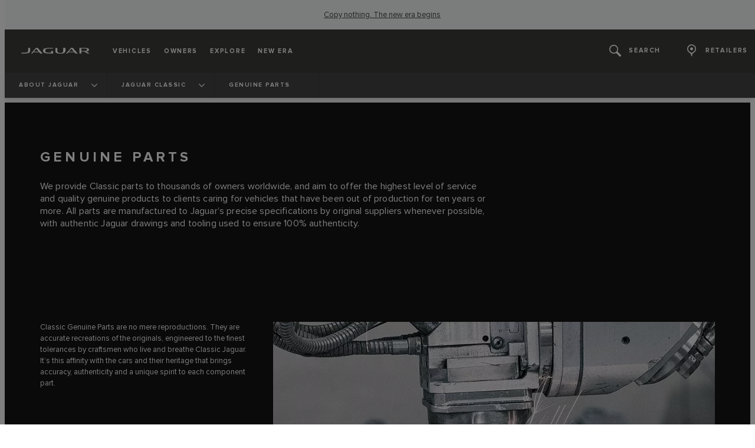

--- FILE ---
content_type: text/html; charset=utf-8
request_url: https://www.jaguar.ie/about-jaguar/jaguar-classic/genuine-parts
body_size: 71075
content:
<!doctype html>
<html data-n-head-ssr lang="en-ie" style="--page-footer-padding: 0px" data-n-head="%7B%22lang%22:%7B%22ssr%22:%22en-ie%22%7D,%22style%22:%7B%22ssr%22:%22--page-footer-padding:%200px%22%7D%7D">
  <head >
    <!--  
      This website was made by Reffine.com
    -->
    <meta data-n-head="ssr" charset="utf-8"><meta data-n-head="ssr" name="viewport" content="width=device-width, initial-scale=1"><meta data-n-head="ssr" data-hid="og:site_name" name="og:site_name" content="Jaguar Ireland"><meta data-n-head="ssr" data-hid="apple-mobile-web-app-title" name="apple-mobile-web-app-title" content="Jaguar Ireland"><meta data-n-head="ssr" data-hid="twitter:card" name="twitter:card" content="summary_large_image"><meta data-n-head="ssr" data-hid="og:title" name="og:title" property="og:title" content="Jaguar Classic | About Jaguar | Genuine Parts | Jaguar Ireland"><meta data-n-head="ssr" data-hid="og:image:alt" name="og:image:alt" property="og:image:alt" content="Jaguar Classic | About Jaguar | Genuine Parts | Jaguar Ireland"><meta data-n-head="ssr" data-hid="twitter:title" name="twitter:title" content="Jaguar Classic | About Jaguar | Genuine Parts | Jaguar Ireland"><meta data-n-head="ssr" data-hid="twitter:image:alt" name="twitter:image:alt" content="Jaguar Classic | About Jaguar | Genuine Parts | Jaguar Ireland"><meta data-n-head="ssr" data-hid="description" name="description" content="Engineered to accurately represent the originals, classic genuine parts are no mere reproductions. Click here to find out more about Jaguar genuine parts"><meta data-n-head="ssr" data-hid="og:description" name="og:description" property="og:description" content="Engineered to accurately represent the originals, classic genuine parts are no mere reproductions. Click here to find out more about Jaguar genuine parts"><meta data-n-head="ssr" data-hid="twitter:description" name="twitter:description" content="Engineered to accurately represent the originals, classic genuine parts are no mere reproductions. Click here to find out more about Jaguar genuine parts"><meta data-n-head="ssr" data-hid="og:image" name="og:image" property="og:image" content="https://media.cdn-jaguarlandrover.com/api/v2/images/24730/w/1600.jpg"><meta data-n-head="ssr" data-hid="og:image:secure_url" name="og:image:secure_url" property="og:image:secure_url" content="https://media.cdn-jaguarlandrover.com/api/v2/images/24730/w/1600.jpg"><meta data-n-head="ssr" data-hid="twitter:image" name="twitter:image" content="https://media.cdn-jaguarlandrover.com/api/v2/images/24730/w/1600.jpg"><meta data-n-head="ssr" data-hid="og:url" name="og:url" property="og:url" content="https://www.jaguar.ie/about-jaguar/jaguar-classic/genuine-parts"><meta data-n-head="ssr" data-hid="twitter:url" name="twitter:url" content="https://www.jaguar.ie/about-jaguar/jaguar-classic/genuine-parts"><meta data-n-head="ssr" name="google-site-verification" content="xuOLYBHjO-2g_hwHhCUBAzxih1iGjg9HeBqhuT6H-vE" data-hid="google-site-verification"><meta data-n-head="ssr" name="facebook-domain-verification" content="zmdynr0kr0c43ued8rpmobzry5njdd" data-hid="facebook-domain-verification"><title>Jaguar Classic | About Jaguar | Genuine Parts | Jaguar Ireland</title><base href="/"><link data-n-head="ssr" rel="preconnect" href="https://cdn-jaguarlandrover.com" crossorigin="true"><link data-n-head="ssr" rel="preload" as="font" type="font/woff" href="https://cdn-jaguarlandrover.com/system/fonts/icons/2023/icons.woff2" crossorigin="true"><link data-n-head="ssr" rel="preconnect" href="https://media.cdn-jaguarlandrover.com" crossorigin="true"><link data-n-head="ssr" rel="preconnect" href="https://fonts.googleapis.com" crossorigin="true"><link data-n-head="ssr" rel="manifest" href="/manifest/manifest.vlgpg.ce79be.json" data-hid="manifest"><link data-n-head="ssr" rel="icon" href="/_nuxt/icons/icon_144x144.ce79be.png" data-hid="icon" type="image/png"><link data-n-head="ssr" rel="preload" as="font" type="font/woff2" href="https://cdn-jaguarlandrover.com/system/fonts/jdx/jaguar_modern/JaguarModernWeb-Regular.woff2" crossorigin="true"><link data-n-head="ssr" rel="preload" as="font" type="font/woff2" href="https://cdn-jaguarlandrover.com/system/fonts/jdx/jaguar_modern/JaguarModernWeb-Bold.woff2" crossorigin="true"><link data-n-head="ssr" rel="preload" as="font" type="font/woff2" href="https://cdn-jaguarlandrover.com/system/fonts/jdx/proxima_nova/regular2.woff2" crossorigin="true"><link data-n-head="ssr" rel="preload" as="font" type="font/woff2" href="https://cdn-jaguarlandrover.com/system/fonts/jdx/proxima_nova/bold2.woff2" crossorigin="true"><link data-n-head="ssr" rel="preload" as="font" type="font/woff2" href="https://cdn-jaguarlandrover.com/system/fonts/jdx/proxima_nova/semibold.woff2" crossorigin="true"><link data-n-head="ssr" rel="preload" as="font" type="font/woff2" href="https://cdn-jaguarlandrover.com/system/fonts/jdx/proxima_nova/light2.woff2" crossorigin="true"><link data-n-head="ssr" rel="preload" as="font" type="font/woff2" href="https://cdn-jaguarlandrover.com/system/fonts/jdx/proxima_nova/regular_italic2.woff2" crossorigin="true"><link data-n-head="ssr" rel="icon" type="image/ico" href="favicon.ico"><link data-n-head="ssr" data-hid="canonical" rel="canonical" href="https://www.jaguar.ie/about-jaguar/jaguar-classic/genuine-parts"><style data-n-head="ssr" data-hid="oneTrust:styleFix" type="text/css">
        #onetrust-banner-sdk {
          transform: translateY(110vh);
          animation: slide-up 1s forwards;
        }
        @keyframes slide-up {
          0% {
            transform: translateY(110vh);
          }
          100% {
            transform: translateY(0vh);
          }
        }
      </style><style data-n-head="ssr" data-hid="metahead:416">@media only screen and (max-width: 768px){
#ot-sdk-btn-floating.ot-floating-button {
    margin-bottom: 50px;}
    }
</style><style data-n-head="ssr" data-hid="metahead:460">div#rdx-render div.blocks-list div.rdx-render-block section.ready-to-go-bar {display:none !important;} 

.jlr-quick-links {display: none !important;}</style><script data-n-head="ssr" data-body="false" data-hid="emitter-stub">;(function(global) {
  if(!global.$emitter) {
    global.$emitterQueue=[];
    var add = function(type, name, handler) {
      global.$emitterQueue.push([type, name, handler])
    }
    global.$emitter = {
      on: add.bind(null, 'on'),
      all: add.bind(null, 'all'),
      emit: add.bind(null, 'emit'),
      off: add.bind(null, 'off')
    }
  }
})(window);
</script><script data-n-head="ssr" data-hid="oneTrust:sdk" src="https://cdn.cookielaw.org/scripttemplates/otSDKStub.js" type="text/javascript" charset="UTF-8" data-domain-script="8fa70b86-7fcd-4d19-ad98-8478fcae98e6" data-language="" defer></script><script data-n-head="ssr" data-hid="oneTrust:wrapper" type="text/javascript">function OptanonWrapper() { }</script><script data-n-head="ssr" data-hid="oneTrust:spa" type="text/javascript">
        function getCookie(name) {
          var value = "; " + document.cookie;
          var parts = value.split("; " + name + "=");
          if (parts.length == 2) { return true; }
        }

        function reloadOTBanner() {
          var otConsentSdk = document.getElementById("onetrust-consent-sdk");
          if (otConsentSdk) {
            otConsentSdk.remove();
          }
          if (window.OneTrust != null) {
            OneTrust.Init();
            setTimeout(function() {
              OneTrust.LoadBanner();
              var toggleDisplay = document.getElementsByClassName("ot-sdk-show-settings");

              for (var i = 0; i < toggleDisplay.length; i++) {
                toggleDisplay[i].onclick = function(event) {
                  event.stopImmediatePropagation();
                  window.OneTrust.ToggleInfoDisplay();
                };
              }
            }, 1000);
          }
        }
        function clearDup(){
          var sec=document.getElementById("ot-sdk-cookie-policy")
          var tally=[];
          for(var i=sec.length-1;i>=0;i--) {
            if(tally[sec[i].firstChild.innerText]===undefined) {
              tally[sec[i].firstChild.innerText]=1;
            } else {
              // console.log(i,sec[i].firstChild.innerText);
              sec[i].remove();
              // return true;
            }
          }
          // return false;
        }

        ;(() => {
          var isLoaded = false
          window.$emitter.on('page-loaded', function() {
            if(isLoaded) { reloadOTBanner() }
            isLoaded = true;
          });
        })();

      </script><script data-n-head="ssr" type="application/ld+json">{"@context":"https://schema.org","@type":"BreadcrumbList","itemListElement":[{"@type":"ListItem","position":1,"name":"ABOUT JAGUAR ","item":"https://www.jaguar.ie/about-jaguar"},{"@type":"ListItem","position":2,"name":"JAGUAR CLASSIC","item":"https://www.jaguar.ie/about-jaguar/jaguar-classic"},{"@type":"ListItem","position":3,"name":"GENUINE PARTS","item":"https://www.jaguar.ie/about-jaguar/jaguar-classic/genuine-parts"}]}</script><link rel="preload" href="/_nuxt/53d6c45.js" as="script"><link rel="preload" href="/_nuxt/e0456e7.js" as="script"><link rel="preload" href="/_nuxt/070cc5e.js" as="script"><link rel="preload" href="/_nuxt/4a8eb2d.js" as="script"><link rel="preload" href="/_nuxt/acf8601.js" as="script"><link rel="preload" href="/_nuxt/a49dfc5.js" as="script"><link rel="preload" href="/_nuxt/cd51ccc.js" as="script"><link rel="preload" href="/_nuxt/d2c50db.js" as="script"><link rel="preload" href="/_nuxt/d6b7972.js" as="script"><link rel="preload" href="/_nuxt/d09a525.js" as="script"><link rel="preload" href="/_nuxt/05a39dc.js" as="script"><link rel="preload" href="/_nuxt/e9c866f.js" as="script"><style data-vue-ssr-id="5422b1d5:0 70bcbbd6:0 3b8aefa8:0 2e445ad2:0 f592c5fa:0 5ccae5a3:0 23656e10:0 71139e8e:0 00d9e470:0 7fbaa884:0 6fa2b43d:0 682135ce:0 25b98d91:0 1d7275c4:0 5f80abe6:0 60f9cf02:0 4e26bbc5:0 32b47086:0 6c986103:0 c43a3bd6:0 4c4acba9:0 ca6741fc:0 81ddbf06:0 2703cddd:0 ad14c522:0 135b7880:0 73c5a539:0 27342625:0 12f3b7b2:0 97fa441c:0 1c5ed301:0 3b7adcca:0 534c1378:0">:where(:not(html):not(iframe):not(canvas):not(img):not(svg):not(video):not(audio):not(svg *):not(symbol *)){all:unset;display:revert}*,:after,:before{box-sizing:border-box}a,button{cursor:revert}menu,ol,ul{list-style:none}img{max-block-size:100%;max-inline-size:100%}table{border-collapse:collapse}input,textarea{-webkit-user-select:auto}textarea{white-space:revert}meter{-webkit-appearance:revert;-moz-appearance:revert;appearance:revert}:where(pre){all:revert}::-moz-placeholder{color:inherit}::placeholder{color:inherit}::marker{content:normal}:where([hidden]){display:none}:where([contenteditable]:not([contenteditable=false])){-moz-user-modify:read-write;-webkit-user-modify:read-write;word-wrap:break-word;-webkit-line-break:after-white-space;-webkit-user-select:auto}:where([draggable=true]){-webkit-user-drag:element}:where(dialog:modal){all:revert}b,strong{font-weight:700}em,i{font-style:italic}sub{vertical-align:sub}sub,sup{font-size:smaller}sup{vertical-align:super}td{vertical-align:middle}hr,u{all:revert}u{-webkit-text-decoration:underline;text-decoration:underline}
.jlr-content{direction:ltr}
[class*=" icon-"]:before,[class^=icon-]:before{speak:none;font-feature-settings:normal;-webkit-font-smoothing:antialiased;-moz-osx-font-smoothing:grayscale;color:inherit;display:inline-block;font-family:icons;font-style:normal;font-variant:normal;font-weight:400;line-height:1em;margin-left:.2em;margin-right:.2em;text-align:center;text-decoration:inherit;text-transform:none;vertical-align:middle;width:1.3em}.ae_flag:before,.af_flag:before,.ag_flag:before,.al_flag:before,.am_flag:before,.an_flag:before,.ao_flag:before,.ar_flag:before,.at_flag:before,.au_flag:before,.aw_flag:before,.az_flag:before,.ba_flag:before,.bb_flag:before,.bd_flag:before,.be_flag:before,.bf_flag:before,.bg_flag:before,.bh_flag:before,.bi_flag:before,.bj_flag:before,.bl_flag:before,.bm_flag:before,.bn_flag:before,.bo_flag:before,.br_flag:before,.bs_flag:before,.bt_flag:before,.by_flag:before,.bz_flag:before,.ca_flag:before,.cd_flag:before,.cg_flag:before,.ch_flag:before,.ci_flag:before,.cl_flag:before,.cm_flag:before,.cn_flag:before,.co_flag:before,.cr_flag:before,.cv_flag:before,.cw_flag:before,.cy_flag:before,.cz_flag:before,.de_flag:before,.dj_flag:before,.dk_flag:before,.dm_flag:before,.do_flag:before,.dz_flag:before,.ec_flag:before,.ee_flag:before,.eg_flag:before,.eh_flag:before,.en_black_flag:before,.en_white_flag:before,.er_flag:before,.es_flag:before,.et_flag:before,.fi_flag:before,.fj_flag:before,.fk_flag:before,.fr_black_flag:before,.fr_flag:before,.fr_white_flag:before,.ga_flag:before,.gb_flag:before,.gd_flag:before,.ge_flag:before,.gh_flag:before,.gi_flag:before,.gm_flag:before,.gn_flag:before,.gq_flag:before,.gr_flag:before,.gt_flag:before,.gw_flag:before,.gy_flag:before,.hk_flag:before,.hn_flag:before,.hr_flag:before,.ht_flag:before,.hu_flag:before,.id_flag:before,.ie_flag:before,.il_flag:before,.in_flag:before,.iq_flag:before,.is_flag:before,.it_flag:before,.jm_flag:before,.jo_flag:before,.jp_flag:before,.ke_flag:before,.kh_flag:before,.km_flag:before,.kn_flag:before,.kr_flag:before,.ku_flag:before,.kw_flag:before,.ky_flag:before,.kz_flag:before,.la_flag:before,.lb_flag:before,.lc_flag:before,.lk_flag:before,.lr_flag:before,.lt_flag:before,.lu_flag:before,.lv_black_flag:before,.lv_flag:before,.lv_white_flag:before,.ma_flag:before,.mc_flag:before,.md_flag:before,.me_flag:before,.mg_flag:before,.mk_flag:before,.ml_flag:before,.mm_flag:before,.mn_flag:before,.mr_flag:before,.mt_flag:before,.mu_flag:before,.mw_flag:before,.mx_flag:before,.my_flag:before,.mz_flag:before,.nc_flag:before,.ne_flag:before,.ng_flag:before,.ni_flag:before,.nl_flag:before,.no_flag:before,.np_flag:before,.nz_flag:before,.om_flag:before,.pa_flag:before,.pe_flag:before,.pf_flag:before,.pg_flag:before,.ph_flag:before,.pk_flag:before,.pl_flag:before,.ps_flag:before,.pt_black_flag:before,.pt_flag:before,.pt_white_flag:before,.py_flag:before,.qa_flag:before,.ri_flag:before,.ro_flag:before,.rs_flag:before,.ru_black_flag:before,.ru_flag:before,.ru_white_flag:before,.rw_flag:before,.sa_flag:before,.sc_flag:before,.sd_flag:before,.se_flag:before,.sg_flag:before,.si_flag:before,.sk_flag:before,.sl_flag:before,.sn_flag:before,.so_flag:before,.sr_flag:before,.ss_flag:before,.st_flag:before,.sv_flag:before,.tc_flag:before,.td_flag:before,.tg_flag:before,.th_flag:before,.tn_flag:before,.tr_flag:before,.tt_flag:before,.tw_flag:before,.ty_flag:before,.tz_flag:before,.ua_flag:before,.ug_flag:before,.uk_flag:before,.us_flag:before,.uy_flag:before,.vg_flag:before,.vn_flag:before,.xi_flag:before,.xk_flag:before,.xm_flag:before,.xx_flag:before,.ye_flag:before,.za_flag:before,.zh_black_flag:before,.zh_white_flag:before,.zm_flag:before,.zw_flag:before{background-repeat:no-repeat;content:"";display:block;height:17px;width:26px}.ae_flag:before{background-image:url(https://cdn-jaguarlandrover.com/system/flags/ae.png)}.af_flag:before{background-image:url(https://cdn-jaguarlandrover.com/system/flags/af.png)}.ag_flag:before{background-image:url(https://cdn-jaguarlandrover.com/system/flags/ag.png)}.al_flag:before{background-image:url(https://cdn-jaguarlandrover.com/system/flags/al.png)}.am_flag:before{background-image:url(https://cdn-jaguarlandrover.com/system/flags/am.png)}.an_flag:before{background-image:url(https://cdn-jaguarlandrover.com/system/flags/an.png)}.ao_flag:before{background-image:url(https://cdn-jaguarlandrover.com/system/flags/ao.png)}.ar_flag:before{background-image:url(https://cdn-jaguarlandrover.com/system/flags/ar.png)}.at_flag:before{background-image:url(https://cdn-jaguarlandrover.com/system/flags/at.png)}.au_flag:before{background-image:url(https://cdn-jaguarlandrover.com/system/flags/au.png)}.aw_flag:before{background-image:url(https://cdn-jaguarlandrover.com/system/flags/aw.png)}.az_flag:before{background-image:url(https://cdn-jaguarlandrover.com/system/flags/az.png)}.ba_flag:before{background-image:url(https://cdn-jaguarlandrover.com/system/flags/ba.png)}.bb_flag:before{background-image:url(https://cdn-jaguarlandrover.com/system/flags/bb.png)}.bd_flag:before{background-image:url(https://cdn-jaguarlandrover.com/system/flags/bd.png)}.be_flag:before{background-image:url(https://cdn-jaguarlandrover.com/system/flags/be.png)}.bf_flag:before{background-image:url(https://cdn-jaguarlandrover.com/system/flags/bf.png)}.bg_flag:before{background-image:url(https://cdn-jaguarlandrover.com/system/flags/bg.png)}.bh_flag:before{background-image:url(https://cdn-jaguarlandrover.com/system/flags/bh.png)}.bi_flag:before{background-image:url(https://cdn-jaguarlandrover.com/system/flags/bi.png)}.bj_flag:before{background-image:url(https://cdn-jaguarlandrover.com/system/flags/bj.png)}.bl_flag:before{background-image:url(https://cdn-jaguarlandrover.com/system/flags/bl.png)}.bm_flag:before{background-image:url(https://cdn-jaguarlandrover.com/system/flags/bm.png)}.bn_flag:before{background-image:url(https://cdn-jaguarlandrover.com/system/flags/bn.png)}.bo_flag:before{background-image:url(https://cdn-jaguarlandrover.com/system/flags/bo.png)}.br_flag:before{background-image:url(https://cdn-jaguarlandrover.com/system/flags/br.png)}.bs_flag:before{background-image:url(https://cdn-jaguarlandrover.com/system/flags/bs.png)}.bt_flag:before{background-image:url(https://cdn-jaguarlandrover.com/system/flags/bt.png)}.by_flag:before{background-image:url(https://cdn-jaguarlandrover.com/system/flags/by.png)}.bz_flag:before{background-image:url(https://cdn-jaguarlandrover.com/system/flags/bz.png)}.ca_flag:before{background-image:url(https://cdn-jaguarlandrover.com/system/flags/ca.png)}.cd_flag:before{background-image:url(https://cdn-jaguarlandrover.com/system/flags/cd.png)}.cg_flag:before{background-image:url(https://cdn-jaguarlandrover.com/system/flags/cg.png)}.ch_flag:before{background-image:url(https://cdn-jaguarlandrover.com/system/flags/ch.png)}.ci_flag:before{background-image:url(https://cdn-jaguarlandrover.com/system/flags/ci.png)}.cl_flag:before{background-image:url(https://cdn-jaguarlandrover.com/system/flags/cl.png)}.cm_flag:before{background-image:url(https://cdn-jaguarlandrover.com/system/flags/cm.png)}.cn_flag:before{background-image:url(https://cdn-jaguarlandrover.com/system/flags/cn.png)}.co_flag:before{background-image:url(https://cdn-jaguarlandrover.com/system/flags/co.png)}.cr_flag:before{background-image:url(https://cdn-jaguarlandrover.com/system/flags/cr.png)}.cv_flag:before{background-image:url(https://cdn-jaguarlandrover.com/system/flags/cv.png)}.cw_flag:before{background-image:url(https://cdn-jaguarlandrover.com/system/flags/cw.png)}.cy_flag:before{background-image:url(https://cdn-jaguarlandrover.com/system/flags/cy.png)}.cz_flag:before{background-image:url(https://cdn-jaguarlandrover.com/system/flags/cz.png)}.de_flag:before{background-image:url(https://cdn-jaguarlandrover.com/system/flags/de.png)}.dj_flag:before{background-image:url(https://cdn-jaguarlandrover.com/system/flags/dj.png)}.dk_flag:before{background-image:url(https://cdn-jaguarlandrover.com/system/flags/dk.png)}.dm_flag:before{background-image:url(https://cdn-jaguarlandrover.com/system/flags/dm.png)}.do_flag:before{background-image:url(https://cdn-jaguarlandrover.com/system/flags/do.png)}.dz_flag:before{background-image:url(https://cdn-jaguarlandrover.com/system/flags/dz.png)}.ec_flag:before{background-image:url(https://cdn-jaguarlandrover.com/system/flags/ec.png)}.ee_flag:before{background-image:url(https://cdn-jaguarlandrover.com/system/flags/ee.png)}.eg_flag:before{background-image:url(https://cdn-jaguarlandrover.com/system/flags/eg.png)}.eh_flag:before{background-image:url(https://cdn-jaguarlandrover.com/system/flags/eh.png)}.er_flag:before{background-image:url(https://cdn-jaguarlandrover.com/system/flags/er.png)}.es_flag:before{background-image:url(https://cdn-jaguarlandrover.com/system/flags/es.png)}.et_flag:before{background-image:url(https://cdn-jaguarlandrover.com/system/flags/et.png)}.fi_flag:before{background-image:url(https://cdn-jaguarlandrover.com/system/flags/fi.png)}.fj_flag:before{background-image:url(https://cdn-jaguarlandrover.com/system/flags/fj.png)}.fk_flag:before{background-image:url(https://cdn-jaguarlandrover.com/system/flags/fk.png)}.fr_flag:before{background-image:url(https://cdn-jaguarlandrover.com/system/flags/fr.png)}.ga_flag:before{background-image:url(https://cdn-jaguarlandrover.com/system/flags/ga.png)}.gb_flag:before{background-image:url(https://cdn-jaguarlandrover.com/system/flags/gb.png)}.gd_flag:before{background-image:url(https://cdn-jaguarlandrover.com/system/flags/gd.png)}.ge_flag:before{background-image:url(https://cdn-jaguarlandrover.com/system/flags/ge.png)}.gh_flag:before{background-image:url(https://cdn-jaguarlandrover.com/system/flags/gh.png)}.gi_flag:before{background-image:url(https://cdn-jaguarlandrover.com/system/flags/gi.png)}.gm_flag:before{background-image:url(https://cdn-jaguarlandrover.com/system/flags/gm.png)}.gn_flag:before{background-image:url(https://cdn-jaguarlandrover.com/system/flags/gn.png)}.gq_flag:before{background-image:url(https://cdn-jaguarlandrover.com/system/flags/gq.png)}.gr_flag:before{background-image:url(https://cdn-jaguarlandrover.com/system/flags/gr.png)}.gt_flag:before{background-image:url(https://cdn-jaguarlandrover.com/system/flags/gt.png)}.gw_flag:before{background-image:url(https://cdn-jaguarlandrover.com/system/flags/gw.png)}.gy_flag:before{background-image:url(https://cdn-jaguarlandrover.com/system/flags/gy.png)}.hk_flag:before{background-image:url(https://cdn-jaguarlandrover.com/system/flags/hk.png)}.hn_flag:before{background-image:url(https://cdn-jaguarlandrover.com/system/flags/hn.png)}.hr_flag:before{background-image:url(https://cdn-jaguarlandrover.com/system/flags/hr.png)}.ht_flag:before{background-image:url(https://cdn-jaguarlandrover.com/system/flags/ht.png)}.hu_flag:before{background-image:url(https://cdn-jaguarlandrover.com/system/flags/hu.png)}.id_flag:before{background-image:url(https://cdn-jaguarlandrover.com/system/flags/id.png)}.ie_flag:before{background-image:url(https://cdn-jaguarlandrover.com/system/flags/ie.png)}.il_flag:before{background-image:url(https://cdn-jaguarlandrover.com/system/flags/il.png)}.in_flag:before{background-image:url(https://cdn-jaguarlandrover.com/system/flags/in.png)}.iq_flag:before{background-image:url(https://cdn-jaguarlandrover.com/system/flags/iq.png)}.ku_flag:before{background-image:url(https://cdn-jaguarlandrover.com/system/flags/ku.png)}.is_flag:before{background-image:url(https://cdn-jaguarlandrover.com/system/flags/is.png)}.it_flag:before{background-image:url(https://cdn-jaguarlandrover.com/system/flags/it.png)}.jm_flag:before{background-image:url(https://cdn-jaguarlandrover.com/system/flags/jm.png)}.jo_flag:before{background-image:url(https://cdn-jaguarlandrover.com/system/flags/jo.png)}.jp_flag:before{background-image:url(https://cdn-jaguarlandrover.com/system/flags/jp.png)}.ke_flag:before{background-image:url(https://cdn-jaguarlandrover.com/system/flags/ke.png)}.kh_flag:before{background-image:url(https://cdn-jaguarlandrover.com/system/flags/kh.png)}.km_flag:before{background-image:url(https://cdn-jaguarlandrover.com/system/flags/km.png)}.kn_flag:before{background-image:url(https://cdn-jaguarlandrover.com/system/flags/kn.png)}.kr_flag:before{background-image:url(https://cdn-jaguarlandrover.com/system/flags/kr.png)}.kw_flag:before{background-image:url(https://cdn-jaguarlandrover.com/system/flags/kw.png)}.ky_flag:before{background-image:url(https://cdn-jaguarlandrover.com/system/flags/ky.png)}.kz_flag:before{background-image:url(https://cdn-jaguarlandrover.com/system/flags/kz.png)}.la_flag:before{background-image:url(https://cdn-jaguarlandrover.com/system/flags/la.png)}.lb_flag:before{background-image:url(https://cdn-jaguarlandrover.com/system/flags/lb.png)}.lc_flag:before{background-image:url(https://cdn-jaguarlandrover.com/system/flags/lc.png)}.lk_flag:before{background-image:url(https://cdn-jaguarlandrover.com/system/flags/lk.png)}.lr_flag:before{background-image:url(https://cdn-jaguarlandrover.com/system/flags/lr.png)}.lt_flag:before{background-image:url(https://cdn-jaguarlandrover.com/system/flags/lt.png)}.lu_flag:before{background-image:url(https://cdn-jaguarlandrover.com/system/flags/lu.png)}.lv_flag:before{background-image:url(https://cdn-jaguarlandrover.com/system/flags/lv.png)}.ma_flag:before{background-image:url(https://cdn-jaguarlandrover.com/system/flags/ma.png)}.md_flag:before{background-image:url(https://cdn-jaguarlandrover.com/system/flags/md.png)}.me_flag:before{background-image:url(https://cdn-jaguarlandrover.com/system/flags/me.png)}.mg_flag:before{background-image:url(https://cdn-jaguarlandrover.com/system/flags/mg.png)}.mk_flag:before{background-image:url(https://cdn-jaguarlandrover.com/system/flags/mk.png)}.ml_flag:before{background-image:url(https://cdn-jaguarlandrover.com/system/flags/ml.png)}.mm_flag:before{background-image:url(https://cdn-jaguarlandrover.com/system/flags/mm.png)}.mn_flag:before{background-image:url(https://cdn-jaguarlandrover.com/system/flags/mn.png)}.mr_flag:before{background-image:url(https://cdn-jaguarlandrover.com/system/flags/mr.png)}.mt_flag:before{background-image:url(https://cdn-jaguarlandrover.com/system/flags/mt.png)}.mu_flag:before{background-image:url(https://cdn-jaguarlandrover.com/system/flags/mu.png)}.mw_flag:before{background-image:url(https://cdn-jaguarlandrover.com/system/flags/mw.png)}.mx_flag:before{background-image:url(https://cdn-jaguarlandrover.com/system/flags/mx.png)}.my_flag:before{background-image:url(https://cdn-jaguarlandrover.com/system/flags/my.png)}.mz_flag:before{background-image:url(https://cdn-jaguarlandrover.com/system/flags/mz.png)}.nc_flag:before{background-image:url(https://cdn-jaguarlandrover.com/system/flags/nc.png)}.ne_flag:before{background-image:url(https://cdn-jaguarlandrover.com/system/flags/ne.png)}.ng_flag:before{background-image:url(https://cdn-jaguarlandrover.com/system/flags/ng.png)}.ni_flag:before{background-image:url(https://cdn-jaguarlandrover.com/system/flags/ni.png)}.nl_flag:before{background-image:url(https://cdn-jaguarlandrover.com/system/flags/nl.png)}.no_flag:before{background-image:url(https://cdn-jaguarlandrover.com/system/flags/no.png)}.np_flag:before{background-image:url(https://cdn-jaguarlandrover.com/system/flags/np.png)}.nz_flag:before{background-image:url(https://cdn-jaguarlandrover.com/system/flags/nz.png)}.om_flag:before{background-image:url(https://cdn-jaguarlandrover.com/system/flags/om.png)}.pa_flag:before{background-image:url(https://cdn-jaguarlandrover.com/system/flags/pa.png)}.pe_flag:before{background-image:url(https://cdn-jaguarlandrover.com/system/flags/pe.png)}.pf_flag:before{background-image:url(https://cdn-jaguarlandrover.com/system/flags/pf.png)}.pg_flag:before{background-image:url(https://cdn-jaguarlandrover.com/system/flags/pg.png)}.ph_flag:before{background-image:url(https://cdn-jaguarlandrover.com/system/flags/ph.png)}.pk_flag:before{background-image:url(https://cdn-jaguarlandrover.com/system/flags/pk.png)}.pl_flag:before{background-image:url(https://cdn-jaguarlandrover.com/system/flags/pl.png)}.ps_flag:before{background-image:url(https://cdn-jaguarlandrover.com/system/flags/ps.png)}.pt_flag:before{background-image:url(https://cdn-jaguarlandrover.com/system/flags/pt.png)}.py_flag:before{background-image:url(https://cdn-jaguarlandrover.com/system/flags/py.png)}.qa_flag:before{background-image:url(https://cdn-jaguarlandrover.com/system/flags/qa.png)}.ri_flag:before{background-image:url(https://cdn-jaguarlandrover.com/system/flags/ri.png)}.ro_flag:before{background-image:url(https://cdn-jaguarlandrover.com/system/flags/ro.png)}.rs_flag:before{background-image:url(https://cdn-jaguarlandrover.com/system/flags/rs.png)}.ru_flag:before{background-image:url(https://cdn-jaguarlandrover.com/system/flags/ru.png)}.rw_flag:before{background-image:url(https://cdn-jaguarlandrover.com/system/flags/rw.png)}.sa_flag:before{background-image:url(https://cdn-jaguarlandrover.com/system/flags/sa.png)}.sc_flag:before{background-image:url(https://cdn-jaguarlandrover.com/system/flags/sc.png)}.sd_flag:before{background-image:url(https://cdn-jaguarlandrover.com/system/flags/sd.png)}.se_flag:before{background-image:url(https://cdn-jaguarlandrover.com/system/flags/se.png)}.sg_flag:before{background-image:url(https://cdn-jaguarlandrover.com/system/flags/sg.png)}.si_flag:before{background-image:url(https://cdn-jaguarlandrover.com/system/flags/si.png)}.sk_flag:before{background-image:url(https://cdn-jaguarlandrover.com/system/flags/sk.png)}.sl_flag:before{background-image:url(https://cdn-jaguarlandrover.com/system/flags/sl.png)}.sn_flag:before{background-image:url(https://cdn-jaguarlandrover.com/system/flags/sn.png)}.so_flag:before{background-image:url(https://cdn-jaguarlandrover.com/system/flags/so.png)}.sr_flag:before{background-image:url(https://cdn-jaguarlandrover.com/system/flags/sr.png)}.ss_flag:before{background-image:url(https://cdn-jaguarlandrover.com/system/flags/ss.png)}.st_flag:before{background-image:url(https://cdn-jaguarlandrover.com/system/flags/st.png)}.sv_flag:before{background-image:url(https://cdn-jaguarlandrover.com/system/flags/sv.png)}.tc_flag:before{background-image:url(https://cdn-jaguarlandrover.com/system/flags/tc.png)}.td_flag:before{background-image:url(https://cdn-jaguarlandrover.com/system/flags/td.png)}.tg_flag:before{background-image:url(https://cdn-jaguarlandrover.com/system/flags/tg.png)}.th_flag:before{background-image:url(https://cdn-jaguarlandrover.com/system/flags/th.png)}.tn_flag:before{background-image:url(https://cdn-jaguarlandrover.com/system/flags/tn.png)}.tr_flag:before{background-image:url(https://cdn-jaguarlandrover.com/system/flags/tr.png)}.tt_flag:before{background-image:url(https://cdn-jaguarlandrover.com/system/flags/tt.png)}.tw_flag:before{background-image:url(https://cdn-jaguarlandrover.com/system/flags/tw.png)}.ty_flag:before{background-image:url(https://cdn-jaguarlandrover.com/system/flags/ty.png)}.tz_flag:before{background-image:url(https://cdn-jaguarlandrover.com/system/flags/tz.png)}.ua_flag:before{background-image:url(https://cdn-jaguarlandrover.com/system/flags/ua.png)}.ug_flag:before{background-image:url(https://cdn-jaguarlandrover.com/system/flags/ug.png)}.uk_flag:before{background-image:url(https://cdn-jaguarlandrover.com/system/flags/uk.png)}.us_flag:before{background-image:url(https://cdn-jaguarlandrover.com/system/flags/us.png)}.uy_flag:before{background-image:url(https://cdn-jaguarlandrover.com/system/flags/uy.png)}.vg_flag:before{background-image:url(https://cdn-jaguarlandrover.com/system/flags/vg.png)}.vn_flag:before{background-image:url(https://cdn-jaguarlandrover.com/system/flags/vn.png)}.xi_flag:before{background-image:url(https://cdn-jaguarlandrover.com/system/flags/xi.png)}.xk_flag:before{background-image:url(https://cdn-jaguarlandrover.com/system/flags/xk.png)}.xm_flag:before{background-image:url(https://cdn-jaguarlandrover.com/system/flags/xm.png)}.xx_flag:before{background-image:url(https://cdn-jaguarlandrover.com/system/flags/xx.png)}.ye_flag:before{background-image:url(https://cdn-jaguarlandrover.com/system/flags/ye.png)}.za_flag:before{background-image:url(https://cdn-jaguarlandrover.com/system/flags/za.png)}.zm_flag:before{background-image:url(https://cdn-jaguarlandrover.com/system/flags/zm.png)}.zw_flag:before{background-image:url(https://cdn-jaguarlandrover.com/system/flags/zw.png)}.mc_flag:before{background-image:url(https://cdn-jaguarlandrover.com/system/flags/mc.png)}.fr_white_flag:before{background-image:url(https://cdn-jaguarlandrover.com/system/flags/fr_white.png)}.fr_black_flag:before{background-image:url(https://cdn-jaguarlandrover.com/system/flags/fr_black.png)}.pt_white_flag:before{background-image:url(https://cdn-jaguarlandrover.com/system/flags/pt_white.png)}.pt_black_flag:before{background-image:url(https://cdn-jaguarlandrover.com/system/flags/pt_black.png)}.ru_white_flag:before{background-image:url(https://cdn-jaguarlandrover.com/system/flags/ru_white.png)}.ru_black_flag:before{background-image:url(https://cdn-jaguarlandrover.com/system/flags/ru_black.png)}.lv_white_flag:before{background-image:url(https://cdn-jaguarlandrover.com/system/flags/lv_white.png)}.lv_black_flag:before{background-image:url(https://cdn-jaguarlandrover.com/system/flags/lv_black.png)}.en_white_flag:before{background-image:url(https://cdn-jaguarlandrover.com/system/flags/en_white.png)}.en_black_flag:before{background-image:url(https://cdn-jaguarlandrover.com/system/flags/en_black.png)}.zh_white_flag:before{background-image:url(https://cdn-jaguarlandrover.com/system/flags/zh_white.png)}.zh_black_flag:before{background-image:url(https://cdn-jaguarlandrover.com/system/flags/zh_black.png)}[class*=" icon-"]:before,[class^=icon-]:before{content:""}.icon-360-evo-jaguar:before{content:""}.icon-360-view:before{content:""}.icon-CO2:before{content:""}.icon-JAG_electric-vehicle-services:before{content:""}.icon-LR-Inventory:before{content:""}.icon-LR_electric-vehicle-services:before{content:""}.icon-accessories-evo-jaguar:before{content:""}.icon-accessories:before{content:""}.icon-accolade-chevron-left:before{content:""}.icon-accolade-chevron-right:before{content:""}.icon-add-evo-jaguar:before{content:""}.icon-approved-used:before{content:""}.icon-approvedused-evo-jaguar:before{content:""}.icon-apps-evo-jaguar:before{content:""}.icon-arduous-evo-jaguar:before{content:""}.icon-arrow-down-JDX:before{content:""}.icon-arrow-down:before{content:""}.icon-arrow-left-evo-jaguar:before{content:""}.icon-arrow-left:before{content:""}.icon-arrow-right-evo-jaguar:before{content:""}.icon-arrow-right:before{content:""}.icon-back-to-top:before{content:""}.icon-bars:before{content:""}.icon-battery-evo-jaguar:before{content:""}.icon-battery-hybrid-evo-jaguar:before{content:""}.icon-battery-hybrid-landrover:before{content:""}.icon-battery-landrover:before{content:""}.icon-bodyshop-evo-jaguar:before{content:""}.icon-bodyshop:before{content:""}.icon-bond:before{content:""}.icon-brakefluid-evo-jaguar:before{content:""}.icon-brakepads-evo-jaguar:before{content:""}.icon-brochure-evo-jaguar:before{content:""}.icon-calculate-trade-in-value:before{content:""}.icon-calendar-evo-jaguar:before{content:""}.icon-calendar:before{content:""}.icon-call-evo-jaguar:before{content:""}.icon-capacity-evo-jaguar:before{content:""}.icon-capacity:before{content:""}.icon-captions-on:before{content:""}.icon-captions:before{content:""}.icon-carpe:before{content:""}.icon-caution-evo-jaguar:before{content:""}.icon-caution:before{content:""}.icon-chevron-down:before{content:""}.icon-chevron-up:before{content:""}.icon-chevronleft-evo-jaguar:before{content:""}.icon-chevronright-evo-jaguar:before{content:""}.icon-climate-jaguar:before{content:""}.icon-clock-evo-jaguar:before{content:""}.icon-close-evo-jaguar:before{content:""}.icon-close:before{content:""}.icon-close_v2:before{content:""}.icon-close_v3:before{content:""}.icon-co2-evo-jaguar:before{content:""}.icon-comment:before{content:""}.icon-compare-evo-jaguar:before{content:""}.icon-compare-jaguar:before{content:""}.icon-compare:before{content:""}.icon-comparison-jaguar:before{content:""}.icon-contact-evo-jaguar:before{content:""}.icon-coolant-evo-jaguar:before{content:""}.icon-credit-card-jaguar:before{content:""}.icon-credit-card:before{content:""}.icon-directional-left:before{content:""}.icon-directional-right:before{content:""}.icon-directions-jaguar:before{content:""}.icon-directions:before{content:""}.icon-dj-grass:before{content:""}.icon-dj-gravel-rocks:before{content:""}.icon-dj-mud-ruts:before{content:""}.icon-dj-on-road:before{content:""}.icon-dj-sand:before{content:""}.icon-dj-snow-ice:before{content:""}.icon-dj-water:before{content:""}.icon-dots-evo-jaguar:before{content:""}.icon-download-evo-jaguar:before{content:""}.icon-download:before{content:""}.icon-drag-arrow-down:before{content:""}.icon-drag-arrow-left:before{content:""}.icon-drag-arrow-right:before{content:""}.icon-drag-arrow-up:before{content:""}.icon-drive-evo-jaguar:before{content:""}.icon-driveoffroad:before{content:""}.icon-driveonroad-jaguar:before{content:""}.icon-driveonroad:before{content:""}.icon-dxrange-slider-chevrons:before{content:""}.icon-eco-evo-jaguar:before{content:""}.icon-edit-evo-jaguar:before{content:""}.icon-email-evo-jaguar:before{content:""}.icon-email:before{content:""}.icon-error:before{content:""}.icon-exclamation-lr:before{content:""}.icon-experience-evo-jaguar:before{content:""}.icon-experience:before{content:""}.icon-explore:before{content:""}.icon-favourite-evo-jaguar:before{content:""}.icon-fax-evo-jaguar:before{content:""}.icon-fax:before{content:""}.icon-feedback-jaguar:before{content:""}.icon-feedback-landrover:before{content:""}.icon-filter-evo-jaguar:before{content:""}.icon-filter:before{content:""}.icon-filterclose-evo-jaguar:before{content:""}.icon-finance-calculator-jaguar:before{content:""}.icon-finance-calculator:before{content:""}.icon-financecalculator-evo-jaguar:before{content:""}.icon-fleet-business-evo-jaguar:before{content:""}.icon-fleet-business-landrover:before{content:""}.icon-fuel-evo-jaguar:before{content:""}.icon-fullscreen-evo-jaguar:before{content:""}.icon-fullscreen-exit:before{content:""}.icon-fullscreen:before{content:""}.icon-gallery-categories:before{content:""}.icon-gallery-evo-jaguar:before{content:""}.icon-guides-evo-jaguar:before{content:""}.icon-help-evo-jaguar:before{content:""}.icon-ignite-brochure-jaguar:before{content:""}.icon-ignite-brochure:before{content:""}.icon-ignite-configure-jaguar:before{content:""}.icon-ignite-configure:before{content:""}.icon-ignite-drive:before{content:""}.icon-ignite-inform-jaguar:before{content:""}.icon-ignite-inform:before{content:""}.icon-incontrol-evo-jaguar:before{content:""}.icon-incontrol:before{content:""}.icon-info-evo-jaguar:before{content:""}.icon-information-landrover:before{content:""}.icon-information:before{content:""}.icon-insurance-jaguar:before{content:""}.icon-insurance:before{content:""}.icon-inventory-evo-jaguar:before{content:""}.icon-inventory:before{content:""}.icon-jag2you-evo-jaguar:before{content:""}.icon-land-rover-to-you:before{content:""}.icon-landrover-pinnacle:before{content:""}.icon-left-open-big:before{content:""}.icon-link-evo-jaguar:before{content:""}.icon-link-out:before{content:""}.icon-linkout-JDX:before{content:""}.icon-location-evo-jaguar:before{content:""}.icon-location:before{content:""}.icon-login-evo-jaguar:before{content:""}.icon-lr-360:before{content:""}.icon-lr2you:before{content:""}.icon-map-pin-jaguar:before{content:""}.icon-map-pin:before{content:""}.icon-media-jaguar:before{content:""}.icon-minus-jaguar:before{content:""}.icon-minus:before{content:""}.icon-motorway-jaguar:before{content:""}.icon-new-star-jaguar:before{content:""}.icon-new-star:before{content:""}.icon-nocostoption:before{content:""}.icon-notes-evo-jaguar:before{content:""}.icon-notes:before{content:""}.icon-notifications-evo-jaguar:before{content:""}.icon-offer-currency-chf-jag:before{content:""}.icon-offer-currency-chf-lr:before{content:""}.icon-offer-currency-cny-jag:before{content:""}.icon-offer-currency-cny-lr:before{content:""}.icon-offer-currency-czk-jag:before{content:""}.icon-offer-currency-czk-lr:before{content:""}.icon-offer-currency-dollar-jag:before{content:""}.icon-offer-currency-dollar-lr:before{content:""}.icon-offer-currency-euro-lr:before{content:""}.icon-offer-currency-inr-jag:before{content:""}.icon-offer-currency-inr-lr:before{content:""}.icon-offer-currency-jpy-jag:before{content:""}.icon-offer-currency-jpy-lr:before{content:""}.icon-offer-currency-krw-jag:before{content:""}.icon-offer-currency-krw-lr:before{content:""}.icon-offer-currency-nok-jag:before{content:""}.icon-offer-currency-nok-lr:before{content:""}.icon-offer-currency-pound-lr:before{content:""}.icon-offer-currency-rub-jag:before{content:""}.icon-offer-currency-rub-lr:before{content:""}.icon-offer-currency-sek-jag:before{content:""}.icon-offer-currency-sek-lr:before{content:""}.icon-offer-currency-zar-jag:before{content:""}.icon-offer-currency-zar-lr:before{content:""}.icon-offereuro-evo-jaguar:before{content:""}.icon-offerpound-evo-jaguar:before{content:""}.icon-offers-finance-jaguar:before{content:""}.icon-offers-finance:before{content:""}.icon-oil-evo-jaguar:before{content:""}.icon-optional:before{content:""}.icon-ordertracker-evo-jaguar:before{content:""}.icon-owners:before{content:""}.icon-parts-evo-jaguar:before{content:""}.icon-parts:before{content:""}.icon-pause-evo-jaguar:before{content:""}.icon-pause:before{content:""}.icon-phone-jaguar:before{content:""}.icon-phone:before{content:""}.icon-pivotal:before{content:""}.icon-play-evo-jaguar:before{content:""}.icon-play:before{content:""}.icon-plus-jaguar:before{content:""}.icon-plus:before{content:""}.icon-preconditioning-evo-jaguar:before{content:""}.icon-predelivery-evo-jaguar:before{content:""}.icon-preparationsale-evo-jaguar:before{content:""}.icon-pride-of-jaguar:before{content:""}.icon-print-evo-jaguar:before{content:""}.icon-print:before{content:""}.icon-profile-evo-jaguar:before{content:""}.icon-profile:before{content:""}.icon-question-mark:before{content:""}.icon-quickstartguides-evo-jaguar:before{content:""}.icon-quote-left-mena:before{content:""}.icon-quote-left:before{content:""}.icon-quote-right-mena:before{content:""}.icon-quote-right:before{content:""}.icon-r-performance:before{content:""}.icon-reload-evo-jaguar:before{content:""}.icon-reminder-evo-jaguar:before{content:""}.icon-remove-evo-jaguar:before{content:""}.icon-repair:before{content:""}.icon-replay:before{content:""}.icon-request-quote-dollar-jaguar:before{content:""}.icon-request-quote-dollar:before{content:""}.icon-request-quote-sterling-jaguar:before{content:""}.icon-request-quote-sterling:before{content:""}.icon-right-open-big:before{content:""}.icon-salespreferred-evo-jaguar:before{content:""}.icon-save-evo-jaguar:before{content:""}.icon-search-evo-jaguar:before{content:""}.icon-search:before{content:""}.icon-seats-evo-jaguar:before{content:""}.icon-seats:before{content:""}.icon-service-evo-jaguar:before{content:""}.icon-service:before{content:""}.icon-servicehistory-evo-jaguar:before{content:""}.icon-servicepreferred-evo-jaguar:before{content:""}.icon-share-evo-jaguar:before{content:""}.icon-share-jaguar:before{content:""}.icon-share:before{content:""}.icon-shop-evo-jaguar:before{content:""}.icon-shop-jaguar:before{content:""}.icon-shop:before{content:""}.icon-slide-out-icon:before{content:""}.icon-snowflake-jaguar:before{content:""}.icon-social-facebook-comment:before{content:""}.icon-social-facebook-like:before{content:""}.icon-social-facebook-share:before{content:""}.icon-social-instagram-comment:before{content:""}.icon-social-instagram-like:before{content:""}.icon-social-pinterest-like:before{content:""}.icon-social-pinterest-pin:before{content:""}.icon-social-twitter-favourite:before{content:""}.icon-social-twitter-retweet:before{content:""}.icon-social_blogger:before{content:""}.icon-social_douban:before{content:""}.icon-social_facebook:before{content:""}.icon-social_google:before{content:""}.icon-social_instagram:before{content:""}.icon-social_jaguarapp:before{content:""}.icon-social_linkedin:before{content:""}.icon-social_lrapp:before{content:""}.icon-social_pinterest:before{content:""}.icon-social_renren:before{content:""}.icon-social_sinaweibo:before{content:""}.icon-social_tumblr:before{content:""}.icon-social_twitter:before{content:""}.icon-social_vkontakt:before{content:""}.icon-social_wechat:before{content:""}.icon-social_whatsapp:before{content:""}.icon-social_youtube:before{content:""}.icon-sound-evo-jaguar:before{content:""}.icon-sound-off:before{content:""}.icon-sound-on:before{content:""}.icon-speed-evo-jaguar:before{content:""}.icon-speed-jaguar:before{content:""}.icon-speed:before{content:""}.icon-standard:before{content:""}.icon-stepone-evo-jaguar:before{content:""}.icon-stepthree-evo-jaguar:before{content:""}.icon-steptwo-evo-jaguar:before{content:""}.icon-subtitles-on:before{content:""}.icon-subtitles:before{content:""}.icon-svo-evo-jaguar:before{content:""}.icon-svo:before{content:""}.icon-target-evo-jaguar:before{content:""}.icon-thumbnail_view:before{content:""}.icon-tick-consent-jaguar:before{content:""}.icon-tick-consent-landrover:before{content:""}.icon-tick-jaguar:before{content:""}.icon-tick-landrover:before{content:""}.icon-tick-lr:before{content:""}.icon-tick:before{content:""}.icon-tickcircle-evo-jaguar:before{content:""}.icon-tyrepressure-evo-jaguar:before{content:""}.icon-usb-evo-jaguar:before{content:""}.icon-usb:before{content:""}.icon-value-jaguar:before{content:""}.icon-value-lr:before{content:""}.icon-vehicle-evo-jaguar:before{content:""}.icon-vehicleadd-evo-jaguar:before{content:""}.icon-videoguides-evo-jaguar:before{content:""}.icon-view-vehicles:before{content:""}.icon-warning-evo-jaguar:before{content:""}.icon-warning:before{content:""}.icon-washerfluid-evo-jaguar:before{content:""}.icon-xcircle-evo-jaguar:before{content:""}.icon-zoom-evo-jaguar:before{content:""}.icon-zoom:before{content:""}.icon-zoom_in:before{content:""}.icon-zoom_out:before{content:""}.en_black_flag:before,.en_white_flag:before,.zh_black_flag:before,.zh_white_flag:before{background-position:50%}.icon-social_tiktok:before{background:currentColor;content:""!important;height:1em;-webkit-mask-image:url([data-uri]);mask-image:url([data-uri]);-webkit-mask-repeat:no-repeat;mask-repeat:no-repeat}.icon-social_youtube_new:before{background:currentColor;content:""!important;height:1em;margin:0;-webkit-mask-image:url("[data-uri]");mask-image:url("[data-uri]");-webkit-mask-repeat:no-repeat;mask-repeat:no-repeat}.icon-social_twitter_x:before{background:currentColor;content:""!important;height:1em;-webkit-mask-image:url([data-uri]);mask-image:url([data-uri]);-webkit-mask-repeat:no-repeat;mask-repeat:no-repeat;-webkit-mask-size:contain;mask-size:contain}.icon-bookmark:before{background:currentColor;content:""!important;height:1em;-webkit-mask-image:url("[data-uri]");mask-image:url("[data-uri]");-webkit-mask-repeat:no-repeat;mask-repeat:no-repeat}.icon-edit-landrover:before{background:currentColor;content:""!important;height:1em;-webkit-mask-image:url([data-uri]);mask-image:url([data-uri]);-webkit-mask-position:center;mask-position:center;-webkit-mask-repeat:no-repeat;mask-repeat:no-repeat;-webkit-mask-size:contain;mask-size:contain}.icon-phone-rtl:before{background:currentColor;content:""!important;height:1em;margin:0;-webkit-mask-image:url("[data-uri]");mask-image:url("[data-uri]");-webkit-mask-repeat:no-repeat;mask-repeat:no-repeat}
.jlr-content a{color:inherit}.jlr-content a:visited{color:inherit;-webkit-text-decoration:underline;text-decoration:underline}.jlr-content a:focus,.jlr-content a:hover{color:#3c3c3b;-webkit-text-decoration:none;text-decoration:none}.jlr-layout [class$="--light-theme"] a:not(.jlr-button),.jlr-layout [class$="--light-theme"] a:not(.jlr-button):visited,.rdx-blocks-manager [class$="--light-theme"] a:not(.jlr-button),.rdx-blocks-manager [class$="--light-theme"] a:not(.jlr-button):visited{color:#141414}.jlr-layout [class$="--light-theme"] a:not(.jlr-button):active,.jlr-layout [class$="--light-theme"] a:not(.jlr-button):focus,.jlr-layout [class$="--light-theme"] a:not(.jlr-button):hover,.rdx-blocks-manager [class$="--light-theme"] a:not(.jlr-button):active,.rdx-blocks-manager [class$="--light-theme"] a:not(.jlr-button):focus,.rdx-blocks-manager [class$="--light-theme"] a:not(.jlr-button):hover{color:#3c3c3b}.jlr-layout [class$="--grey-theme"] a:not(.jlr-button),.jlr-layout [class$="--grey-theme"] a:not(.jlr-button):visited,.rdx-blocks-manager [class$="--grey-theme"] a:not(.jlr-button),.rdx-blocks-manager [class$="--grey-theme"] a:not(.jlr-button):visited{color:#141414}.jlr-layout [class$="--grey-theme"] a:not(.jlr-button):focus,.jlr-layout [class$="--grey-theme"] a:not(.jlr-button):hover,.rdx-blocks-manager [class$="--grey-theme"] a:not(.jlr-button):focus,.rdx-blocks-manager [class$="--grey-theme"] a:not(.jlr-button):hover{color:#3c3c3b}.jlr-layout [class$="--black-theme"] a:not(.jlr-button),.jlr-layout [class$="--black-theme"] a:not(.jlr-button):focus,.jlr-layout [class$="--black-theme"] a:not(.jlr-button):hover,.jlr-layout [class$="--black-theme"] a:not(.jlr-button):visited,.jlr-layout [class$="--dark-theme"] a:not(.jlr-button),.jlr-layout [class$="--dark-theme"] a:not(.jlr-button):focus,.jlr-layout [class$="--dark-theme"] a:not(.jlr-button):hover,.jlr-layout [class$="--dark-theme"] a:not(.jlr-button):visited,.rdx-blocks-manager [class$="--black-theme"] a:not(.jlr-button),.rdx-blocks-manager [class$="--black-theme"] a:not(.jlr-button):focus,.rdx-blocks-manager [class$="--black-theme"] a:not(.jlr-button):hover,.rdx-blocks-manager [class$="--black-theme"] a:not(.jlr-button):visited,.rdx-blocks-manager [class$="--dark-theme"] a:not(.jlr-button),.rdx-blocks-manager [class$="--dark-theme"] a:not(.jlr-button):focus,.rdx-blocks-manager [class$="--dark-theme"] a:not(.jlr-button):hover,.rdx-blocks-manager [class$="--dark-theme"] a:not(.jlr-button):visited{color:#fff}.jlr-html-elements .jlr-heading{text-transform:uppercase}.jlr-html-elements .jlr-heading,.jlr-html-elements .jlr-heading--1{font-family:"Jaguar Modern",Arial,Helvetica,"Microsoft JhengHei",sans-serif;font-weight:700}.jlr-html-elements .jlr-heading--1{font-size:1.5rem;line-height:20px}.jlr-html-elements .jlr-heading--2{font-size:1.25rem;line-height:12px}.jlr-html-elements .jlr-heading--2,.jlr-html-elements .jlr-heading--3{font-family:"JLR Proxima Nova",Arial,Helvetica,"Microsoft JhengHei",sans-serif;font-weight:600}.jlr-html-elements .jlr-heading--3{font-size:1.125rem;line-height:20px}.jlr-html-elements .jlr-heading--4{font-size:1.0625rem;line-height:21px}.jlr-html-elements .jlr-heading--4,.jlr-html-elements .jlr-heading--5{font-family:"JLR Proxima Nova",Arial,Helvetica,"Microsoft JhengHei",sans-serif;font-weight:600}.jlr-html-elements .jlr-heading--5{font-size:.9375rem;line-height:18px}.jlr-html-elements h1{font-family:"Jaguar Modern",Arial,Helvetica,"Microsoft JhengHei",sans-serif;font-size:1.1875rem;font-weight:700;line-height:20px}.jlr-html-elements h2{font-size:1.25rem;line-height:22px}.jlr-html-elements h2,.jlr-html-elements h3{font-family:"JLR Proxima Nova",Arial,Helvetica,"Microsoft JhengHei",sans-serif;font-weight:600}.jlr-html-elements h3{font-size:1.125rem;line-height:20px}.jlr-html-elements h4{font-size:1.0625rem;line-height:21px}.jlr-html-elements h4,.jlr-html-elements h5{font-family:"JLR Proxima Nova",Arial,Helvetica,"Microsoft JhengHei",sans-serif;font-weight:600}.jlr-html-elements h5{font-size:.9375rem;line-height:18px}.jlr-html-elements h6{font-family:"JLR Proxima Nova",Arial,Helvetica,"Microsoft JhengHei",sans-serif;font-size:.875rem;font-weight:600;line-height:14px}.jlr-html-elements .jlr-paragraph{font-family:"JLR Proxima Nova",Arial,Helvetica,"Microsoft JhengHei",sans-serif;font-weight:400;letter-spacing:normal;transition:all .3s}.jlr-html-elements .jlr-paragraph,.jlr-html-elements .jlr-paragraph--1,.jlr-html-elements .jlr-paragraph--2{font-size:.8125rem;line-height:19px}.jlr-html-elements .jlr-paragraph--3{font-size:.6875rem;line-height:13px}.jlr-html-elements .jlr-paragraph--4{font-size:.625rem;line-height:13px}.jlr-html-elements div{font-size:1rem;line-height:21px}.jlr-html-elements cite,.jlr-html-elements div,.jlr-html-elements q{color:#141414;font-family:"JLR Proxima Nova",Arial,Helvetica,"Microsoft JhengHei",sans-serif}.jlr-html-elements cite,.jlr-html-elements q{font-size:1.5625rem;font-style:normal;line-height:27px;word-spacing:0}.jlr-html-elements ul{list-style-type:disc;margin:10px 0;padding:0 0 0 20px}.jlr-html-elements ul li{list-style-type:inherit}.jlr-html-elements ol{list-style-type:decimal;margin:10px 0;padding:0 0 0 20px}.jlr-html-elements ol li{list-style-type:inherit}@media(min-width:768px){.jlr-html-elements .jlr-heading--1{font-size:1.375rem;line-height:24px}.jlr-html-elements .jlr-heading--2{font-size:1.25rem;line-height:22px}.jlr-html-elements .jlr-heading--3{font-size:1.125rem;line-height:20px}.jlr-html-elements .jlr-heading--4{font-size:1.0625rem;line-height:21px}.jlr-html-elements .jlr-heading--5{font-size:.9375rem;line-height:18px}.jlr-html-elements h1{font-size:1.375rem;line-height:24px}.jlr-html-elements h2{font-size:1.25rem;line-height:22px}.jlr-html-elements h3{font-size:1.125rem;line-height:20px}.jlr-html-elements h4{font-size:1.0625rem;line-height:21px}.jlr-html-elements h5{font-size:.9375rem;line-height:18px}.jlr-html-elements h6{font-size:.875rem;line-height:14px}.jlr-html-elements .jlr-paragraph--1{font-size:.875rem;line-height:21px}.jlr-html-elements .jlr-paragraph--2{font-size:.8125rem;line-height:19px}.jlr-html-elements .jlr-paragraph--3{font-size:.6875rem;line-height:13px}.jlr-html-elements .jlr-paragraph--4{font-size:.625rem;line-height:13px}.jlr-html-elements cite,.jlr-html-elements q{font-size:1.75rem;line-height:32px}}@media(min-width:1280px){.jlr-html-elements .jlr-heading--1{font-size:1.1875rem;line-height:26px}.jlr-html-elements .jlr-heading--2{font-size:1.5rem;line-height:26px}.jlr-html-elements .jlr-heading--3{font-size:1.25rem;line-height:24px}.jlr-html-elements .jlr-heading--4{font-size:1.125rem;line-height:18px}.jlr-html-elements .jlr-heading--5{font-size:.9375rem;line-height:15px}.jlr-html-elements h1,.jlr-html-elements h2{font-size:1.5rem;line-height:26px}.jlr-html-elements h3{font-size:1.25rem;line-height:24px}.jlr-html-elements h4{font-size:1.125rem;line-height:18px}.jlr-html-elements h5{font-size:.9375rem;line-height:15px}.jlr-html-elements h6{font-size:.875rem;line-height:14px}.jlr-html-elements .jlr-paragraph--1{font-size:1rem;line-height:21px}.jlr-html-elements .jlr-paragraph--2{font-size:.8125rem;line-height:19px}.jlr-html-elements .jlr-paragraph--3{font-size:.6875rem;line-height:13px}.jlr-html-elements .jlr-paragraph--4{font-size:.625rem;line-height:13px}.jlr-html-elements p{font-size:.8125rem;line-height:19px}.jlr-html-elements cite,.jlr-html-elements q{font-family:1.75rem;line-height:2rem}.jlr-html-elements ol,.jlr-html-elements ul{padding:0 0 0 40px}}.jlr-html-elements .jlr-paragraph--grey-theme,.jlr-html-elements .jlr-paragraph--light-theme{color:#141414}.jlr-html-elements .jlr-paragraph--black-theme,.jlr-html-elements .jlr-paragraph--dark-theme{color:#fff}.jlr-html-elements .jlr-heading--grey-theme,.jlr-html-elements .jlr-heading--light-theme{color:#141414}.jlr-html-elements .jlr-heading--black-theme,.jlr-html-elements .jlr-heading--dark-theme{color:#fff}.new-jag-v1 .jlr-html-elements .jlr-heading,.new-jag-v1 .jlr-html-elements .jlr-heading--1,.new-jag-v1 .jlr-html-elements .jlr-heading--2,.new-jag-v1 .jlr-html-elements .jlr-heading--3,.new-jag-v1 .jlr-html-elements .jlr-heading--4,.new-jag-v1 .jlr-html-elements .jlr-heading--5,.new-jag-v1 .jlr-html-elements .jlr-paragraph,.new-jag-v1 .jlr-html-elements cite,.new-jag-v1 .jlr-html-elements div,.new-jag-v1 .jlr-html-elements h1,.new-jag-v1 .jlr-html-elements h2,.new-jag-v1 .jlr-html-elements h3,.new-jag-v1 .jlr-html-elements h4,.new-jag-v1 .jlr-html-elements h5,.new-jag-v1 .jlr-html-elements h6,.new-jag-v1 .jlr-html-elements p,.new-jag-v1 .jlr-html-elements q{font-family:"Jaguar Exuberant",Arial,Helvetica,"Microsoft JhengHei",sans-serif}.new-jag-v1 .jlr-html-elements p{font-size:.875rem;letter-spacing:.0175rem;line-height:24px}@media(min-width:768px){.new-jag-v1 .jlr-html-elements p{font-size:1rem;letter-spacing:.01rem;line-height:28px}}[data-arial-font=true] *{font-family:Arial,"Microsoft JhengHei",sans-serif!important}
.fade-enter-active,.fade-leave-active{transition:opacity .5s}.fade-enter,.fade-leave-to{opacity:0}.fade-quick-enter-active,.fade-quick-leave-active{transition:opacity .1s}.fade-quick-enter,.fade-quick-leave-to{opacity:0}.sl-slide-enter-active{transition-duration:.3s;transition-timing-function:ease-in}.sl-slide-leave-active{transition-duration:.3s;transition-timing-function:cubic-bezier(0,1,.5,1)}.sl-slide-enter-to,.sl-slide-leave{max-height:9000px;opacity:1;overflow:hidden}.sl-slide-enter,.sl-slide-leave-to{max-height:0;opacity:0;overflow:hidden;padding-bottom:0}
.nuxt-progress{background-color:#333;height:2px;left:0;opacity:1;position:fixed;right:0;top:0;transition:width .1s,opacity .4s;width:0;z-index:999999}.nuxt-progress.nuxt-progress-notransition{transition:none}.nuxt-progress-failed{background-color:red}
@font-face{font-display:block;font-family:"icons";src:url(https://cdn-jaguarlandrover.com/system/fonts/icons/2023/icons.woff2) format("woff2"),url(https://cdn-jaguarlandrover.com/system/fonts/icons/2023/icons.woff) format("woff")}:root{--nav-margin-top:0px;--nav-sm-height:48px;--nav-lg-height:72px;--nav-retailer-bar-height:50px;--breadcrumbs-sm-height:55px;--breadcrumbs-lg-height:44px;--retailer-bar-height:50px;--inpage-height-lg:75px;--inpage-height:65px;--sl-back-bar:42px;--nav-breadcrumbs-sm-height:calc(var(--nav-sm-height) + var(--breadcrumbs-sm-height));--nav-breadcrumbs-lg-height:calc(var(--nav-lg-height) + var(--breadcrumbs-lg-height));--nav-retailer-sm-height:calc(var(--nav-sm-height) + var(--retailer-bar-height));--nav-retailer-lg-height:calc(var(--nav-lg-height) + var(--retailer-bar-height));--nav-breadcrumbs-retailer-sm-height:calc(var(--nav-breadcrumbs-sm-height) + var(--retailer-bar-height));--nav-breadcrumbs-retailer-lg-height:calc(var(--nav-breadcrumbs-lg-height) + var(--retailer-bar-height));--sl-modal-margin:calc(var(--sl-back-bar) + var(--nav-sm-height));--sl-modal-margin-lg:calc(var(--sl-back-bar) + var(--nav-lg-height));--sl-modal-margin-retailer:calc(var(--sl-modal-margin) + var(--retailer-bar-height));--sl-modal-margin-retailer-lg:calc(var(--sl-modal-margin-lg) + var(--retailer-bar-height));--sl-vehicle-order-online-top-bar-height-lg:62px;--sl-vehicle-order-online-top-bar-height-sm:42px}a{align-items:center;display:inline-flex;-webkit-text-decoration:none;text-decoration:none;vertical-align:center}.body--scrollable{overflow:auto}body .jlr-content,body.body--jlr{color:rgba(0,0,0,.7);font-family:"JLR Proxima Nova",Arial,Helvetica,"Microsoft JhengHei",sans-serif;font-size:14px;line-height:1.5}.navigation-container{height:48px}.navigation-container.has-naas-nav{background:#fff}.navigation-container .breadcrumbs-container,.navigation-container .main-header{margin-top:0;margin-top:var(--nav-margin-top);transition:transform .4s ease}.navigation-container.has-breadcrumbs{height:103px;height:var(--nav-breadcrumbs-sm-height)}.navigation-container.has-breadcrumbs.main-header-hidden .breadcrumbs-container,.navigation-container.has-breadcrumbs.main-header-hidden .main-header{transform:translateY(-48px)}.navigation-container.has-retailer-bar{height:98px;height:var(--nav-retailer-sm-height)}.navigation-container.has-breadcrumbs.has-retailer-bar{height:153px;height:var(--nav-breadcrumbs-retailer-sm-height)}.navigation-container.has-breadcrumbs.has-retailer-bar.main-header-hidden .breadcrumbs-container,.navigation-container.has-breadcrumbs.has-retailer-bar.main-header-hidden .main-header{transform:translateY(-98px);transform:translateY(calc(var(--nav-retailer-sm-height)*-1))}@media(min-width:1024px){.navigation-container{height:72px}.navigation-container.has-breadcrumbs{height:116px;height:var(--nav-breadcrumbs-lg-height)}.navigation-container.has-breadcrumbs.main-header-hidden .breadcrumbs-container,.navigation-container.has-breadcrumbs.main-header-hidden .main-header{transform:translateY(-72px);transform:translateY(calc(var(--nav-lg-height)*-1))}.navigation-container.has-retailer-bar{height:122px;height:var(--nav-retailer-lg-height)}.navigation-container.has-breadcrumbs.has-retailer-bar{height:166px;height:var(--nav-breadcrumbs-retailer-lg-height)}.navigation-container.has-breadcrumbs.has-retailer-bar.main-header-hidden .breadcrumbs-container,.navigation-container.has-breadcrumbs.has-retailer-bar.main-header-hidden .main-header{transform:translateY(-122px);transform:translateY(calc(var(--nav-retailer-lg-height)*-1))}}.blocks-list .rdx-render-block--tab{height:0;opacity:0;overflow:hidden;transition:opacity .5s linear;visibility:hidden}.blocks-list .rdx-render-block--tab-current{height:auto;opacity:1;visibility:visible}.jlr-layout{background-color:#d8d8d8}.jlr-layout__container{background-color:#f0f0f0}.navigation-container.has-naas-nav{background:#3c3c3b}:root{--primary-font:"Frutiger LT Arabic",sans-serif;--secondary-font:"Frutiger LT Arabic",sans-serif;--redesign-primary-font:"Frutiger LT Arabic",sans-serif}html[data-rdx-area=israel]{--primary-font:"Arial Unicode","arial","helvetica",sans-serif;--secondary-font:"Arial Unicode","arial","helvetica",sans-serif;--redesign-primary-font:"Arial Unicode","arial","helvetica",sans-serif}.section--light-theme{background:#fff}.section--grey-theme{background:#f0f0f0}.section--dark-theme{background:#141414}.jlr-section--light-theme{background:#fff}.jlr-section--grey-theme{background:#f0f0f0}.jlr-section--dark-theme{background:#141414}.jlr-section--black-theme{background:#000}.new-jag-v1 .jlr-section--light-theme{background:#f5f6f2}.new-jag-v1 .jlr-section--grey-theme{background:#ebece6}.new-jag-v1 .jlr-section--dark-theme{background:#4c4a4d}.new-jag-v1 .jlr-section--black-theme{background:#333433}.cookie-consent__default-placeholder{background-color:rgba(85,85,85,.9);color:#fff;padding:20px;text-align:center}
li,ol,ul{list-style-type:none}.main-header{position:fixed;top:0;width:100%;z-index:1000}.main-header *{-webkit-font-smoothing:antialiased}.jlr-layout .navigation-main a,.rdx-blocks-manager .navigation-main a{-webkit-text-decoration:none;text-decoration:none}.navigation-main{background-color:#3c3c3b;height:48px;position:relative}.jlr-layout .navigation-main :after,.jlr-layout .navigation-main :before{-webkit-font-smoothing:antialiased}.jlr-layout .navigation-main .navigation-main__mobile-button,.jlr-layout .navigation-main .navigation-main__mobile-link{align-items:center;background:transparent;border:none;color:#fff;cursor:pointer;display:flex;font-size:.625rem;font-size:16px;font-weight:600;height:56px;height:100%;justify-content:space-between;justify-content:center;letter-spacing:1.73px;line-height:18px;min-height:auto;outline:none;padding:0;width:100%;width:51px}.jlr-layout .navigation-main .navigation-main__mobile-button:hover,.jlr-layout .navigation-main .navigation-main__mobile-link:hover{border-color:transparent;color:#fff}.jlr-layout .navigation-main .navigation-main__mobile-button[class^=icon-]:before,.jlr-layout .navigation-main .navigation-main__mobile-link[class^=icon-]:before{background-size:100%;margin:0;position:static}.navigation-main.top-bar-wrapper{position:absolute;width:100%}.navigation-main .has-my-jlr{min-width:51px}.navigation-main a:focus{color:#000}.navigation-main__container{display:flex;height:100%;position:relative}.navigation-main.is-overlay-open .navigation-main__overlay{display:block;opacity:1;visibility:visible}.navigation-main--logo-only{box-shadow:0 1px 1px 0 rgba(0,0,0,.2)}.navigation-main--logo-only img{height:8px}@media(min-width:1024px){.navigation-main--logo-only img{height:10px}}.navigation-main__lr-logo{display:flex;height:100%;left:50%;padding:0 35.5px;position:absolute;top:50%;transform:translate(-50%,-50%);z-index:9}.navigation-main__lr-logo:focus-visible:not([disabled]),.navigation-main__lr-logo:focus-within:not([disabled]),.navigation-main__lr-logo:focus:not([disabled]){outline:0!important}.navigation-main__lr-logo:focus-visible:not([disabled]),.navigation-main__lr-logo:focus-within:not([disabled]),.navigation-main__lr-logo:focus:not([disabled]){box-shadow:inset 0 0 2px 2px #4a90e2}.navigation-main__lr-logo--only{pointer-events:none}.navigation-main__lr-logo-link{display:flex;justify-content:center;min-width:140px;padding:0 5px}.navigation-main__lr-logo-image{width:auto}.navigation-main__lr-logo-image--default{height:31px}.navigation-main__lr-logo-image--discovery,.navigation-main__lr-logo-image--range-rover{height:8px}.navigation-main__lr-logo-image--defender{height:12px}.navigation-main__mobile-wrapper{background-color:#3c3c3b;box-shadow:0 1px 1px 0 rgba(0,0,0,.2);display:flex;height:inherit;justify-content:space-between;position:relative;width:auto;z-index:7}.navigation-main__base{align-items:center;display:flex}.navigation-main__mobile-item{color:#000;cursor:pointer;display:flex;height:100%}.navigation-main__mobile-item:focus,.navigation-main__mobile-item:hover{background-color:#4f4f4e;color:#fff}.navigation-main__mobile-item:focus-visible:not([disabled]),.navigation-main__mobile-item:focus-within:not([disabled]),.navigation-main__mobile-item:focus:not([disabled]){outline:0!important}.navigation-main__mobile-item:focus-visible:not([disabled]),.navigation-main__mobile-item:focus-within:not([disabled]),.navigation-main__mobile-item:focus:not([disabled]){box-shadow:inset 0 0 2px 2px #4a90e2}.navigation-main__build-configurator{height:calc(100vh - 48px);margin-top:48px;transform:translateY(calc(-100% - 48px));transition:all .6s ease-in-out;visibility:hidden;z-index:6}.navigation-main__build-configurator.is-active{transform:translateY(0);visibility:visible}.navigation-main__overlay{background-color:#f9f9f9;height:100vh;left:0;opacity:0;position:fixed;top:0;transition:opacity .6s ease;visibility:collapse;width:100%;z-index:5}.navigation-main__content-box,.navigation-main__search-box{background-color:#3c3c3b;height:calc(100vh - 48px);left:0;overflow-x:hidden;overflow-y:auto;position:absolute;transform:translateY(-100%);transition:transform .6s ease;width:100%;z-index:6}.navigation-main__content-box.is-active,.navigation-main__search-box.is-active{transform:translateY(0)}.navigation-main__content-box:has(.is-inactive),.navigation-main__search-box:has(.is-inactive){background:#f9f9f9}.navigation-main__content-box.is-mobile:has(.navigation-main__basic-level.is-active){height:calc(100dvh - 72px)}.navigation-main__content-box.is-mobile{height:100dvh}.navigation-main__search-box{background-color:#fff;height:auto;transition:transform .2s ease}.navigation-main__search-box.is-active{height:calc(100vh - 48px);overflow:auto}.navigation-main__mobile-menu-icon{color:#fff;cursor:pointer;font-size:.875rem;padding:18px 16px 17px;padding-inline-end:10px}.navigation-main__mobile-menu-icon:focus-visible:not([disabled]),.navigation-main__mobile-menu-icon:focus-within:not([disabled]),.navigation-main__mobile-menu-icon:focus:not([disabled]){outline:0!important}.navigation-main__mobile-menu-icon:focus-visible:not([disabled]),.navigation-main__mobile-menu-icon:focus-within:not([disabled]),.navigation-main__mobile-menu-icon:focus:not([disabled]){box-shadow:inset 0 0 2px 2px #4a90e2}.navigation-main__mobile-menu-icon:before{-webkit-font-smoothing:antialiased;content:"";display:block;font-family:icons;font-weight:300;min-width:15px}.navigation-main__mobile-menu-icon.is-active:before{content:""}.navigation-main__mobile-menu-label{align-items:center;color:#fff;cursor:pointer;display:flex;font-size:.5rem;font-weight:700;height:100%;letter-spacing:.1rem;line-height:1.88;text-transform:uppercase}.navigation-main__logo{align-items:center;display:flex;height:100%;justify-content:center;margin-left:47px}.navigation-main__logo:before{background-image:url("[data-uri]");background-repeat:no-repeat;background-size:contain;content:"";height:66px;width:173px}.navigation-main__mobile-menu-icon+.navigation-main__logo,.navigation-main__mobile-menu-icon+.navigation-main__mobile-menu-label+.navigation-main__logo{left:50%;margin-inline-start:0;position:absolute;top:50%;transform:translate(-50%,-50%)}.navigation-main__mobile-list{background-color:#3c3c3b;display:flex;margin:0;padding:0;width:100%;width:auto}.navigation-main__basic-level,.navigation-main__content-level,.navigation-main__mobile-tabs,.navigation-main__sub-level{background-color:#fff;height:100%;left:0;position:absolute;top:0;transform:translateX(100%);transition:transform .6s ease;width:100%}.navigation-main__basic-level.is-active,.navigation-main__content-level.is-active,.navigation-main__mobile-tabs.is-active,.navigation-main__sub-level.is-active{transform:translateX(0)}.navigation-main__basic-level.is-inactive,.navigation-main__content-level.is-inactive,.navigation-main__mobile-tabs.is-inactive,.navigation-main__sub-level.is-inactive{transform:translateX(-100%)}.navigation-main__basic-level{background-color:transparent;transform:translateX(0)}.navigation-main__content-level--not-standalone{margin-bottom:-1px}.navigation-main__pagination-link{-webkit-font-smoothing:antialiased!important;align-items:center;background-color:#3c3c3b;border:none;border-bottom:1px solid #333;color:#fff;display:flex;font-family:"JLR Proxima Nova",Arial,Helvetica,"Microsoft JhengHei",sans-serif;font-size:.8125rem;font-weight:600;height:47px;justify-content:center;letter-spacing:1.4px;padding:0 60px;position:relative;width:100%}[data-hebrew-fonts=true] .navigation-main__pagination-link{font-family:"JLR Proxima Nova",Helvetica,Arial,"Microsoft JhengHei",sans-serif;font-size:.975rem}.navigation-main__pagination-link:before{content:"";font-family:icons;font-size:18px;left:13px;position:absolute;top:50%;transform:translateY(-50%)}.navigation-main__pagination-link--sticky{position:sticky;top:0}.navigation-main__mobile-button[class*=_flag]:before,.navigation-main__mobile-link[class*=_flag]:before{background-position:50%;background-size:contain}.navigation-main__desktop{display:none}.navigation-main__mobile{display:block}.navigation-main__search-overlay{background:transparent;height:100%;position:absolute;top:0;width:100%;z-index:-1}@media(min-width:1024px){.navigation-main{height:72px}.navigation-main__mobile-item{padding:12px;width:72px}.navigation-main__mobile-button:before,.navigation-main__mobile-link:before{font-size:20px}.navigation-main__mobile-menu-icon{font-size:1.5rem;padding-left:26px;padding-right:26px}.navigation-main__mobile-menu-label{font-size:.6875rem;line-height:1.36}.navigation-main__lr-logo{padding:0 120.5px}.navigation-main__lr-logo-image--default{height:45px}.navigation-main__lr-logo-image--discovery,.navigation-main__lr-logo-image--range-rover{height:10px}.navigation-main__lr-logo-image--defender{height:15px}.navigation-main__build-configurator{height:calc(100vh - 72px);margin-top:72px;transform:translateY(calc(-100% - 72px))}.navigation-container--has-dektop-styles .navigation-main{display:flex;position:relative}.navigation-container--has-dektop-styles .navigation-main__desktop-background{background-color:#fff;box-shadow:0 1px 1px 0 rgba(0,0,0,.2);height:100%;left:0;position:absolute;top:0;width:100%;z-index:6}.navigation-container--has-dektop-styles .navigation-main__container{align-items:center;flex-wrap:wrap;height:auto}.navigation-container--has-dektop-styles .navigation-main__mobile-wrapper{background-color:#3c3c3b;box-shadow:none}.navigation-container--has-dektop-styles .navigation-main__content-box,.navigation-container--has-dektop-styles .navigation-main__search-box{background-color:transparent;height:auto}.navigation-container--has-dektop-styles .navigation-main__content-box.is-active,.navigation-container--has-dektop-styles .navigation-main__search-box.is-active{height:calc(100vh - 72px);overflow:auto;transform:translateY(72px)}.navigation-container--has-dektop-styles .navigation-main__basic-level,.navigation-container--has-dektop-styles .navigation-main__content-level,.navigation-container--has-dektop-styles .navigation-main__sub-level{position:static;transform:none}.navigation-container--has-dektop-styles .navigation-main__basic-level.is-active,.navigation-container--has-dektop-styles .navigation-main__basic-level.is-inactive,.navigation-container--has-dektop-styles .navigation-main__content-level.is-active,.navigation-container--has-dektop-styles .navigation-main__content-level.is-inactive,.navigation-container--has-dektop-styles .navigation-main__sub-level.is-active,.navigation-container--has-dektop-styles .navigation-main__sub-level.is-inactive{transform:none}.navigation-container--has-dektop-styles .navigation-main__sub-level{box-shadow:0 2px 4px 0 rgba(0,0,0,.2);position:sticky;top:0;z-index:2}.navigation-container--has-dektop-styles .navigation-main__content-overlay{background-color:transparent;height:100%;position:absolute;top:0;width:100%;z-index:-1}.navigation-container--has-dektop-styles .navigation-main__overlay{background-color:hsla(0,0%,98%,.85)}.navigation-container--has-dektop-styles .navigation-main__desktop{background-color:inherit;display:flex;justify-content:space-between;margin-inline-start:0;width:100%;z-index:7}.navigation-container--has-dektop-styles .navigation-main__content-level{box-shadow:1px 0 4px 0 rgba(1,1,1,.1)}.navigation-container--has-dektop-styles .navigation-main__logo{margin:0;min-width:140px}.navigation-container--has-dektop-styles .navigation-main__logo:before{height:66px;width:173px}.navigation-container--has-dektop-styles .navigation-main__fade-enter-active,.navigation-container--has-dektop-styles .navigation-main__fade-leave-active{transition-duration:.5s;transition-property:opacity;transition-timing-function:ease}.navigation-container--has-dektop-styles .navigation-main__fade-enter,.navigation-container--has-dektop-styles .navigation-main__fade-leave-active{opacity:0}.navigation-container--has-dektop-styles .navigation-main__slide-enter-active{opacity:1;transform:translateX(0);transition:all .5s}.navigation-container--has-dektop-styles .navigation-main__slide-enter,.navigation-container--has-dektop-styles .navigation-main__slide-leave{opacity:0}.navigation-container--has-dektop-styles .navigation-main__slide-enter{transform:translateX(-20px)}.navigation-container--has-dektop-styles .navigation-main__slide-leave{transform:translateX(0)}.navigation-container--has-dektop-styles .navigation-main__slide-down-enter-active{transition:all .3s}.navigation-container--has-dektop-styles .navigation-main__slide-down-leave-active{transition:all .1s}.navigation-container--has-dektop-styles .navigation-main__slide-down-enter{opacity:0;transform:translateY(-100%)}.navigation-container--has-dektop-styles .navigation-main__slide-down-enter-to{opacity:1;transform:translateY(0)}}
.retailer-top-bar{align-items:center;color:#fff;display:flex;font-size:1.125rem;height:var(--nav-retailer-bar-height);position:relative;text-transform:uppercase;width:100%;z-index:7}.retailer-top-bar div{overflow:hidden;text-overflow:ellipsis;white-space:nowrap}.retailer-top-bar{background:#1e1d1c;font-family:"Jaguar Modern",Arial,Helvetica,"Microsoft JhengHei",sans-serif;font-size:.875rem;font-weight:500;line-height:50px;padding:0 16px}.retailer-top-bar--welcome-banner{align-items:center;display:flex;font-family:"JLR Proxima Nova",Arial,Helvetica,"Microsoft JhengHei",sans-serif;font-size:.8125rem;font-weight:400;justify-content:center;line-height:1.1875rem;text-transform:none}.retailer-top-bar--welcome-banner div{text-align:center;text-overflow:clip;white-space:normal}.retailer-top-bar--welcome-banner a{-webkit-text-decoration:underline;text-decoration:underline;transition:text-decoration-color .4s}.retailer-top-bar--welcome-banner a:hover{-webkit-text-decoration:none;text-decoration:none;text-decoration-color:transparent}.retailer-top-bar--welcome-banner--white{background:#f5f6f2;color:#333433}.retailer-top-bar--welcome-banner--white a,.retailer-top-bar--welcome-banner--white a:hover{color:#333433}.retailer-top-bar--welcome-banner--light{background:#f8f9f9;color:#444}.retailer-top-bar--welcome-banner--light a,.retailer-top-bar--welcome-banner--light a:hover{color:#444}.retailer-top-bar--welcome-banner--dark{background:#4c4a4d;color:#f5f6f2}.retailer-top-bar--welcome-banner--dark a,.retailer-top-bar--welcome-banner--dark a:hover{color:#f5f6f2}@media(min-width:1024px){.retailer-top-bar{font-size:1.125rem;padding:0 31px}.retailer-top-bar--welcome-banner{font-family:"JLR Proxima Nova",Arial,Helvetica,"Microsoft JhengHei",sans-serif;font-size:.8125rem;font-weight:400;line-height:1.1875rem}}
div.jlr-content .navigation-basic-level.navigation-main__mobile{display:flex;flex-direction:column;height:100%}div.jlr-content .navigation-basic-level *,div.jlr-content .navigation-basic-level span{-webkit-font-smoothing:antialiased}div.jlr-content .navigation-basic-level__list{background-color:#3c3c3b;margin:0;padding:0;width:100%}div.jlr-content .navigation-basic-level__list--sub{background:transparent;display:flex;flex-direction:column;flex-grow:1}div.jlr-content .navigation-basic-level__item{border-bottom:1px solid #333}div.jlr-content .navigation-basic-level__link,div.jlr-content .navigation-basic-level__sub-link{align-items:center;border:none;color:#fff;cursor:pointer;display:flex;font-size:.625rem;font-weight:600;height:56px;justify-content:space-between;letter-spacing:1.73px;line-height:18px;min-height:auto;outline:none;padding:0 16px;width:100%}div.jlr-content .navigation-basic-level__link:hover,div.jlr-content .navigation-basic-level__sub-link:hover{border-color:transparent;color:#fff}div.jlr-content .navigation-basic-level__button{align-items:center;background-color:transparent;border:none;color:#fff;cursor:pointer;display:flex;flex-direction:row-reverse;font-size:.625rem;font-weight:600;height:56px;justify-content:space-between;letter-spacing:1.73px;line-height:18px;min-height:auto;outline:none;padding:0 16px;width:100%}div.jlr-content .navigation-basic-level__button:hover{border-color:transparent;color:#fff}div.jlr-content .navigation-basic-level__button:before{-webkit-font-smoothing:antialiased;color:#fff;content:"";font-family:icons;font-size:.625rem;margin:0}div.jlr-content .navigation-basic-level__button,div.jlr-content .navigation-basic-level__link{font-family:"JLR Proxima Nova",Arial,Helvetica,"Microsoft JhengHei",sans-serif;font-size:.6875rem;font-weight:600;line-height:1}div.jlr-content .navigation-basic-level__button:focus-visible:not([disabled]),div.jlr-content .navigation-basic-level__button:focus-within:not([disabled]),div.jlr-content .navigation-basic-level__button:focus:not([disabled]),div.jlr-content .navigation-basic-level__link:focus-visible:not([disabled]),div.jlr-content .navigation-basic-level__link:focus-within:not([disabled]),div.jlr-content .navigation-basic-level__link:focus:not([disabled]){outline:0!important}div.jlr-content .navigation-basic-level__button:focus-visible:not([disabled]),div.jlr-content .navigation-basic-level__button:focus-within:not([disabled]),div.jlr-content .navigation-basic-level__button:focus:not([disabled]),div.jlr-content .navigation-basic-level__link:focus-visible:not([disabled]),div.jlr-content .navigation-basic-level__link:focus-within:not([disabled]),div.jlr-content .navigation-basic-level__link:focus:not([disabled]){box-shadow:inset 0 0 2px 2px #4a90e2}[data-rdx-area=iraq] div.jlr-content .navigation-basic-level__button,[data-rdx-area=iraq] div.jlr-content .navigation-basic-level__link{font-size:1rem}[data-hebrew-fonts=true] div.jlr-content .navigation-basic-level__button,[data-hebrew-fonts=true] div.jlr-content .navigation-basic-level__link{font-family:"JLR Proxima Nova",Helvetica,Arial,"Microsoft JhengHei",sans-serif;font-size:.996875rem}[data-hebrew-fonts=true] div.jlr-content .navigation-basic-level__button span,[data-hebrew-fonts=true] div.jlr-content .navigation-basic-level__link span{font-family:"JLR Proxima Nova",Helvetica,Arial,"Microsoft JhengHei",sans-serif!important;font-size:.996875rem}div.jlr-content .navigation-basic-level__sub-item{color:rgba(68,68,68,.7);width:100%}div.jlr-content .navigation-basic-level__sub-button,div.jlr-content .navigation-basic-level__sub-link{align-items:center;background:transparent;border:none;color:#fff;cursor:pointer;display:flex;font-size:.625rem;font-weight:600;height:56px;justify-content:space-between;justify-content:flex-start;letter-spacing:1.73px;line-height:18px;min-height:auto;outline:none;padding:0 16px;width:100%}div.jlr-content .navigation-basic-level__sub-button:focus-visible:not([disabled]),div.jlr-content .navigation-basic-level__sub-button:focus-within:not([disabled]),div.jlr-content .navigation-basic-level__sub-button:focus:not([disabled]),div.jlr-content .navigation-basic-level__sub-link:focus-visible:not([disabled]),div.jlr-content .navigation-basic-level__sub-link:focus-within:not([disabled]),div.jlr-content .navigation-basic-level__sub-link:focus:not([disabled]){outline:0!important}div.jlr-content .navigation-basic-level__sub-button:focus-visible:not([disabled]),div.jlr-content .navigation-basic-level__sub-button:focus-within:not([disabled]),div.jlr-content .navigation-basic-level__sub-button:focus:not([disabled]),div.jlr-content .navigation-basic-level__sub-link:focus-visible:not([disabled]),div.jlr-content .navigation-basic-level__sub-link:focus-within:not([disabled]),div.jlr-content .navigation-basic-level__sub-link:focus:not([disabled]){box-shadow:inset 0 0 2px 2px #4a90e2}div.jlr-content .navigation-basic-level__sub-button:hover,div.jlr-content .navigation-basic-level__sub-link:hover{border-color:transparent;color:#fff}div.jlr-content .navigation-basic-level__sub-link.navigation-basic-level__sub-link--currency{color:#fff;cursor:auto;width:-moz-fit-content;width:fit-content}div.jlr-content .navigation-basic-level__sub-label{font-family:"JLR Proxima Nova",Arial,Helvetica,"Microsoft JhengHei",sans-serif;font-size:.6875rem;font-weight:600;letter-spacing:1.65px;line-height:14px}div.jlr-content .navigation-basic-level__sub-label-icon{font-size:18px;margin-right:16px}div.jlr-content .navigation-basic-level__sub-label-icon[class^=icon-]:before{-webkit-font-smoothing:initial;background-size:100%;display:block;margin:0;position:static}div.jlr-content .navigation-basic-level__sub-label-icon[class^=icon-bookmark]:before{height:30px;-webkit-mask-position:-3px;mask-position:-3px;-webkit-mask-size:30px;mask-size:30px}div.jlr-content .navigation-basic-level__sub-label-icon.is-flag:before{background-position:50%;background-size:contain}div.jlr-content .navigation-basic-level__currency-desktop{display:none}div.jlr-content .navigation-basic-level__exchange-icon{color:#fff;display:flex;font-size:.75rem}div.jlr-content .navigation-basic-level__exchange-box{align-items:center;display:flex;height:100%}div.jlr-content .navigation-basic-level__exchange-link-mobile{align-items:center;align-self:stretch;display:flex;flex:1 1;height:72px}div.jlr-content .navigation-basic-level__quick-links{grid-gap:12px;display:flex;flex-direction:column;margin-top:auto;padding:0 16px 16px}div.jlr-content .navigation-basic-level__quick-links .jlr-button.jlr-button--type-tertiary{color:#3c3c3b}div.jlr-content .navigation-basic-level__quick-links .jlr-button.jlr-button--type-tertiary .jlr-icon{color:inherit;transition:none}@media(min-width:1024px){div.jlr-content .navigation-container--has-dektop-styles .navigation-basic-level .has-my-jlr{min-width:52px}div.jlr-content .navigation-container--has-dektop-styles .navigation-basic-level__list{display:flex;height:72px;width:-moz-fit-content;width:fit-content}div.jlr-content .navigation-container--has-dektop-styles .navigation-basic-level__list--sub{background:#3c3c3b;flex-direction:row;flex-grow:0;justify-content:flex-end;padding-bottom:0;width:auto}div.jlr-content .navigation-container--has-dektop-styles .navigation-basic-level__item{border:none;border-right:1px solid transparent}div.jlr-content .navigation-container--has-dektop-styles .navigation-basic-level__item.client-only-placeholder .navigation-basic-level__item{height:100%}div.jlr-content .navigation-container--has-dektop-styles .navigation-basic-level__item.is-active{background-color:#4f4f4e;border-color:#3c3c3b}div.jlr-content .navigation-container--has-dektop-styles .navigation-basic-level__sub-item{white-space:nowrap;width:100%}div.jlr-content .navigation-container--has-dektop-styles .navigation-basic-level__sub-item.client-only-placeholder .navigation-basic-level__sub-item{height:100%}div.jlr-content .navigation-container--has-dektop-styles .navigation-basic-level__button:focus,div.jlr-content .navigation-container--has-dektop-styles .navigation-basic-level__button:hover,div.jlr-content .navigation-container--has-dektop-styles .navigation-basic-level__link:focus,div.jlr-content .navigation-container--has-dektop-styles .navigation-basic-level__link:hover,div.jlr-content .navigation-container--has-dektop-styles .navigation-basic-level__sub-button:focus,div.jlr-content .navigation-container--has-dektop-styles .navigation-basic-level__sub-button:hover,div.jlr-content .navigation-container--has-dektop-styles .navigation-basic-level__sub-link:focus,div.jlr-content .navigation-container--has-dektop-styles .navigation-basic-level__sub-link:hover{background-color:#4f4f4e;color:#fff}div.jlr-content .navigation-container--has-dektop-styles .navigation-basic-level__button,div.jlr-content .navigation-container--has-dektop-styles .navigation-basic-level__link{color:#fff;cursor:pointer;height:100%;padding:0 10px;text-align:center}div.jlr-content .navigation-container--has-dektop-styles .navigation-basic-level__button:before{content:normal}div.jlr-content .navigation-container--has-dektop-styles .navigation-basic-level__sub-button,div.jlr-content .navigation-container--has-dektop-styles .navigation-basic-level__sub-link{cursor:pointer;height:100%;justify-content:center;padding:0 20px}div.jlr-content .navigation-container--has-dektop-styles .navigation-basic-level__sub-item.navigation-basic-level__currency-desktop{width:auto}div.jlr-content .navigation-container--has-dektop-styles .navigation-basic-level__sub-link.navigation-basic-level__sub-link--currency{width:100%}div.jlr-content .navigation-container--has-dektop-styles .navigation-basic-level__sub-link.navigation-basic-level__sub-link--currency:hover{background:transparent}div.jlr-content .navigation-container--has-dektop-styles .navigation-basic-level__sub-label-icon{font-size:20px;margin-right:9px}div.jlr-content .navigation-container--has-dektop-styles .navigation-basic-level__sub-label-icon:before{min-width:27px;width:auto}div.jlr-content .navigation-container--has-dektop-styles .navigation-basic-level__currency-link{display:flex}div.jlr-content .navigation-container--has-dektop-styles .navigation-basic-level__currency-mobile{display:none}div.jlr-content .navigation-container--has-dektop-styles .navigation-basic-level__currency-desktop{display:block}}@media(min-width:1251px){div.jlr-content .navigation-container--has-dektop-styles .navigation-basic-level__sub-link.navigation-basic-level__sub-link--currency{white-space:nowrap}}.navigation-main__desktop .navigation-basic-level__sub-link#my-jlr-menu-container{padding:0!important}
.jlr-custom-modal{background:#fff;display:flex;flex-direction:column;height:100%;overflow-y:auto;padding:56px 40px;position:relative;width:100%}.jlr-custom-modal__backdrop{align-items:center;background-color:rgba(0,0,0,.5);display:flex;inset:0;justify-content:center;position:fixed;z-index:99999}.jlr-custom-modal__heading{color:#000;font-family:"JLR Proxima Nova",Arial,Helvetica,"Microsoft JhengHei",sans-serif;font-size:1.25rem;font-weight:500;letter-spacing:3px;line-height:22px;margin:24px 0}.jlr-custom-modal__body .jlr-form-component__form{max-width:900px}.jlr-custom-modal__body-text{color:#444;font-family:"JLR Proxima Nova",Arial,Helvetica,"Microsoft JhengHei",sans-serif;font-size:.875rem;font-weight:400;letter-spacing:normal;line-height:19px}.jlr-custom-modal__close-wrapper{border-bottom:1px solid #bbb;display:flex;inset-inline-end:4%;inset-inline-start:4%;justify-content:flex-end;position:absolute;top:0;width:92%}.jlr-custom-modal__close{color:#000;cursor:pointer;font-size:1rem;padding:18px}.jlr-custom-modal__close:hover{background-color:#f0f0f0}.jlr-custom-modal__close:focus:focus-visible:not([disabled]),.jlr-custom-modal__close:focus:focus-within:not([disabled]),.jlr-custom-modal__close:focus:focus:not([disabled]){outline:0!important}.jlr-custom-modal__close:focus:focus-visible:not([disabled]),.jlr-custom-modal__close:focus:focus-within:not([disabled]),.jlr-custom-modal__close:focus:focus:not([disabled]){box-shadow:0 0 5px 2px #4a90e2}.jlr-custom-modal__close .jlr-icon{display:block;height:14px;width:14px}.jlr-custom-modal__close .jlr-icon:before{margin:0;width:1em}@media(min-width:741px){.jlr-custom-modal{box-shadow:0 6px 13px #444;height:auto;max-height:calc(100vh - 80px);max-width:958px;width:-moz-fit-content;width:fit-content}.jlr-custom-modal__heading{margin-top:0}.jlr-custom-modal__close-wrapper{border:0;inset-inline-end:0;inset-inline-start:0;width:100%}}@media(min-width:768px){.jlr-custom-modal__heading{font-size:1.125rem;letter-spacing:3px;line-height:22px;margin-bottom:23px}}.jlr-custom-modal-fade-enter,.jlr-custom-modal-fade-leave-to{opacity:0}.jlr-custom-modal-fade-enter-active,.jlr-custom-modal-fade-leave-active{transition:opacity .35s ease-in-out}.jlr-custom-modal{padding:55px 30px 0}.jlr-custom-modal__heading{margin:20px 0 0}.jlr-custom-modal__body-text{font-size:.8125rem;margin:20px 0 30px}.jlr-custom-modal__close-wrapper{border-bottom:1px solid #e4e8e8;inset-inline-end:unset;inset-inline-start:unset;left:0;width:100%}.jlr-custom-modal__close{padding:14px}.jlr-custom-modal__close .jlr-icon{height:16px;width:16px}@media(min-width:741px){.jlr-custom-modal{padding:29px 40px 56px}.jlr-custom-modal__body-text,.jlr-custom-modal__heading{margin:27px 0 0}.jlr-custom-modal__close-wrapper{border-bottom:none}}
.breadcrumbs-container{background-color:#444;box-shadow:0 1px 4px 0 rgba(1,1,1,.1);position:fixed;text-transform:uppercase;top:48px;width:100%;z-index:901}.has-retailer-bar .breadcrumbs-container{top:98px}@media(min-width:1024px){.breadcrumbs-container{display:flex;top:72px}.has-retailer-bar .breadcrumbs-container{top:122px}}.is-menu-active .breadcrumbs-container{display:none}.breadcrumbs-item{background-color:#444;display:none;flex-direction:column;height:55px;justify-content:center;padding:0 16px;position:relative}.breadcrumbs-item *{-webkit-font-smoothing:antialiased;-moz-osx-font-smoothing:grayscale}.breadcrumbs-item--mobile{display:flex}.breadcrumbs-item--open{background-color:#444}.breadcrumbs-item .jlr-icon:before{margin:0;width:1em}.breadcrumbs-item__label{color:#fff;font-family:"JLR Proxima Nova",Arial,Helvetica,"Microsoft JhengHei",sans-serif;font-size:.6875rem;font-weight:600;letter-spacing:1.65px;line-height:13px;margin-right:24px;max-height:26px;overflow:hidden;text-overflow:ellipsis}[data-rdx-area=iraq] .breadcrumbs-item__label{font-size:.9001rem}[data-hebrew-fonts=true] .breadcrumbs-item__label{font-size:.9375rem;line-height:.8125rem}.breadcrumbs-item__title{color:#fff;font-family:"JLR Proxima Nova",Arial,Helvetica,"Microsoft JhengHei",sans-serif;font-size:.625rem;font-weight:500;letter-spacing:1.5px;line-height:10px;margin-right:24px;margin-top:4px;max-height:10px;overflow:hidden;text-overflow:ellipsis}[data-rdx-area=iraq] .breadcrumbs-item__title{font-size:1.0125rem}.breadcrumbs-item__icon{position:absolute;right:16px}.breadcrumbs-item__icon.jlr-icon{color:#fff}.breadcrumbs-item__list{background-color:#3c3c3b;box-shadow:0 1px 4px 0 rgba(1,1,1,.1);left:0;max-height:calc(100vh - 158px);min-width:100%;overflow-y:auto;position:absolute;top:100%}.breadcrumbs-item__list--offers-mobile{position:relative}.has-retailer-bar .breadcrumbs-item__list{max-height:calc(100vh - 208px)}.main-header-hidden .breadcrumbs-item__list{max-height:calc(100vh - 110px)}.breadcrumbs-item__list-link{align-items:center;display:flex;height:44px;padding:0 16px}.breadcrumbs-item__list-link.router-link-active~.breadcrumbs-item__list--offers-mobile .breadcrumbs-item__list-link--offers-mobile{display:block}.breadcrumbs-item__list-link--offers-mobile{display:none;padding-left:30px}.breadcrumbs-item__list-link .jlr-icon{color:#fff}.breadcrumbs-item__list-link.router-link-active,.breadcrumbs-item__list-link.router-link-active:hover,.breadcrumbs-item__list-link:hover{background-color:#4f4f4e}[data-rdx-area=iraq] .breadcrumbs-item__list-link{font-size:1.0125rem}.breadcrumbs-item__list-link--back{background-color:#444;height:56px;padding-left:45px;position:relative}.breadcrumbs-item__list-link--back.router-link-active{background-color:#444}.breadcrumbs-item__list-link--back .breadcrumbs-item__list-link-text{color:#fff;font-family:"JLR Proxima Nova",Arial,Helvetica,"Microsoft JhengHei",sans-serif;font-size:.6875rem;font-weight:600;letter-spacing:1.65px;line-height:18px;margin-right:0;max-height:36px}.breadcrumbs-item__list-link--back .jlr-icon{left:16px;position:absolute;top:20px}.breadcrumbs-item__list-link--has-children{position:relative}.breadcrumbs-item__list-link--has-children .jlr-icon{position:absolute;right:16px}.breadcrumbs-item .breadcrumbs-item__list-link{-webkit-text-decoration:none;text-decoration:none}.breadcrumbs-item__list-link-text{color:#fff;font-family:"JLR Proxima Nova",Arial,Helvetica,"Microsoft JhengHei",sans-serif;font-size:.6875rem;font-weight:600;letter-spacing:1.65px;line-height:13px;margin-right:24px;max-height:26px;overflow:hidden;text-overflow:ellipsis}@media(min-width:1024px){.breadcrumbs-item{border-right:1px solid rgba(0,0,0,.1);display:flex;height:44px;padding:0 24px}.breadcrumbs-item:not(:nth-child(2)){background-color:#444}.breadcrumbs-item:first-child{background-color:#444;border-right:1px solid rgba(0,0,0,.1)}.breadcrumbs-item:first-child .breadcrumbs-item__label{color:#fff;font-weight:600}.breadcrumbs-item:first-child .breadcrumbs-item__icon.jlr-icon,.breadcrumbs-item:nth-child(2):not(.breadcrumbs-item--last) .breadcrumbs-item__icon.jlr-icon,.breadcrumbs-item:nth-child(2):not(.breadcrumbs-item--last) .breadcrumbs-item__label{color:#fff}.breadcrumbs-item:nth-child(3):not(.breadcrumbs-item--last){background-color:#444}.breadcrumbs-item--last{border-right:1px solid rgba(0,0,0,.1)}.breadcrumbs-item--open:first-child{background-color:#444}.breadcrumbs-item__label{color:#fff;font-family:"JLR Proxima Nova",Arial,Helvetica,"Microsoft JhengHei",sans-serif;font-size:.625rem;font-weight:600;letter-spacing:1.5px;line-height:13px}.breadcrumbs-item__title{display:none}.breadcrumbs-item__icon.jlr-icon{color:#fff}.breadcrumbs-item__list{box-shadow:0 2px 2px 1px rgba(1,1,1,.1);max-height:min(500px,calc(100vh - 116px))}.breadcrumbs-item__list--offers-mobile{display:none}.has-retailer-bar .breadcrumbs-item__list{max-height:min(500px,calc(100vh - 166px))}.main-header-hidden .breadcrumbs-item__list{max-height:min(500px,calc(100vh - 44px))}.breadcrumbs-item__list-link{padding:0 24px}.breadcrumbs-item__list-link--offers-mobile{padding-left:0}.breadcrumbs-item__list-link--back{display:none}.breadcrumbs-item__list-link--has-children .jlr-icon{right:24px}.breadcrumbs-item__list-link-text{color:#fff;font-family:"JLR Proxima Nova",Arial,Helvetica,"Microsoft JhengHei",sans-serif;font-size:.625rem;font-weight:600;letter-spacing:1.5px;line-height:13px;white-space:nowrap}}.breadcrumbs-overlay{background:#070b0b;height:100%;position:fixed;width:100%;will-change:opacity;z-index:-1}.breadcrumbs-overlay.overlayOpen-enter-active,.breadcrumbs-overlay.overlayOpen-leave-active{transition:opacity .4s ease-out}.breadcrumbs-overlay.overlayOpen-enter-from,.breadcrumbs-overlay.overlayOpen-leave-to{opacity:0}@media(min-width:1024px){.breadcrumbs-overlay{display:none}}
i[class*=" icon-"]:before,i[class^=icon-]:before{font-family:icons;font-style:normal}.jlr-icon{font-style:normal;line-height:0;transition-duration:.3s;transition-timing-function:ease}.jlr-icon:before{color:inherit;content:"";font-family:icons;font-size:inherit}.jlr-icon--basic-color{color:#3c3c3b}.jlr-icon--10{font-size:.625rem}.jlr-icon--14,.jlr-icon--15{font-size:.875rem}.jlr-icon--18{font-size:1.125rem;height:18px}.jlr-icon--20{font-size:1.25rem}.jlr-icon--22{font-size:1.375rem}.jlr-icon--24{font-size:1.5rem}.jlr-icon--30{font-size:1.875rem}.jlr-icon--40{font-size:2.5rem}.jlr-icon--45{font-size:2.8125rem}.icon-360-evo-jaguar:before{content:""}.icon-360-view:before{content:""}.icon-CO2:before{content:""}.icon-JAG_electric-vehicle-services:before{content:""}.icon-LR-Inventory:before{content:""}.icon-LR_electric-vehicle-services:before{content:""}.icon-accessories-evo-jaguar:before{content:""}.icon-accessories:before{content:""}.icon-accolade-chevron-left:before{content:""}.icon-accolade-chevron-right:before{content:""}.icon-add-evo-jaguar:before{content:""}.icon-approved-used:before{content:""}.icon-approvedused-evo-jaguar:before{content:""}.icon-apps-evo-jaguar:before{content:""}.icon-arduous-evo-jaguar:before{content:""}.icon-arrow-down-JDX:before{content:""}.icon-arrow-down:before{content:""}.icon-arrow-left-evo-jaguar:before{content:""}.icon-arrow-left:before{content:""}.icon-arrow-right-evo-jaguar:before{content:""}.icon-arrow-right:before{content:""}.icon-back-to-top:before{content:""}.icon-bars:before{content:""}.icon-battery-evo-jaguar:before{content:""}.icon-battery-hybrid-evo-jaguar:before{content:""}.icon-battery-hybrid-landrover:before{content:""}.icon-battery-landrover:before{content:""}.icon-bodyshop-evo-jaguar:before{content:""}.icon-bodyshop:before{content:""}.icon-bond:before{content:""}.icon-brakefluid-evo-jaguar:before{content:""}.icon-brakepads-evo-jaguar:before{content:""}.icon-brochure-evo-jaguar:before{content:""}.icon-calculate-trade-in-value:before{content:""}.icon-calendar-evo-jaguar:before{content:""}.icon-calendar:before{content:""}.icon-call-evo-jaguar:before{content:""}.icon-capacity-evo-jaguar:before{content:""}.icon-capacity:before{content:""}.icon-captions-on:before{content:""}.icon-captions:before{content:""}.icon-carpe:before{content:""}.icon-caution-evo-jaguar:before{content:""}.icon-caution:before{content:""}.icon-chevron-down:before{content:""}.icon-chevron-up:before{content:""}.icon-chevronleft-evo-jaguar:before{content:""}.icon-chevronright-evo-jaguar:before{content:""}.icon-climate-jaguar:before{content:""}.icon-clock-evo-jaguar:before{content:""}.icon-close-evo-jaguar:before{content:""}.icon-close:before{content:""}.icon-close_v2:before{content:""}.icon-close_v3:before{content:""}.icon-co2-evo-jaguar:before{content:""}.icon-comment:before{content:""}.icon-compare-evo-jaguar:before{content:""}.icon-compare-jaguar:before{content:""}.icon-compare:before{content:""}.icon-comparison-jaguar:before{content:""}.icon-contact-evo-jaguar:before{content:""}.icon-coolant-evo-jaguar:before{content:""}.icon-credit-card-jaguar:before{content:""}.icon-credit-card:before{content:""}.icon-directional-left:before{content:""}.icon-directional-right:before{content:""}.icon-directions-jaguar:before{content:""}.icon-directions:before{content:""}.icon-dj-grass:before{content:""}.icon-dj-gravel-rocks:before{content:""}.icon-dj-mud-ruts:before{content:""}.icon-dj-on-road:before{content:""}.icon-dj-sand:before{content:""}.icon-dj-snow-ice:before{content:""}.icon-dj-water:before{content:""}.icon-dots-evo-jaguar:before{content:""}.icon-download-evo-jaguar:before{content:""}.icon-download:before{content:""}.icon-drag-arrow-down:before{content:""}.icon-drag-arrow-left:before{content:""}.icon-drag-arrow-right:before{content:""}.icon-drag-arrow-up:before{content:""}.icon-drive-evo-jaguar:before{content:""}.icon-driveoffroad:before{content:""}.icon-driveonroad-jaguar:before{content:""}.icon-driveonroad:before{content:""}.icon-dxrange-slider-chevrons:before{content:""}.icon-eco-evo-jaguar:before{content:""}.icon-edit-evo-jaguar:before{content:""}.icon-email-evo-jaguar:before{content:""}.icon-email:before{content:""}.icon-error:before{content:""}.icon-exclamation-lr:before{content:""}.icon-experience-evo-jaguar:before{content:""}.icon-experience:before{content:""}.icon-explore:before{content:""}.icon-favourite-evo-jaguar:before{content:""}.icon-fax-evo-jaguar:before{content:""}.icon-fax:before{content:""}.icon-feedback-jaguar:before{content:""}.icon-feedback-landrover:before{content:""}.icon-filter-evo-jaguar:before{content:""}.icon-filter:before{content:""}.icon-filterclose-evo-jaguar:before{content:""}.icon-finance-calculator-jaguar:before{content:""}.icon-finance-calculator:before{content:""}.icon-financecalculator-evo-jaguar:before{content:""}.icon-fleet-business-evo-jaguar:before{content:""}.icon-fleet-business-landrover:before{content:""}.icon-fuel-evo-jaguar:before{content:""}.icon-fullscreen-evo-jaguar:before{content:""}.icon-fullscreen-exit:before{content:""}.icon-fullscreen:before{content:""}.icon-gallery-categories:before{content:""}.icon-gallery-evo-jaguar:before{content:""}.icon-guides-evo-jaguar:before{content:""}.icon-help-evo-jaguar:before{content:""}.icon-ignite-brochure-jaguar:before{content:""}.icon-ignite-brochure:before{content:""}.icon-ignite-configure-jaguar:before{content:""}.icon-ignite-configure:before{content:""}.icon-ignite-drive:before{content:""}.icon-ignite-inform-jaguar:before{content:""}.icon-ignite-inform:before{content:""}.icon-incontrol-evo-jaguar:before{content:""}.icon-incontrol:before{content:""}.icon-info-evo-jaguar:before{content:""}.icon-information-landrover:before{content:""}.icon-information:before{content:""}.icon-insurance-jaguar:before{content:""}.icon-insurance:before{content:""}.icon-inventory-evo-jaguar:before{content:""}.icon-inventory:before{content:""}.icon-jag2you-evo-jaguar:before{content:""}.icon-land-rover-to-you:before{content:""}.icon-landrover-pinnacle:before{content:""}.icon-left-open-big:before{content:""}.icon-link-evo-jaguar:before{content:""}.icon-link-out:before{content:""}.icon-linkout-JDX:before{content:""}.icon-location-evo-jaguar:before{content:""}.icon-location:before{content:""}.icon-login-evo-jaguar:before{content:""}.icon-lr-360:before{content:""}.icon-lr2you:before{content:""}.icon-map-pin-jaguar:before{content:""}.icon-map-pin:before{content:""}.icon-media-jaguar:before{content:""}.icon-minus-jaguar:before{content:""}.icon-minus:before{content:""}.icon-motorway-jaguar:before{content:""}.icon-new-star-jaguar:before{content:""}.icon-new-star:before{content:""}.icon-nocostoption:before{content:""}.icon-notes-evo-jaguar:before{content:""}.icon-notes:before{content:""}.icon-notifications-evo-jaguar:before{content:""}.icon-offer-currency-chf-jag:before{content:""}.icon-offer-currency-chf-lr:before{content:""}.icon-offer-currency-cny-jag:before{content:""}.icon-offer-currency-cny-lr:before{content:""}.icon-offer-currency-czk-jag:before{content:""}.icon-offer-currency-czk-lr:before{content:""}.icon-offer-currency-dollar-jag:before{content:""}.icon-offer-currency-dollar-lr:before{content:""}.icon-offer-currency-euro-lr:before{content:""}.icon-offer-currency-inr-jag:before{content:""}.icon-offer-currency-inr-lr:before{content:""}.icon-offer-currency-jpy-jag:before{content:""}.icon-offer-currency-jpy-lr:before{content:""}.icon-offer-currency-krw-jag:before{content:""}.icon-offer-currency-krw-lr:before{content:""}.icon-offer-currency-nok-jag:before{content:""}.icon-offer-currency-nok-lr:before{content:""}.icon-offer-currency-pound-lr:before{content:""}.icon-offer-currency-rub-jag:before{content:""}.icon-offer-currency-rub-lr:before{content:""}.icon-offer-currency-sek-jag:before{content:""}.icon-offer-currency-sek-lr:before{content:""}.icon-offer-currency-zar-jag:before{content:""}.icon-offer-currency-zar-lr:before{content:""}.icon-offereuro-evo-jaguar:before{content:""}.icon-offerpound-evo-jaguar:before{content:""}.icon-offers-finance-jaguar:before{content:""}.icon-offers-finance:before{content:""}.icon-oil-evo-jaguar:before{content:""}.icon-optional:before{content:""}.icon-ordertracker-evo-jaguar:before{content:""}.icon-owners:before{content:""}.icon-parts-evo-jaguar:before{content:""}.icon-parts:before{content:""}.icon-pause-evo-jaguar:before{content:""}.icon-pause:before{content:""}.icon-phone-jaguar:before{content:""}.icon-phone:before{content:""}.icon-pivotal:before{content:""}.icon-play-evo-jaguar:before{content:""}.icon-play:before{content:""}.icon-plus-jaguar:before{content:""}.icon-plus:before{content:""}.icon-preconditioning-evo-jaguar:before{content:""}.icon-predelivery-evo-jaguar:before{content:""}.icon-preparationsale-evo-jaguar:before{content:""}.icon-pride-of-jaguar:before{content:""}.icon-print-evo-jaguar:before{content:""}.icon-print:before{content:""}.icon-profile-evo-jaguar:before{content:""}.icon-profile:before{content:""}.icon-question-mark:before{content:""}.icon-quickstartguides-evo-jaguar:before{content:""}.icon-quote-left-mena:before{content:""}.icon-quote-left:before{content:""}.icon-quote-right-mena:before{content:""}.icon-quote-right:before{content:""}.icon-r-performance:before{content:""}.icon-reload-evo-jaguar:before{content:""}.icon-reminder-evo-jaguar:before{content:""}.icon-remove-evo-jaguar:before{content:""}.icon-repair:before{content:""}.icon-replay:before{content:""}.icon-request-quote-dollar-jaguar:before{content:""}.icon-request-quote-dollar:before{content:""}.icon-request-quote-sterling-jaguar:before{content:""}.icon-request-quote-sterling:before{content:""}.icon-right-open-big:before{content:""}.icon-salespreferred-evo-jaguar:before{content:""}.icon-save-evo-jaguar:before{content:""}.icon-search-evo-jaguar:before{content:""}.icon-search:before{content:""}.icon-seats-evo-jaguar:before{content:""}.icon-seats:before{content:""}.icon-service-evo-jaguar:before{content:""}.icon-service:before{content:""}.icon-servicehistory-evo-jaguar:before{content:""}.icon-servicepreferred-evo-jaguar:before{content:""}.icon-share-evo-jaguar:before{content:""}.icon-share-jaguar:before{content:""}.icon-share:before{content:""}.icon-shop-evo-jaguar:before{content:""}.icon-shop-jaguar:before{content:""}.icon-shop:before{content:""}.icon-slide-out-icon:before{content:""}.icon-snowflake-jaguar:before{content:""}.icon-social-facebook-comment:before{content:""}.icon-social-facebook-like:before{content:""}.icon-social-facebook-share:before{content:""}.icon-social-instagram-comment:before{content:""}.icon-social-instagram-like:before{content:""}.icon-social-pinterest-like:before{content:""}.icon-social-pinterest-pin:before{content:""}.icon-social-twitter-favourite:before{content:""}.icon-social-twitter-retweet:before{content:""}.icon-social_blogger:before{content:""}.icon-social_douban:before{content:""}.icon-social_facebook:before{content:""}.icon-social_google:before{content:""}.icon-social_instagram:before{content:""}.icon-social_jaguarapp:before{content:""}.icon-social_linkedin:before{content:""}.icon-social_lrapp:before{content:""}.icon-social_pinterest:before{content:""}.icon-social_renren:before{content:""}.icon-social_sinaweibo:before{content:""}.icon-social_tumblr:before{content:""}.icon-social_twitter:before{content:""}.icon-social_vkontakt:before{content:""}.icon-social_wechat:before{content:""}.icon-social_whatsapp:before{content:""}.icon-social_youtube:before{content:""}.icon-sound-evo-jaguar:before{content:""}.icon-sound-off:before{content:""}.icon-sound-on:before{content:""}.icon-speed-evo-jaguar:before{content:""}.icon-speed-jaguar:before{content:""}.icon-speed:before{content:""}.icon-standard:before{content:""}.icon-stepone-evo-jaguar:before{content:""}.icon-stepthree-evo-jaguar:before{content:""}.icon-steptwo-evo-jaguar:before{content:""}.icon-subtitles-on:before{content:""}.icon-subtitles:before{content:""}.icon-svo-evo-jaguar:before{content:""}.icon-svo:before{content:""}.icon-target-evo-jaguar:before{content:""}.icon-thumbnail_view:before{content:""}.icon-tick-consent-jaguar:before{content:""}.icon-tick-consent-landrover:before{content:""}.icon-tick-jaguar:before{content:""}.icon-tick-landrover:before{content:""}.icon-tick-lr:before{content:""}.icon-tick:before{content:""}.icon-tickcircle-evo-jaguar:before{content:""}.icon-tyrepressure-evo-jaguar:before{content:""}.icon-usb-evo-jaguar:before{content:""}.icon-usb:before{content:""}.icon-value-jaguar:before{content:""}.icon-value-lr:before{content:""}.icon-vehicle-evo-jaguar:before{content:""}.icon-vehicleadd-evo-jaguar:before{content:""}.icon-videoguides-evo-jaguar:before{content:""}.icon-view-vehicles:before{content:""}.icon-warning-evo-jaguar:before{content:""}.icon-warning:before{content:""}.icon-washerfluid-evo-jaguar:before{content:""}.icon-xcircle-evo-jaguar:before{content:""}.icon-zoom-evo-jaguar:before{content:""}.icon-zoom:before{content:""}.icon-zoom_in:before{content:""}.icon-zoom_out:before{content:""}.jlr-icon--grey-theme,.jlr-icon--light-theme{color:#141414}.jlr-icon--black-theme,.jlr-icon--dark-theme{color:#fff}
.jlr-index-page{opacity:1;transition:opacity .5s}.jlr-index-page.is-loading{min-height:100vh;opacity:0}
.stock-locator-preview .jlr-banner-manager{margin-top:42px}.stock-locator-preview .jlr-banner-manager .offers-banner{z-index:auto}.sl-order-online .jlr-banner-manager:not(:empty){margin-top:42px}.sl-order-online .jlr-banner-manager:not(:empty) .offers-banner{z-index:auto}@media(min-width:1280px){.sl-order-online .jlr-banner-manager:not(:empty){margin-top:62px}}
.rdx-blocks-manager .rdx-render-block{display:block;height:auto;position:relative;width:100%}.rdx-blocks-manager .rdx-render-block__options{display:none}.rdx-blocks-manager .rdx-render-block--active .rdx-render-block__options,.rdx-blocks-manager .rdx-render-block--allow-selection:hover .rdx-render-block__options,.rdx-blocks-manager .rdx-render-block--is-edited .rdx-render-block__options{display:block}.rdx-blocks-manager .rdx-render-block__error{color:#ff4d4f;font-family:monospace;padding:1em;white-space:pre}.rdx-blocks-manager .rdx-render-block--active:before,.rdx-blocks-manager .rdx-render-block--broken:before,.rdx-blocks-manager .rdx-render-block:hover:before{border:3px solid #1a90ff;bottom:0;content:"";display:block;height:100%;left:0;pointer-events:none;position:absolute;right:0;top:0;width:100%;z-index:10}.rdx-blocks-manager .rdx-render-block--tab{height:0;opacity:0;overflow:hidden;-webkit-transition:opacity .5s linear;transition:opacity .5s linear;visibility:hidden}.rdx-blocks-manager .rdx-render-block--tab-current{height:auto;opacity:1;visibility:visible}.rdx-blocks-manager .rdx-render-block--tab:after{background-color:#1a90ff;border-radius:50%;content:"";display:block;height:1em;opacity:.5;pointer-events:none;position:absolute;right:1em;top:1em;width:1em;z-index:1}.rdx-blocks-manager .rdx-render-block--broken:before,.rdx-blocks-manager .rdx-render-block--broken:hover:before{border-color:#cf1322}
.jlr-section .jlr-snippet,.jlr-section .jlr-snippet *,.jlr-section .jlr-snippet :after,.jlr-section .jlr-snippet :before,.jlr-section .jlr-snippet:after,.jlr-section .jlr-snippet:before{-webkit-font-smoothing:antialiased;-moz-osx-font-smoothing:grayscale}.jlr-snippet{text-align:center}.jlr-snippet__container-buttons{display:flex;flex-wrap:wrap;gap:10px;justify-content:center;margin:0 auto;text-align:center}.jlr-snippet__container-ctas{align-content:center;display:flex;flex-direction:column;flex-wrap:wrap;margin:0 auto;text-align:center}.jlr-snippet__cta:not(:first-of-type){margin-top:4px}.jlr-snippet__paragraph.jlr-paragraph,.jlr-snippet__paragraph.jlr-paragraph>p{font-size:.875rem;letter-spacing:.01rem;line-height:1.3125rem}@media(min-width:1280px){.jlr-snippet__paragraph.jlr-paragraph,.jlr-snippet__paragraph.jlr-paragraph>p{font-size:1rem;letter-spacing:.01rem;line-height:1.3125rem}}.jlr-snippet__paragraph.jlr-paragraph .price,.jlr-snippet__paragraph.jlr-paragraph>p .price{color:inherit;font-size:1rem}.jlr-snippet__paragraph--disclaimer{text-align:left}.jlr-snippet__paragraph--disclaimer.jlr-paragraph,.jlr-snippet__paragraph--disclaimer.jlr-paragraph>p{font-size:.6875rem;letter-spacing:0;line-height:.8125rem}.jlr-snippet--left{align-items:flex-start;text-align:left}.jlr-snippet--left .jlr-snippet__container-ctas{align-content:flex-start}.jlr-snippet--left .jlr-snippet__container-buttons{justify-content:flex-start}.jlr-snippet__container-buttons+.jlr-snippet__container-ctas,.jlr-snippet__heading+.jlr-snippet__container-ctas,.jlr-snippet__paragraph+.jlr-snippet__container-ctas{margin:20px auto 0}.jlr-snippet__heading+.jlr-snippet__paragraph{margin-top:26px}.jlr-snippet__heading+.jlr-snippet__container-buttons,.jlr-snippet__paragraph+.jlr-snippet__container-buttons{margin:24px auto 0}@media(min-width:768px){.jlr-snippet--narrow:not(.jlr-snippet--left) .jlr-snippet__heading,.jlr-snippet--narrow:not(.jlr-snippet--left) .jlr-snippet__paragraph{margin-left:auto;margin-right:auto}.new-jag-v1 .jlr-snippet__heading.jlr-heading{font-size:1.8125rem;line-height:2.625rem}}@media(min-width:1280px){.new-jag-v1 .jlr-snippet__heading.jlr-heading{font-size:2.5rem;line-height:3.0625rem}}.new-jag-v1 .jlr-snippet__paragraph.jlr-paragraph,.new-jag-v1 .jlr-snippet__paragraph.jlr-paragraph>p{font-size:.875rem;letter-spacing:.28px;line-height:1.5rem}@media(min-width:768px){.new-jag-v1 .jlr-snippet__paragraph.jlr-paragraph,.new-jag-v1 .jlr-snippet__paragraph.jlr-paragraph>p{font-size:1rem;letter-spacing:.16px;line-height:1.75rem}}.new-jag-v1 .jlr-snippet__paragraph--disclaimer.jlr-paragraph,.new-jag-v1 .jlr-snippet__paragraph--disclaimer.jlr-paragraph>p{font-size:.75rem;letter-spacing:.48px;line-height:1.3125rem}[data-hebrew-fonts=true] .jlr-snippet__paragraph.jlr-paragraph,[data-hebrew-fonts=true] .jlr-snippet__paragraph.jlr-paragraph>p{font-family:"JLR Proxima Nova",Helvetica,Arial,"Microsoft JhengHei",sans-serif}
.section--light-theme{background:#fff}.section--grey-theme{background:#f0f0f0}.section--dark-theme{background:#141414}.jlr-section--light-theme{background:#fff}.jlr-section--grey-theme{background:#f0f0f0}.jlr-section--dark-theme{background:#141414}.jlr-section--black-theme{background:#000}.new-jag-v1 .jlr-section--light-theme{background:#f5f6f2}.new-jag-v1 .jlr-section--grey-theme{background:#ebece6}.new-jag-v1 .jlr-section--dark-theme{background:#4c4a4d}.new-jag-v1 .jlr-section--black-theme{background:#333433}
.jlr-grid{display:grid;margin:30px 25px 40px;max-width:1340px;width:100%}.jlr-grid--border-top{border-top:1px solid rgba(74,79,84,.3);padding-top:40px}.jlr-grid--border-bottom,.jlr-grid--border-top-bottom{border-bottom:1px solid rgba(74,79,84,.3);padding-bottom:40px}.jlr-grid--border-top-bottom{border-top:1px solid rgba(74,79,84,.3);padding-top:40px}.jlr-grid--no-border{border:none}.jlr-grid--columns-1,.jlr-grid--columns-1-4,.jlr-grid--columns-2,.jlr-grid--columns-2-4,.jlr-grid--columns-3,.jlr-grid--columns-4,.jlr-grid--columns-5{gap:0;grid-template-columns:1fr}.jlr-grid--columns-ffi{margin:25px 0 35px;max-width:1660px}.jlr-grid--top-space-0-sm{margin-top:0}.jlr-grid--bottom-space-0-sm{margin-bottom:0}.jlr-grid--y-space-0-sm{margin-bottom:0;margin-top:0}.jlr-grid--left-space-0-sm{margin-left:0}.jlr-grid--right-space-0-sm{margin-right:0}.jlr-grid--x-space-0-sm{margin-left:0;margin-right:0}.jlr-grid--xy-space-0-sm{margin:0}.jlr-grid--no-max-width-sm{max-width:none}.jlr-grid--short-sm{margin-bottom:20px;margin-top:20px}.jlr-grid--no-gap-sm{gap:0}.jlr-grid__wrapper{display:flex;flex:1;justify-content:center}.jlr-grid--slider-mobile{margin-left:0;margin-right:0}.jlr-grid--gap-sm{gap:28px}.jlr-grid--gap-sl-vehicle-list-grid{gap:30px}.jlr-grid--gap-sl-vehicle-list-grid-content{gap:22px 25px}@media(min-width:768px){.jlr-grid{margin:40px 30px 60px}.jlr-grid--slider-mobile{margin-left:0;margin-right:0}.jlr-grid--top-space-0-md{margin-top:0}.jlr-grid--bottom-space-0-md{margin-bottom:0}.jlr-grid--y-space-0-md{margin-bottom:0;margin-top:0}.jlr-grid--left-space-0-md{margin-left:0}.jlr-grid--right-space-0-md{margin-right:0}.jlr-grid--x-space-0-md{margin-left:0;margin-right:0}.jlr-grid--xy-space-0-md{margin:0}.jlr-grid--no-max-width-md{max-width:none}.jlr-grid--short-md{margin-bottom:20px;margin-top:20px}.jlr-grid--content-narrow{justify-items:center}}@media(min-width:768px)and (min-width:768px){.jlr-grid--content-narrow>div{max-width:519px}}@media(min-width:768px)and (min-width:1280px){.jlr-grid--content-narrow>div{max-width:760px}}@media(min-width:768px)and (min-width:1920px){.jlr-grid--content-narrow>div{max-width:880px}}@media(min-width:768px){.jlr-grid--content-narrow--left{justify-items:flex-start}.jlr-grid--no-gap-md{gap:0}.jlr-grid--x-space-auto{margin-left:auto;margin-right:auto}.jlr-grid--columns-1{gap:28px;grid-template-columns:1fr}.jlr-grid--columns-2,.jlr-grid--columns-3,.jlr-grid--columns-4{gap:28px;grid-template-columns:repeat(2,1fr)}.jlr-grid--columns-5{gap:28px;grid-template-columns:repeat(3,1fr)}.jlr-grid--columns-1-4,.jlr-grid--columns-2-4,.jlr-grid--columns-ffi{gap:28px;grid-template-columns:1fr}.jlr-grid--columns-2-4{gap:0}.jlr-grid--columns-2-reversed{gap:28px;grid-template-columns:repeat(2,1fr)}.jlr-grid--columns-2-reversed>:first-child{order:1}.jlr-grid--columns-ffi{margin:40px 0 60px}}@media(min-width:1280px){.jlr-grid{margin:60px 60px 80px}.jlr-grid--top-space-0-lg{margin-top:0}.jlr-grid--bottom-space-0-lg{margin-bottom:0}.jlr-grid--y-space-0-lg{margin-bottom:0;margin-top:0}.jlr-grid--left-space-0-lg{margin-left:0}.jlr-grid--right-space-0-lg{margin-right:0}.jlr-grid--x-space-0-lg{margin-left:0;margin-right:0}.jlr-grid--xy-space-0-lg{margin:0}.jlr-grid--no-max-width-lg{max-width:none}.jlr-grid--short-lg{margin-bottom:20px;margin-top:20px}.jlr-grid--content-narrow{justify-items:center}}@media(min-width:1280px)and (min-width:768px){.jlr-grid--content-narrow>div{max-width:519px}}@media(min-width:1280px)and (min-width:1280px){.jlr-grid--content-narrow>div{max-width:760px}}@media(min-width:1280px)and (min-width:1920px){.jlr-grid--content-narrow>div{max-width:880px}}@media(min-width:1280px){.jlr-grid--content-narrow--left{justify-items:flex-start}.jlr-grid--no-gap-lg{gap:0}.jlr-grid--x-space-auto{margin-left:auto;margin-right:auto}.jlr-grid--columns-1{gap:40px;grid-template-columns:1fr}.jlr-grid--columns-2{gap:40px;grid-template-columns:repeat(2,1fr)}.jlr-grid--columns-3{gap:40px;grid-template-columns:repeat(3,1fr)}.jlr-grid--columns-4{gap:40px;grid-template-columns:repeat(4,1fr)}.jlr-grid--columns-5{gap:40px;grid-template-columns:repeat(5,1fr)}.jlr-grid--columns-2-4{gap:40px;grid-template-columns:calc(32.8% - 20px) calc(67.2% - 20px)}.jlr-grid--columns-ffi{gap:40px;grid-template-columns:1fr}.jlr-grid--columns-1-4{gap:40px;grid-template-columns:repeat(4,1fr)}.jlr-grid--columns-2-4>:first-child{width:auto}.jlr-grid--columns-2-reversed{gap:40px;grid-template-columns:repeat(2,1fr)}.jlr-grid--columns-2-4-reversed{gap:40px;grid-template-columns:calc(67.2% - 20px) calc(32.8% - 20px)}.jlr-grid--columns-2-4-reversed>:first-child{order:1}.jlr-grid--columns-ffi{margin:60px 60px 80px}.jlr-grid--gap-sl-vehicle-list-grid{gap:30px}.jlr-grid .jlr-grid--gap-sl-vehicle-list-grid-content-columns-3{gap:22px 25px}.jlr-grid .jlr-grid--gap-sl-vehicle-list-grid-content-columns-2{gap:30px}}@media(min-width:1461px){.jlr-grid--top-space-0-xl{margin-top:0}.jlr-grid--bottom-space-0-xl{margin-bottom:0}.jlr-grid--y-space-0-xl{margin-bottom:0;margin-top:0}.jlr-grid--left-space-0-xl{margin-left:0}.jlr-grid--right-space-0-xl{margin-right:0}.jlr-grid--x-space-0-xl{margin-left:0;margin-right:0}.jlr-grid--xy-space-0-xl{margin:0}.jlr-grid--no-max-width-xl{max-width:none}.jlr-grid--short-xl{margin-bottom:20px;margin-top:20px}.jlr-grid--content-narrow{justify-items:center}}@media(min-width:1461px)and (min-width:768px){.jlr-grid--content-narrow>div{max-width:519px}}@media(min-width:1461px)and (min-width:1280px){.jlr-grid--content-narrow>div{max-width:760px}}@media(min-width:1461px)and (min-width:1920px){.jlr-grid--content-narrow>div{max-width:880px}}@media(min-width:1461px){.jlr-grid--content-narrow--left{justify-items:flex-start}.jlr-grid--no-gap-xl{gap:0}.jlr-grid--x-space-auto{margin-left:auto;margin-right:auto}.jlr-grid--columns-1{gap:40px;grid-template-columns:1fr}.jlr-grid--columns-2{gap:40px;grid-template-columns:repeat(2,1fr)}.jlr-grid--columns-3{gap:40px;grid-template-columns:repeat(3,1fr)}.jlr-grid--columns-4{gap:40px;grid-template-columns:repeat(4,1fr)}.jlr-grid--columns-5{gap:40px;grid-template-columns:repeat(5,1fr)}.jlr-grid--columns-2-4{gap:40px;grid-template-columns:calc(32.9% - 20px) calc(67.1% - 20px)}.jlr-grid--columns-ffi{gap:40px;grid-template-columns:1fr}.jlr-grid--columns-1-4{gap:40px;grid-template-columns:repeat(4,1fr)}.jlr-grid--columns-2-reversed{gap:40px;grid-template-columns:repeat(2,1fr)}.jlr-grid--columns-2-4-reversed{gap:40px;grid-template-columns:calc(67.1% - 20px) calc(32.9% - 20px)}}@media(min-width:1920px){.jlr-grid--columns-ffi{margin:60px 130px 80px}}.jlr-grid--top-space-0{margin-top:0}.jlr-grid--bottom-space-0{margin-bottom:0}.jlr-grid--y-space-0{margin-bottom:0;margin-top:0}.jlr-grid--left-space-0{margin-left:0}.jlr-grid--right-space-0{margin-right:0}.jlr-grid--x-space-0{margin-left:0;margin-right:0}.jlr-grid--xy-space-0{margin:0}.jlr-grid--no-max-width{max-width:none}.jlr-grid--short{margin-bottom:20px;margin-top:20px}.jlr-grid--content-narrow{justify-items:center}@media(min-width:768px){.jlr-grid--content-narrow>div{max-width:519px}}@media(min-width:1280px){.jlr-grid--content-narrow>div{max-width:760px}}@media(min-width:1920px){.jlr-grid--content-narrow>div{max-width:880px}}.jlr-grid--content-narrow--left{justify-items:flex-start}.jlr-grid--no-gap{gap:0}.jlr-grid--x-space-auto{margin-left:auto;margin-right:auto}
.jlr-heading--1{font-family:"Jaguar Modern",Arial,Helvetica,"Microsoft JhengHei",sans-serif;font-size:1.6875rem;font-weight:700;line-height:28px}.jlr-heading--2{font-size:1.5rem;line-height:24px}.jlr-heading--3{font-size:1.125rem;line-height:22px}.jlr-heading--4{font-size:.9375rem;line-height:15px}.jlr-heading--5{font-size:.875rem;line-height:12px}.jlr-heading{-webkit-font-smoothing:antialiased;font-family:"JLR Proxima Nova",Arial,Helvetica,"Microsoft JhengHei",sans-serif;font-weight:600;text-transform:uppercase}.new-jag-v1 .jlr-heading{font-family:"Jaguar Exuberant",Arial,Helvetica,"Microsoft JhengHei",sans-serif;font-size:1.3125rem;font-weight:400;letter-spacing:normal;line-height:1.75rem;text-transform:none}@media(min-width:768px){.new-jag-v1 .jlr-heading{font-size:1.75rem;line-height:2.1875rem}}.jlr-heading--size-xs{font-size:.875rem;font-weight:600;letter-spacing:.04375rem;line-height:.875rem}.jlr-heading--size-s{font-size:.9375rem;letter-spacing:.09375rem;line-height:.9375rem}@media(min-width:768px){.jlr-heading--size-s{font-size:.9375rem;letter-spacing:.09375rem;line-height:1.125rem}}.jlr-heading--size-m{font-size:1.0625rem;letter-spacing:.15rem;line-height:1.3125rem}@media(min-width:1280px){.jlr-heading--size-m{font-size:1.125rem;letter-spacing:.1875rem;line-height:1.375rem}}.jlr-heading--size-l{font-size:1.125rem;letter-spacing:.196875rem;line-height:1.25rem}@media(min-width:1280px){.jlr-heading--size-l{font-size:1.25rem;letter-spacing:.270625rem;line-height:1.5rem}}.jlr-heading--size-xl{font-size:1.25rem;letter-spacing:.21875rem;line-height:1.375rem}@media(min-width:1280px){.jlr-heading--size-xl{font-size:1.5rem;letter-spacing:.325rem;line-height:1.625rem}}.new-jag-v1 .jlr-heading--size-xl{font-size:1.8125rem;line-height:2.625rem}@media(min-width:768px){.new-jag-v1 .jlr-heading--size-xl{font-size:2.5rem;line-height:3.0625rem}}.jlr-heading--size-title{font-size:1.1875rem;font-weight:700;letter-spacing:0;line-height:1.25rem}@media(min-width:768px){.jlr-heading--size-title{font-size:1.375rem;line-height:1.5rem}}@media(min-width:1280px){.jlr-heading--size-title{font-size:1.5rem;line-height:1.75rem}}.jlr-heading--grey-theme,.jlr-heading--light-theme{color:#141414}.jlr-heading--black-theme,.jlr-heading--dark-theme{color:#fff}.new-jag-v1 .jlr-heading--grey-theme,.new-jag-v1 .jlr-heading--light-theme{color:#333433}.new-jag-v1 .jlr-heading--black-theme,.new-jag-v1 .jlr-heading--dark-theme{color:#f5f6f2}.jlr-heading--font-primary{font-family:"Jaguar Modern",Arial,Helvetica,"Microsoft JhengHei",sans-serif}.jlr-heading--font-secondary{font-family:"JLR Proxima Nova",Arial,Helvetica,"Microsoft JhengHei",sans-serif}
.jlr-paragraph{-webkit-font-smoothing:antialiased}.jlr-paragraph .price{color:#000;display:block;font-size:.75rem;letter-spacing:1px;line-height:15px}.jlr-paragraph{font-family:"JLR Proxima Nova",Arial,Helvetica,"Microsoft JhengHei",sans-serif;font-size:.8125rem;font-weight:400;letter-spacing:normal;line-height:19px}.new-jag-v1 .jlr-paragraph{font-family:"Jaguar Exuberant",Arial,Helvetica,"Microsoft JhengHei",sans-serif;font-size:.875rem;letter-spacing:.0175rem;line-height:24px}@media(min-width:768px){.new-jag-v1 .jlr-paragraph{font-size:1rem;letter-spacing:.01rem;line-height:28px}}.jlr-paragraph--size-xs{font-size:.625rem;letter-spacing:.03125rem;line-height:.8125rem}.jlr-paragraph--size-s{font-size:.6875rem;letter-spacing:0;line-height:.8125rem}.jlr-paragraph--size-l{font-size:.875rem;letter-spacing:.01rem;line-height:1.3125rem}@media(min-width:1280px){.jlr-paragraph--size-l{font-size:1rem;letter-spacing:.01rem;line-height:1.3125rem}}.jlr-paragraph--size-quote{font-size:1.5625rem;font-weight:300;letter-spacing:.015625rem;line-height:1.6875rem}@media(min-width:768px){.jlr-paragraph--size-quote{font-size:1.75rem;font-weight:300;letter-spacing:.040625rem;line-height:2rem}}.jlr-paragraph--size-subcopy{font-family:"JLR Proxima Nova",Arial,Helvetica,"Microsoft JhengHei",sans-serif;font-size:.875rem;font-weight:400;letter-spacing:.0125rem;line-height:1.1875rem}@media(min-width:768px){.jlr-paragraph--size-subcopy{font-family:"JLR Proxima Nova",Arial,Helvetica,"Microsoft JhengHei",sans-serif;font-size:.875rem;font-weight:400;letter-spacing:.0125rem;line-height:1.3125rem}}@media(min-width:1280px){.jlr-paragraph--size-subcopy{font-family:"JLR Proxima Nova",Arial,Helvetica,"Microsoft JhengHei",sans-serif;font-size:1rem;font-weight:400;letter-spacing:.0125rem;line-height:1.3125rem}}.new-jag-v1 .jlr-paragraph--size-subcopy{font-family:"Jaguar Exuberant",Arial,Helvetica,"Microsoft JhengHei",sans-serif}.jlr-paragraph--light-theme,.jlr-paragraph--light-theme .price{color:#141414}.jlr-paragraph--light-theme.jlr-paragraph--size-quote{color:#0c121c}.jlr-paragraph--grey-theme,.jlr-paragraph--grey-theme .price{color:#141414}.jlr-paragraph--grey-theme.jlr-paragraph--size-quote{color:#0c121c}.jlr-paragraph--black-theme,.jlr-paragraph--black-theme .price,.jlr-paragraph--dark-theme,.jlr-paragraph--dark-theme .price{color:#fff}[data-hebrew-fonts=true] .jlr-paragraph{font-family:"JLR Proxima Nova",Helvetica,Arial,"Microsoft JhengHei",sans-serif!important}.new-jag-v1 .jlr-paragraph--grey-theme,.new-jag-v1 .jlr-paragraph--grey-theme .price,.new-jag-v1 .jlr-paragraph--light-theme,.new-jag-v1 .jlr-paragraph--light-theme .price{color:#333433}.new-jag-v1 .jlr-paragraph--black-theme,.new-jag-v1 .jlr-paragraph--black-theme .price,.new-jag-v1 .jlr-paragraph--dark-theme,.new-jag-v1 .jlr-paragraph--dark-theme .price{color:#f5f6f2}
.jlr-dual-frame-carousel *,.jlr-dual-frame-carousel * *,.jlr-dual-frame-carousel * :after,.jlr-dual-frame-carousel * :before,.jlr-dual-frame-carousel :after,.jlr-dual-frame-carousel :before{-webkit-font-smoothing:antialiased;-moz-osx-font-smoothing:grayscale}.jlr-dual-frame-carousel .jlr-grid{overflow:hidden;position:relative}@media(min-width:1280px){.jlr-dual-frame-carousel .jlr-grid{overflow:visible}}.jlr-dual-frame-carousel .jlr-carousel{min-width:0;width:100%}.jlr-dual-frame-carousel .jlr-carousel ::part(container){position:static}.jlr-dual-frame-carousel .jlr-carousel ::part(button-prev){left:-40px}.jlr-dual-frame-carousel .jlr-carousel ::part(button-next){right:-40px}.jlr-dual-frame-carousel .jlr-carousel ::part(button-next),.jlr-dual-frame-carousel .jlr-carousel ::part(button-prev){display:none}.jlr-dual-frame-carousel .jlr-carousel ::part(pagination){height:0;left:0;position:absolute;text-align:left;top:0;width:100%}.jlr-dual-frame-carousel .jlr-carousel ::part(pagination):before{aspect-ratio:16/9;content:"";display:block;margin-bottom:36px;opacity:0;pointer-events:none;width:100%}.jlr-dual-frame-carousel .jlr-carousel--has-loader ::part(pagination){left:50px}.jlr-dual-frame-carousel .jlr-carousel--has-loader .jlr-carousel__loader-box{left:0;position:absolute;top:0;width:100%}.jlr-dual-frame-carousel .jlr-carousel--has-loader .jlr-carousel__loader-box:before{aspect-ratio:16/9;content:"";display:block;margin-bottom:24px;width:100%}.jlr-dual-frame-carousel__native-video.jlr-native-video{animation:none;opacity:0;pointer-events:none}.jlr-dual-frame-carousel__slider-img{align-self:flex-start;order:-1;position:relative}.jlr-dual-frame-carousel__slider-img .jlr-youtube-player{bottom:0;height:100%;left:0;opacity:0;pointer-events:none;position:absolute;right:0;top:0;width:100%;z-index:1}.jlr-dual-frame-carousel__slider-img .jlr-youtube-player__container{height:100%;width:100%}.jlr-dual-frame-carousel__slider-img .jlr-youtube-player__container iframe{height:100%;left:auto;position:absolute;top:-50%;width:100%}.jlr-dual-frame-carousel__slider-img--video-playing .jlr-dual-frame-carousel__native-video,.jlr-dual-frame-carousel__slider-img--video-playing .jlr-youtube-player{opacity:1;pointer-events:all;z-index:4}.jlr-dual-frame-carousel__slider-img .cookie-consent__default-placeholder{bottom:0;position:absolute;width:100%}.jlr-dual-frame-carousel__yt-icon-box{align-items:center;background:#0c121c;cursor:pointer;display:flex;height:100px;justify-content:center;left:50%;opacity:.8;position:absolute;top:50%;transform:translate(-50%,-50%);width:100px}.jlr-dual-frame-carousel__yt-icon-box .jlr-icon{color:#fff;display:inline-flex;font-size:4.25rem;height:4.25rem;line-height:4.25rem;width:4.25rem}.jlr-dual-frame-carousel .jlr-column-template{margin-top:24px}.jlr-dual-frame-carousel .jlr-column-template .jlr-icon{line-height:1}.jlr-dual-frame-carousel .jlr-youtube-player__container{z-index:22}.jlr-dual-frame-carousel .jlr-youtube-player__container iframe{height:100%;top:0}.jlr-dual-frame-carousel--has-slider .jlr-column-template{margin-top:94px}@media(min-width:768px){.jlr-dual-frame-carousel .jlr-column-template{grid-column:span 2/span 2;margin-top:-4px;width:74%}.jlr-dual-frame-carousel--has-slider .jlr-column-template{margin-top:66px}.jlr-dual-frame-carousel__slider-img{grid-column:span 2/span 2}.jlr-dual-frame-carousel .jlr-columns-layout__text{max-width:720px}}@media(min-width:1280px){.jlr-dual-frame-carousel .jlr-column-template{padding-bottom:50px}.jlr-dual-frame-carousel__slide--center .jlr-column-template{display:flex;flex-direction:column;justify-content:center;padding-top:50px}.jlr-dual-frame-carousel--right .jlr-dual-frame-carousel__slider-img{order:0}.jlr-dual-frame-carousel .jlr-column-template{grid-column:span 1/span 1;margin-top:0;width:100%}.jlr-dual-frame-carousel .jlr-carousel ::part(button-next),.jlr-dual-frame-carousel .jlr-carousel ::part(button-prev){display:block}.jlr-dual-frame-carousel .jlr-carousel ::part(pagination){bottom:30px;top:auto}.jlr-dual-frame-carousel .jlr-carousel ::part(pagination):before{display:none}.jlr-dual-frame-carousel .jlr-carousel--has-loader .jlr-carousel__loader-box{position:relative}.jlr-dual-frame-carousel .jlr-carousel--has-loader .jlr-carousel__loader-box .jlr-loader{bottom:0;position:absolute;top:auto}.jlr-dual-frame-carousel .jlr-carousel--has-loader .jlr-carousel__loader-box:before{display:none}.jlr-dual-frame-carousel--right .jlr-carousel ::part(pagination){left:0;text-align:left}.jlr-dual-frame-carousel--right .jlr-carousel--has-loader .jlr-carousel__loader{left:0}.jlr-dual-frame-carousel--right .jlr-carousel--has-loader ::part(pagination){left:50px;text-align:left}.jlr-dual-frame-carousel--left .jlr-carousel ::part(pagination){right:0;text-align:right}.jlr-dual-frame-carousel--left .jlr-carousel--has-loader .jlr-loader{left:auto;right:0}.jlr-dual-frame-carousel--left .jlr-carousel--has-loader ::part(pagination){left:auto;right:50px;text-align:right}}
.jlr-carousel{height:100%}.jlr-carousel__container{display:block;position:relative}.jlr-carousel ::part(container){position:relative}.jlr-carousel ::part(button-next),.jlr-carousel ::part(button-prev){font-size:1.3125rem;height:24px;width:13px}.jlr-carousel ::part(bullet),.jlr-carousel ::part(bullet-active){background:transparent;border:2px solid #000;border-radius:50%;box-shadow:0 0 6px 3px rgba(74,144,226,0),0 1px 4px 0 rgba(0,0,0,.5),inset 0 1px 4px 0 rgba(0,0,0,.1);cursor:pointer;display:inline-block;height:12px;height:8px;margin:0 10px;opacity:1;transition:all .2s;width:12px;width:8px}.jlr-carousel ::part(bullet):hover,.jlr-carousel ::part(bullet-active):hover{background:#fff}.jlr-carousel ::part(bullet):active,.jlr-carousel ::part(bullet-active):active{outline:0!important}.jlr-carousel ::part(bullet):active,.jlr-carousel ::part(bullet-active):active{box-shadow:0 0 5px 2px #4a90e2}.jlr-slider__pagination--dark-theme .jlr-carousel ::part(bullet):hover,.jlr-slider__pagination--dark-theme .jlr-carousel ::part(bullet-active):hover{background:#fff}.jlr-carousel__loader-box .jlr-loader{height:44px;width:44px;z-index:1}.jlr-carousel div[class^=jlr-carousel__hero-pagination---]{display:inline-flex}.jlr-carousel__hero-pagination-bullet{background:transparent;border:2px solid #000;border-radius:50%;box-shadow:0 0 6px 3px rgba(74,144,226,0),0 1px 4px 0 rgba(0,0,0,.5),inset 0 1px 4px 0 rgba(0,0,0,.1);cursor:pointer;display:inline-block;height:12px;margin:0 10px;opacity:1;transition:all .2s;width:12px}.jlr-carousel__hero-pagination-bullet:hover{background:#fff}.jlr-carousel__hero-pagination-bullet:active{box-shadow:0 0 5px 2px #4a90e2;outline:0!important}.jlr-slider__pagination--dark-theme .jlr-carousel__hero-pagination-bullet:hover{background:#fff}.jlr-carousel__hero-navigation-next,.jlr-carousel__hero-navigation-prev{cursor:pointer;margin-top:-30px;padding:10px;position:absolute;top:50%;transform:translateY(-50%);visibility:hidden;z-index:2}.jlr-carousel__hero-navigation-next{right:20px}.jlr-carousel__hero-navigation-prev{left:20px}.jlr-carousel--dark-theme ::part(button-next),.jlr-carousel--dark-theme ::part(button-prev){color:#fff}.jlr-carousel--dark-theme ::part(bullet),.jlr-carousel--dark-theme ::part(bullet-active){border-color:#fff}.jlr-carousel--dark-theme ::part(bullet-active){background:#fff}.jlr-carousel--dark-theme .jlr-carousel__hero-pagination-bullet{border-color:#fff}.jlr-carousel--dark-theme .jlr-carousel__hero-pagination-bullet--active{background-color:#fff}.jlr-carousel--dark-theme .jlr-carousel__hero-navigation-next,.jlr-carousel--dark-theme .jlr-carousel__hero-navigation-prev{color:#fff}.jlr-carousel--black-theme ::part(button-next),.jlr-carousel--black-theme ::part(button-prev){color:#fff}.jlr-carousel--black-theme ::part(bullet),.jlr-carousel--black-theme ::part(bullet-active){border-color:#fff}.jlr-carousel--black-theme ::part(bullet-active){background:#fff}.jlr-carousel--black-theme .jlr-carousel__hero-pagination-bullet{border-color:#fff}.jlr-carousel--black-theme .jlr-carousel__hero-pagination-bullet--active{background-color:#fff}.jlr-carousel--black-theme .jlr-carousel__hero-navigation-next,.jlr-carousel--black-theme .jlr-carousel__hero-navigation-prev{color:#fff}.jlr-carousel--light-theme ::part(button-next),.jlr-carousel--light-theme ::part(button-prev){color:#000}.jlr-carousel--light-theme ::part(bullet),.jlr-carousel--light-theme ::part(bullet-active){border-color:#000}.jlr-carousel--light-theme ::part(bullet-active){background:#000}.jlr-carousel--light-theme .jlr-carousel__hero-pagination-bullet{border-color:#000}.jlr-carousel--light-theme .jlr-carousel__hero-pagination-bullet--active{background-color:#000}.jlr-carousel--light-theme .jlr-carousel__hero-navigation-next,.jlr-carousel--light-theme .jlr-carousel__hero-navigation-prev{color:#000}.jlr-carousel--grey-theme ::part(button-next),.jlr-carousel--grey-theme ::part(button-prev){color:#000}.jlr-carousel--grey-theme ::part(bullet),.jlr-carousel--grey-theme ::part(bullet-active){border-color:#000}.jlr-carousel--grey-theme ::part(bullet-active){background:#000}.jlr-carousel--grey-theme .jlr-carousel__hero-pagination-bullet{border-color:#000}.jlr-carousel--grey-theme .jlr-carousel__hero-pagination-bullet--active{background-color:#000}.jlr-carousel--grey-theme .jlr-carousel__hero-navigation-next,.jlr-carousel--grey-theme .jlr-carousel__hero-navigation-prev{color:#000}.jlr-carousel--white-theme ::part(button-next),.jlr-carousel--white-theme ::part(button-prev){color:#000}.jlr-carousel--white-theme ::part(bullet),.jlr-carousel--white-theme ::part(bullet-active){border-color:#000}.jlr-carousel--white-theme ::part(bullet-active){background:#000}.jlr-carousel--white-theme .jlr-carousel__hero-pagination-bullet{border-color:#000}.jlr-carousel--white-theme .jlr-carousel__hero-pagination-bullet--active{background-color:#000}.jlr-carousel--white-theme .jlr-carousel__hero-navigation-next,.jlr-carousel--white-theme .jlr-carousel__hero-navigation-prev{color:#000}.jlr-carousel--dark-theme ::part(bullet):hover,.jlr-carousel--dark-theme ::part(bullet-active):hover{background:#fff}.jlr-carousel--black-theme ::part(bullet):hover,.jlr-carousel--black-theme ::part(bullet-active):hover{background:#fff}.jlr-carousel--light-theme ::part(bullet):hover,.jlr-carousel--light-theme ::part(bullet-active):hover{background:#333433}.jlr-carousel--white-theme ::part(bullet):hover,.jlr-carousel--white-theme ::part(bullet-active):hover{background:#333433}.jlr-carousel--grey-theme ::part(bullet):hover,.jlr-carousel--grey-theme ::part(bullet-active):hover{background:#333433}
.jlr-column-template{padding-bottom:10px}.jlr-column-template>.jlr-icon{display:block;margin-bottom:20px}.jlr-column-template__paragraph{margin-top:16.8px}.jlr-column-template__paragraph:first-child{margin-top:0}.jlr-column-template--normal-price .jlr-column-template__paragraph.jlr-paragraph .price{-webkit-font-smoothing:antialiased;color:inherit;font-size:.625rem;letter-spacing:.5px;line-height:.8125rem}.jlr-column-template--normal-price .jlr-column-template__paragraph.jlr-paragraph .price>span{align-items:center;display:flex;flex-wrap:wrap;margin-top:5px}.jlr-column-template--normal-price .jlr-column-template__paragraph.jlr-paragraph .price>span span{display:block;font-family:"Jaguar Modern",Arial,Helvetica,"Microsoft JhengHei",sans-serif;font-size:1.375rem;font-weight:700;letter-spacing:1.1px;line-height:22px}.jlr-column-template--normal-price .jlr-column-template__paragraph.jlr-paragraph .price.monthly-instalments>span{display:flex;margin-top:0}.jlr-column-template--normal-price .jlr-column-template__paragraph.jlr-paragraph .price.monthly-instalments>span span{display:inline;margin-inline-end:5px;width:auto}.jlr-column-template--small-price .jlr-column-template__paragraph.jlr-paragraph .price,.jlr-column-template--small-price .jlr-column-template__paragraph.jlr-paragraph .price.monthly-instalments>span,.jlr-column-template--small-price .jlr-column-template__paragraph.jlr-paragraph .price.monthly-instalments>span span,.jlr-column-template--small-price .jlr-column-template__paragraph.jlr-paragraph .price>span,.jlr-column-template--small-price .jlr-column-template__paragraph.jlr-paragraph .price>span span{font-size:.6875rem;letter-spacing:0;letter-spacing:.09375rem;line-height:.8125rem}.jlr-column-template>.jlr-icon:before{margin-left:0;margin-right:0}.jlr-column-template__button,.jlr-column-template__link{margin-top:24px}
.jlr-image{-webkit-user-drag:none;max-inline-size:100%;-o-object-fit:cover;object-fit:cover;-o-object-position:center center;object-position:center center;width:100%;block-size:auto;display:block;-webkit-user-select:none;-moz-user-select:none;user-select:none}.jlr-image--ratio-16-9{aspect-ratio:16/9}.jlr-image--ratio-16-6-5{aspect-ratio:16/6.5}.jlr-image--ratio-1-1{aspect-ratio:1/1}
div.jlr-content .jlr-button{align-items:center;background:#3c3c3b;border:none;color:#fff;cursor:pointer;display:inline-flex;font-family:"JLR Proxima Nova",Arial,Helvetica,"Microsoft JhengHei",sans-serif;font-size:.75rem;font-weight:500;letter-spacing:1.44px;line-height:13px;min-height:44px;padding-left:20px;padding-right:19px;position:relative;-webkit-text-decoration:none;text-decoration:none;text-transform:uppercase;transition-duration:.3s;transition-timing-function:ease}div.jlr-content .jlr-button:focus:not([disabled]):after{box-shadow:0 0 5px 2px #4a90e2;content:"";height:100%;left:0;position:absolute;top:0;width:100%}div.jlr-content .jlr-button:visited{color:#fff}div.jlr-content .jlr-button.hovered,div.jlr-content .jlr-button:active:not([disabled]),div.jlr-content .jlr-button:focus:not([disabled]),div.jlr-content .jlr-button:hover:not([disabled]){background:transparent}div.jlr-content .jlr-button--has-icon,div.jlr-content .jlr-button--has-icon.jlr-button--size-small{padding-left:50px;position:relative}div.jlr-content .jlr-button--top-space{margin-top:24px}div.jlr-content .jlr-button--center{justify-content:center;padding-left:0}div.jlr-content .jlr-button--center .jlr-icon{margin-right:15px;position:static}div.jlr-content .jlr-button--size-small{border:1px solid transparent;font-size:.625rem;font-weight:700;height:-moz-fit-content;height:fit-content;letter-spacing:2.5px;line-height:14px;min-height:29px;padding:0 6px}div.jlr-content .jlr-button--grey-theme-reversed{background:#f0f0f0;color:#3c3c3b!important}div.jlr-content .jlr-button--grey-theme-reversed .jlr-icon{color:#3c3c3b!important}div.jlr-content .jlr-button--grey-theme-reversed:hover:not([disabled]){background:transparent;box-shadow:inset 0 0 0 1px #000;color:#000!important}div.jlr-content .jlr-button--grey-theme-reversed:hover:not([disabled]) .jlr-icon{color:#000!important}div.jlr-content .jlr-button:disabled,div.jlr-content .jlr-button[disabled]{background:#e9ecec;pointer-events:none}div.jlr-content .jlr-button__icon{display:flex;font-size:1.1875rem;left:16px;line-height:0;position:absolute;top:50%;transform:translateY(-50%);width:1.1875rem}div.jlr-content .jlr-button__icon:before{line-height:0}.new-jag-v1 div.jlr-content .jlr-button{background-color:#fff;border:1px solid transparent;border-radius:34px;color:#333433;font-size:.875rem;font-weight:400;height:45px;letter-spacing:.28px;line-height:1.5rem;overflow:hidden;padding-bottom:16px;padding-top:13px;text-transform:none}.new-jag-v1 .jlr-tab-button,.new-jag-v1 div.jlr-content .jlr-button{font-family:"Jaguar Exuberant",Arial,Helvetica,"Microsoft JhengHei",sans-serif}.new-jag-v1 .jlr-tab-button{color:hsla(0,0%,8%,.66)}.new-jag-v1 .jlr-tab-button:hover:not(.new-jag-v1 .jlr-tab-button--active){border-bottom-color:#a8aaae;color:#141414}.new-jag-v1 .jlr-tab-button__text{font-size:.6875rem;font-weight:700;letter-spacing:.121rem;line-height:1.36;text-transform:uppercase}.new-jag-v1 .jlr-tab-button--active{color:#141414}.new-jag-v1 .jlr-tab-button--black-theme{color:hsla(0,0%,100%,.66)}.new-jag-v1 .jlr-tab-button--black-theme:hover:not(.new-jag-v1 .jlr-tab-button--black-theme--active){border-bottom-color:hsla(0,0%,100%,.66);color:hsla(0,0%,100%,.66)}.new-jag-v1 .jlr-tab-button--black-theme--active,.new-jag-v1 .jlr-tab-button--dark-theme{color:hsla(0,0%,100%,.66)}.new-jag-v1 .jlr-tab-button--dark-theme:hover:not(.new-jag-v1 .jlr-tab-button--dark-theme--active){border-bottom-color:hsla(0,0%,100%,.66);color:hsla(0,0%,100%,.66)}.new-jag-v1 .jlr-tab-button--dark-theme--active{color:hsla(0,0%,100%,.66)}div.jlr-content .jlr-button{padding-top:2px}div.jlr-content .jlr-button--type-tertiary{min-height:24px;padding:0 10px}div.jlr-content .jlr-button--type-tertiary:focus-visible:not([disabled]),div.jlr-content .jlr-button--type-tertiary:focus-within:not([disabled]),div.jlr-content .jlr-button--type-tertiary:focus:not([disabled]){outline:0!important}div.jlr-content .jlr-button--type-tertiary:focus-visible:not([disabled]),div.jlr-content .jlr-button--type-tertiary:focus-within:not([disabled]),div.jlr-content .jlr-button--type-tertiary:focus:not([disabled]){box-shadow:0 0 5px 2px #4a90e2}div.jlr-content .jlr-button--type-tertiary:focus-visible:not([disabled]):after,div.jlr-content .jlr-button--type-tertiary:focus-within:not([disabled]):after,div.jlr-content .jlr-button--type-tertiary:focus:not([disabled]):after{content:none}div.jlr-content .jlr-button--light-theme.jlr-button--type-primary .jlr-button__icon{color:#fff}div.jlr-content .jlr-button--light-theme.jlr-button--type-primary.hovered,div.jlr-content .jlr-button--light-theme.jlr-button--type-primary:active:not([disabled]),div.jlr-content .jlr-button--light-theme.jlr-button--type-primary:focus:not([disabled]),div.jlr-content .jlr-button--light-theme.jlr-button--type-primary:hover:not([disabled]){background:transparent;box-shadow:inset 0 0 0 1px #000;color:#141414}div.jlr-content .jlr-button--light-theme.jlr-button--type-primary.hovered .jlr-button__icon,div.jlr-content .jlr-button--light-theme.jlr-button--type-primary:active:not([disabled]) .jlr-button__icon,div.jlr-content .jlr-button--light-theme.jlr-button--type-primary:focus:not([disabled]) .jlr-button__icon,div.jlr-content .jlr-button--light-theme.jlr-button--type-primary:hover:not([disabled]) .jlr-button__icon{color:#141414}div.jlr-content .jlr-button--light-theme.jlr-button--type-primary[disabled]{background:#e4e4e4;color:#fff}div.jlr-content .jlr-button--light-theme.jlr-button--type-primary[disabled] .jlr-button__icon{color:#fff}.new-jag-v1 div.jlr-content .jlr-button--light-theme.jlr-button--type-primary .jlr-button__icon{color:#333433}.new-jag-v1 div.jlr-content .jlr-button--light-theme.jlr-button--type-primary.hovered,.new-jag-v1 div.jlr-content .jlr-button--light-theme.jlr-button--type-primary:active:not([disabled]),.new-jag-v1 div.jlr-content .jlr-button--light-theme.jlr-button--type-primary:focus:not([disabled]),.new-jag-v1 div.jlr-content .jlr-button--light-theme.jlr-button--type-primary:hover:not([disabled]){background:#4c4a4d;box-shadow:none;color:#fff}.new-jag-v1 div.jlr-content .jlr-button--light-theme.jlr-button--type-primary.hovered .jlr-button__icon,.new-jag-v1 div.jlr-content .jlr-button--light-theme.jlr-button--type-primary:active:not([disabled]) .jlr-button__icon,.new-jag-v1 div.jlr-content .jlr-button--light-theme.jlr-button--type-primary:focus:not([disabled]) .jlr-button__icon,.new-jag-v1 div.jlr-content .jlr-button--light-theme.jlr-button--type-primary:hover:not([disabled]) .jlr-button__icon{color:#fff}.new-jag-v1 div.jlr-content .jlr-button--light-theme.jlr-button--type-primary[disabled]{background:#e4e4e4;color:#fff}.new-jag-v1 div.jlr-content .jlr-button--light-theme.jlr-button--type-primary[disabled] .jlr-button__icon{color:#fff}div.jlr-content .jlr-button--light-theme.jlr-button--type-secondary{background:#f0f0f0;color:#141414}div.jlr-content .jlr-button--light-theme.jlr-button--type-secondary .jlr-icon{color:#141414}div.jlr-content .jlr-button--light-theme.jlr-button--type-secondary[disabled]{background:#e4e4e4;color:#a1a1a1}div.jlr-content .jlr-button--light-theme.jlr-button--type-secondary[disabled] .jlr-button__icon{color:#a1a1a1}div.jlr-content .jlr-button--light-theme.jlr-button--type-secondary.hovered,div.jlr-content .jlr-button--light-theme.jlr-button--type-secondary:active:not([disabled]),div.jlr-content .jlr-button--light-theme.jlr-button--type-secondary:focus:not([disabled]),div.jlr-content .jlr-button--light-theme.jlr-button--type-secondary:hover:not([disabled]){background:transparent;box-shadow:inset 0 0 0 1px #000;color:#141414}div.jlr-content .jlr-button--light-theme.jlr-button--type-secondary.hovered .jlr-icon,div.jlr-content .jlr-button--light-theme.jlr-button--type-secondary:active:not([disabled]) .jlr-icon,div.jlr-content .jlr-button--light-theme.jlr-button--type-secondary:focus:not([disabled]) .jlr-icon,div.jlr-content .jlr-button--light-theme.jlr-button--type-secondary:hover:not([disabled]) .jlr-icon{color:#141414}div.jlr-content .jlr-button--light-theme.jlr-button--type-tertiary{background:#f0f0f0;color:#141414}div.jlr-content .jlr-button--light-theme.jlr-button--type-tertiary .jlr-icon{color:#141414}div.jlr-content .jlr-button--light-theme.jlr-button--type-tertiary[disabled]{background:#e4e4e4;color:#a1a1a1}div.jlr-content .jlr-button--light-theme.jlr-button--type-tertiary[disabled] .jlr-button__icon{color:#a1a1a1}div.jlr-content .jlr-button--light-theme.jlr-button--type-tertiary.hovered,div.jlr-content .jlr-button--light-theme.jlr-button--type-tertiary:active:not([disabled]),div.jlr-content .jlr-button--light-theme.jlr-button--type-tertiary:focus:not([disabled]),div.jlr-content .jlr-button--light-theme.jlr-button--type-tertiary:hover:not([disabled]){background:transparent;box-shadow:inset 0 0 0 1px #000;color:#141414}div.jlr-content .jlr-button--light-theme.jlr-button--type-tertiary.hovered .jlr-icon,div.jlr-content .jlr-button--light-theme.jlr-button--type-tertiary:active:not([disabled]) .jlr-icon,div.jlr-content .jlr-button--light-theme.jlr-button--type-tertiary:focus:not([disabled]) .jlr-icon,div.jlr-content .jlr-button--light-theme.jlr-button--type-tertiary:hover:not([disabled]) .jlr-icon{color:#141414}div.jlr-content .jlr-button--grey-theme.jlr-button--type-primary .jlr-button__icon{color:#fff}div.jlr-content .jlr-button--grey-theme.jlr-button--type-primary.hovered,div.jlr-content .jlr-button--grey-theme.jlr-button--type-primary:active:not([disabled]),div.jlr-content .jlr-button--grey-theme.jlr-button--type-primary:focus:not([disabled]),div.jlr-content .jlr-button--grey-theme.jlr-button--type-primary:hover:not([disabled]){background:transparent;box-shadow:inset 0 0 0 1px #000;color:#141414}div.jlr-content .jlr-button--grey-theme.jlr-button--type-primary.hovered .jlr-button__icon,div.jlr-content .jlr-button--grey-theme.jlr-button--type-primary:active:not([disabled]) .jlr-button__icon,div.jlr-content .jlr-button--grey-theme.jlr-button--type-primary:focus:not([disabled]) .jlr-button__icon,div.jlr-content .jlr-button--grey-theme.jlr-button--type-primary:hover:not([disabled]) .jlr-button__icon{color:#141414}div.jlr-content .jlr-button--grey-theme.jlr-button--type-primary[disabled]{background:#e4e4e4;color:#fff}div.jlr-content .jlr-button--grey-theme.jlr-button--type-primary[disabled] .jlr-button__icon{color:#fff}.new-jag-v1 div.jlr-content .jlr-button--grey-theme.jlr-button--type-primary .jlr-button__icon{color:#333433}.new-jag-v1 div.jlr-content .jlr-button--grey-theme.jlr-button--type-primary.hovered,.new-jag-v1 div.jlr-content .jlr-button--grey-theme.jlr-button--type-primary:active:not([disabled]),.new-jag-v1 div.jlr-content .jlr-button--grey-theme.jlr-button--type-primary:focus:not([disabled]),.new-jag-v1 div.jlr-content .jlr-button--grey-theme.jlr-button--type-primary:hover:not([disabled]){background:#4c4a4d;box-shadow:none;color:#fff}.new-jag-v1 div.jlr-content .jlr-button--grey-theme.jlr-button--type-primary.hovered .jlr-button__icon,.new-jag-v1 div.jlr-content .jlr-button--grey-theme.jlr-button--type-primary:active:not([disabled]) .jlr-button__icon,.new-jag-v1 div.jlr-content .jlr-button--grey-theme.jlr-button--type-primary:focus:not([disabled]) .jlr-button__icon,.new-jag-v1 div.jlr-content .jlr-button--grey-theme.jlr-button--type-primary:hover:not([disabled]) .jlr-button__icon{color:#fff}.new-jag-v1 div.jlr-content .jlr-button--grey-theme.jlr-button--type-primary[disabled]{background:#e4e4e4;color:#fff}.new-jag-v1 div.jlr-content .jlr-button--grey-theme.jlr-button--type-primary[disabled] .jlr-button__icon{color:#fff}div.jlr-content .jlr-button--grey-theme.jlr-button--type-secondary{background:#f0f0f0;color:#141414}div.jlr-content .jlr-button--grey-theme.jlr-button--type-secondary .jlr-icon{color:#141414}div.jlr-content .jlr-button--grey-theme.jlr-button--type-secondary[disabled]{background:#e4e4e4;color:#a1a1a1}div.jlr-content .jlr-button--grey-theme.jlr-button--type-secondary[disabled] .jlr-button__icon{color:#a1a1a1}div.jlr-content .jlr-button--grey-theme.jlr-button--type-secondary.hovered,div.jlr-content .jlr-button--grey-theme.jlr-button--type-secondary:active:not([disabled]),div.jlr-content .jlr-button--grey-theme.jlr-button--type-secondary:focus:not([disabled]),div.jlr-content .jlr-button--grey-theme.jlr-button--type-secondary:hover:not([disabled]){background:transparent;box-shadow:inset 0 0 0 1px #000;color:#141414}div.jlr-content .jlr-button--grey-theme.jlr-button--type-secondary.hovered .jlr-icon,div.jlr-content .jlr-button--grey-theme.jlr-button--type-secondary:active:not([disabled]) .jlr-icon,div.jlr-content .jlr-button--grey-theme.jlr-button--type-secondary:focus:not([disabled]) .jlr-icon,div.jlr-content .jlr-button--grey-theme.jlr-button--type-secondary:hover:not([disabled]) .jlr-icon{color:#141414}div.jlr-content .jlr-button--grey-theme.jlr-button--type-tertiary{background:#f0f0f0;color:#141414}div.jlr-content .jlr-button--grey-theme.jlr-button--type-tertiary .jlr-icon{color:#141414}div.jlr-content .jlr-button--grey-theme.jlr-button--type-tertiary[disabled]{background:#e4e4e4;color:#a1a1a1}div.jlr-content .jlr-button--grey-theme.jlr-button--type-tertiary[disabled] .jlr-button__icon{color:#a1a1a1}div.jlr-content .jlr-button--grey-theme.jlr-button--type-tertiary.hovered,div.jlr-content .jlr-button--grey-theme.jlr-button--type-tertiary:active:not([disabled]),div.jlr-content .jlr-button--grey-theme.jlr-button--type-tertiary:focus:not([disabled]),div.jlr-content .jlr-button--grey-theme.jlr-button--type-tertiary:hover:not([disabled]){background:transparent;box-shadow:inset 0 0 0 1px #000;color:#141414}div.jlr-content .jlr-button--grey-theme.jlr-button--type-tertiary.hovered .jlr-icon,div.jlr-content .jlr-button--grey-theme.jlr-button--type-tertiary:active:not([disabled]) .jlr-icon,div.jlr-content .jlr-button--grey-theme.jlr-button--type-tertiary:focus:not([disabled]) .jlr-icon,div.jlr-content .jlr-button--grey-theme.jlr-button--type-tertiary:hover:not([disabled]) .jlr-icon{color:#141414}div.jlr-content .jlr-button--dark-theme.jlr-button--type-primary.hovered,div.jlr-content .jlr-button--dark-theme.jlr-button--type-primary:active:not([disabled]),div.jlr-content .jlr-button--dark-theme.jlr-button--type-primary:focus:not([disabled]),div.jlr-content .jlr-button--dark-theme.jlr-button--type-primary:hover:not([disabled]){background:transparent;box-shadow:inset 0 0 0 1px #fff;color:#fff}div.jlr-content .jlr-button--dark-theme.jlr-button--type-primary.hovered .jlr-button__icon,div.jlr-content .jlr-button--dark-theme.jlr-button--type-primary:active:not([disabled]) .jlr-button__icon,div.jlr-content .jlr-button--dark-theme.jlr-button--type-primary:focus:not([disabled]) .jlr-button__icon,div.jlr-content .jlr-button--dark-theme.jlr-button--type-primary:hover:not([disabled]) .jlr-button__icon{color:#fff}div.jlr-content .jlr-button--dark-theme.jlr-button--type-primary[disabled]{background:hsla(0,0%,89%,.2);color:hsla(0,0%,100%,.2)}div.jlr-content .jlr-button--dark-theme.jlr-button--type-primary[disabled] .jlr-button__icon{color:hsla(0,0%,100%,.2)}.new-jag-v1 div.jlr-content .jlr-button--dark-theme.jlr-button--type-primary{background-color:#fff}.new-jag-v1 div.jlr-content .jlr-button--dark-theme.jlr-button--type-primary .jlr-button__icon{color:#333433}.new-jag-v1 div.jlr-content .jlr-button--dark-theme.jlr-button--type-primary.hovered,.new-jag-v1 div.jlr-content .jlr-button--dark-theme.jlr-button--type-primary:active:not([disabled]),.new-jag-v1 div.jlr-content .jlr-button--dark-theme.jlr-button--type-primary:focus:not([disabled]),.new-jag-v1 div.jlr-content .jlr-button--dark-theme.jlr-button--type-primary:hover:not([disabled]){background:#141414;box-shadow:none;color:#fff}.new-jag-v1 div.jlr-content .jlr-button--dark-theme.jlr-button--type-primary.hovered .jlr-button__icon,.new-jag-v1 div.jlr-content .jlr-button--dark-theme.jlr-button--type-primary:active:not([disabled]) .jlr-button__icon,.new-jag-v1 div.jlr-content .jlr-button--dark-theme.jlr-button--type-primary:focus:not([disabled]) .jlr-button__icon,.new-jag-v1 div.jlr-content .jlr-button--dark-theme.jlr-button--type-primary:hover:not([disabled]) .jlr-button__icon{color:#fff}.new-jag-v1 div.jlr-content .jlr-button--dark-theme.jlr-button--type-primary[disabled]{background:hsla(0,0%,89%,.2);color:hsla(0,0%,100%,.2)}.new-jag-v1 div.jlr-content .jlr-button--dark-theme.jlr-button--type-primary[disabled] .jlr-button__icon{color:hsla(0,0%,100%,.2)}div.jlr-content .jlr-button--dark-theme.jlr-button--type-secondary{background:#f0f0f0;color:#141414}div.jlr-content .jlr-button--dark-theme.jlr-button--type-secondary .jlr-icon{color:#141414}div.jlr-content .jlr-button--dark-theme.jlr-button--type-secondary[disabled]{background:#000;color:#3c3c3b}div.jlr-content .jlr-button--dark-theme.jlr-button--type-secondary[disabled] .jlr-button__icon{color:#3c3c3b}div.jlr-content .jlr-button--dark-theme.jlr-button--type-secondary.hovered,div.jlr-content .jlr-button--dark-theme.jlr-button--type-secondary:active:not([disabled]),div.jlr-content .jlr-button--dark-theme.jlr-button--type-secondary:focus:not([disabled]),div.jlr-content .jlr-button--dark-theme.jlr-button--type-secondary:hover:not([disabled]){background:transparent;box-shadow:inset 0 0 0 1px #fff;color:#fff}div.jlr-content .jlr-button--dark-theme.jlr-button--type-secondary.hovered .jlr-icon,div.jlr-content .jlr-button--dark-theme.jlr-button--type-secondary:active:not([disabled]) .jlr-icon,div.jlr-content .jlr-button--dark-theme.jlr-button--type-secondary:focus:not([disabled]) .jlr-icon,div.jlr-content .jlr-button--dark-theme.jlr-button--type-secondary:hover:not([disabled]) .jlr-icon{color:#fff}div.jlr-content .jlr-button--dark-theme.jlr-button--type-tertiary.hovered,div.jlr-content .jlr-button--dark-theme.jlr-button--type-tertiary:active:not([disabled]),div.jlr-content .jlr-button--dark-theme.jlr-button--type-tertiary:focus:not([disabled]),div.jlr-content .jlr-button--dark-theme.jlr-button--type-tertiary:hover:not([disabled]){background:transparent;box-shadow:inset 0 0 0 1px #fff;color:#fff}div.jlr-content .jlr-button--dark-theme.jlr-button--type-tertiary.hovered .jlr-button__icon,div.jlr-content .jlr-button--dark-theme.jlr-button--type-tertiary:active:not([disabled]) .jlr-button__icon,div.jlr-content .jlr-button--dark-theme.jlr-button--type-tertiary:focus:not([disabled]) .jlr-button__icon,div.jlr-content .jlr-button--dark-theme.jlr-button--type-tertiary:hover:not([disabled]) .jlr-button__icon{color:#fff}div.jlr-content .jlr-button--dark-theme.jlr-button--type-tertiary[disabled]{background:hsla(0,0%,89%,.2);color:hsla(0,0%,100%,.2)}div.jlr-content .jlr-button--dark-theme.jlr-button--type-tertiary[disabled] .jlr-button__icon{color:hsla(0,0%,100%,.2)}.new-jag-v1 div.jlr-content .jlr-button--dark-theme.jlr-button--type-tertiary{background-color:#fff}.new-jag-v1 div.jlr-content .jlr-button--dark-theme.jlr-button--type-tertiary .jlr-button__icon{color:#333433}.new-jag-v1 div.jlr-content .jlr-button--dark-theme.jlr-button--type-tertiary.hovered,.new-jag-v1 div.jlr-content .jlr-button--dark-theme.jlr-button--type-tertiary:active:not([disabled]),.new-jag-v1 div.jlr-content .jlr-button--dark-theme.jlr-button--type-tertiary:focus:not([disabled]),.new-jag-v1 div.jlr-content .jlr-button--dark-theme.jlr-button--type-tertiary:hover:not([disabled]){background:#141414;box-shadow:none;color:#fff}.new-jag-v1 div.jlr-content .jlr-button--dark-theme.jlr-button--type-tertiary.hovered .jlr-button__icon,.new-jag-v1 div.jlr-content .jlr-button--dark-theme.jlr-button--type-tertiary:active:not([disabled]) .jlr-button__icon,.new-jag-v1 div.jlr-content .jlr-button--dark-theme.jlr-button--type-tertiary:focus:not([disabled]) .jlr-button__icon,.new-jag-v1 div.jlr-content .jlr-button--dark-theme.jlr-button--type-tertiary:hover:not([disabled]) .jlr-button__icon{color:#fff}.new-jag-v1 div.jlr-content .jlr-button--dark-theme.jlr-button--type-tertiary[disabled]{background:hsla(0,0%,89%,.2);color:hsla(0,0%,100%,.2)}.new-jag-v1 div.jlr-content .jlr-button--dark-theme.jlr-button--type-tertiary[disabled] .jlr-button__icon{color:hsla(0,0%,100%,.2)}div.jlr-content .jlr-button--black-theme.jlr-button--type-primary.hovered,div.jlr-content .jlr-button--black-theme.jlr-button--type-primary:active:not([disabled]),div.jlr-content .jlr-button--black-theme.jlr-button--type-primary:focus:not([disabled]),div.jlr-content .jlr-button--black-theme.jlr-button--type-primary:hover:not([disabled]){background:transparent;box-shadow:inset 0 0 0 1px #fff;color:#fff}div.jlr-content .jlr-button--black-theme.jlr-button--type-primary.hovered .jlr-button__icon,div.jlr-content .jlr-button--black-theme.jlr-button--type-primary:active:not([disabled]) .jlr-button__icon,div.jlr-content .jlr-button--black-theme.jlr-button--type-primary:focus:not([disabled]) .jlr-button__icon,div.jlr-content .jlr-button--black-theme.jlr-button--type-primary:hover:not([disabled]) .jlr-button__icon{color:#fff}div.jlr-content .jlr-button--black-theme.jlr-button--type-primary[disabled]{background:hsla(0,0%,89%,.2);color:hsla(0,0%,100%,.2)}div.jlr-content .jlr-button--black-theme.jlr-button--type-primary[disabled] .jlr-button__icon{color:hsla(0,0%,100%,.2)}.new-jag-v1 div.jlr-content .jlr-button--black-theme.jlr-button--type-primary{background-color:#fff}.new-jag-v1 div.jlr-content .jlr-button--black-theme.jlr-button--type-primary .jlr-button__icon{color:#333433}.new-jag-v1 div.jlr-content .jlr-button--black-theme.jlr-button--type-primary.hovered,.new-jag-v1 div.jlr-content .jlr-button--black-theme.jlr-button--type-primary:active:not([disabled]),.new-jag-v1 div.jlr-content .jlr-button--black-theme.jlr-button--type-primary:focus:not([disabled]),.new-jag-v1 div.jlr-content .jlr-button--black-theme.jlr-button--type-primary:hover:not([disabled]){background:#141414;box-shadow:none;color:#fff}.new-jag-v1 div.jlr-content .jlr-button--black-theme.jlr-button--type-primary.hovered .jlr-button__icon,.new-jag-v1 div.jlr-content .jlr-button--black-theme.jlr-button--type-primary:active:not([disabled]) .jlr-button__icon,.new-jag-v1 div.jlr-content .jlr-button--black-theme.jlr-button--type-primary:focus:not([disabled]) .jlr-button__icon,.new-jag-v1 div.jlr-content .jlr-button--black-theme.jlr-button--type-primary:hover:not([disabled]) .jlr-button__icon{color:#fff}.new-jag-v1 div.jlr-content .jlr-button--black-theme.jlr-button--type-primary[disabled]{background:hsla(0,0%,89%,.2);color:hsla(0,0%,100%,.2)}.new-jag-v1 div.jlr-content .jlr-button--black-theme.jlr-button--type-primary[disabled] .jlr-button__icon{color:hsla(0,0%,100%,.2)}div.jlr-content .jlr-button--black-theme.jlr-button--type-secondary{background:#f0f0f0;color:#141414}div.jlr-content .jlr-button--black-theme.jlr-button--type-secondary .jlr-icon{color:#141414}div.jlr-content .jlr-button--black-theme.jlr-button--type-secondary[disabled]{background:#000;color:#3c3c3b}div.jlr-content .jlr-button--black-theme.jlr-button--type-secondary[disabled] .jlr-button__icon{color:#3c3c3b}div.jlr-content .jlr-button--black-theme.jlr-button--type-secondary.hovered,div.jlr-content .jlr-button--black-theme.jlr-button--type-secondary:active:not([disabled]),div.jlr-content .jlr-button--black-theme.jlr-button--type-secondary:focus:not([disabled]),div.jlr-content .jlr-button--black-theme.jlr-button--type-secondary:hover:not([disabled]){background:transparent;box-shadow:inset 0 0 0 1px #fff;color:#fff}div.jlr-content .jlr-button--black-theme.jlr-button--type-secondary.hovered .jlr-icon,div.jlr-content .jlr-button--black-theme.jlr-button--type-secondary:active:not([disabled]) .jlr-icon,div.jlr-content .jlr-button--black-theme.jlr-button--type-secondary:focus:not([disabled]) .jlr-icon,div.jlr-content .jlr-button--black-theme.jlr-button--type-secondary:hover:not([disabled]) .jlr-icon{color:#fff}div.jlr-content .jlr-button--black-theme.jlr-button--type-tertiary.hovered,div.jlr-content .jlr-button--black-theme.jlr-button--type-tertiary:active:not([disabled]),div.jlr-content .jlr-button--black-theme.jlr-button--type-tertiary:focus:not([disabled]),div.jlr-content .jlr-button--black-theme.jlr-button--type-tertiary:hover:not([disabled]){background:transparent;box-shadow:inset 0 0 0 1px #fff;color:#fff}div.jlr-content .jlr-button--black-theme.jlr-button--type-tertiary.hovered .jlr-button__icon,div.jlr-content .jlr-button--black-theme.jlr-button--type-tertiary:active:not([disabled]) .jlr-button__icon,div.jlr-content .jlr-button--black-theme.jlr-button--type-tertiary:focus:not([disabled]) .jlr-button__icon,div.jlr-content .jlr-button--black-theme.jlr-button--type-tertiary:hover:not([disabled]) .jlr-button__icon{color:#fff}div.jlr-content .jlr-button--black-theme.jlr-button--type-tertiary[disabled]{background:hsla(0,0%,89%,.2);color:hsla(0,0%,100%,.2)}div.jlr-content .jlr-button--black-theme.jlr-button--type-tertiary[disabled] .jlr-button__icon{color:hsla(0,0%,100%,.2)}.new-jag-v1 div.jlr-content .jlr-button--black-theme.jlr-button--type-tertiary{background-color:#fff}.new-jag-v1 div.jlr-content .jlr-button--black-theme.jlr-button--type-tertiary .jlr-button__icon{color:#333433}.new-jag-v1 div.jlr-content .jlr-button--black-theme.jlr-button--type-tertiary.hovered,.new-jag-v1 div.jlr-content .jlr-button--black-theme.jlr-button--type-tertiary:active:not([disabled]),.new-jag-v1 div.jlr-content .jlr-button--black-theme.jlr-button--type-tertiary:focus:not([disabled]),.new-jag-v1 div.jlr-content .jlr-button--black-theme.jlr-button--type-tertiary:hover:not([disabled]){background:#141414;box-shadow:none;color:#fff}.new-jag-v1 div.jlr-content .jlr-button--black-theme.jlr-button--type-tertiary.hovered .jlr-button__icon,.new-jag-v1 div.jlr-content .jlr-button--black-theme.jlr-button--type-tertiary:active:not([disabled]) .jlr-button__icon,.new-jag-v1 div.jlr-content .jlr-button--black-theme.jlr-button--type-tertiary:focus:not([disabled]) .jlr-button__icon,.new-jag-v1 div.jlr-content .jlr-button--black-theme.jlr-button--type-tertiary:hover:not([disabled]) .jlr-button__icon{color:#fff}.new-jag-v1 div.jlr-content .jlr-button--black-theme.jlr-button--type-tertiary[disabled]{background:hsla(0,0%,89%,.2);color:hsla(0,0%,100%,.2)}.new-jag-v1 div.jlr-content .jlr-button--black-theme.jlr-button--type-tertiary[disabled] .jlr-button__icon{color:hsla(0,0%,100%,.2)}
div.jlr-content .ready-to-go-bar *{-webkit-font-smoothing:antialiased;-moz-osx-font-smoothing:grayscale}div.jlr-content .ready-to-go-bar__item{align-items:center;border:solid rgba(68,68,68,.5);border-width:0 0 1px;display:flex;margin:0 -25px;padding:15px 25px;-webkit-text-decoration:none;text-decoration:none}div.jlr-content .ready-to-go-bar__item:focus-visible:not([disabled]),div.jlr-content .ready-to-go-bar__item:focus-within:not([disabled]),div.jlr-content .ready-to-go-bar__item:focus:not([disabled]){outline:0!important}div.jlr-content .ready-to-go-bar__item:focus-visible:not([disabled]),div.jlr-content .ready-to-go-bar__item:focus-within:not([disabled]),div.jlr-content .ready-to-go-bar__item:focus:not([disabled]){box-shadow:0 0 5px 2px #4a90e2}div.jlr-content .ready-to-go-bar__item:hover .ready-to-go-bar__icon{color:#3c3c3b}div.jlr-content .ready-to-go-bar__item:hover .jlr-cta__text{color:#3c3c3b;-webkit-text-decoration:underline;text-decoration:underline}div.jlr-content .ready-to-go-bar__item--dark-theme:hover .ready-to-go-bar__icon{color:#fff}div.jlr-content .ready-to-go-bar__item--dark-theme:hover .jlr-cta__text{color:#fff;-webkit-text-decoration:underline;text-decoration:underline}div.jlr-content .ready-to-go-bar .jlr-grid .client-only-placeholder{border:solid rgba(68,68,68,.5);border-width:0 0 1px;margin:0 -25px}div.jlr-content .ready-to-go-bar .jlr-grid .client-only-placeholder .ready-to-go-bar__item{border-color:transparent;margin:0}div.jlr-content .ready-to-go-bar__icon{margin-right:24px}div.jlr-content .ready-to-go-bar__icon:before{margin:0;width:1em}div.jlr-content .ready-to-go-bar__cta{display:flex}div.jlr-content .ready-to-go-bar__cta .jlr-cta__icon{font-size:.875rem;margin-right:.2em}div.jlr-content .ready-to-go-bar__cta .jlr-cta__icon:before{margin-left:0;vertical-align:baseline;width:1em}div.jlr-content .ready-to-go-bar__cta .jlr-cta__text{display:inline-block;font-family:"JLR Proxima Nova",Arial,Helvetica,"Microsoft JhengHei",sans-serif;font-size:.875rem;font-weight:600;letter-spacing:.7px;line-height:12px;transition:none}div.jlr-content .ready-to-go-bar__paragraph{display:none}@media(min-width:768px){div.jlr-content .ready-to-go-bar .jlr-grid.jlr-grid--columns-4{gap:0;margin-left:0;margin-right:0}div.jlr-content .ready-to-go-bar__item{align-items:flex-start;flex-direction:column;margin:0;padding:30px}div.jlr-content .ready-to-go-bar__item:first-child{border-top-width:0}div.jlr-content .ready-to-go-bar__item:nth-child(odd){border-right-width:1px}div.jlr-content .ready-to-go-bar__item:nth-child(3),div.jlr-content .ready-to-go-bar__item:nth-child(4){border-bottom-width:0}div.jlr-content .ready-to-go-bar .jlr-grid .client-only-placeholder{border:solid rgba(68,68,68,.5);border-width:0 0 1px;margin:0 -25px}div.jlr-content .ready-to-go-bar .jlr-grid .client-only-placeholder .ready-to-go-bar__cta{border:none;margin-bottom:10px}div.jlr-content .ready-to-go-bar .jlr-grid .client-only-placeholder .ready-to-go-bar__item{border:none;margin:0}div.jlr-content .ready-to-go-bar .jlr-grid .client-only-placeholder .ready-to-go-bar__item>a{align-items:flex-start;flex-direction:column}div.jlr-content .ready-to-go-bar__icon{font-size:2.5rem;margin:0 0 20px}div.jlr-content .ready-to-go-bar__cta{display:block;margin-bottom:10px}div.jlr-content .ready-to-go-bar__cta .jlr-cta__icon{font-size:.875rem}div.jlr-content .ready-to-go-bar__cta .jlr-cta__text{font-size:.875rem;letter-spacing:.7px;line-height:12px}div.jlr-content .ready-to-go-bar__paragraph{display:block}[data-hebrew-fonts=true] div.jlr-content .ready-to-go-bar__paragraph{font-size:.8125rem;line-height:18px}}@media(min-width:1280px){div.jlr-content .ready-to-go-bar .jlr-grid.jlr-grid--columns-4{gap:40px;margin-left:60px;margin-right:60px}div.jlr-content .ready-to-go-bar__item{border-left-width:1px;padding:40px}div.jlr-content .ready-to-go-bar__item:first-child{padding-left:0!important;padding-right:0!important}div.jlr-content .ready-to-go-bar__item:nth-child(2),div.jlr-content .ready-to-go-bar__item:nth-child(3),div.jlr-content .ready-to-go-bar__item:nth-child(4){padding-right:0}div.jlr-content .ready-to-go-bar__item:first-child,div.jlr-content .ready-to-go-bar__item:nth-child(2){border-bottom-width:0}div.jlr-content .ready-to-go-bar__item:nth-child(4){padding-right:0}div.jlr-content .ready-to-go-bar__item:first-child{border-left-width:0}div.jlr-content .ready-to-go-bar__item:nth-child(odd){border-right-width:0}div.jlr-content .ready-to-go-bar .jlr-grid .client-only-placeholder{border-left-width:1px;padding:40px}div.jlr-content .ready-to-go-bar .jlr-grid .client-only-placeholder:first-child{padding-left:0!important;padding-right:0!important}div.jlr-content .ready-to-go-bar .jlr-grid .client-only-placeholder:nth-child(2),div.jlr-content .ready-to-go-bar .jlr-grid .client-only-placeholder:nth-child(3),div.jlr-content .ready-to-go-bar .jlr-grid .client-only-placeholder:nth-child(4){padding-right:0}div.jlr-content .ready-to-go-bar .jlr-grid .client-only-placeholder:first-child,div.jlr-content .ready-to-go-bar .jlr-grid .client-only-placeholder:nth-child(2){border-bottom-width:0}div.jlr-content .ready-to-go-bar .jlr-grid .client-only-placeholder:nth-child(4){padding-right:0}div.jlr-content .ready-to-go-bar .jlr-grid .client-only-placeholder:first-child{border-left-width:0}div.jlr-content .ready-to-go-bar .jlr-grid .client-only-placeholder:not(.ready-to-go-bar__item):nth-child(odd),div.jlr-content .ready-to-go-bar .jlr-grid .client-only-placeholder:nth-child(odd){border-right-width:0}div.jlr-content .ready-to-go-bar .jlr-grid .client-only-placeholder:not(.ready-to-go-bar__item) .ready-to-go-bar__cta{border-left-width:0;padding:0}div.jlr-content .ready-to-go-bar .jlr-grid .client-only-placeholder:not(.ready-to-go-bar__item) .ready-to-go-bar__item{padding:0!important}}div.jlr-content .ready-to-go-bar .ready-to-go-bar__item--grey-theme:hover .jlr-cta__icon,div.jlr-content .ready-to-go-bar .ready-to-go-bar__item--grey-theme:hover .jlr-cta__text,div.jlr-content .ready-to-go-bar .ready-to-go-bar__item--grey-theme:hover .ready-to-go-bar__icon,div.jlr-content .ready-to-go-bar .ready-to-go-bar__item--grey-theme:hover .ready-to-go-bar__paragraph,div.jlr-content .ready-to-go-bar .ready-to-go-bar__item--light-theme:hover .jlr-cta__icon,div.jlr-content .ready-to-go-bar .ready-to-go-bar__item--light-theme:hover .jlr-cta__text,div.jlr-content .ready-to-go-bar .ready-to-go-bar__item--light-theme:hover .ready-to-go-bar__icon,div.jlr-content .ready-to-go-bar .ready-to-go-bar__item--light-theme:hover .ready-to-go-bar__paragraph{color:#141414}div.jlr-content .ready-to-go-bar .ready-to-go-bar__item--black-theme:hover .jlr-cta__icon,div.jlr-content .ready-to-go-bar .ready-to-go-bar__item--black-theme:hover .jlr-cta__text,div.jlr-content .ready-to-go-bar .ready-to-go-bar__item--black-theme:hover .ready-to-go-bar__icon,div.jlr-content .ready-to-go-bar .ready-to-go-bar__item--black-theme:hover .ready-to-go-bar__paragraph,div.jlr-content .ready-to-go-bar .ready-to-go-bar__item--dark-theme:hover .jlr-cta__icon,div.jlr-content .ready-to-go-bar .ready-to-go-bar__item--dark-theme:hover .jlr-cta__text,div.jlr-content .ready-to-go-bar .ready-to-go-bar__item--dark-theme:hover .ready-to-go-bar__icon,div.jlr-content .ready-to-go-bar .ready-to-go-bar__item--dark-theme:hover .ready-to-go-bar__paragraph{color:#fff}
.jlr-content .jlr-cta{align-items:center;cursor:pointer;display:flex;font-family:"JLR Proxima Nova",Arial,Helvetica,"Microsoft JhengHei",sans-serif;font-size:.75rem;font-weight:500;letter-spacing:1.2px;line-height:18px;-webkit-text-decoration:none;text-decoration:none;text-transform:uppercase;transition:color .4s,background-color .4s,box-shadow .4s;width:-moz-fit-content;width:fit-content}.jlr-content .jlr-cta:focus:not([disabled]){box-shadow:0 0 5px 2px #4a90e2}.jlr-content .jlr-cta.hovered .jlr-cta__text,.jlr-content .jlr-cta:active:not([disabled]) .jlr-cta__text,.jlr-content .jlr-cta:focus:not([disabled]) .jlr-cta__text,.jlr-content .jlr-cta:hover:not([disabled]) .jlr-cta__text{-webkit-text-decoration:underline;text-decoration:underline;text-underline-offset:3px}.jlr-content .jlr-cta a{-webkit-text-decoration:none;text-decoration:none}.jlr-content .jlr-cta *{transition:inherit}.jlr-content .jlr-cta__icon{font-size:.75rem;height:1em;margin-right:calc(18px - .75rem);width:1em}.jlr-content .jlr-cta__icon:before{margin:0;vertical-align:top;width:1em}.new-jag-v1 .jlr-cta{font-family:"Jaguar Exuberant",Arial,Helvetica,"Microsoft JhengHei",sans-serif;font-size:.875rem;font-weight:400;letter-spacing:.28px;line-height:24px;text-transform:none}.new-jag-v1 .jlr-cta__icon{font-size:.6875rem;margin-left:-2px;margin-right:9px}.jlr-cta--light-theme{color:#141414}.jlr-cta--light-theme.hovered .jlr-cta__icon,.jlr-cta--light-theme.hovered .jlr-cta__text,.jlr-cta--light-theme:active:not([disabled]) .jlr-cta__icon,.jlr-cta--light-theme:active:not([disabled]) .jlr-cta__text,.jlr-cta--light-theme:focus:not([disabled]) .jlr-cta__icon,.jlr-cta--light-theme:focus:not([disabled]) .jlr-cta__text,.jlr-cta--light-theme:hover:not([disabled]) .jlr-cta__icon,.jlr-cta--light-theme:hover:not([disabled]) .jlr-cta__text{color:#3c3c3b}.jlr-cta--grey-theme{color:#141414}.jlr-cta--grey-theme .jlr-cta__icon,.jlr-cta--grey-theme.hovered .jlr-cta__text,.jlr-cta--grey-theme:active:not([disabled]) .jlr-cta__text,.jlr-cta--grey-theme:focus:not([disabled]) .jlr-cta__text,.jlr-cta--grey-theme:hover:not([disabled]) .jlr-cta__text{color:#3c3c3b}.jlr-cta--black-theme,.jlr-cta--black-theme .jlr-cta__icon,.jlr-cta--black-theme.hovered .jlr-cta__icon,.jlr-cta--black-theme.hovered .jlr-cta__text,.jlr-cta--black-theme:active:not([disabled]) .jlr-cta__icon,.jlr-cta--black-theme:active:not([disabled]) .jlr-cta__text,.jlr-cta--black-theme:focus:not([disabled]) .jlr-cta__icon,.jlr-cta--black-theme:focus:not([disabled]) .jlr-cta__text,.jlr-cta--black-theme:hover:not([disabled]) .jlr-cta__icon,.jlr-cta--black-theme:hover:not([disabled]) .jlr-cta__text,.jlr-cta--dark-theme,.jlr-cta--dark-theme .jlr-cta__icon,.jlr-cta--dark-theme.hovered .jlr-cta__icon,.jlr-cta--dark-theme.hovered .jlr-cta__text,.jlr-cta--dark-theme:active:not([disabled]) .jlr-cta__icon,.jlr-cta--dark-theme:active:not([disabled]) .jlr-cta__text,.jlr-cta--dark-theme:focus:not([disabled]) .jlr-cta__icon,.jlr-cta--dark-theme:focus:not([disabled]) .jlr-cta__text,.jlr-cta--dark-theme:hover:not([disabled]) .jlr-cta__icon,.jlr-cta--dark-theme:hover:not([disabled]) .jlr-cta__text{color:#fff}.new-jag-v1 .jlr-cta--grey-theme,.new-jag-v1 .jlr-cta--grey-theme .jlr-cta__icon,.new-jag-v1 .jlr-cta--grey-theme.hovered .jlr-cta__text,.new-jag-v1 .jlr-cta--grey-theme:active:not([disabled]) .jlr-cta__text,.new-jag-v1 .jlr-cta--grey-theme:focus:not([disabled]) .jlr-cta__text,.new-jag-v1 .jlr-cta--grey-theme:hover:not([disabled]) .jlr-cta__text,.new-jag-v1 .jlr-cta--light-theme,.new-jag-v1 .jlr-cta--light-theme.hovered .jlr-cta__icon,.new-jag-v1 .jlr-cta--light-theme.hovered .jlr-cta__text,.new-jag-v1 .jlr-cta--light-theme:active:not([disabled]) .jlr-cta__icon,.new-jag-v1 .jlr-cta--light-theme:active:not([disabled]) .jlr-cta__text,.new-jag-v1 .jlr-cta--light-theme:focus:not([disabled]) .jlr-cta__icon,.new-jag-v1 .jlr-cta--light-theme:focus:not([disabled]) .jlr-cta__text,.new-jag-v1 .jlr-cta--light-theme:hover:not([disabled]) .jlr-cta__icon,.new-jag-v1 .jlr-cta--light-theme:hover:not([disabled]) .jlr-cta__text{color:#333433}.new-jag-v1 .jlr-cta--black-theme,.new-jag-v1 .jlr-cta--black-theme .jlr-cta__icon,.new-jag-v1 .jlr-cta--black-theme.hovered .jlr-cta__icon,.new-jag-v1 .jlr-cta--black-theme.hovered .jlr-cta__text,.new-jag-v1 .jlr-cta--black-theme:active:not([disabled]) .jlr-cta__icon,.new-jag-v1 .jlr-cta--black-theme:active:not([disabled]) .jlr-cta__text,.new-jag-v1 .jlr-cta--black-theme:focus:not([disabled]) .jlr-cta__icon,.new-jag-v1 .jlr-cta--black-theme:focus:not([disabled]) .jlr-cta__text,.new-jag-v1 .jlr-cta--black-theme:hover:not([disabled]) .jlr-cta__icon,.new-jag-v1 .jlr-cta--black-theme:hover:not([disabled]) .jlr-cta__text,.new-jag-v1 .jlr-cta--dark-theme,.new-jag-v1 .jlr-cta--dark-theme .jlr-cta__icon,.new-jag-v1 .jlr-cta--dark-theme.hovered .jlr-cta__icon,.new-jag-v1 .jlr-cta--dark-theme.hovered .jlr-cta__text,.new-jag-v1 .jlr-cta--dark-theme:active:not([disabled]) .jlr-cta__icon,.new-jag-v1 .jlr-cta--dark-theme:active:not([disabled]) .jlr-cta__text,.new-jag-v1 .jlr-cta--dark-theme:focus:not([disabled]) .jlr-cta__icon,.new-jag-v1 .jlr-cta--dark-theme:focus:not([disabled]) .jlr-cta__text,.new-jag-v1 .jlr-cta--dark-theme:hover:not([disabled]) .jlr-cta__icon,.new-jag-v1 .jlr-cta--dark-theme:hover:not([disabled]) .jlr-cta__text{color:#f5f6f2}
#footers-container{background-color:#fff;padding-bottom:0;padding-bottom:var(--page-footer-padding,0)}#footers-container *{-webkit-font-smoothing:antialiased}#footers-container a{-webkit-text-decoration:none;text-decoration:none}#footers-container .section-white{background-color:#fff}#footers-container .footer-primary-nav{display:flex;justify-content:space-between;margin:0 auto;max-width:1740px;padding:18px 25px 34px}#footers-container .footer-primary-nav .footer-nav-column{display:none;flex-grow:1;padding:0 24px 22px 0}#footers-container .footer-primary-nav .footer_column-heading{color:#fff;display:block;font-family:"JLR Proxima Nova",Arial,Helvetica,"Microsoft JhengHei",sans-serif;font-size:12px;font-weight:400;font-weight:600;letter-spacing:1.5px;margin-bottom:20px}#footers-container .footer-primary-nav .footer_column-heading>a{color:inherit}#footers-container .footer-primary-nav ul{color:#fff;list-style:none;margin-left:0;padding:0}#footers-container .footer-primary-nav ul li{color:#fff;margin:5px 0}#footers-container .footer-primary-nav ul li a{color:#fff;font-family:"JLR Proxima Nova",Arial,Helvetica,"Microsoft JhengHei",sans-serif;font-size:.625rem;font-weight:400;font-weight:500;letter-spacing:1px;line-height:15px}[data-hebrew-fonts=true] #footers-container .footer-primary-nav ul li a{font-size:1rem;line-height:1.5}#footers-container .footer-primary-nav ul li a.standard-link:hover{border-bottom:1px solid #fff}#footers-container .footer-primary-nav .social-column{display:block;padding:0}#footers-container .footer-primary-nav .social-link{display:flex;flex-wrap:nowrap}#footers-container .footer-primary-nav .social-link span:first-child{background-color:#3c3c3b;color:#fff;display:block;font-size:23px;height:50px;line-height:50px;text-align:center;transition-duration:.3s;width:50px}#footers-container .footer-primary-nav .social-link:hover{border-bottom:none;color:#fff}#footers-container .footer-primary-nav .social-link:hover .social-name{border-bottom:1px solid #fff;color:#fff}#footers-container .footer-primary-nav .social-facebook:hover span:first-child{background-color:#4267b2}#footers-container .footer-primary-nav .social-twitter:hover span:first-child{background-color:#1da1f2}#footers-container .footer-primary-nav .social-linkedin:hover span:first-child{background-color:#0072b1}#footers-container .footer-primary-nav .social-google:hover span:first-child{background-color:#dd4b39}#footers-container .footer-primary-nav .social-tumblr:hover span:first-child{background-color:#2f5070}#footers-container .footer-primary-nav .social-sinaweibo:hover span:first-child{background-color:#df2029}#footers-container .footer-primary-nav .social-pinterest:hover span:first-child{background-color:#c82828}#footers-container .footer-primary-nav .social-douban:hover span:first-child{background-color:#0e7512}#footers-container .footer-primary-nav .social-vkontakt:hover span:first-child{background-color:#2f5070}#footers-container .footer-primary-nav .social-renren:hover span:first-child{background-color:#0259a0}#footers-container .footer-primary-nav .social-youtube:hover span:first-child{background-color:red}#footers-container .footer-primary-nav .social-blogger:hover span:first-child{background-color:#f60}#footers-container .footer-primary-nav .social-instagram:hover span:first-child{background-color:#e1306c}#footers-container .footer-primary-nav .icon-social_facebook:before,#footers-container .footer-primary-nav .icon-social_instagram:before{margin-top:-5px}#footers-container .footer-primary-nav .icon-social_twitter:before,#footers-container .footer-primary-nav .icon-social_youtube:before{background-position:50%;background-repeat:no-repeat;background-size:cover;content:"";height:23px;margin-top:-8px}#footers-container .footer-primary-nav .icon-social_youtube:before{background-image:url([data-uri])}#footers-container .footer-primary-nav .icon-social_twitter:before{background-image:url([data-uri])}#footers-container .footer-primary-nav .social-name{border-bottom:1px solid transparent;color:#fff;display:none;font-weight:600}#footers-container .footer-primary-nav [class*=icon-social_]:before{width:1em}#footers-container .footer-primary-nav .footer-social-links{display:flex;flex-wrap:wrap;gap:15px}#footers-container .footer-primary-nav .footer-social-links li{margin:0}#footers-container .footer-primary-nav .footer-social-links li.is-hidden{display:none}#footers-container .footer-primary-nav .footer-social-links li .social-link span[class*=icon]:before{margin-top:-8px}#footers-container .footer-primary-nav .footer-social-links li img{display:block;height:auto}#footers-container .footer-secondary-nav{border-top:1px solid #353534;padding:13px 25px 34px}#footers-container .footer-secondary-nav ul{display:flex;flex-direction:column;flex-wrap:wrap;margin:0 auto;max-width:1740px}#footers-container .footer-secondary-nav ul li a{border-bottom:1px solid transparent;color:#fff;display:inline-flex;font-family:"JLR Proxima Nova",Arial,Helvetica,"Microsoft JhengHei",sans-serif;font-size:.625rem;font-weight:500;letter-spacing:1px;line-height:15px;margin:12px 0}#footers-container .footer-secondary-nav ul li a:hover{border-bottom:1px solid #fff;color:#fff}#footers-container .footer-disclaimer{border-top:1px solid #353534;color:#fff;font-size:.625rem;line-height:13px;margin:0 auto;max-width:1740px;padding:15px 25px 20px}#footers-container .footer-disclaimer picture{display:block;margin-bottom:20px}#footers-container .footer-disclaimer a{-webkit-text-decoration:underline;text-decoration:underline}#footers-container .footer-disclaimer a:focus{box-shadow:0 0 5px 2px #4a90e2;outline:0!important}#footers-container .footer-disclaimer a:hover{-webkit-text-decoration:none;text-decoration:none}#footers-container .footer-disclaimer p{font-family:"JLR Proxima Nova",Arial,Helvetica,"Microsoft JhengHei",sans-serif;font-size:.625rem;font-weight:400;letter-spacing:.5px;line-height:13px;text-align:left}#footers-container .footer-disclaimer p.extra-margin{margin-bottom:24px}[data-hebrew-fonts=true] #footers-container .footer-disclaimer p{font-family:"JLR Proxima Nova",Helvetica,Arial,"Microsoft JhengHei",sans-serif;font-size:10px;line-height:13.2px}#footers-container .footer-search{padding:10px 25px 60px}#footers-container .footer-search__search-input{cursor:pointer}#footers-container .footer-search__search-input .jlr-icon{align-items:center;color:#fff;display:flex;height:44px;justify-content:center;left:0;top:calc(50% - 22px);transition:left .5s ease;width:44px}#footers-container .footer-search__search-input input{background:transparent;border-left:0;border-right:0;border-top:0;border-color:hsla(0,0%,100%,.3);color:#fff;font-size:.875rem;padding:18.5px 0 18.5px 44px;transition:padding .5s ease}#footers-container .footer-search__search-input input::-moz-placeholder{color:#fff;font-size:.625rem;letter-spacing:1px}#footers-container .footer-search__search-input input::placeholder{color:#fff;font-size:.625rem;letter-spacing:1px}#footers-container .footer-search__search-input input:hover{box-shadow:0 1px 0 0 #f9f9f9}#footers-container .footer-search__search-input input:not(:-moz-placeholder-shown){box-shadow:none;padding-left:0;padding-right:44px}#footers-container .footer-search__search-input input:focus,#footers-container .footer-search__search-input input:not(:placeholder-shown){box-shadow:none;padding-left:0;padding-right:44px}#footers-container .footer-search__search-input input:not(:-moz-placeholder-shown){border-color:hsla(0,0%,100%,.3)}#footers-container .footer-search__search-input input:not(:placeholder-shown){border-color:hsla(0,0%,100%,.3)}#footers-container .footer-search__search-input input:focus{border-color:#f9f9f9}#footers-container .footer-search__search-input input:not(:-moz-placeholder-shown)+.jlr-icon{left:calc(100% - 44px)}#footers-container .footer-search__search-input input:focus+.jlr-icon,#footers-container .footer-search__search-input input:not(:placeholder-shown)+.jlr-icon{left:calc(100% - 44px)}#footers-container .footer-search__search-input input:not(:-moz-placeholder-shown)+.jlr-icon:hover{background:rgba(0,0,0,.2)}#footers-container .footer-search__search-input input:focus+.jlr-icon:hover,#footers-container .footer-search__search-input input:not(:placeholder-shown)+.jlr-icon:hover{background:rgba(0,0,0,.2)}#footers-container .footer_retailers{margin:0 auto;max-width:1740px;padding:0 24px 24px}@media(min-width:768px){#footers-container .footer-primary-nav{padding:40px 40px 0}#footers-container .footer-primary-nav .footer-nav-column{display:block}#footers-container .footer-primary-nav .footer_column-heading{font-size:.75rem;font-weight:600;letter-spacing:.6px;padding-top:0}#footers-container .footer-primary-nav .social-column{display:block;padding:0 20px 22px 0;text-align:inherit}#footers-container .footer-primary-nav .social-name{display:block;margin-left:10px}#footers-container .footer-primary-nav .footer-social-links{display:block;padding-top:5px}#footers-container .footer-primary-nav .footer-social-links li{margin:0 0 10px}#footers-container .footer-primary-nav .footer-social-links li .social-link span[class*=icon]:before{margin-top:-8px}#footers-container .footer-primary-nav ul{margin-bottom:23px}#footers-container .footer-primary-nav ul:last-child{margin-bottom:0}#footers-container .footer-disclaimer{padding:20px 30px}#footers-container .footer-secondary-nav{margin:0 auto;max-width:98%;padding:13px 30px 25px}#footers-container .footer-search{margin:0 auto;max-width:98%;padding:40px 30px 60px}#footers-container .footer-search .jlr-input-autocomplete{width:50%}#footers-container .footer-search__search-input{width:100%}#footers-container .footer-search__search-input input{padding-left:54px;padding-right:0}#footers-container .footer_retailers{padding:40px}}@media(min-width:1280px){#footers-container .footer-primary-nav{padding:40px 40px 20px}#footers-container .footer-secondary-nav{border-bottom:1px solid #353534;max-width:100%;padding:0}#footers-container .footer-secondary-nav ul{flex-direction:row;padding:0 30px}#footers-container .footer-secondary-nav ul li a{margin-bottom:16px;margin-top:16px;margin-inline-end:15px}#footers-container .footer-disclaimer{border-top:0;padding:20px 30px}#footers-container .footer-search{margin:0 auto;max-width:1740px;padding-left:30px;padding-right:30px}#footers-container .footer-search .jlr-input-autocomplete{width:25%}}@media(min-width:1920px){#footers-container .footer-primary-nav{padding:40px 0 20px}#footers-container .footer-secondary-nav ul{margin:0 auto;padding:0}#footers-container .footer-disclaimer{padding:20px 0}#footers-container .footer-search{padding-left:0;padding-right:0}#footers-container .footer_retailers{padding:40px 0}}.new-jag-v1 #footers-container{background-color:#4c4a4d}.new-jag-v1 #footers-container .section-dark,.new-jag-v1 #footers-container .section-white{background-color:#4c4a4d;border-color:transparent}.new-jag-v1 #footers-container .footer-secondary-nav ul li a{font-size:.6875rem;font-weight:700;letter-spacing:1.21px}.new-jag-v1 #footers-container .footer-disclaimer p,.new-jag-v1 #footers-container .footer-secondary-nav ul li a{color:#f5f6f2;font-family:"Jaguar Exuberant",Arial,Helvetica,"Microsoft JhengHei",sans-serif;line-height:1.3125rem}.new-jag-v1 #footers-container .footer-disclaimer p{font-size:.75rem;font-weight:400;letter-spacing:.48px}#footers-container{background-color:#3c3c3b}#footers-container *{-webkit-font-smoothing:unset}#footers-container .section-dark{background-color:#3c3c3b}#footers-container .footer-primary-nav{border-top:1px solid #353534}#footers-container .footer-disclaimer p{-webkit-font-smoothing:antialiased}#footers-container .footer-disclaimer p a{-webkit-text-decoration:none;text-decoration:none}#footers-container .footer-disclaimer p a:hover{color:#fff;-webkit-text-decoration:underline;text-decoration:underline}
.basic-popup__footer{display:flex;flex-direction:column;gap:24px;margin-top:24px}
#sidebar_svg-chevron .st0,#sidebar_svg-chevron_l .st0{fill:none;stroke:#3c3c3b;stroke-width:4;stroke-miterlimit:10;display:none}
.jlr-modal-form .jlr-form-component{padding:0}
.exit-modal__buttons{display:flex;flex-direction:row;justify-content:flex-end;padding-top:40px}.exit-modal__buttons>*+*{margin-left:10px}</style>
  </head>
  <body class="body--scrollable body--jlr" data-n-head="%7B%22class%22:%7B%22ssr%22:%22body--scrollable%20body--jlr%22%7D%7D">
    <div data-server-rendered="true" id="__nuxt"><!----><div id="__layout"><div data-fetch-key="0" class="jlr-layout"><div class="jlr-layout__container"><div dir="ltr" class="jlr-content"><div data-fetch-key="MainNavigation:0" class="navigation-container has-breadcrumbs has-retailer-bar navigation-container--has-dektop-styles"><header class="main-header top-bar"><div class="retailer-top-bar retailer-top-bar--welcome-banner retailer-top-bar--welcome-banner--light"><div><div><a href="/copy-nothing/overview">Copy nothing. The new era begins</a></div></div></div> <nav data-cy="navigation-main" class="navigation-main top-bar-wrapper"><div class="navigation-seo" style="display:none;"><ul><li><span>VEHICLES</span> <ul><li><span>ALL VEHICLES</span> <ul><li><span>SUV</span> <ul><li><a href="https://www.jaguar.ie/jaguar-range/i-pace/overview">JAGUAR I‑PACE</a> <ul><li><a href="https://www.jaguar.ie/jaguar-range/i-pace/overview">24 MODEL YEAR</a> <ul><li><a href="https://www.jaguar.ie/jaguar-range/i-pace/overview">OVERVIEW</a> <!----></li><li><a href="https://accessories.jaguar.com/gl/en">FIND ACCESSORIES</a> <!----></li></ul></li></ul></li><li><a href="https://www.jaguar.ie/jaguar-range/f-pace/overview">JAGUAR F‑PACE</a> <ul><li><a href="https://www.jaguar.ie/jaguar-range/f-pace/overview">24 MODEL YEAR</a> <ul><li><a href="https://www.jaguar.ie/jaguar-range/f-pace/overview">OVERVIEW</a> <!----></li><li><a href="https://accessories.jaguar.com/gl/en">FIND ACCESSORIES</a> <!----></li></ul></li></ul></li><li><a href="https://www.jaguar.ie/jaguar-range/e-pace/overview">JAGUAR E‑PACE</a> <ul><li><a href="https://www.jaguar.ie/jaguar-range/e-pace/overview">24 MODEL YEAR</a> <ul><li><a href="https://www.jaguar.ie/jaguar-range/e-pace/overview">OVERVIEW</a> <!----></li><li><a href="https://accessories.jaguar.com/gl/en">FIND ACCESSORIES</a> <!----></li></ul></li></ul></li></ul></li><li><span>SALOON AND SPORTBRAKE</span> <ul><li><a href="https://www.jaguar.ie/jaguar-range/xe/overview">JAGUAR XE</a> <ul><li><a href="https://www.jaguar.ie/jaguar-range/xe/overview">24 MODEL YEAR</a> <ul><li><a href="https://www.jaguar.ie/jaguar-range/xe/overview">OVERVIEW</a> <!----></li><li><a href="https://accessories.jaguar.com/gl/en">FIND ACCESSORIES</a> <!----></li></ul></li></ul></li><li><a href="https://www.jaguar.ie/jaguar-range/xf/overview">JAGUAR XF</a> <ul><li><a href="https://www.jaguar.ie/jaguar-range/xf/overview">24 MODEL YEAR</a> <ul><li><a href="https://www.jaguar.ie/jaguar-range/xf/overview">OVERVIEW</a> <!----></li><li><a href="https://accessories.jaguar.com/gl/en">FIND ACCESSORIES</a> <!----></li></ul></li></ul></li></ul></li><li><span>SPORTS CAR</span> <ul><li><a href="https://www.jaguar.ie/jaguar-range/f-type/overview">JAGUAR F‑TYPE</a> <ul><li><a href="https://www.jaguar.ie/jaguar-range/f-type/overview">24 MODEL YEAR</a> <ul><li><a href="https://www.jaguar.ie/jaguar-range/f-type/overview">OVERVIEW</a> <!----></li><li><a href="https://accessories.jaguar.com/gl/en">FIND ACCESSORIES</a> <!----></li></ul></li></ul></li></ul></li></ul></li></ul></li><li><span>OWNERS</span> <ul><li><span>RTG</span> <ul><li><a href="https://www.jaguar.ie/ownership/warranties-roadside-assistance/overview">ROADSIDE ASSISTANCE</a> <!----></li><li><a href="https://www.jaguar.ie/service">FIND A SERVICE</a> <!----></li></ul></li><li><span>OWNERSHIP</span> <ul><li><span>IMAGE DATA</span> <!----></li><li><a href="https://www.jaguar.ie/ownership/overview">OVERVIEW</a> <!----></li><li><a href="https://www.jaguar.ie/ownership/infotainment-systems/infotainment/overview">INCONTROL</a> <!----></li><li><a href="https://www.jaguar.ie/ownership/software-update/overview">SOFTWARE UPDATES</a> <!----></li><li><a href="https://www.jaguar.ie/ownership/your-jaguar-ownership-faqs">YOUR JAGUAR OWNERSHIP - FAQS</a> <!----></li></ul></li><li><span>ACCESSORIES</span> <ul><li><a href="#"></a> <!----></li><li><span>LEFT</span> <ul><li><a href="https://www.jaguar.ie/ownership/accessories/tow-bars">TOW BARS</a> <!----></li><li><a href="https://www.jaguar.ie/ownership/accessories/roof-accessories">ROOF ACCESSORIES</a> <!----></li><li><a href="https://www.jaguar.ie/ownership/accessories/bike-carriers">BIKE CARRIERS</a> <!----></li></ul></li><li><span>RIGHT</span> <ul><li><a href="https://www.jaguar.ie/ownership/accessories/side-steps">SIDE STEPS</a> <!----></li><li><a href="https://www.jaguar.ie/ownership/accessories/pet-accessories">PET ACCESSORIES</a> <!----></li></ul></li></ul></li><li><span>SERVICING AND WARRANTY</span> <ul><li><a href="https://www.jaguar.ie/ownership/servicing/overview">OVERVIEW</a> <!----></li><li><a href="https://www.jaguar.ie/ownership/servicing/online-service-history">ONLINE SERVICE HISTORY</a> <!----></li><li><a href="https://www.jaguar.ie/ownership/warranty/overview">WARRANTY</a> <!----></li><li><a href="https://www.jaguar.ie/ownership/servicing/electronic-vehicle-health-check">ELECTRONIC VEHICLE HEALTH CHECK</a> <!----></li><li><a href="https://www.jaguar.ie/ownership/infotainment-systems/infotainment/overview">SET UP YOUR INFOTAINMENT</a> <!----></li><li><a href="https://www.jaguar.ie/ownership/infotainment-systems/subscriptions">SUBSCRIPTIONS</a> <!----></li></ul></li><li><span>MAINTENANCE </span> <ul><li><span>IMAGE DATA</span> <!----></li><li><a href="https://www.jaguar.ie/ownership/maintenance/overview">MAINTENANCE</a> <!----></li><li><a href="https://www.jaguar.ie/ownership/software-update/overview">SOFTWARE UPDATES</a> <!----></li><li><a href="https://www.jaguar.ie/ownership/infotainment-systems/infotainment/amazon-alexa">AMAZON ALEXA</a> <!----></li><li><a href="https://www.jaguar.ie/ownership/winter-wheels-and-tyres">WINTER WHEELS AND TYRES</a> <!----></li><li><a href="https://www.jaguar.ie/ownership/extended-care">EXTENDED CARE</a> <!----></li></ul></li><li><span>ELECTRIC</span> <ul><li><span>IMAGE DATA</span> <!----></li><li><a href="https://www.jaguar.ie/ownership/ev-ownership/overview">OVERVIEW</a> <!----></li><li><a href="https://www.jaguar.ie/ownership/ev-ownership/setting-up-your-ev">SETTING UP YOUR VEHICLE</a> <!----></li><li><a href="https://www.jaguar.ie/ownership/ev-ownership/how-to-charge-your-ev">HOW TO CHARGE YOUR ELECTRIC VEHICLE</a> <!----></li><li><a href="https://www.jaguar.ie/ownership/ev-ownership/phev-driving-modes">PHEV DRIVING MODES</a> <!----></li><li><a href="https://www.jaguar.ie/ownership/ev-ownership/maximise-your-battery-life">MAXIMISE YOUR BATTERY LIFE</a> <!----></li></ul></li><li><span>OWNERS’ LIBRARY</span> <ul><li><span>IMAGE DATA</span> <!----></li><li><a href="https://www.jaguar.ie/ownership/your-jaguar-ownership-faqs">YOUR JAGUAR OWNERSHIP - FAQS</a> <!----></li></ul></li></ul></li><li><span>EXPLORE</span> <ul><li><span>RTG</span> <ul><li><a href="https://www.jaguar.ie/about-jaguar/special-vehicle-operations/overview">SPECIAL VEHICLE OPERATIONS</a> <!----></li></ul></li><li><span>JAGUAR TCS RACING</span> <ul><li><span>IMAGE DATA</span> <!----></li><li><a href="https://www.jaguar.ie/jaguar-racing/overview">RACING HUB</a> <!----></li><li><a href="https://www.jaguar.ie/jaguar-racing/our-partners">OUR PARTNERS​</a> <!----></li><li><a href="https://www.jaguar.com/jaguar-racing/race-calendar-and-standings.html">RACE CALENDAR AND STANDINGS​</a> <!----></li><li><a href="https://www.jaguar.ie/jaguar-racing/racing-dna">RACING DNA</a> <!----></li></ul></li><li><span>ABOUT JAGUAR</span> <ul><li><a href="https://www.jaguar.ie/about-jaguar/overview">OVERVIEW</a> <!----></li><li><a href="https://www.jaguar.ie/about-jaguar/jaguar-classic/overview">JAGUAR CLASSIC</a> <!----></li><li><a href="https://www.jaguar.ie/about-jaguar/jaguar-business/overview">THE JAGUAR BUSINESS</a> <!----></li><li><a href="https://www.jaguar.ie/about-jaguar/80-years-of-jaguar/overview">80 YEARS OF JAGUAR</a> <!----></li><li><a href="https://www.jaguar.ie/about-jaguar/jaguar-design/overview">JAGUAR DESIGN</a> <!----></li><li><a href="https://www.jaguar.ie/about-jaguar/castrol">CASTROL EDGE PROFESSIONAL</a> <!----></li></ul></li><li><span>ELECTRIFICATION AND INNOVATION</span> <ul><li><a href="https://www.jaguar.ie/ownership/choose-your-engine">ELECTRIC, PHEV, PETROL OR EURO 6 DIESEL?</a> <!----></li><li><a href="https://www.jaguar.ie/incontrol/overview">INCONTROL</a> <!----></li><li><a href="https://www.jaguar.ie/about-jaguar/special-vehicle-operations/overview">SPECIAL VEHICLE OPERATIONS</a> <!----></li><li><a href="https://www.jaguar.ie/about-jaguar/special-vehicle-operations/vision-gt-sv">VISION GT SV</a> <!----></li><li><a href="https://www.jaguar.ie/ownership/ev-ownership">ELECTRIC VEHICLE OWNER'S GUIDE</a> <!----></li></ul></li></ul></li><li><span>NEW ERA</span> <ul><li><span>THE NEW ERA</span> <ul><li><span>Image data</span> <!----></li><li><a href="https://www.jaguar.ie/copy-nothing/overview">SEE MORE</a> <!----></li></ul></li></ul></li><li><span>SEARCH</span> <!----></li><li><a href="https://www.jaguar.ie/service">RETAILERS</a> <!----></li></ul></div> <!----> <!----> <div class="navigation-main__mobile-wrapper"><div class="navigation-main__base"><a href="/" target="" aria-label="Jaguar Logo" class="navigation-main__logo"></a></div></div> <div class="navigation-main__content-box"><div class="navigation-main__container"><!----> <!----> <!----> <!----></div> <div class="navigation-main__content-overlay"></div></div> <div class="navigation-basic-level navigation-main__desktop" style="visibility:visible;"><ul class="navigation-basic-level__list"><div class="navigation-basic-level__item client-only-placeholder"><li class="navigation-basic-level__item"><button data-cy="navigation-basic-level__button" class="navigation-basic-level__button"><span>VEHICLES</span></button></li></div><div class="navigation-basic-level__item client-only-placeholder"><li class="navigation-basic-level__item"><button data-cy="navigation-basic-level__button" class="navigation-basic-level__button"><span>OWNERS</span></button></li></div><div class="navigation-basic-level__item client-only-placeholder"><li class="navigation-basic-level__item"><button data-cy="navigation-basic-level__button" class="navigation-basic-level__button"><span>EXPLORE</span></button></li></div><div class="navigation-basic-level__item client-only-placeholder"><li class="navigation-basic-level__item"><button data-cy="navigation-basic-level__button" class="navigation-basic-level__button"><span>NEW ERA</span></button></li></div></ul> <ul class="navigation-basic-level__list navigation-basic-level__list--sub"><!----> <div class="navigation-basic-level__sub-item client-only-placeholder"><li class="navigation-basic-level__sub-item"><button class="navigation-basic-level__sub-button"><span class="icon-search navigation-basic-level__sub-label-icon"></span> <span class="navigation-basic-level__sub-label">SEARCH</span></button></li></div><div class="navigation-basic-level__sub-item client-only-placeholder"><li class="navigation-basic-level__sub-item"><a href="https://www.jaguar.ie/service" target="" class="navigation-basic-level__sub-link"><span class="icon-map-pin navigation-basic-level__sub-label-icon"></span> <span class="navigation-basic-level__sub-label">
            RETAILERS</span></a></li></div> <!----> <li id="my-jlr-menu-container" class="navigation-basic-level__sub-link jlr-brand-jdx"></li> <!----></ul></div> <!----> <div id="search-element" class="navigation-main__search-box"><!----> <div class="navigation-main__search-overlay"></div></div> <div class="navigation-main__overlay"></div> <div class="navigation-main__desktop-background"></div></nav></header> <!----> <div data-cy="breadcrumbs-container" class="breadcrumbs-container"><div class="breadcrumbs-seo" style="display:none;"><ul><li><a href="https://www.jaguar.ie/about-jaguar">ABOUT JAGUAR </a> <ul><li><a href="https://www.jaguar.ie/about-jaguar/overview">OVERVIEW</a> <!----></li><li><a href="https://www.jaguar.ie/about-jaguar/jaguar-business">THE JAGUAR BUSINESS</a> <!----></li><li><a href="https://www.jaguar.ie/about-jaguar/castrol">CASTROL EDGE PROFESSIONAL</a> <!----></li><li><a href="https://www.jaguar.ie/about-jaguar/jaguar-classic">JAGUAR CLASSIC</a> <!----></li><li><a href="https://www.jaguar.ie/about-jaguar/jaguar-design">JAGUAR DESIGN</a> <!----></li><li><a href="https://www.jaguar.ie/about-jaguar/special-vehicle-operations">SPECIAL VEHICLE OPERATIONS</a> <!----></li><li><a href="https://www.jaguar.ie/about-jaguar/80-years-of-jaguar">80 YEARS OF JAGUAR</a> <!----></li><li><a href="https://www.jaguar.ie/about-jaguar/jaguar-motorsport-moments">JAGUAR MOTORSPORT MOMENTS</a> <!----></li><li><a href="https://www.jaguar.ie/about-jaguar/creative">THE ‘ART’ OF PERFORMANCE</a> <!----></li><li><a href="https://magazine.jaguar.com/">THE JAGUAR MAGAZINE</a> <!----></li></ul></li><li><a href="https://www.jaguar.ie/about-jaguar/jaguar-classic">JAGUAR CLASSIC</a> <ul><li><a href="https://www.jaguar.ie/about-jaguar/jaguar-classic/overview">OVERVIEW</a> <!----></li><li><a href="https://www.jaguar.ie/about-jaguar/jaguar-classic/jaguar-land-rover-classic-works-facility">JAGUAR LAND ROVER CLASSIC WORKS</a> <!----></li><li><a href="https://www.jaguar.ie/about-jaguar/jaguar-classic/authentic-cars">AUTHENTIC CARS</a> <!----></li><li><a href="https://www.jaguar.ie/about-jaguar/jaguar-classic/owner-services">OWNER SERVICES</a> <!----></li><li><a href="https://www.jaguar.ie/about-jaguar/jaguar-classic/genuine-parts">GENUINE PARTS</a> <!----></li><li><a href="https://www.jaguar.ie/about-jaguar/jaguar-classic/jaguar-classic-collection">CLASSIC COLLECTIONS</a> <!----></li><li><a href="https://www.jaguar.ie/about-jaguar/jaguar-classic/jaguar-classic-parts">CLASSIC PARTS</a> <!----></li><li><a href="https://www.jaguar.ie/about-jaguar/jaguar-classic/e-type-panels">E‑TYPE PANELS</a> <!----></li><li><a href="https://www.jaguar.ie/about-jaguar/jaguar-classic/classic-experiences">CLASSIC EXPERIENCES</a> <!----></li><li><a href="https://www.jaguar.ie/about-jaguar/jaguar-classic/heritage-trust">HERITAGE TRUST</a> <!----></li></ul></li></ul></div> <div data-cy="breadcrumbs-tab-0" class="breadcrumbs-item"><div data-cy="breadcrumbs-tab-0__label" class="breadcrumbs-item__label">ABOUT JAGUAR </div> <!----> <i class="breadcrumbs-item__icon jlr-icon jlr-icon--light-theme jlr-icon--10 icon-chevron-down"></i> <!----></div><div data-cy="breadcrumbs-tab-1" class="breadcrumbs-item breadcrumbs-item--mobile"><div data-cy="breadcrumbs-tab-1__label" class="breadcrumbs-item__label">JAGUAR CLASSIC</div> <div class="breadcrumbs-item__title">GENUINE PARTS</div> <i class="breadcrumbs-item__icon jlr-icon jlr-icon--light-theme jlr-icon--10 icon-chevron-down"></i> <!----></div> <div class="breadcrumbs-item breadcrumbs-item--last last"><div class="breadcrumbs-item__label">GENUINE PARTS</div></div> <div class="breadcrumbs-overlay" style="display:none;"></div></div> <!----></div> <div id="rdx-render" class="jlr-index-page"><!----> <div class="jlr-banner-manager"></div> <div class="blocks-list"><div><div id="block-id-5614" class="rdx-render-block"><section dir="" data-cy="snippet__container" id="5614" block-id="5614" groups="" block-index="0" is-visible-by-user="true" once-visible="true" is-a-t-f="true" class="jlr-section jlr-section--dark-theme"><div class="jlr-grid__wrapper"><div class="jlr-grid jlr-grid--columns-1 jlr-grid-- jlr-grid--content-narrow jlr-grid--content-narrow--left"><div data-cy="snippet__column" class="jlr-snippet jlr-snippet--narrow jlr-snippet--left"><div class="jlr-snippet__item"><h1 data-cy="snippet__header" class="jlr-snippet__heading jlr-html-elements jlr-heading jlr-heading--level-1 jlr-heading--dark-theme jlr-heading--size-xl">GENUINE PARTS</h1> <div data-cy="snippet__paragraph" class="jlr-snippet__paragraph jlr-html-elements jlr-paragraph jlr-paragraph--dark-theme jlr-paragraph--size-l"><p>We provide Classic parts to thousands of owners worldwide, and aim to offer the highest level of service and quality genuine products to clients caring for vehicles that have been out of production for ten years or more. All parts are manufactured to Jaguar’s precise specifications by original suppliers whenever possible, with authentic Jaguar drawings and tooling used to ensure 100% authenticity.</p>
</div> <!----> <!----></div></div></div></div></section> <div class="rdx-render-block__options"></div> <!----></div></div><div><div id="block-id-10391" class="rdx-render-block"><section dir="" id="10391" block-index="1" is-visible-by-user="true" once-visible="true" is-a-t-f="true" class="jlr-section jlr-section--dark-theme jlr-dual-frame-carousel jlr-dual-frame-carousel--right"><div class="jlr-grid__wrapper"><div class="jlr-grid jlr-grid--columns-1"><div loop="loop" class="client-only-placeholder"><div class="jlr-grid__wrapper"><div class="jlr-grid jlr-grid--columns-3 jlr-grid--xy-space-0"><div class="jlr-column-template jlr-column-template--normal-price"><!----> <!---->  <div data-cy="" class="jlr-column-template__paragraph jlr-html-elements jlr-paragraph jlr-paragraph--dark-theme jlr-paragraph--size-m">Classic Genuine Parts are no mere reproductions. They are accurate recreations of the originals, engineered to the finest tolerances by craftsmen who live and breathe Classic Jaguar. It’s this affinity with the cars and their heritage that brings accuracy, authenticity and a unique spirit to each component part.</div>  <div> </div></div> <div class="jlr-dual-frame-carousel__slider-img"><picture class="jlr-picture"><source srcset="https://media.cdn-jaguarlandrover.com/api/v2/images/29562/w/1600.jpg 1600w, https://media.cdn-jaguarlandrover.com/api/v2/images/29562/w/1216.jpg 1216w, https://media.cdn-jaguarlandrover.com/api/v2/images/29562/w/1024.jpg 1024w, https://media.cdn-jaguarlandrover.com/api/v2/images/29562/w/884.jpg 884w, https://media.cdn-jaguarlandrover.com/api/v2/images/29562/w/725.jpg 725w, https://media.cdn-jaguarlandrover.com/api/v2/images/29562/w/640.jpg 640w" sizes="(min-width: 1460px) 880px, (min-width: 1280px) 60vw, 100vw" media="all"> <img src="https://media.cdn-jaguarlandrover.com/api/v2/images/29562/w/1600.jpg" alt="" loading="lazy" class="jlr-image jlr-image--ratio-16-9"></picture></div></div></div></div></div></div></section> <div class="rdx-render-block__options"></div> <!----></div></div><div><div id="block-id-10392" class="rdx-render-block"><section dir="" id="10392" block-index="2" class="jlr-section jlr-section--dark-theme jlr-dual-frame-carousel jlr-dual-frame-carousel--right"><div class="jlr-grid__wrapper"><div class="jlr-grid jlr-grid--columns-1"><div loop="loop" class="client-only-placeholder"><div class="jlr-grid__wrapper"><div class="jlr-grid jlr-grid--columns-3 jlr-grid--xy-space-0"><div class="jlr-column-template jlr-column-template--normal-price"><!----> <!---->  <div data-cy="" class="jlr-column-template__paragraph jlr-html-elements jlr-paragraph jlr-paragraph--dark-theme jlr-paragraph--size-m">The past meets the future with Jaguar Classic Infotainment System. 

Our fascination with the past doesn’t mean we shouldn’t embrace the future, to enhance the ownership and driving experience of your Classic Jaguar. 

Which is why we’ve introduced the Jaguar Classic Infotainment System, consistent with the Classic interior of your Jaguar but packed with modern technology including DAB Radio, Bluetooth Connectivity™, 3.5’’ touchscreen smartphone integration and satellite navigation. It comes in a choice of black or chrome finish to perfectly complement your Jaguar’s interior.</div>  <div> </div></div> <div class="jlr-dual-frame-carousel__slider-img"><picture class="jlr-picture"><source srcset="https://media.cdn-jaguarlandrover.com/api/v2/images/29702/w/1600.jpg 1600w, https://media.cdn-jaguarlandrover.com/api/v2/images/29702/w/1216.jpg 1216w, https://media.cdn-jaguarlandrover.com/api/v2/images/29702/w/1024.jpg 1024w, https://media.cdn-jaguarlandrover.com/api/v2/images/29702/w/884.jpg 884w, https://media.cdn-jaguarlandrover.com/api/v2/images/29702/w/725.jpg 725w, https://media.cdn-jaguarlandrover.com/api/v2/images/29702/w/640.jpg 640w" sizes="(min-width: 1460px) 880px, (min-width: 1280px) 60vw, 100vw" media="all"> <img src="https://media.cdn-jaguarlandrover.com/api/v2/images/29702/w/1600.jpg" alt="" loading="lazy" class="jlr-image jlr-image--ratio-16-9"></picture></div></div></div></div></div></div></section> <div class="rdx-render-block__options"></div> <!----></div></div><div><div id="block-id-10393" class="rdx-render-block"><section dir="" id="10393" block-index="3" class="jlr-section jlr-section--dark-theme jlr-dual-frame-carousel jlr-dual-frame-carousel--right"><div class="jlr-grid__wrapper"><div class="jlr-grid jlr-grid--columns-1"><div loop="loop" class="client-only-placeholder"><div class="jlr-grid__wrapper"><div class="jlr-grid jlr-grid--columns-3 jlr-grid--xy-space-0"><div class="jlr-column-template jlr-column-template--normal-price"><!----> <!---->  <div data-cy="" class="jlr-column-template__paragraph jlr-html-elements jlr-paragraph jlr-paragraph--dark-theme jlr-paragraph--size-m">These include the 24-carat gold Golden Growler badge created by the world-famous metal-worker Fattorini, E‑type paneling using state-of-the-art 3-D scanning and CAD technology and Classic Accessories and Enhancements like Pirelli P-Zero XJ220 tyres and Castrol fluids.</div>  <div> </div></div> <div class="jlr-dual-frame-carousel__slider-img"><picture class="jlr-picture"><source srcset="https://media.cdn-jaguarlandrover.com/api/v2/images/29563/w/1600.jpg 1600w, https://media.cdn-jaguarlandrover.com/api/v2/images/29563/w/1216.jpg 1216w, https://media.cdn-jaguarlandrover.com/api/v2/images/29563/w/1024.jpg 1024w, https://media.cdn-jaguarlandrover.com/api/v2/images/29563/w/884.jpg 884w, https://media.cdn-jaguarlandrover.com/api/v2/images/29563/w/725.jpg 725w, https://media.cdn-jaguarlandrover.com/api/v2/images/29563/w/640.jpg 640w" sizes="(min-width: 1460px) 880px, (min-width: 1280px) 60vw, 100vw" media="all"> <img src="https://media.cdn-jaguarlandrover.com/api/v2/images/29563/w/1600.jpg" alt="" loading="lazy" class="jlr-image jlr-image--ratio-16-9"></picture></div></div></div></div></div></div></section> <div class="rdx-render-block__options"></div> <!----></div></div><div><div id="block-id-1385" class="rdx-render-block"><section dir="" data-cy="snippet__container" id="1385" block-id="1385" groups="" block-index="4" class="jlr-section jlr-section--dark-theme"><div class="jlr-grid__wrapper"><div class="jlr-grid jlr-grid--columns-1 jlr-grid-- jlr-grid--content-narrow jlr-grid--content-narrow--left"><div data-cy="snippet__column" class="jlr-snippet jlr-snippet--narrow jlr-snippet--left"><div class="jlr-snippet__item"><h2 data-cy="snippet__header" class="jlr-snippet__heading jlr-html-elements jlr-heading jlr-heading--level-2 jlr-heading--dark-theme jlr-heading--size-xl">OWNER SERVICES</h2> <div data-cy="snippet__paragraph" class="jlr-snippet__paragraph jlr-html-elements jlr-paragraph jlr-paragraph--dark-theme jlr-paragraph--size-l"><p>Staffed by expert engineers and historic car specialists, this facility aims to provide genuine warrantied servicing, restoration and sales assistance for all classic Jaguar models however old they may be.</p>
</div> <div class="jlr-snippet__container-buttons"><div class="jlr-snippet__button client-only-placeholder"><a href="/about-jaguar/jaguar-classic/owner-services" data-cy="snippet__button" class="jlr-button jlr-button--type-primary jlr-button--dark-theme"><!---->
  FIND OUT MORE
  </a></div></div> <!----></div></div></div></div></section> <div class="rdx-render-block__options"></div> <!----></div></div><div><div id="block-id-1386" class="rdx-render-block"><section dir="" data-cy="rtg__container" gapes-within="true" id="1386" block-id="1386" block-index="5" class="ready-to-go-bar jlr-section jlr-section--dark-theme"><div class="jlr-grid__wrapper"><div class="jlr-grid jlr-grid--columns-4 jlr-grid--y-space-0"><div class="client-only-placeholder"><a href="/k" target="_self" data-cy="rtg__item" class="ready-to-go-bar__item jlr-button--type-primary ready-to-go-bar__item--dark-theme"><!---->
  
  <i data-cy="rtg__icon" class="ready-to-go-bar__icon jlr-icon--30 jlr-icon icon-email-evo-jaguar jlr-icon--dark-theme jlr-icon--"></i> <div class="ready-to-go-bar__cta" style="height:auto;"><div data-cy="rtg__cta" class="jlr-cta jlr-cta--dark-theme"><i class="jlr-cta__icon jlr-icon icon-right-open-big jlr-icon--dark-theme jlr-icon--"></i> <span class="jlr-cta__text jlr-cta--dark-theme">
        
        <span>KEEP ME INFORMED</span></span></div></div> <span data-cy="rtg__paragraph" class="ready-to-go-bar__paragraph jlr-html-elements jlr-paragraph jlr-paragraph--dark-theme jlr-paragraph--size-m">Sign up for all of the latest Jaguar news</span></a></div><div class="client-only-placeholder"><a href="/contact-us" data-cy="rtg__item" class="ready-to-go-bar__item jlr-button--type-primary ready-to-go-bar__item--dark-theme"><!---->
  
  <i data-cy="rtg__icon" class="ready-to-go-bar__icon jlr-icon--30 jlr-icon icon-call-evo-jaguar jlr-icon--dark-theme jlr-icon--"></i> <div class="ready-to-go-bar__cta" style="height:auto;"><div data-cy="rtg__cta" class="jlr-cta jlr-cta--dark-theme"><i class="jlr-cta__icon jlr-icon icon-right-open-big jlr-icon--dark-theme jlr-icon--"></i> <span class="jlr-cta__text jlr-cta--dark-theme">
        
        <span>CONTACT US</span></span></div></div> <span data-cy="rtg__paragraph" class="ready-to-go-bar__paragraph jlr-html-elements jlr-paragraph jlr-paragraph--dark-theme jlr-paragraph--size-m">Contact us for Jaguar customer help or general enquires</span></a></div><div class="client-only-placeholder"><a href="/t" target="_self" data-cy="rtg__item" class="ready-to-go-bar__item jlr-button--type-primary ready-to-go-bar__item--dark-theme"><!---->
  
  <i data-cy="rtg__icon" class="ready-to-go-bar__icon jlr-icon--30 jlr-icon icon-drive-evo-jaguar jlr-icon--dark-theme jlr-icon--"></i> <div class="ready-to-go-bar__cta" style="height:auto;"><div data-cy="rtg__cta" class="jlr-cta jlr-cta--dark-theme"><i class="jlr-cta__icon jlr-icon icon-right-open-big jlr-icon--dark-theme jlr-icon--"></i> <span class="jlr-cta__text jlr-cta--dark-theme">
        
        <span>BOOK A TEST DRIVE</span></span></div></div> <span data-cy="rtg__paragraph" class="ready-to-go-bar__paragraph jlr-html-elements jlr-paragraph jlr-paragraph--dark-theme jlr-paragraph--size-m">Arrange a test drive through your local Jaguar Retailer</span></a></div><div class="client-only-placeholder"><a href="/retailer-locator" data-cy="rtg__item" class="ready-to-go-bar__item jlr-button--type-primary ready-to-go-bar__item--dark-theme"><!---->
  
  <i data-cy="rtg__icon" class="ready-to-go-bar__icon jlr-icon--30 jlr-icon icon-location-evo-jaguar jlr-icon--dark-theme jlr-icon--"></i> <div class="ready-to-go-bar__cta" style="height:auto;"><div data-cy="rtg__cta" class="jlr-cta jlr-cta--dark-theme"><i class="jlr-cta__icon jlr-icon icon-right-open-big jlr-icon--dark-theme jlr-icon--"></i> <span class="jlr-cta__text jlr-cta--dark-theme">
        
        <span>FIND A RETAILER</span></span></div></div> <span data-cy="rtg__paragraph" class="ready-to-go-bar__paragraph jlr-html-elements jlr-paragraph jlr-paragraph--dark-theme jlr-paragraph--size-m">Search for a Jaguar Retailer near you</span></a></div></div></div></section> <div class="rdx-render-block__options"></div> <!----></div></div></div></div> <!----> <div><footer id="footers-container"><section data-cy="footer-top" class="section footer-primary-nav section-dark"><div class="footer-nav-column"><h2 data-cy="footer_column-heading" class="footer_column-heading">
            OUR VEHICLES
          </h2> <ul data-cy="footer_column"><li class="footer-nav-column__button-holder is-hidden"><div class="client-only-placeholder"><a id="" data-cy="footer_link" href="/jaguar-range/f-pace/overview" class="standard-link">
    JAGUAR F-PACE
  </a></div></li><li class="footer-nav-column__button-holder is-hidden"><div class="client-only-placeholder"><a id="" data-cy="footer_link" href="/jaguar-range/e-pace/overview" class="standard-link">
    JAGUAR E-PACE
  </a></div></li><li class="footer-nav-column__button-holder is-hidden"><div class="client-only-placeholder"><a id="" data-cy="footer_link" href="/jaguar-range/i-pace/overview" class="standard-link">
    JAGUAR I-PACE
  </a></div></li><li class="footer-nav-column__button-holder is-hidden"><div class="client-only-placeholder"><a id="" data-cy="footer_link" href="/jaguar-range/f-type/overview" class="standard-link">
    JAGUAR F-TYPE
  </a></div></li><li class="footer-nav-column__button-holder is-hidden"><div class="client-only-placeholder"><a id="" data-cy="footer_link" href="/jaguar-range/xe/overview" class="standard-link">
    JAGUAR XE
  </a></div></li><li class="footer-nav-column__button-holder is-hidden"><div class="client-only-placeholder"><a id="" data-cy="footer_link" href="/jaguar-range/xf/overview" class="standard-link">
    JAGUAR XF
  </a></div></li><li class="footer-nav-column__button-holder is-hidden"><div class="client-only-placeholder"><a id="" data-cy="footer_link" href="/about-jaguar/special-vehicle-operations/overview" class="standard-link">
    SPECIAL VEHICLE OPERATIONS
  </a></div></li><li class="footer-nav-column__button-holder is-hidden"><div class="client-only-placeholder"><a id="" data-cy="footer_link" href="/jaguar-range/overview" class="standard-link">
    EXPLORE OUR RANGE
  </a></div></li><li class="footer-nav-column__button-holder is-hidden"><div class="client-only-placeholder"><a id="" data-cy="footer_link" href="/emissions-lookup" class="standard-link">
    VEHICLE DATA EMISSIONS
  </a></div></li><li class="footer-nav-column__button-holder is-hidden"><div class="client-only-placeholder"><a id="" data-cy="footer_link" href="http://approved.ie.jaguar.com/" class="standard-link">
    APPROVED USED
  </a></div></li><li class="footer-nav-column__button-holder is-hidden"><div class="client-only-placeholder"><a id="" data-cy="footer_link" href="/copy-nothing/overview" class="standard-link">
    NEW ERA
  </a></div></li></ul></div><div class="footer-nav-column"><h2 data-cy="footer_column-heading" class="footer_column-heading">
            OFFERS AND FINANCE
          </h2> <ul data-cy="footer_column"><li class="footer-nav-column__button-holder is-hidden"><div class="client-only-placeholder"><a id="" data-cy="footer_link" href="/offers-and-finance/overview" class="standard-link">
    OVERVIEW
  </a></div></li><li class="footer-nav-column__button-holder is-hidden"><div class="client-only-placeholder"><a id="" data-cy="footer_link" href="/offers-and-finance/finance-leasing" class="standard-link">
    LEASING OFFERS
  </a></div></li></ul><h2 data-cy="footer_column-heading" class="footer_column-heading">
            RESEARCH
          </h2> <ul data-cy="footer_column"><li class="footer-nav-column__button-holder is-hidden"><div class="client-only-placeholder"><a id="" data-cy="footer_link" href="/request-a-brochure" class="standard-link">
    DOWNLOAD A BROCHURE
  </a></div></li><li class="footer-nav-column__button-holder is-hidden"><div class="client-only-placeholder"><a id="" data-cy="footer_link" href="/contact-forms/keep-me-informed" class="standard-link">
    KEEP ME INFORMED
  </a></div></li><li class="footer-nav-column__button-holder is-hidden"><div class="client-only-placeholder"><a id="" data-cy="footer_link" href="/glossary" class="standard-link">
    GLOSSARY
  </a></div></li></ul></div><div class="footer-nav-column"><h2 data-cy="footer_column-heading" class="footer_column-heading">
            OWNERSHIP
          </h2> <ul data-cy="footer_column"><li class="footer-nav-column__button-holder is-hidden"><div class="client-only-placeholder"><a id="" data-cy="footer_link" href="/owners/overview" class="standard-link">
    OVERVIEW
  </a></div></li><li class="footer-nav-column__button-holder is-hidden"><div class="client-only-placeholder"><a id="" data-cy="footer_link" href="/incontrol/overview" class="standard-link">
    INCONTROL
  </a></div></li><li class="footer-nav-column__button-holder is-hidden"><div class="client-only-placeholder"><a id="" data-cy="footer_link" href="/owners/accessories/overview" class="standard-link">
    ACCESSORIES
  </a></div></li><li class="footer-nav-column__button-holder is-hidden"><div class="client-only-placeholder"><a id="" data-cy="footer_link" href="/owners/infotainment-systems/infotainment/software-updates/overview" class="standard-link">
    SOFTWARE UPDATES
  </a></div></li></ul><h2 data-cy="footer_column-heading" class="footer_column-heading">
            SERVICE AND MAINTENANCE
          </h2> <ul data-cy="footer_column"><li class="footer-nav-column__button-holder is-hidden"><div class="client-only-placeholder"><a id="" data-cy="footer_link" href="/owners/servicing-maintenance/overview" class="standard-link">
    OVERVIEW
  </a></div></li><li class="footer-nav-column__button-holder is-hidden"><div class="client-only-placeholder"><a id="" data-cy="footer_link" href="/owners/handbooks-guides/overview" class="standard-link">
    GUIDES AND MANUALS
  </a></div></li><li class="footer-nav-column__button-holder is-hidden"><div class="client-only-placeholder"><a id="" data-cy="footer_link" href="/owners/def-adblue" class="standard-link">
    DEF and AdBlue
  </a></div></li></ul><h2 data-cy="footer_column-heading" class="footer_column-heading">
            WARRANTY
          </h2> <ul data-cy="footer_column"><li class="footer-nav-column__button-holder is-hidden"><div class="client-only-placeholder"><a id="" data-cy="footer_link" href="/owners/warranties-roadside-assistance/overview" class="standard-link">
    OVERVIEW
  </a></div></li><li class="footer-nav-column__button-holder is-hidden"><div class="client-only-placeholder"><a id="" data-cy="footer_link" href="/owners/warranties-roadside-assistance/standard-extended-warranty" class="standard-link">
    STANDARD WARRANTY
  </a></div></li><li class="footer-nav-column__button-holder is-hidden"><div class="client-only-placeholder"><a id="" data-cy="footer_link" href="/owners/warranties-roadside-assistance/parts-accessories-warranty" class="standard-link">
    PARTS &amp; ACCESSORIES WARRANTY
  </a></div></li><li class="footer-nav-column__button-holder is-hidden"><div class="client-only-placeholder"><a id="" data-cy="footer_link" href="/owners/warranties-roadside-assistance/paint-corrosion-warranty" class="standard-link">
    PAINT &amp; CORROSION WARRANTY
  </a></div></li></ul><h2 data-cy="footer_column-heading" class="footer_column-heading">
            ASSISTANCE
          </h2> <ul data-cy="footer_column"><li class="footer-nav-column__button-holder is-hidden"><div class="client-only-placeholder"><a id="" data-cy="footer_link" href="/owners/warranties-roadside-assistance/roadside-assistance" class="standard-link">
    ROADSIDE ASSISTANCE
  </a></div></li><li class="footer-nav-column__button-holder is-hidden"><div class="client-only-placeholder"><a id="" data-cy="footer_link" href="/contact-us" class="standard-link">
    CONTACT JAGUAR
  </a></div></li><li class="footer-nav-column__button-holder is-hidden"><div class="client-only-placeholder"><a id="" data-cy="footer_link" href="/retailer-locator" class="standard-link">
    FIND A RETAILER
  </a></div></li></ul></div><div class="footer-nav-column"><h2 data-cy="footer_column-heading" class="footer_column-heading">
            ABOUT JAGUAR
          </h2> <ul data-cy="footer_column"><li class="footer-nav-column__button-holder is-hidden"><div class="client-only-placeholder"><a id="" data-cy="footer_link" href="/about-jaguar/overview" class="standard-link">
    OVERVIEW
  </a></div></li></ul><h2 data-cy="footer_column-heading" class="footer_column-heading">
            JAGUAR EXPERIENCES
          </h2> <ul data-cy="footer_column"><li class="footer-nav-column__button-holder is-hidden"><div class="client-only-placeholder"><a id="" data-cy="footer_link" href="/experience-jaguar/overview" class="standard-link">
    OVERVIEW
  </a></div></li></ul><h2 data-cy="footer_column-heading" class="footer_column-heading">
            INNOVATION AND TECHNOLOGY
          </h2> <ul data-cy="footer_column"><li class="footer-nav-column__button-holder is-hidden"><div class="client-only-placeholder"><a id="" data-cy="footer_link" href="/incontrol/overview" class="standard-link">
    INCONTROL
  </a></div></li><li class="footer-nav-column__button-holder is-hidden"><div class="client-only-placeholder"><a id="" data-cy="footer_link" href="/electrification/overview" class="standard-link">
    ELECTRIFICATION
  </a></div></li><li class="footer-nav-column__button-holder is-hidden"><div class="client-only-placeholder"><a id="" data-cy="footer_link" href="/about-jaguar/special-vehicle-operations/overview" class="standard-link">
    SPECIAL VEHICLE OPERATIONS
  </a></div></li></ul></div><div class="footer-nav-column social-column"><h2 data-cy="footer_column-heading" class="footer_column-heading">
            JOIN THE CONVERSATION
          </h2> <ul data-cy="footer_column" class="footer-social-links"><li class="footer-nav-column__button-holder"><div class="client-only-placeholder"><a id="" data-cy="footer_link" href="http://instagram.com/Jaguar" target="_blank" rel="noopener" aria-label="INSTAGRAM" class="social-link social-instagram social-link social-instagram"><span class="icon-social_instagram"></span> <span class="social-name">INSTAGRAM</span></a></div></li><li class="footer-nav-column__button-holder"><div class="client-only-placeholder"><a id="" data-cy="footer_link" href="http://www.tiktok.com/@jaguar" target="_blank" rel="noopener" aria-label="TIKTOK" class="social-link social-tiktok social-link social-tiktok"><span class="icon-social_tiktok"></span> <span class="social-name">TIKTOK</span></a></div></li><li class="footer-nav-column__button-holder"><div class="client-only-placeholder"><a id="" data-cy="footer_link" href="https://www.youtube.com/@jaguar" target="_blank" rel="noopener" aria-label="YOUTUBE" class="social-link social-youtube social-link social-youtube"><span class="icon-social_youtube"></span> <span class="social-name">YOUTUBE</span></a></div></li><li class="footer-nav-column__button-holder"><div class="client-only-placeholder"><a id="" data-cy="footer_link" href="https://www.facebook.com/Jaguar" target="_blank" rel="noopener" aria-label="FACEBOOK" class="social-link social-facebook social-link social-facebook"><span class="icon-social_facebook"></span> <span class="social-name">FACEBOOK</span></a></div></li><li class="footer-nav-column__button-holder"><div class="client-only-placeholder"><a id="" data-cy="footer_link" href="https://x.com/jaguar" target="_blank" rel="noopener" aria-label="X" class="social-link social-twitter social-link social-twitter"><span class="icon-social_twitter"></span> <span class="social-name">X</span></a></div></li></ul></div></section> <!----> <!----> <!----> <section class="section footer-secondary-nav section-dark"><ul class="no-bullets"><li><a id="" data-cy="footer_link" href="https://www.jaguarlandrovercareers.com/" class="standard-link">
    CAREERS
  </a></li><li><a id="" data-cy="footer_link" href="/terms-conditions" class="standard-link">
    TERMS &amp; CONDITIONS
  </a></li><li><a id="" data-cy="footer_link" href="/contact-us" class="standard-link">
    CONTACT US
  </a></li><li><a id="" data-cy="footer_link" href="/privacy-policy" class="standard-link">
    PRIVACY POLICY
  </a></li><li><a id="" data-cy="footer_link" href="/cookie-policy" class="standard-link">
    COOKIE POLICY
  </a></li><li><a id="" data-cy="footer_link" href="https://www.jaguarlandrover.com/" class="standard-link">
    JAGUAR LAND ROVER CORPORATE
  </a></li><li><a id="" data-cy="footer_link" href="/cyber-incident-faqs" target="_blank" rel="noopener" class="standard-link">
    CYBER INCIDENT
  </a></li></ul></section> <section><section class="section heading section-dark disclaimer footer-disclaimer">
     <p> © JAGUAR LAND ROVER LIMITED 2026: <br><br>Registered in Ireland; No. 105452
<br>Registered Office: Clonlara Avenue, Baldonnell Business Park, Dublin 22.<br><br></p>
  <p>Smart Setting is intended to be released as part of a future wireless software update.<br>
  Software development and releases are subject to movements in planning and programming, and dates may be subject to change.</p>
<p>The fuel consumption figures provided are as a result of official manufacturer's tests in accordance with EU legislation.</p>
  
  <p>A vehicle's actual fuel consumption may differ from that achieved in such tests and these figures are for comparative purposes only.</p>
  <p><strong>Important note on imagery &amp; specification. </strong>The global shortage of semiconductors is currently affecting vehicle build specifications, option availability, and build timings. This is a very dynamic situation, and as a result imagery used within the website at present may not fully reflect current specifications for features, options, trim and colour schemes. Please consult your Retailer who will be able to confirm any current restrictions with you in order to allow an informed choice.</p>
  <p>Jaguar Land Rover Limited is constantly seeking ways to improve the specification, design and production of its vehicles, parts and accessories and alterations take place continually, and we reserve the right to change without notice. Some features may vary between optional and standard for different model years. The information, specification, engines and colours on this website are based on European specification and may vary from market to market and are subject to change without notice. Some vehicles are shown with optional equipment and retailer-fit accessories that may not be available in all markets. Please contact your local retailer for local availability and prices.</p>
<p>Jaguar Land Rover is required by EU law to collect and disclose certain data relating to vehicles registered on or after 1 January 2021. The vehicle VIN along with the fuel and energy consumption data is required to be shared with the European Commission as part of EU Regulation 2021/392. Data being shared is related to fuel consumed, for PHEVs electric energy data and distance travelled. For more information please refer to the regulation published on the <a href="https://eur-lex.europa.eu/legal-content/EN/TXT/?uri=CELEX%3A32021R0392">EU web site</a>. You can opt-out of your specific vehicle data being shared with the Commission, notification to opt out is required before the end of March to guarantee exclusion.</p>
<br>

<p>Please <a href="mailto:globalcr@jaguarlandrover.com?subject=OPT%20OUT%20OBFCM%20REPORTING%20">contact us</a> if you wish to opt out by providing the VIN of your vehicle and registration number.</p>
  </section></section></footer></div> <div><!----></div> <!----> <div id="svg_container" style="display:none;"><svg xmlns="http://www.w3.org/2000/svg" xmlns:xlink="http://www.w3.org/1999/xlink"><defs><symbol id="sidebar_svg-battery" class="sidebar_svg"><path d="M8.013 12.397l2-4.167h-1.92l.42-2.833-2 4.166H8.26z"></path><path d="M14.027 3.35V1.317h-4.32V3.35H6.74V1.317H2.413V3.35H0v11.333h16V3.35h-1.973zm-2.987-.7h1.653v.7H11.04v-.7zm-7.293 0H5.4v.7H3.747v-.7zm10.92 10.693H1.333V4.677h13.333v8.666z"></path></symbol> <symbol id="sidebar_svg-speed" class="sidebar_svg"><path d="M13.66 3.513A7.967 7.967 0 0 0 8 1.173c-2.14 0-4.147.827-5.66 2.34-3.12 3.12-3.12 8.193 0 11.313l.953-.94a6.672 6.672 0 0 1 0-9.427 6.62 6.62 0 0 1 4.713-1.953 6.62 6.62 0 0 1 4.713 1.953c2.6 2.6 2.6 6.827 0 9.427l.94.94c3.121-3.119 3.121-8.193.001-11.313z"></path><path d="M11.093 5.14l-2.48 2.48a1.67 1.67 0 0 0-.606-.12A1.668 1.668 0 0 0 6.46 9.787l-.913.913.94.94.927-.92c.186.073.386.113.593.113.92 0 1.667-.747 1.667-1.667 0-.213-.047-.42-.12-.607l2.48-2.48-.941-.939z"></path></symbol> <symbol id="sidebar_svg-fuel" class="sidebar_svg"><path d="M14.945 3.521L12.862.918l-1.041.834 2.083 2.603c.28.354.441.801.441 1.248v6.408a.67.67 0 0 1-.668.668.67.67 0 0 1-.668-.668V8.013A2.011 2.011 0 0 0 11 6.004h-.66V.01H1.662v14.665H.327v1.335H11.675v-1.335H10.34V7.332h.654c.374 0 .674.3.674.674v3.998c0 1.101.901 2.003 2.003 2.003s2.003-.901 2.003-2.003V5.597a3.36 3.36 0 0 0-.729-2.076zM8.998 1.345v4.652H2.99V1.345h6.008zm0 13.337H2.99V7.339h6.008v7.343z"></path></symbol> <symbol id="sidebar_svg-co2" class="sidebar_svg"><path d="M5.133 9.819a2.327 2.327 0 0 1-3.122-.16 2.344 2.344 0 0 1 0-3.302 2.331 2.331 0 0 1 3.115-.173.67.67 0 1 0 .841-1.041 3.668 3.668 0 0 0-4.896.266 3.68 3.68 0 0 0 0 5.19 3.643 3.643 0 0 0 2.595 1.081c.814 0 1.634-.273 2.315-.827a.667.667 0 0 0 .093-.941.674.674 0 0 0-.941-.093z"></path><path d="M12.464 5.409a3.68 3.68 0 0 0-5.19 0 3.68 3.68 0 0 0 0 5.19 3.66 3.66 0 0 0 2.595 1.074 3.66 3.66 0 0 0 2.595-1.074 3.68 3.68 0 0 0 0-5.19zm-.94 4.243a2.344 2.344 0 0 1-3.302 0 2.344 2.344 0 0 1 0-3.302 2.345 2.345 0 0 1 3.302 0 2.344 2.344 0 0 1 0 3.302zM15.5 12.901h-.447l.474-.474c.287-.28.44-.66.44-1.061s-.153-.781-.44-1.061a1.506 1.506 0 0 0-2.448.474.5.5 0 0 0 .267.654c.247.1.547-.013.654-.267a.498.498 0 0 1 .814-.16.501.501 0 0 1 0 .708l-2.181 2.181h2.862c.28 0 .507-.22.507-.494s-.229-.5-.502-.5z"></path></symbol> <symbol id="sidebar_svg-seats" class="sidebar_svg"><path d="M12.337 11.333h-4.54L5.337 4.78V2.007c0-.533-.207-1.033-.587-1.413A1.96 1.96 0 0 0 3.337 0c-.74.007-1.34.007-1.34.007l-.66.007v5.56h.007L3.457 16h11.207v-2.333a2.332 2.332 0 0 0-2.327-2.334zm-9.667-10h.667c.367 0 .667.3.667.667v2.233H2.67v-2.9zm1.54 4.234l2.347 6.267-2.147 2.153-1.707-8.42H4.21zm9.12 9.1H5.61l2-2h4.727a1 1 0 0 1 1 1l-.007 1z"></path></symbol> <symbol id="sidebar_svg-capacity" class="sidebar_svg"><path d="M13.333 4V0H8v4H5.333v2.667H4c-.733 0-1.333.6-1.333 1.333v1.333H0V16h16V4h-2.667zm-4-2.667H12V4H9.333V1.333zM4 8h2v1.333H4V8zm4.667 6.667H1.333v-4h7.333v4zm6 0H10V9.333H7.333V8c0-.493-.267-.913-.667-1.147v-1.52h8v9.334z"></path></symbol> <symbol id="sidebar_svg-svo" class="sidebar_svg"><path d="M8.163 0A7.999 7.999 0 0 0 .906 4.632a.032.032 0 0 0 .008.045c.007.005.016.006.025.005h1.55a.108.108 0 0 0 .083-.047 6.525 6.525 0 0 1 11.481.558.117.117 0 0 1-.004.097l-2.274 3.93c-.066.102-.097.189-.259.189h-.079c-.094 0-.182-.009-.267-.189L9.478 6.01c-.122-.217-.207-.354-.367-.457-.146-.094-.279-.153-.673-.153H1.693c-.481 0-.718.116-.937.347-.218.231-.306.593-.306.865v.755c0 .314.079.681.307.899s.456.288.938.288h3.997c.169 0 .236.029.281.087s.066.132.066.28v.119c0 .157-.025.24-.079.293-.054.053-.145.079-.27.079H.345a.044.044 0 0 0-.046.054 8 8 0 0 0 15.132 1.879.034.034 0 0 0-.01-.046.034.034 0 0 0-.022-.005H13.85a.105.105 0 0 0-.083.047 6.525 6.525 0 0 1-11.575-.714.051.051 0 0 1 .054-.048h4.459c.578 0 .808-.208.962-.393.123-.146.265-.388.265-.953v-.501c0-.393-.04-.751-.258-.993s-.417-.343-.988-.343H2.688c-.178 0-.23-.033-.281-.085-.069-.071-.065-.183-.065-.283v-.09c0-.145.017-.236.083-.298.065-.062.126-.072.263-.072h4.925c.33 0 .472.045.586.127.111.088.198.2.256.329l1.619 3.042c.145.267.244.366.393.439s.286.072.472.072h1.387a.786.786 0 0 0 .446-.097c.168-.108.236-.194.369-.43l2.529-4.61a.16.16 0 0 0 .024-.141A8 8 0 0 0 8.163 0z"></path></symbol> <symbol id="sidebar_svg-drive" class="sidebar_svg"><path d="M12.5,2.7c-5.4,0-9.8,4.4-9.8,9.8s4.4,9.8,9.8,9.8s9.8-4.4,9.8-9.8S17.9,2.7,12.5,2.7z
          M12.5,4.5c3.8,0,7,2.7,7.7,6.3c0.1,0.5-0.2,1-0.8,1.1c-0.1,0-0.3,0-0.4,0l-2.7-0.7C15.6,9.9,14.1,9,12.5,9s-3,0.9-3.8,2.2
          l-2.8,0.7c-0.1,0-0.2,0.1-0.4,0c-0.5-0.1-0.9-0.6-0.8-1.1C5.5,7.2,8.7,4.5,12.5,4.5z M12.5,16.8c-1.8,0-3.3-1.5-3.3-3.3
          s1.5-3.3,3.3-3.3c1.8,0,3.3,1.5,3.3,3.3S14.3,16.8,12.5,16.8z M5.2,15.4c-0.2-0.5,0-1,0.5-1.1c0.2-0.1,0.3-0.1,0.5-0.1l2.1,0.4
          c0.3,1.4,1.4,2.5,2.8,3l0.4,2.6C8.5,19.9,6.2,18,5.2,15.4z M13.7,20.3l0.4-2.6c1.3-0.5,2.4-1.7,2.7-3l2.1-0.4c0.2,0,0.4,0,0.6,0.1
          c0.5,0.2,0.5,0.7,0.5,1.2l0,0C18.8,18,16.5,19.9,13.7,20.3z"></path> <circle cx="12.5" cy="13.5" r="2.8"></circle></symbol> <symbol id="sidebar_svg-brochure" class="sidebar_svg"><path d="M21,9v8.3l-0.6-0.1c0,0-2.1-0.3-4-0.3c-2,0-3.8,0.9-3.8,1l-0.2,0.1l-0.2-0.1c0,0-2.2-1-3.8-1
          c-1.7,0-3.9,0.3-3.9,0.3L4,17.3V9H3v9.9c0,0,2.2-0.5,4.4-0.5c2.1,0,4.9,1.1,4.9,1.1s2.5-1.1,5.1-1.1c2.4,0,4.6,0.5,4.6,0.5V9H21z"></path> <path d="M5,16.4c1-0.1,2.2-0.3,3.5-0.3c1.3,0,3.5,0.5,3.5,0.8V6.5c0-0.2-1.5-1.3-3.5-1.3C6.8,5.2,6,6.1,5,6.4V16.4
          z"></path> <path d="M13,16.9c0-0.3,2-0.8,3.5-0.8c1.4,0,2.5,0.2,3.5,0.3v-10c-1-0.3-1.9-1.2-3.5-1.2c-1.6,0-3.5,0.8-3.5,1.2
      V16.9z"></path></symbol> <symbol id="sidebar_svg-location" class="sidebar_svg"><path d="M12.6,1.6c-4.5,0-8.2,3.7-8.2,8.2c0,2,0.7,3.9,2,5.3c1.5,1.8,6.2,7.8,6.2,7.8
      s4.8-6.1,6.3-7.9c1.2-1.4,1.9-3.3,1.9-5.3C20.8,5.3,17.1,1.6,12.6,1.6z M12.5,14.7c-2.7,0-5-2.2-5-5c0-2.7,2.2-5,5-5s5,2.2,5,5
      C17.5,12.5,15.3,14.7,12.5,14.7z"></path></symbol> <symbol id="sidebar_svg-build" class="sidebar_svg"><path d="M13.4 21.5c.3 0 .6-.2.6-.5v-.7c0-.3.5-1.3.5-1.3v-.1c.4-.1.8-.3 1.2-.5l.1.1s1.2.4 1.4.6l.4.4c.2.2.5.2.7 0l1.2-1.2c.2-.2.2-.5 0-.7l-.4-.4-.6-1.4-.1-.1c.3-.5.4-.7.6-1.2l.1-.1c.5-.1 1.2-.5 1.3-.5h.7c.3 0 .5-.2.5-.5v-1.8c0-.3-.2-.5-.5-.5h-.7c-.1 0-.9-.4-1.3-.5 0 0-.1 0-.1-.1-.1-.5-.3-.7-.6-1.2l.1-.1s.4-1.2.6-1.4l.4-.4c.2-.2.2-.5 0-.7l-1.2-1.2c-.2-.2-.5-.2-.7 0l-.4.4c-.3.2-1.5.7-1.5.7l-.1.1c-.4-.2-.7-.4-1.2-.5v-.1s-.5-1.2-.5-1.4V4c0-.3-.2-.5-.5-.5h-1.8c-.4 0-.6.2-.6.5v.7L10.5 6v.1c-.4.1-.8.3-1.2.5l-.1-.1S8 6.1 7.8 5.9c-.2-.1-.5-.4-.5-.4-.2-.2-.5-.2-.7 0L5.4 6.7c-.2.2-.2.5 0 .7l.4.4c.2.2.7 1.4.7 1.4l.1.1c-.2.4-.4.7-.5 1.2H6s-1.1.5-1.3.5H4c-.3 0-.5.2-.5.5v1.8c0 .3.2.5.5.5h.7c.2.2 1.3.7 1.3.7h.1c.1.4.3.8.5 1.2l-.1.1s-.4 1.2-.6 1.4l-.4.4c-.2.2-.2.5 0 .7l1.2 1.2c.2.2.5.2.7 0l.4-.4 1.4-.6.1-.1c.4.2.7.4 1.2.5v.1s.5 1.1.5 1.3v.7c0 .3.2.5.5.5h1.9zm-.4-6c-2.3.4-4.2-1.7-3.4-4 .3-.9.9-1.5 1.9-1.9 2.3-.7 4.4 1.2 4 3.4-.4 1.3-1.4 2.3-2.5 2.5z"></path></symbol> <symbol id="sidebar_svg-drive" class="sidebar_svg"><path d="M12.5,2.7c-5.4,0-9.8,4.4-9.8,9.8s4.4,9.8,9.8,9.8s9.8-4.4,9.8-9.8S17.9,2.7,12.5,2.7z
          M12.5,4.5c3.8,0,7,2.7,7.7,6.3c0.1,0.5-0.2,1-0.8,1.1c-0.1,0-0.3,0-0.4,0l-2.7-0.7C15.6,9.9,14.1,9,12.5,9s-3,0.9-3.8,2.2
          l-2.8,0.7c-0.1,0-0.2,0.1-0.4,0c-0.5-0.1-0.9-0.6-0.8-1.1C5.5,7.2,8.7,4.5,12.5,4.5z M12.5,16.8c-1.8,0-3.3-1.5-3.3-3.3
          s1.5-3.3,3.3-3.3c1.8,0,3.3,1.5,3.3,3.3S14.3,16.8,12.5,16.8z M5.2,15.4c-0.2-0.5,0-1,0.5-1.1c0.2-0.1,0.3-0.1,0.5-0.1l2.1,0.4
          c0.3,1.4,1.4,2.5,2.8,3l0.4,2.6C8.5,19.9,6.2,18,5.2,15.4z M13.7,20.3l0.4-2.6c1.3-0.5,2.4-1.7,2.7-3l2.1-0.4c0.2,0,0.4,0,0.6,0.1
          c0.5,0.2,0.5,0.7,0.5,1.2l0,0C18.8,18,16.5,19.9,13.7,20.3z"></path> <circle cx="12.5" cy="13.5" r="2.8"></circle></symbol> <symbol id="sidebar_svg-brochure" class="sidebar_svg"><path d="M21,9v8.3l-0.6-0.1c0,0-2.1-0.3-4-0.3c-2,0-3.8,0.9-3.8,1l-0.2,0.1l-0.2-0.1c0,0-2.2-1-3.8-1
          c-1.7,0-3.9,0.3-3.9,0.3L4,17.3V9H3v9.9c0,0,2.2-0.5,4.4-0.5c2.1,0,4.9,1.1,4.9,1.1s2.5-1.1,5.1-1.1c2.4,0,4.6,0.5,4.6,0.5V9H21z"></path> <path d="M5,16.4c1-0.1,2.2-0.3,3.5-0.3c1.3,0,3.5,0.5,3.5,0.8V6.5c0-0.2-1.5-1.3-3.5-1.3C6.8,5.2,6,6.1,5,6.4V16.4
          z"></path> <path d="M13,16.9c0-0.3,2-0.8,3.5-0.8c1.4,0,2.5,0.2,3.5,0.3v-10c-1-0.3-1.9-1.2-3.5-1.2c-1.6,0-3.5,0.8-3.5,1.2
      V16.9z"></path></symbol> <symbol id="sidebar_svg-location" class="sidebar_svg"><path d="M12.6,1.6c-4.5,0-8.2,3.7-8.2,8.2c0,2,0.7,3.9,2,5.3c1.5,1.8,6.2,7.8,6.2,7.8
      s4.8-6.1,6.3-7.9c1.2-1.4,1.9-3.3,1.9-5.3C20.8,5.3,17.1,1.6,12.6,1.6z M12.5,14.7c-2.7,0-5-2.2-5-5c0-2.7,2.2-5,5-5s5,2.2,5,5
      C17.5,12.5,15.3,14.7,12.5,14.7z"></path></symbol> <symbol id="sidebar_svg-build" class="sidebar_svg"><path d="M13.4 21.5c.3 0 .6-.2.6-.5v-.7c0-.3.5-1.3.5-1.3v-.1c.4-.1.8-.3 1.2-.5l.1.1s1.2.4 1.4.6l.4.4c.2.2.5.2.7 0l1.2-1.2c.2-.2.2-.5 0-.7l-.4-.4-.6-1.4-.1-.1c.3-.5.4-.7.6-1.2l.1-.1c.5-.1 1.2-.5 1.3-.5h.7c.3 0 .5-.2.5-.5v-1.8c0-.3-.2-.5-.5-.5h-.7c-.1 0-.9-.4-1.3-.5 0 0-.1 0-.1-.1-.1-.5-.3-.7-.6-1.2l.1-.1s.4-1.2.6-1.4l.4-.4c.2-.2.2-.5 0-.7l-1.2-1.2c-.2-.2-.5-.2-.7 0l-.4.4c-.3.2-1.5.7-1.5.7l-.1.1c-.4-.2-.7-.4-1.2-.5v-.1s-.5-1.2-.5-1.4V4c0-.3-.2-.5-.5-.5h-1.8c-.4 0-.6.2-.6.5v.7L10.5 6v.1c-.4.1-.8.3-1.2.5l-.1-.1S8 6.1 7.8 5.9c-.2-.1-.5-.4-.5-.4-.2-.2-.5-.2-.7 0L5.4 6.7c-.2.2-.2.5 0 .7l.4.4c.2.2.7 1.4.7 1.4l.1.1c-.2.4-.4.7-.5 1.2H6s-1.1.5-1.3.5H4c-.3 0-.5.2-.5.5v1.8c0 .3.2.5.5.5h.7c.2.2 1.3.7 1.3.7h.1c.1.4.3.8.5 1.2l-.1.1s-.4 1.2-.6 1.4l-.4.4c-.2.2-.2.5 0 .7l1.2 1.2c.2.2.5.2.7 0l.4-.4 1.4-.6.1-.1c.4.2.7.4 1.2.5v.1s.5 1.1.5 1.3v.7c0 .3.2.5.5.5h1.9zm-.4-6c-2.3.4-4.2-1.7-3.4-4 .3-.9.9-1.5 1.9-1.9 2.3-.7 4.4 1.2 4 3.4-.4 1.3-1.4 2.3-2.5 2.5z"></path></symbol> <symbol id="sidebar_svg-quote" class="sidebar_svg"><polygon points="12,21 4,21 4,2 22,2 22,7 20,7 20,4 6,4 6,19 12,19"></polygon> <rect x="8.5" y="6.9" width="5.8" height="1.7" class="st0"></rect> <rect x="8.5" y="10.6" width="3.5" height="1.7" class="st0"></rect> <rect x="8.5" y="14.5" width="3.5" height="1.7" class="st0"></rect> <path d="M21.8,17.1c-0.2-0.3-0.5-0.7-0.8-0.9c-0.3-0.3-0.7-0.5-1.2-0.6c-0.3-0.1-0.7-0.3-1-0.3v-4
        c0.3,0.1,0.6,0.1,0.8,0.3c0.3,0.2,0.7,0.4,0.9,0.8l1.2-1.2c-0.4-0.5-0.9-0.8-1.5-1c-0.5-0.2-0.9-0.3-1.5-0.3V8.5h-0.3h-1H17v1.3
        c-0.3,0.1-0.6,0.1-0.9,0.2c-0.4,0.2-0.8,0.4-1.1,0.7s-0.6,0.6-0.8,1s-0.3,0.8-0.3,1.3s0.1,1,0.3,1.3s0.4,0.7,0.8,0.9
        c0.3,0.2,0.6,0.4,1,0.6c0.3,0.1,0.6,0.3,0.9,0.3v4.2c-0.3-0.1-0.7-0.2-0.9-0.3c-0.4-0.3-0.8-0.5-1.1-1l-1.3,1.2
        c0.5,0.6,1,1,1.7,1.3c0.5,0.2,1.1,0.3,1.7,0.3V23h0.4l0,0h0.9l0,0h0.3v-1.3c0.3-0.1,0.7-0.1,1.1-0.3c0.4-0.2,0.8-0.4,1.2-0.7
        c0.3-0.3,0.6-0.7,0.8-1.1c0.2-0.4,0.3-0.9,0.3-1.4C22.1,18.1,22,17.5,21.8,17.1z M16.9,14.6c-0.3-0.1-0.4-0.2-0.6-0.3
        S16,14,15.9,13.8s-0.2-0.4-0.2-0.7c0-0.5,0.2-0.9,0.5-1.3c0.3-0.3,0.5-0.4,0.9-0.5v3.4C17.1,14.7,17.1,14.7,16.9,14.6z M20.3,19.3
        c-0.1,0.3-0.3,0.4-0.4,0.6c-0.2,0.2-0.4,0.3-0.7,0.4c0,0.1-0.3,0.1-0.5,0.1v-3.7c0.1,0.1,0.3,0.1,0.4,0.2c0.3,0.1,0.5,0.3,0.7,0.3
        c0.2,0.1,0.3,0.3,0.5,0.5c0.1,0.3,0.2,0.5,0.2,0.8C20.5,19,20.4,19.2,20.3,19.3z"></path></symbol> <symbol id="sidebar_svg-payments" class="sidebar_svg"><rect x="17" y="6" width="2" height="1" class="st0"></rect> <path d="M4,2v20h18V2H4z M20,13v7h-4v-7H20z M16,12V9h4v3H16z M15,12h-4V9h4V12z M15,13v3h-4v-3H15z M15,17v3h-4v-3H15
      z M10,12H6V9h4V12z M10,13v3H6v-3H10z M10,17v3H6v-3H10z M20,8H6V4h14V8z"></path></symbol> <symbol id="sidebar_svg-review" class="sidebar_svg"><path d="M12.5 3.5l2.2 7H22l-5.8 4.3 2 6.7-5.7-4.1-5.8 4.1 2.1-6.7L3 10.5h7.2z"></path></symbol> <symbol id="sidebar_svg-kmi" class="sidebar_svg"><polygon points="12.5,15.2 3,8.5 3,19 22,19 22,8.5"></polygon> <polygon points="12.5,13.9 22,7.3 22,6 3,6 3,7.3"></polygon></symbol> <symbol id="sidebar_svg-spanner" class="sidebar_svg"><path fill="none" d="M14.942 9.993c-.673-.673-1.783-.687-2.456-.014l-8.3 8.3c-.674.673-.66 1.783.013 2.456.672.673 1.782.687 2.455.014l8.3-8.3c.674-.675.66-1.784-.013-2.457zM5.97 20.063c-.306.305-.797.31-1.104.005-.306-.306-.3-.797.006-1.104l8.3-8.3c.307-.307.798-.313 1.105-.007.306.306.3.797-.006 1.104l-8.3 8.302z"></path> <path d="M21.04 10.723c1.187-1.186 1.7-2.765 1.354-4.34l-2.556 2.555-3.53-.31-.312-3.532 2.556-2.556c-1.576-.345-3.208.113-4.394 1.3-1.142 1.142-1.563 2.737-1.363 4.183l-9.432 9.432C2.2 18.618 2.22 20.528 3.38 21.69c1.163 1.162 3.074 1.18 4.236.02l9.44-9.436c.024-.02.16-.01.16-.01 1.512.264 2.702-.418 3.825-1.54zM6.657 20.75c-.673.672-1.783.658-2.456-.015s-.687-1.783-.014-2.456l8.3-8.302c.674-.673 1.784-.66 2.457.014.673.673.687 1.783.014 2.456l-8.3 8.3z"></path> <path d="M14.276 10.658c-.306-.306-.797-.3-1.104.006l-8.3 8.3c-.307.307-.313.798-.007 1.105.306.305.797.3 1.104-.007l8.3-8.3c.307-.307.313-.798.006-1.105z"></path></symbol> <symbol id="sidebar_svg-x590" class="sidebar_svg"><g><path d="M16.684,15.727c-0.488,0.375-1.276,0.638-2.176,0.638h-3.865c-0.901,0-1.651-0.263-2.101-0.638
            c-0.45-0.375-0.6-0.713-0.6-0.976v-0.713c0-0.6,0.488-1.351,1.051-1.351h7.317c0.563,0,1.051,0.713,1.051,1.351v0.6
            c0,0.038,0,0.075,0,0.113C17.247,14.977,17.097,15.389,16.684,15.727 M5.727,9.573C5.99,8.673,7.003,6.609,8.279,6.609h8.518
            c1.201,0,2.251,1.989,2.589,2.852c0,0.038,0.038,0.075,0.038,0.113l0.038,0.375H5.615L5.727,9.573z M18.222,13.513
            c0-0.563,2.214-1.501,2.702-1.914c0.638-0.563,0.525,1.126,0.488,1.651c0,0.113-0.038,0.225-0.15,0.3
            C20.586,14.151,18.26,14.376,18.222,13.513z M4.001,13.588c-0.075-0.075-0.113-0.188-0.15-0.3
            c-0.038-0.525-0.113-2.214,0.488-1.651c0.45,0.413,2.702,1.313,2.702,1.914C7.04,14.376,4.676,14.151,4.001,13.588z M21.224,10.661
            c0.675-0.038,1.276-0.675,1.276-1.051c0-0.375-1.388-0.375-2.064-0.375c-0.038,0-0.113,0-0.15,0.038
            c-0.113-0.45-1.388-3.715-3.49-3.715H8.279c-2.176,0-3.377,3.34-3.565,3.715h-0.15c-0.675,0-2.064,0-2.064,0.375
            c0,0.225,0.225,0.563,0.563,0.788c0.225,0.15,0.263,0.45,0.075,0.638c-0.413,0.45-0.3,1.126-0.3,1.914v0.038v3.49v1.463
            c0,0.826,0.675,1.463,1.463,1.463h0.976c0.788,0,1.426-0.638,1.426-1.426v-0.038c0-0.263,0.225-0.45,0.45-0.413
            c3.565,0.338,7.167,0.338,10.694,0c0.263-0.038,0.45,0.188,0.45,0.413l0,0c0,0.826,0.675,1.463,1.463,1.463h0.863
            c0.863,0,1.538-0.675,1.538-1.538v-1.388v-3.452v-0.038C22.237,11.937,22.425,11.112,21.224,10.661"></path></g></symbol> <symbol id="sidebar_svg-compare" class="sidebar_svg"><g><path d="M23.9,10.8c0.6,0,1.1-0.6,1.1-0.9c0-0.3-1.2-0.3-1.8-0.3c-0.1,0-0.1,0-0.1,0.1c-0.1-0.4-1.2-3.3-3.1-3.3h-4.2
      c0.3,0.3,0.5,0.6,0.8,0.9h3.4c1.1,0,2,1.8,2.3,2.5c0,0,0,0.1,0,0.1l0,0.3h-2.7c0,0.4-0.2,0.7-0.4,1.1c0.2,0.6,0.2,1.1,0.2,1.5
      c0,0.1,0,0.2,0,0.3v4c0.5,0,1-0.1,1.6-0.1c0.2,0,0.4,0.2,0.4,0.4c0,0.7,0.6,1.3,1.3,1.3h0.8c0.8,0,1.4-0.6,1.4-1.4V16v-3.1v-0.1
      C24.8,11.9,24.9,11.2,23.9,10.8z M24,13.1c0,0.1,0,0.2-0.1,0.3c-0.6,0.5-2.7,0.7-2.7,0c0-0.5,2-1.3,2.4-1.7
      C24.1,11.1,24,12.7,24,13.1z"></path> <g><path d="M12.6,15.4c-0.4,0.3-1.1,0.6-1.9,0.6H7.2c-0.8,0-1.5-0.2-1.9-0.6c-0.4-0.3-0.5-0.6-0.5-0.9v-0.6
        c0-0.5,0.4-1.2,0.9-1.2h6.5c0.5,0,0.9,0.6,0.9,1.2v0.5c0,0,0,0.1,0,0.1C13.1,14.8,13,15.1,12.6,15.4 M2.9,10
        C3.1,9.2,4,7.3,5.1,7.3h7.6c1.1,0,2,1.8,2.3,2.5c0,0,0,0.1,0,0.1l0,0.3H2.8L2.9,10z M14,13.5c0-0.5,2-1.3,2.4-1.7
        c0.6-0.5,0.5,1,0.4,1.5c0,0.1,0,0.2-0.1,0.3C16.1,14.1,14,14.2,14,13.5z M1.3,13.5c-0.1-0.1-0.1-0.2-0.1-0.3c0-0.5-0.1-2,0.4-1.5
        C2.1,12.2,4.1,13,4,13.5C4,14.2,1.9,14.1,1.3,13.5z M16.7,11c0.6-0.1,1.1-0.6,1.1-0.9c0-0.3-1.2-0.3-1.8-0.3c-0.1,0-0.1,0-0.1,0.1
        c-0.1-0.4-1.2-3.3-3.1-3.3H5.1c-1.9,0-3,3-3.2,3.3H1.8c-0.6,0-1.8,0-1.8,0.3c0,0.2,0.2,0.5,0.5,0.7c0.2,0.1,0.2,0.4,0.1,0.6
        c-0.4,0.4-0.3,1-0.3,1.7v0.1v3.1v1.3c0,0.7,0.6,1.3,1.3,1.3h0.9c0.7,0,1.3-0.6,1.3-1.3v-0.1c0-0.2,0.2-0.4,0.4-0.4
        c3.2,0.3,6.4,0.3,9.5,0c0.2,0,0.4,0.2,0.4,0.4l0,0c0,0.7,0.6,1.3,1.3,1.3h0.8c0.8,0,1.4-0.6,1.4-1.4v-1.3v-3.1V13
        C17.5,12.1,17.7,11.3,16.7,11"></path></g></g></symbol> <symbol id="sidebar_svg-phone" viewBox="0 0 25 25" class="sidebar_svg"><path id="XMLID_1_" d="M34.7 29.6c-1.9 4.6-6.4 5.4-7.9 5.4-.4 0-7.2.4-16.9-8.8C2 18.7 1.1 10.8 1 9.3c-.1-1.5.3-5.2 5.4-7.9.7-.4 1.9-.5 2.2-.2.1.1 4.4 7.2 4.5 7.4.1.2.2.5.2.7 0 .3-.2.7-.7 1.2-.5.5-1 .9-1.5 1.3s-1 .8-1.5 1.3c-.4.4-.6.8-.6 1.1 0 .7.6 3.4 5.3 7.5s6.9 5.3 7.1 5.3c.2.1.4.1.5.1.3 0 .7-.2 1.1-.7l2.4-3c.5-.5.9-.7 1.2-.7.2 0 .5.1.7.2.2.1 7.3 4.2 7.4 4.4.5.4.2 1.6 0 2.3" transform="scale(0.47) translate(40) rotate(75)"></path></symbol> <symbol id="sidebar_svg-globe" viewBox="0 0 42 42" class="sidebar_svg"><path d="M18 3.6c8 0 14.4 6.5 14.4 14.4S26 32.4 18 32.4 3.6 26 3.6 18 10 3.6 18 3.6M18 1C8.6 1 1 8.6 1 18s7.6 17 17 17 17-7.6 17-17S27.4 1 18 1z"></path> <path d="M16.1 3.8c1.6 0 3.5 1.1 5.2 3.2 2 2.3 3.6 5.6 4.4 9.2 2 8.2-.4 14.9-3.7 15.7-.3.1-.5.1-.8.1-1.6 0-3.5-1.1-5.2-3.2-2-2.3-3.6-5.6-4.4-9.2-.9-3.9-1-7.9 0-11 .8-2.6 2.1-4.3 3.8-4.7.1-.1.4-.1.7-.1m0-2.6c-.5 0-.9.1-1.4.2-5.3 1.3-7.8 9.7-5.6 18.8 2 8.3 7.3 14.3 12.2 14.3.5 0 .9-.1 1.4-.2 5.3-1.3 7.8-9.7 5.6-18.8-2-8.3-7.3-14.3-12.2-14.3z"></path> <path d="M9.7 25.9c-4.2 0-7.5-1-8.1-3.4l2.5-.6c.3 1.3 5.8 2.4 14.8.2 3.9-1 7.6-2.5 10.1-4s3.2-2.8 3.1-3.2l2.5-.6c.3 1.3-.1 3.5-4.2 6-2.8 1.7-6.6 3.3-10.8 4.3-3.4.8-6.9 1.3-9.9 1.3z"></path></symbol> <symbol id="sidebar_svg-chevron" class="sidebar_svg"><path transform="translate( -5, -8)" d="M13.9 11.3l6.7 6.7-6.7 6.7" class="st0"></path> <path transform="translate( -5, -8)" d="M14.8 27.2L12 24.5l6.5-6.5-6.5-6.5 2.8-2.7L24 18z" class="st1"></path></symbol> <symbol id="sidebar_svg-chevron_l" class="sidebar_svg"><path transform="translate( -5, -8) rotate(180 18 18)" d="M13.9 11.3l6.7 6.7-6.7 6.7" class="st0"></path> <path transform="translate( -5, -8) rotate(180 18 18)" d="M14.8 27.2L12 24.5l6.5-6.5-6.5-6.5 2.8-2.7L24 18z" class="st1"></path></symbol></defs></svg></div> <!----> <div class="vue-portal-target"></div> <div><!----><!----><!----><!----><!----><div><div data-metahead-id="meta:464"><!----></div></div></div> <!----> <!----></div> <!----> <style>@font-face {
  font-display: swap;
  font-family: 'JLR Proxima Nova';
  src: url('https://cdn-jaguarlandrover.com/system/fonts/jdx/proxima_nova/light2.woff2') format('woff2'), url('https://cdn-jaguarlandrover.com/system/fonts/jdx/proxima_nova/light2.woff') format('woff');
  font-weight: 300;
}
@font-face {
  font-display: swap;
  font-family: 'JLR Proxima Nova';
  src: url('https://cdn-jaguarlandrover.com/system/fonts/jdx/proxima_nova/light_italic2.woff2') format('woff2'), url('https://cdn-jaguarlandrover.com/system/fonts/jdx/proxima_nova/light_italic2.woff') format('woff');
  font-weight: 300;
  font-style: italic;
}
@font-face {
  font-display: swap;
  font-family: 'JLR Proxima Nova';
  src: url('https://cdn-jaguarlandrover.com/system/fonts/jdx/proxima_nova/regular2.woff2') format('woff2'), url('https://cdn-jaguarlandrover.com/system/fonts/jdx/proxima_nova/regular2.woff') format('woff');
  font-weight: 400;
}
@font-face {
  font-display: swap;
  font-family: 'JLR Proxima Nova';
  src: url('https://cdn-jaguarlandrover.com/system/fonts/jdx/proxima_nova/regular_italic2.woff2') format('woff2'), url('https://cdn-jaguarlandrover.com/system/fonts/jdx/proxima_nova/regular_italic2.woff') format('woff');
  font-weight: 400;
  font-style: italic;
}
@font-face {
  font-display: swap;
  font-family: 'JLR Proxima Nova';
  src: url('https://cdn-jaguarlandrover.com/system/fonts/jdx/proxima_nova/semibold.woff2') format('woff2'), url('https://cdn-jaguarlandrover.com/system/fonts/jdx/proxima_nova/semibold.woff') format('woff');
  font-weight: 500;
}
@font-face {
  font-display: swap;
  font-family: 'JLR Proxima Nova';
  src: url('https://cdn-jaguarlandrover.com/system/fonts/jdx/proxima_nova/semibold_italic.woff2') format('woff2'), url('https://cdn-jaguarlandrover.com/system/fonts/jdx/proxima_nova/semibold_italic.woff') format('woff');
  font-weight: 500;
  font-style: italic;
}
@font-face {
  font-display: swap;
  font-family: 'JLR Proxima Nova';
  src: url('https://cdn-jaguarlandrover.com/system/fonts/jdx/proxima_nova/bold2.woff2') format('woff2'), url('https://cdn-jaguarlandrover.com/system/fonts/jdx/proxima_nova/bold2.woff') format('woff');
  font-weight: 600;
}
@font-face {
  font-display: swap;
  font-family: 'JLR Proxima Nova';
  src: url('https://cdn-jaguarlandrover.com/system/fonts/jdx/proxima_nova/bold_italic2.woff2') format('woff2'), url('https://cdn-jaguarlandrover.com/system/fonts/jdx/proxima_nova/bold_italic2.woff') format('woff');
  font-weight: 600;
  font-style: italic;
}</style><style>@font-face {
  font-display: swap;
  font-family: 'Jaguar Modern';
  src: url('https://cdn-jaguarlandrover.com/system/fonts/jdx/jaguar_modern/JaguarModernWeb-Regular.woff2') format('woff2'), url('https://cdn-jaguarlandrover.com/system/fonts/jdx/jaguar_modern/JaguarModernWeb-Regular.woff') format('woff');
}
@font-face {
  font-display: swap;
  font-family: 'Jaguar Modern';
  src: url('https://cdn-jaguarlandrover.com/system/fonts/jdx/jaguar_modern/JaguarModernWeb-Bold.woff2') format('woff2'), url('https://cdn-jaguarlandrover.com/system/fonts/jdx/jaguar_modern/JaguarModernWeb-Bold.woff') format('woff');
  font-weight: 700;
}</style><style>@font-face {
  font-display: swap;
  font-family: 'Jaguar Exuberant';
  src: url('https://cdn-jaguarlandrover.com/system/fonts/jdx/exuberant/JaguarExuberant-Regular.woff2') format('woff2');
}
@font-face {
  font-display: swap;
  font-family: 'Jaguar Exuberant';
  src: url('https://cdn-jaguarlandrover.com/system/fonts/jdx/exuberant/JaguarExuberant-Bold.woff2') format('woff2');
  font-weight: 700;
}</style> <!----></div> <div id="my-jlr-container"></div></div></div></div><script>window.__NUXT__=(function(a,b,c,d,e,f,g,h,i,j,k,l,m,n,o,p,q,r,s,t,u,v,w,x,y,z,A,B,C,D,E,F,G,H,I,J,K,L,M,N,O,P,Q,R,S,T,U,V,W,X,Y,Z,_,$,aa,ab,ac,ad,ae,af,ag,ah,ai,aj,ak,al,am,an,ao,ap,aq,ar,as,at,au,av,aw,ax,ay,az,aA,aB,aC,aD,aE,aF,aG,aH,aI,aJ,aK,aL,aM,aN,aO,aP,aQ,aR,aS,aT,aU,aV,aW,aX,aY,aZ,a_,a$,ba,bb,bc,bd,be,bf,bg,bh,bi,bj,bk,bl,bm,bn,bo,bp,bq,br,bs,bt,bu,bv,bw,bx,by,bz,bA,bB,bC,bD,bE,bF,bG,bH,bI,bJ,bK,bL,bM,bN,bO,bP,bQ,bR,bS,bT,bU,bV,bW,bX,bY,bZ,b_,b$,ca,cb,cc,cd,ce,cf,cg,ch,ci,cj,ck,cl,cm,cn,co,cp,cq,cr,cs,ct,cu,cv,cw,cx,cy,cz,cA,cB,cC,cD,cE,cF,cG,cH,cI,cJ,cK,cL,cM,cN,cO,cP,cQ,cR,cS,cT,cU,cV,cW,cX,cY,cZ,c_,c$,da,db,dc,dd,de,df,dg,dh,di,dj,dk,dl,dm,dn,do0,dp,dq,dr,ds,dt,du,dv,dw,dx){cx[0]={id:460,title:"css hide all RTGB",sequence:f,language:cy,content:"div#rdx-render div.blocks-list div.rdx-render-block section.ready-to-go-bar {display:none !important;} \n\n.jlr-quick-links {display: none !important;}",rdx_core_page_id:a,in_body:b,run_on_single_page:b,reload_on_each_page:b,type:S};cx[1]={id:457,title:"Remove configurator links",sequence:g,language:bm,content:"(function () {\n  var linksToRemove = [\n'a[href*=\"\u002Fc\u002Fftype\"]',\n    'a[href*=\"\u002Fc\u002Fxf\"]',\n    'a[href*=\"\u002Fc\u002Fxe\"]',\n    'a[href*=\"\u002Fc\u002Fipace\"]',\n    'a[href*=\"\u002Fc\u002Fepace\"]',\n    'a[href*=\"\u002Fc\u002Ffpace\"]',\n  ];\n\n  function removeLinks() {\n    linksToRemove.forEach(function (selector) {\n      var links = document.querySelectorAll(selector);\n      links.forEach(function (link) {\n        \u002F\u002F Dodaj warunek sprawdzający, czy link zawiera obrazek\n        if (!link.querySelector('img')) {\n          link.remove();\n        }\n      });\n    });\n  }\n\n  var debounce = function debounce(func, wait) {\n    var timeout = undefined;\n    return function executedFunction() {\n      for (var _len = arguments.length, args = Array(_len), _key = 0; _key \u003C _len; _key++) {\n        args[_key] = arguments[_key];\n      }\n\n      var later = function later() {\n        timeout = null;\n        func.apply(undefined, args);\n      };\n      clearTimeout(timeout);\n      timeout = setTimeout(later, wait);\n    };\n  };\n\n  var removeLinksDebounced = debounce(removeLinks, 50);\n\n  var yourInitFunction = function () {\n    removeLinksDebounced();\n\n    if (!window.linksObserverRegistered) {\n      var mutationObserver = new MutationObserver(function () {\n        removeLinksDebounced();\n      });\n      mutationObserver.observe(document.querySelector(\".jlr-content\"), {\n        attributes: true,\n        characterData: true,\n        childList: true,\n        subtree: true,\n        attributeOldValue: true,\n        characterDataOldValue: true,\n      });\n    }\n    window.linksObserverRegistered = true;\n  };\n\n  if (window.events.blocksLoaded) {\n    yourInitFunction();\n  }\n  window.$emitter.on('blocks-loaded', yourInitFunction);\n})();\n",rdx_core_page_id:a,in_body:b,run_on_single_page:b,reload_on_each_page:b,type:S};cx[2]={id:463,title:"popup script",sequence:i,language:bm,content:"(function () {\n  var inchcapeModalButton = document.getElementById(\"inchcape-modal__button\") || false;\n  var inchcapeModal = document.getElementById(\"inchcape-modal\") || false;\n\n  \u002F\u002F Start of Modal Scheduling, feel free to edit those dates\n  var inchapeModalStartDate = new Date('September 2, 2025 00:00:00').getTime();\n  var inchapeModalEndDate = new Date('September 9, 2026 06:00:00').getTime();\n  var inchapeModalNowDate = new Date().getTime();\n\n  \u002F\u002F Function to set a cookie\n  function setCookie(name, value, days) {\n    var date = new Date();\n    date.setTime(date.getTime() + (days * 24 * 60 * 60 * 1000));\n    var expires = \"expires=\" + date.toUTCString();\n    document.cookie = name + \"=\" + value + \";\" + expires + \";path=\u002F\";\n  }\n\n  \u002F\u002F Function to get a cookie\n  function getCookie(name) {\n    var nameEQ = name + \"=\";\n    var ca = document.cookie.split(';');\n    for (var i = 0; i \u003C ca.length; i++) {\n      var c = ca[i].trim();\n      if (c.indexOf(nameEQ) === 0) return c.substring(nameEQ.length, c.length);\n    }\n    return null;\n  }\n\n  var hasCookie = getCookie('customModalShown');\n\n  if (!hasCookie && inchapeModalNowDate \u003E= inchapeModalStartDate && inchapeModalNowDate \u003C= inchapeModalEndDate) {\n    inchcapeModal.classList.remove(\"isHidden\");\n  }\n  \u002F\u002F End of Modal Scheduling\n\n  \u002F\u002F Close Modal On Click\n  inchcapeModalButton.addEventListener(\"click\", function () {\n    inchcapeModal.classList.add(\"isHidden\");\n    \u002F\u002F Mark the modal as shown by setting a cookie for 1 day\n    setCookie('customModalShown', 'true', 1);\n  });\n})();",rdx_core_page_id:a,in_body:b,run_on_single_page:b,reload_on_each_page:b,type:S};cx[3]={id:464,title:"CYBER-INCIDENT popup",sequence:g,language:"html",content:"\u003C!--\u003Cdiv id=\"inchcape-modal\" class=\"jlr-custom-modal__backdrop sl-vehicle-order-online-modal isHidden\"\u003E \u003Cdiv role=\"dialog\" aria-labelledby=\"jlr-custom-modalTitle\" aria-describedby=\"jlr-custom-modalDescription\" class=\"jlr-custom-modal\"\u003E \u003Cdiv class=\"jlr-custom-modal__close-wrapper\"\u003E \u003Cbutton class=\"jlr-custom-modal__close\" id=\"inchcape-modal__button\"\u003E \u003Ci class=\"jlr-icon icon-close jlr-icon--light-theme jlr-icon--\"\u003E\u003C\u002Fi\u003E \u003C\u002Fbutton\u003E \u003C\u002Fdiv\u003E \u003Csection class=\"jlr-custom-modal__body\"\u003E \u003Cp class=\"jlr-custom-modal__body-text\"\u003E \u003Cdiv\u003E \u003Cp\u003E\u003Cstrong\u003ESTATEMENT ON CYBER INCIDENT\u003C\u002Fstrong\u003E\u003C\u002Fp\u003E \u003Cp\u003E\u003Cbr\u003E\u003C\u002Fp\u003E \n\u003Cp\u003EWe continue to work around the clock to restart our global applications in a controlled and safe manner following the recent cyber incident. We are working with third-party cybersecurity specialists and alongside law enforcement.\u003C\u002Fp\u003E\n \u003Cp\u003E\u003Cbr\u003E\u003C\u002Fp\u003E \n \u003Cp\u003E\nWe want to thank all our customers, partners, suppliers and colleagues for their patience and support. We are very sorry for the disruption this incident has caused. Our retail partners remain open and we will continue to provide further updates.\n  \u003C\u002Fp\u003E \u003C\u002Fdiv\u003E \u003C\u002Fp\u003E \u003C\u002Fsection\u003E \u003C\u002Fdiv\u003E \u003C\u002Fdiv\u003E \u003Cstyle\u003E #inchcape-modal.isHidden { display: none; } \u003C\u002Fstyle\u003E--\u003E",rdx_core_page_id:a,in_body:d,run_on_single_page:b,reload_on_each_page:b,type:S};cx[4]={id:400,title:"CSS cookie icon fix",sequence:e,language:bm,content:"var style = document.createElement('style')\nstyle.innerHTML = \"#ot-sdk-btn-floating .ot-floating-button__front svg{ margin-left: 0.73em !important; }\"\ndocument.head.appendChild(style)\n\n",rdx_core_page_id:a,in_body:d,run_on_single_page:b,reload_on_each_page:b,type:S};cx[5]={id:416,title:"cookie icon (mobile fix)",sequence:e,language:cy,content:"@media only screen and (max-width: 768px){\n#ot-sdk-btn-floating.ot-floating-button {\n    margin-bottom: 50px;}\n    }\n",rdx_core_page_id:a,in_body:b,run_on_single_page:b,reload_on_each_page:b,type:S};return {layout:"jlr",data:[{blocks:[{id:"5614",type:N,attributes:{id:aI,name:bO,key:bP,area:t,external_block:a,active_positions:{data:[{id:bQ,type:r,attributes:{rdx_core_version_id:p,rdx_core_block_id:aI,value:bR,rdx_core_page_id:j}}]},fields:[{id:263966,label:O,symbol:aJ,field_type:h,group_id:a,value:P,localizable:b,contentful:b},{id:263967,label:ac,symbol:ad,field_type:z,group_id:a,value:a,localizable:b,contentful:b},{id:263968,label:bS,symbol:bT,field_type:h,group_id:a,value:bU,localizable:b,contentful:b},{id:263969,label:bV,symbol:bW,field_type:h,group_id:a,value:c,localizable:b,contentful:b},{id:263970,label:ae,symbol:af,field_type:h,group_id:a,value:f,localizable:b,contentful:b},{id:263971,label:ag,symbol:bX,field_type:m,group_id:a,value:u,localizable:b,contentful:d,compiled:"\u003Cp\u003EGENUINE PARTS\u003C\u002Fp\u003E\n"},{id:263972,label:A,symbol:bY,field_type:m,group_id:a,value:"We provide Classic parts to thousands of owners worldwide, and aim to offer the highest level of service and quality genuine products to clients caring for vehicles that have been out of production for ten years or more. All parts are manufactured to Jaguar’s precise specifications by original suppliers whenever possible, with authentic Jaguar drawings and tooling used to ensure 100% authenticity.",localizable:b,contentful:d,compiled:"\u003Cp\u003EWe provide Classic parts to thousands of owners worldwide, and aim to offer the highest level of service and quality genuine products to clients caring for vehicles that have been out of production for ten years or more. All parts are manufactured to Jaguar’s precise specifications by original suppliers whenever possible, with authentic Jaguar drawings and tooling used to ensure 100% authenticity.\u003C\u002Fp\u003E\n"},{id:263973,label:ah,symbol:bZ,field_type:v,group_id:a,value:[],localizable:b,contentful:d,data:[]},{id:263974,label:B,symbol:ai,field_type:v,group_id:a,value:[],localizable:b,contentful:d,data:[]}],field_groups:[],positions:{data:[{id:bQ,type:r,attributes:{rdx_core_version_id:p,rdx_core_block_id:aI,value:bR,rdx_core_page_id:j}}]}}},{id:"10391",type:N,attributes:{id:aK,name:aL,key:aM,area:t,external_block:a,active_positions:{data:[{id:b_,type:r,attributes:{rdx_core_version_id:p,rdx_core_block_id:aK,value:b$,rdx_core_page_id:j}}]},fields:[{id:375402,label:aN,symbol:aO,field_type:Q,group_id:a,value:c,localizable:b,contentful:b},{id:375388,label:O,symbol:aP,field_type:h,group_id:a,value:P,localizable:b,contentful:b},{id:375389,label:ac,symbol:ad,field_type:z,group_id:a,value:b,localizable:b,contentful:b},{id:375399,label:aQ,symbol:aR,field_type:z,group_id:a,value:b,localizable:b,contentful:b},{id:375400,label:aS,symbol:aT,field_type:h,group_id:a,value:c,localizable:b,contentful:b},{id:375401,label:aU,symbol:aV,field_type:h,group_id:a,value:aW,localizable:b,contentful:b}],field_groups:[[{id:375390,label:aX,symbol:aY,field_type:aZ,group_id:e,value:{id:ca,alt:u},localizable:b,contentful:b,data:{id:ca,alt:u}},{id:375391,label:a_,symbol:a$,field_type:h,group_id:e,value:ba,localizable:b,contentful:b},{id:375392,label:bb,symbol:bc,field_type:Q,group_id:e,value:a,localizable:b,contentful:b},{id:375393,label:bd,symbol:be,field_type:E,group_id:e,value:c,localizable:b,contentful:b},{id:375394,label:ae,symbol:af,field_type:h,group_id:e,value:g,localizable:b,contentful:b},{id:375395,label:ag,symbol:bf,field_type:m,group_id:e,value:a,localizable:b,contentful:d,compiled:a},{id:375396,label:A,symbol:bg,field_type:m,group_id:e,value:"Classic Genuine Parts are no mere reproductions. They are accurate recreations of the originals, engineered to the finest tolerances by craftsmen who live and breathe Classic Jaguar. It’s this affinity with the cars and their heritage that brings accuracy, authenticity and a unique spirit to each component part.",localizable:b,contentful:d,compiled:"\u003Cp\u003EClassic Genuine Parts are no mere reproductions. They are accurate recreations of the originals, engineered to the finest tolerances by craftsmen who live and breathe Classic Jaguar. It’s this affinity with the cars and their heritage that brings accuracy, authenticity and a unique spirit to each component part.\u003C\u002Fp\u003E\n"},{id:375397,label:ah,symbol:bh,field_type:v,group_id:e,value:[],localizable:b,contentful:d,data:[]},{id:375398,label:B,symbol:ai,field_type:v,group_id:e,value:[],localizable:b,contentful:d,data:[]}]],positions:{data:[{id:b_,type:r,attributes:{rdx_core_version_id:p,rdx_core_block_id:aK,value:b$,rdx_core_page_id:j}}]}}},{id:"10392",type:N,attributes:{id:bi,name:aL,key:aM,area:t,external_block:a,active_positions:{data:[{id:cb,type:r,attributes:{rdx_core_version_id:p,rdx_core_block_id:bi,value:cc,rdx_core_page_id:j}}]},fields:[{id:375417,label:aN,symbol:aO,field_type:Q,group_id:a,value:c,localizable:b,contentful:b},{id:375403,label:O,symbol:aP,field_type:h,group_id:a,value:P,localizable:b,contentful:b},{id:375404,label:ac,symbol:ad,field_type:z,group_id:a,value:b,localizable:b,contentful:b},{id:375414,label:aQ,symbol:aR,field_type:z,group_id:a,value:b,localizable:b,contentful:b},{id:375415,label:aS,symbol:aT,field_type:h,group_id:a,value:c,localizable:b,contentful:b},{id:375416,label:aU,symbol:aV,field_type:h,group_id:a,value:aW,localizable:b,contentful:b}],field_groups:[[{id:375405,label:aX,symbol:aY,field_type:aZ,group_id:e,value:{id:cd,alt:u},localizable:b,contentful:b,data:{id:cd,alt:u}},{id:375406,label:a_,symbol:a$,field_type:h,group_id:e,value:ba,localizable:b,contentful:b},{id:375407,label:bb,symbol:bc,field_type:Q,group_id:e,value:a,localizable:b,contentful:b},{id:375408,label:bd,symbol:be,field_type:E,group_id:e,value:c,localizable:b,contentful:b},{id:375409,label:ae,symbol:af,field_type:h,group_id:e,value:g,localizable:b,contentful:b},{id:375410,label:ag,symbol:bf,field_type:m,group_id:e,value:a,localizable:b,contentful:d,compiled:a},{id:375411,label:A,symbol:bg,field_type:m,group_id:e,value:"The past meets the future with Jaguar Classic Infotainment System. \n\nOur fascination with the past doesn’t mean we shouldn’t embrace the future, to enhance the ownership and driving experience of your Classic Jaguar. \n\nWhich is why we’ve introduced the Jaguar Classic Infotainment System, consistent with the Classic interior of your Jaguar but packed with modern technology including DAB Radio, Bluetooth Connectivity™, 3.5’’ touchscreen smartphone integration and satellite navigation. It comes in a choice of black or chrome finish to perfectly complement your Jaguar’s interior.",localizable:b,contentful:d,compiled:"\u003Cp\u003EThe past meets the future with Jaguar Classic Infotainment System. \u003C\u002Fp\u003E\n\n\u003Cp\u003EOur fascination with the past doesn’t mean we shouldn’t embrace the future, to enhance the ownership and driving experience of your Classic Jaguar. \u003C\u002Fp\u003E\n\n\u003Cp\u003EWhich is why we’ve introduced the Jaguar Classic Infotainment System, consistent with the Classic interior of your Jaguar but packed with modern technology including DAB Radio, Bluetooth Connectivity™, 3.5’’ touchscreen smartphone integration and satellite navigation. It comes in a choice of black or chrome finish to perfectly complement your Jaguar’s interior.\u003C\u002Fp\u003E\n"},{id:375412,label:ah,symbol:bh,field_type:v,group_id:e,value:[],localizable:b,contentful:d,data:[]},{id:375413,label:B,symbol:ai,field_type:v,group_id:e,value:[],localizable:b,contentful:d,data:[]}]],positions:{data:[{id:cb,type:r,attributes:{rdx_core_version_id:p,rdx_core_block_id:bi,value:cc,rdx_core_page_id:j}}]}}},{id:"10393",type:N,attributes:{id:bj,name:aL,key:aM,area:t,external_block:a,active_positions:{data:[{id:ce,type:r,attributes:{rdx_core_version_id:p,rdx_core_block_id:bj,value:cf,rdx_core_page_id:j}}]},fields:[{id:375432,label:aN,symbol:aO,field_type:Q,group_id:a,value:c,localizable:b,contentful:b},{id:375418,label:O,symbol:aP,field_type:h,group_id:a,value:P,localizable:b,contentful:b},{id:375419,label:ac,symbol:ad,field_type:z,group_id:a,value:b,localizable:b,contentful:b},{id:375429,label:aQ,symbol:aR,field_type:z,group_id:a,value:b,localizable:b,contentful:b},{id:375430,label:aS,symbol:aT,field_type:h,group_id:a,value:c,localizable:b,contentful:b},{id:375431,label:aU,symbol:aV,field_type:h,group_id:a,value:aW,localizable:b,contentful:b}],field_groups:[[{id:375420,label:aX,symbol:aY,field_type:aZ,group_id:e,value:{id:cg,alt:u},localizable:b,contentful:b,data:{id:cg,alt:u}},{id:375421,label:a_,symbol:a$,field_type:h,group_id:e,value:ba,localizable:b,contentful:b},{id:375422,label:bb,symbol:bc,field_type:Q,group_id:e,value:a,localizable:b,contentful:b},{id:375423,label:bd,symbol:be,field_type:E,group_id:e,value:c,localizable:b,contentful:b},{id:375424,label:ae,symbol:af,field_type:h,group_id:e,value:g,localizable:b,contentful:b},{id:375425,label:ag,symbol:bf,field_type:m,group_id:e,value:a,localizable:b,contentful:d,compiled:a},{id:375426,label:A,symbol:bg,field_type:m,group_id:e,value:"These include the 24-carat gold Golden Growler badge created by the world-famous metal-worker Fattorini, E‑type paneling using state-of-the-art 3-D scanning and CAD technology and Classic Accessories and Enhancements like Pirelli P-Zero XJ220 tyres and Castrol fluids.",localizable:b,contentful:d,compiled:"\u003Cp\u003EThese include the 24-carat gold Golden Growler badge created by the world-famous metal-worker Fattorini, E‑type paneling using state-of-the-art 3-D scanning and CAD technology and Classic Accessories and Enhancements like Pirelli P-Zero XJ220 tyres and Castrol fluids.\u003C\u002Fp\u003E\n"},{id:375427,label:ah,symbol:bh,field_type:v,group_id:e,value:[],localizable:b,contentful:d,data:[]},{id:375428,label:B,symbol:ai,field_type:v,group_id:e,value:[],localizable:b,contentful:d,data:[]}]],positions:{data:[{id:ce,type:r,attributes:{rdx_core_version_id:p,rdx_core_block_id:bj,value:cf,rdx_core_page_id:j}}]}}},{id:"1385",type:N,attributes:{id:aj,name:bO,key:bP,area:t,external_block:a,active_positions:{data:[{id:ch,type:r,attributes:{rdx_core_version_id:p,rdx_core_block_id:aj,value:aj,rdx_core_page_id:j}}]},fields:[{id:21489,label:O,symbol:aJ,field_type:h,group_id:a,value:P,localizable:b,contentful:b},{id:21490,label:ac,symbol:ad,field_type:z,group_id:a,value:a,localizable:b,contentful:b},{id:21491,label:bS,symbol:bT,field_type:h,group_id:a,value:bU,localizable:b,contentful:b},{id:21492,label:bV,symbol:bW,field_type:h,group_id:a,value:c,localizable:b,contentful:b},{id:21494,label:ae,symbol:af,field_type:h,group_id:a,value:"2",localizable:b,contentful:b},{id:21493,label:ag,symbol:bX,field_type:m,group_id:a,value:ci,localizable:b,contentful:d,compiled:"\u003Cp\u003EOWNER SERVICES\u003C\u002Fp\u003E\n"},{id:21495,label:A,symbol:bY,field_type:m,group_id:a,value:"Staffed by expert engineers and historic car specialists, this facility aims to provide genuine warrantied servicing, restoration and sales assistance for all classic Jaguar models however old they may be.\n\n",localizable:b,contentful:d,compiled:"\u003Cp\u003EStaffed by expert engineers and historic car specialists, this facility aims to provide genuine warrantied servicing, restoration and sales assistance for all classic Jaguar models however old they may be.\u003C\u002Fp\u003E\n"},{id:21496,label:ah,symbol:bZ,field_type:v,group_id:a,value:[{link_text:cj,type:F,rdx_core_page_id:bk,url:bl,icon:c,id:ck,content_uuid:cl}],localizable:b,contentful:d,data:[{link_text:cj,type:F,rdx_core_page_id:bk,url:bl,icon:c,id:ck,content_uuid:cl}]},{id:21498,label:B,symbol:ai,field_type:v,group_id:a,value:[],localizable:b,contentful:d,data:[]}],field_groups:[],positions:{data:[{id:ch,type:r,attributes:{rdx_core_version_id:p,rdx_core_block_id:aj,value:aj,rdx_core_page_id:j}}]}}},{id:"1386",type:N,attributes:{id:ak,name:"Ready To Go Bar",key:"jlr-ready-to-go-bar",area:t,external_block:a,active_positions:{data:[{id:cm,type:r,attributes:{rdx_core_version_id:p,rdx_core_block_id:ak,value:ak,rdx_core_page_id:j}}]},fields:[{id:21499,label:O,symbol:aJ,field_type:h,group_id:a,value:P,localizable:b,contentful:b},{id:21500,label:"Disable floating action button",symbol:"fabDisabled",field_type:z,group_id:a,value:b,localizable:b,contentful:b}],field_groups:[[{id:21501,label:ar,symbol:as,field_type:E,group_id:e,value:"icon-email-evo-jaguar",localizable:b,contentful:b},{id:21502,label:B,symbol:at,field_type:au,group_id:e,value:{link_text:cn,type:av,rdx_core_page_id:a,url:co,icon:a},localizable:b,contentful:d,data:{link_text:cn,type:av,rdx_core_page_id:a,url:co,icon:a}},{id:21503,label:A,symbol:t,field_type:m,group_id:e,value:"Sign up for all of the latest Jaguar news",localizable:b,contentful:d,compiled:"\u003Cp\u003ESign up for all of the latest Jaguar news\u003C\u002Fp\u003E\n"}],[{id:21504,label:ar,symbol:as,field_type:E,group_id:f,value:cp,localizable:b,contentful:b},{id:21505,label:B,symbol:at,field_type:au,group_id:f,value:{link_text:cq,type:F,rdx_core_page_id:cr,url:cs,icon:a},localizable:b,contentful:d,data:{link_text:cq,type:F,rdx_core_page_id:cr,url:cs,icon:a}},{id:21506,label:A,symbol:t,field_type:m,group_id:f,value:"Contact us for Jaguar customer help or general enquires",localizable:b,contentful:d,compiled:"\u003Cp\u003EContact us for Jaguar customer help or general enquires\u003C\u002Fp\u003E\n"}],[{id:21507,label:ar,symbol:as,field_type:E,group_id:g,value:"icon-drive-evo-jaguar",localizable:b,contentful:b},{id:21508,label:B,symbol:at,field_type:au,group_id:g,value:{link_text:ct,type:av,rdx_core_page_id:a,url:cu,icon:a},localizable:b,contentful:d,data:{link_text:ct,type:av,rdx_core_page_id:a,url:cu,icon:a}},{id:21509,label:A,symbol:t,field_type:m,group_id:g,value:"Arrange a test drive through your local Jaguar Retailer",localizable:b,contentful:d,compiled:"\u003Cp\u003EArrange a test drive through your local Jaguar Retailer\u003C\u002Fp\u003E\n"}],[{id:21510,label:ar,symbol:as,field_type:E,group_id:i,value:"icon-location-evo-jaguar",localizable:b,contentful:b},{id:21511,label:B,symbol:at,field_type:au,group_id:i,value:{link_text:cv,type:F,rdx_core_page_id:R,url:cw,icon:a},localizable:b,contentful:d,data:{link_text:cv,type:F,rdx_core_page_id:R,url:cw,icon:a}},{id:21512,label:A,symbol:t,field_type:m,group_id:i,value:"Search for a Jaguar Retailer near you",localizable:b,contentful:d,compiled:"\u003Cp\u003ESearch for a Jaguar Retailer near you\u003C\u002Fp\u003E\n"}]],positions:{data:[{id:cm,type:r,attributes:{rdx_core_version_id:p,rdx_core_block_id:ak,value:ak,rdx_core_page_id:j}}]}}}],metaheads:cx,fetchedOnClient:b,hreflangs:[],view:{name:"default",config:{}}}],fetch:{"0":{isNassLoaded:b,bottomElements:[],isSearchOpen:b,searchText:a},"MainNavigation:0":{currentBasicLevel:a,currentSubLevel:e,currentContentLevel:e,isContentOpen:b,isSearchOpen:b,isBuildConfiguratorOpen:b,searchLevelInfo:a,mediaBreakPoint:a,currentCar:a,pressedKeys:{},isMobile:b,hasLrdxMobileNav:b,showLrdxNav:b,isPortrait:b,selectedBuildConfiguratorBrand:c,scroll:{current:e,dir:"down",hideAt:cz,mainHeaderHeight:e,breadcrumbsHeight:e,inpageNav:b,inpageNavOffset:e,inpageSticky:b},fullUrl:"https:\u002F\u002Fwww.jaguar.ie\u002Fabout-jaguar\u002Fjaguar-classic\u002Fgenuine-parts",selectedValue:a,menaTemplateCarsData:a,shouldLoadChildrenCmp:b},"GlobalFab:0":{}},error:a,state:{base:{brand:{theme:cA},currencyExchange:{exchangeRate:a,isLoading:b,loaded:b,startDate:a},dealers:{list:[]},fab:{fab:{isfabDisabled:d,desktopItems:k,mobileItems:i,isSecondary:b,items:[],RTGItems:[],isRTGOnPage:b,isQuickLinks:d,areQuickLinksReversed:b,quickLinksExpandButtonLabel:bn,quickLinksCollapseButtonLabel:bn}},map:{sessionToken:a},modelSpecification:{models:{}},modelSummary:{selected:{body:a,model:a},models:[],bodies:[],filterId:a,key:a},navigation:{navEntries:[{id:f,type:T,parent_id:a,label:"VEHICLES",description:a,image_id:a,class_name:a,nav_sequence:e,link_page_id:a,url:a,link_use_page:b,disclaimer:a,cdn_image_id:a,children:[{id:i,parent_id:f,label:"ALL VEHICLES",description:a,image_id:a,class_name:a,nav_sequence:e,link_page_id:a,url:a,link_use_page:b,disclaimer:a,cdn_image_id:a,children:[{id:k,parent_id:i,label:"SUV",description:a,image_id:a,class_name:a,nav_sequence:e,link_page_id:a,url:a,link_use_page:b,disclaimer:a,cdn_image_id:a,children:[{id:w,parent_id:k,label:"JAGUAR I‑PACE",description:"\u003Cdiv class='description-copy'\u003EIntroducing Jaguar's first all-electric performance SUV. ††\u003C\u002Fdiv\u003E\n",image_id:23351,class_name:a,nav_sequence:e,link_page_id:U,url:bo,link_use_page:d,disclaimer:"\u003Cul class='car-details-values'\u003E\n  \u003Cli class='car-details-value'\u003E\n    \u003Csvg class='sidebar_svg'viewBox='0 0 16 16'\u003E\n      \u003Cuse xmlns:xlink='http:\u002F\u002Fwww.w3.org\u002F1999\u002Fxlink' xlink:href='#sidebar_svg-seats'\u003E\u003C\u002Fuse\u003E\n    \u003C\u002Fsvg\u003E\n    \u003Cspan\u003E5 SEATS\u003C\u002Fspan\u003E\n  \u003C\u002Fli\u003E\n  \u003Cli class='car-details-value'\u003E\n    \u003Csvg class='sidebar_svg'viewBox='0 0 16 16'\u003E\n      \u003Cuse xmlns:xlink='http:\u002F\u002Fwww.w3.org\u002F1999\u002Fxlink' xlink:href='#sidebar_svg-capacity'\u003E\u003C\u002Fuse\u003E\n    \u003C\u002Fsvg\u003E\n    \u003Cspan\u003E638 - 656 LITRES†\u003C\u002Fspan\u003E\n  \u003C\u002Fli\u003E\n  \u003Cli class='car-details-value'\u003E\n    \u003Csvg class='sidebar_svg'viewBox='0 0 16 16'\u003E\n      \u003Cuse xmlns:xlink='http:\u002F\u002Fwww.w3.org\u002F1999\u002Fxlink' xlink:href='#sidebar_svg-speed'\u003E\u003C\u002Fuse\u003E\n    \u003C\u002Fsvg\u003E\n    \u003Cspan\u003E200 km\u002Fh\u003C\u002Fspan\u003E\n  \u003C\u002Fli\u003E\n  \u003Cli class='car-details-value'\u003E\n    \u003Csvg class='sidebar_svg'viewBox='0 0 16 16'\u003E\n      \u003Cuse xmlns:xlink='http:\u002F\u002Fwww.w3.org\u002F1999\u002Fxlink' xlink:href='#sidebar_svg-battery'\u003E\u003C\u002Fuse\u003E\n    \u003C\u002Fsvg\u003E\n    \u003Cspan\u003Eup to 470 km\u003C\u002Fspan\u003E\n  \u003C\u002Fli\u003E\n\u003C\u002Ful\u003E\n\u003Chr\u003E\n\u003Cp class=\"car-disclaimer\"\u003E\n†† Price includes SEAI Grant.\u003Cbr\u002F\u003EPrice includes VRT Rebate \u003Cbr\u002F\u003E\n† WLTP (Worldwide harmonised Light vehicle Test Procedure) is the new process that has been phased in from 2017, which measures fuel, energy consumption, range and emissions in passenger vehicles in Europe. This is designed to provide figures closer to real-world driving behaviour. It tests vehicles with optional equipment and with a more demanding test procedure and driving profile. \u003Cbr\u002F\u003E\n*When Active Air Suspension is fitted. \n\u003C\u002Fp\u003E",cdn_image_id:a,children:[{id:bp,parent_id:w,label:V,description:c,image_id:37761,class_name:c,nav_sequence:e,link_page_id:U,url:bo,link_use_page:d,disclaimer:"\u003Cp class=\"car-disclaimer\"\u003E†\u003Ca href=\"\u002Fwltp\u002Fipace\"\u003EView I-PACE WLTP figures​\u003C\u002Fa\u003E\u003C\u002Fp\u003E",cdn_image_id:a,children:[{id:241,parent_id:bp,label:s,description:a,image_id:a,class_name:a,nav_sequence:e,link_page_id:U,url:bo,link_use_page:d,disclaimer:a,cdn_image_id:a,children:[],metadata:{}},{id:339,parent_id:bp,label:W,description:a,image_id:a,class_name:a,nav_sequence:f,link_page_id:U,url:X,link_use_page:b,disclaimer:a,cdn_image_id:a,children:[],metadata:{}}],metadata:{}}],metadata:{}},{id:bq,parent_id:k,label:"JAGUAR F‑PACE",description:al,image_id:a,class_name:c,nav_sequence:f,link_page_id:i,url:br,link_use_page:d,disclaimer:c,cdn_image_id:a,children:[{id:R,parent_id:bq,label:V,description:c,image_id:37762,class_name:c,nav_sequence:e,link_page_id:i,url:br,link_use_page:d,disclaimer:c,cdn_image_id:a,children:[{id:cB,parent_id:R,label:s,description:a,image_id:a,class_name:a,nav_sequence:g,link_page_id:i,url:br,link_use_page:d,disclaimer:a,cdn_image_id:a,children:[],metadata:{}},{id:cC,parent_id:R,label:W,description:a,image_id:a,class_name:a,nav_sequence:k,link_page_id:U,url:X,link_use_page:b,disclaimer:a,cdn_image_id:a,children:[],metadata:{}}],metadata:{carKey:"fpace-25my",hasLeasePrice:am}}],metadata:{}},{id:bs,parent_id:k,label:"JAGUAR E‑PACE",description:al,image_id:25481,class_name:c,nav_sequence:g,link_page_id:aw,url:bt,link_use_page:d,disclaimer:"\u003Chr\u003E\r\n\u003Cul class=\"car-details-values\"\u003E\r\n  \u003Cli class=\"car-details-value\"\u003E\r\n    \u003Csvg class=\"sidebar_svg\" viewBox=\"0 0 16 16\"\u003E\r\n      \u003Cuse xmlns:xlink=\"http:\u002F\u002Fwww.w3.org\u002F1999\u002Fxlink\" xlink:href=\"#sidebar_svg-seats\"\u003E\u003C\u002Fuse\u003E\r\n    \u003C\u002Fsvg\u003E\r\n    \u003Cspan\u003E5 SEATS\u003C\u002Fspan\u003E\r\n  \u003C\u002Fli\u003E\r\n  \u003Cli class=\"car-details-value\"\u003E\r\n    \u003Csvg class=\"sidebar_svg\" viewBox=\"0 0 16 16\"\u003E\r\n      \u003Cuse xmlns:xlink=\"http:\u002F\u002Fwww.w3.org\u002F1999\u002Fxlink\" xlink:href=\"#sidebar_svg-capacity\"\u003E\u003C\u002Fuse\u003E\r\n    \u003C\u002Fsvg\u003E\r\n    \u003Cspan\u003E601 LITRES\u003Csup\u003E†\u003C\u002Fsup\u003E\u003C\u002Fspan\u003E\r\n  \u003C\u002Fli\u003E\r\n  \u003Cli class=\"car-details-value\"\u003E\r\n    \u003Csvg class=\"sidebar_svg\" viewBox=\"0 0 16 16\"\u003E\r\n      \u003Cuse xmlns:xlink=\"http:\u002F\u002Fwww.w3.org\u002F1999\u002Fxlink\" xlink:href=\"#sidebar_svg-speed\"\u003E\u003C\u002Fuse\u003E\r\n    \u003C\u002Fsvg\u003E\r\n    \u003Cspan\u003E241 KM\u002FH\u003C\u002Fspan\u003E\r\n  \u003C\u002Fli\u003E\r\n  \u003Cli class=\"car-details-value\"\u003E\r\n    \u003Csvg class=\"sidebar_svg\" viewBox=\"0 0 16 16\"\u003E\r\n      \u003Cuse xmlns:xlink=\"http:\u002F\u002Fwww.w3.org\u002F1999\u002Fxlink\" xlink:href=\"#sidebar_svg-fuel\"\u003E\u003C\u002Fuse\u003E\r\n    \u003C\u002Fsvg\u003E\r\n    \u003Cspan\u003EFROM 2.0\u003Csup\u003E‡\u003C\u002Fsup\u003E L\u002F100KM\u003C\u002Fspan\u003E\r\n  \u003C\u002Fli\u003E\r\n\u003C\u002Ful\u003E\r\n\u003Cp class=\"car-disclaimer\"\u003E\r\n\u003Csup\u003E†\u003C\u002Fsup\u003EWet volume is the industry standard, which is measured by filling the loadspace with liquid. Volume measured up to the headliner. Boot configuration and total loadspace will vary by vehicle specification (model and powertrain) and market, and if full size spare or space saver spare wheel is fitted. ​\u003Cbr\u003E​\u003Cbr\u003E\r\n\r\n\u003Csup\u003E‡\u003C\u002Fsup\u003EThe figures provided are NEDC2 calculated from official manufacturer's WLTP tests in accordance with EU legislation. For comparison purposes only. Real world figures may differ. CO\u003Csub\u003E2\u003C\u002Fsub\u003E and fuel economy figures may vary according to wheel fitment and optional extras fitted. NEDC2 are figures calculated using a Government formula from WLTP figures equivalent to what they would have been under the old NEDC test. The correct tax treatment can then be applied.​​\u003Cbr\u003E​\u003Cbr\u003E\r\n​\r\n\r\n\u003Ca href=\"\u002Fwltp\u002Fepace\"\u003EView E-PACE WLTP figures​\u003C\u002Fa\u003E\u003Cbr\u003E\r\n\r\nWLTP is the new official EU test used to calculate standardised fuel consumption and CO2 figures for passenger cars. It measures fuel, energy consumption, range and emissions. This is designed to provide figures closer to real-world driving behaviour. It tests vehicles with optional equipment and with a more demanding test procedure and driving profile.\u003C\u002Fp\u003E",cdn_image_id:a,children:[{id:ax,parent_id:bs,label:V,description:c,image_id:37709,class_name:c,nav_sequence:e,link_page_id:aw,url:bt,link_use_page:d,disclaimer:"\u003Chr\u003E\n\u003Cul class=\"car-details-values\"\u003E\n  \u003Cli class=\"car-details-value\"\u003E\n    \u003Csvg class=\"sidebar_svg\" viewBox=\"0 0 16 16\"\u003E\n      \u003Cuse xmlns:xlink=\"http:\u002F\u002Fwww.w3.org\u002F1999\u002Fxlink\" xlink:href=\"#sidebar_svg-seats\"\u003E\u003C\u002Fuse\u003E\n    \u003C\u002Fsvg\u003E\n    \u003Cspan\u003E5 SEATS\u003C\u002Fspan\u003E\n  \u003C\u002Fli\u003E\n  \u003Cli class=\"car-details-value\"\u003E\n    \u003Csvg class=\"sidebar_svg\" viewBox=\"0 0 16 16\"\u003E\n      \u003Cuse xmlns:xlink=\"http:\u002F\u002Fwww.w3.org\u002F1999\u002Fxlink\" xlink:href=\"#sidebar_svg-capacity\"\u003E\u003C\u002Fuse\u003E\n    \u003C\u002Fsvg\u003E\n    \u003Cspan\u003E601 LITRES\u003Csup\u003E†\u003C\u002Fsup\u003E\u003C\u002Fspan\u003E\n  \u003C\u002Fli\u003E\n  \u003Cli class=\"car-details-value\"\u003E\n    \u003Csvg class=\"sidebar_svg\" viewBox=\"0 0 16 16\"\u003E\n      \u003Cuse xmlns:xlink=\"http:\u002F\u002Fwww.w3.org\u002F1999\u002Fxlink\" xlink:href=\"#sidebar_svg-speed\"\u003E\u003C\u002Fuse\u003E\n    \u003C\u002Fsvg\u003E\n    \u003Cspan\u003E241 KM\u002FH\u003C\u002Fspan\u003E\n  \u003C\u002Fli\u003E\n  \u003Cli class=\"car-details-value\"\u003E\n    \u003Csvg class=\"sidebar_svg\" viewBox=\"0 0 16 16\"\u003E\n      \u003Cuse xmlns:xlink=\"http:\u002F\u002Fwww.w3.org\u002F1999\u002Fxlink\" xlink:href=\"#sidebar_svg-fuel\"\u003E\u003C\u002Fuse\u003E\n    \u003C\u002Fsvg\u003E\n    \u003Cspan\u003EFROM 1.4\u003Csup\u003E‡\u003C\u002Fsup\u003E L\u002F100KM\u003C\u002Fspan\u003E\n  \u003C\u002Fli\u003E\n\u003C\u002Ful\u003E\n\u003Cp class=\"car-disclaimer\"\u003E\n\u003Csup\u003E†\u003C\u002Fsup\u003EWet volume is the industry standard, which is measured by filling the loadspace with liquid. Volume measured up to the headliner. Boot configuration and total loadspace will vary by vehicle specification (model and powertrain) and market, and if full size spare or space saver spare wheel is fitted. ​\u003Cbr\u003E​\u003Cbr\u003E\n\n\u003Csup\u003E‡\u003C\u002Fsup\u003EThe figures provided are NEDC2 calculated from official manufacturer's WLTP tests in accordance with EU legislation. For comparison purposes only. Real world figures may differ. CO\u003Csub\u003E2\u003C\u002Fsub\u003E and fuel economy figures may vary according to wheel fitment and optional extras fitted. NEDC2 are figures calculated using a Government formula from WLTP figures equivalent to what they would have been under the old NEDC test. The correct tax treatment can then be applied.​​\u003Cbr\u003E​\u003Cbr\u003E\n​\u003Ca href=\"\u002Fwltp\u002Fepace\" style=\"color:#4a4f54\"\u003EView E-PACE WLTP figures​\u003C\u002Fa\u003E\u003Cbr\u003E\nWLTP is the new official EU test used to calculate standardised fuel consumption and CO2 figures for passenger cars. It measures fuel, energy consumption, range and emissions. This is designed to provide figures closer to real-world driving behaviour. It tests vehicles with optional equipment and with a more demanding test procedure and driving profile.\u003C\u002Fp\u003E",cdn_image_id:a,children:[{id:cD,parent_id:ax,label:s,description:a,image_id:a,class_name:a,nav_sequence:g,link_page_id:aw,url:bt,link_use_page:d,disclaimer:a,cdn_image_id:a,children:[],metadata:{}},{id:341,parent_id:ax,label:W,description:a,image_id:a,class_name:a,nav_sequence:i,link_page_id:U,url:X,link_use_page:b,disclaimer:a,cdn_image_id:a,children:[],metadata:{}}],metadata:{carKey:"epace-245my",hasLeasePrice:am}}],metadata:{}}],metadata:{}},{id:ay,parent_id:i,label:"SALOON AND SPORTBRAKE",description:a,image_id:a,class_name:a,nav_sequence:f,link_page_id:a,url:a,link_use_page:b,disclaimer:a,cdn_image_id:a,children:[{id:bu,parent_id:ay,label:"JAGUAR XE",description:al,image_id:a,class_name:a,nav_sequence:e,link_page_id:G,url:bv,link_use_page:d,disclaimer:a,cdn_image_id:a,children:[{id:az,parent_id:bu,label:V,description:"The most advanced, efficient and refined sports saloon that Jaguar has ever produced.",image_id:37764,class_name:c,nav_sequence:e,link_page_id:G,url:bv,link_use_page:d,disclaimer:"\u003Cul class=\"car-details-values\"\u003E\n  \u003Cli class=\"car-details-value\"\u003E\n    \u003Csvg class=\"sidebar_svg\" viewBox=\"0 0 16 16\"\u003E\n      \u003Cuse xmlns:xlink=\"http:\u002F\u002Fwww.w3.org\u002F1999\u002Fxlink\" xlink:href=\"#sidebar_svg-seats\"\u003E\u003C\u002Fuse\u003E\n    \u003C\u002Fsvg\u003E\n    \u003Cspan\u003E5 SEATS\u003C\u002Fspan\u003E\n  \u003C\u002Fli\u003E\n  \u003Cli class=\"car-details-value\"\u003E\n    \u003Csvg class=\"sidebar_svg\" viewBox=\"0 0 16 16\"\u003E\n      \u003Cuse xmlns:xlink=\"http:\u002F\u002Fwww.w3.org\u002F1999\u002Fxlink\" xlink:href=\"#sidebar_svg-capacity\"\u003E\u003C\u002Fuse\u003E\n    \u003C\u002Fsvg\u003E\n    \u003Cspan\u003E394\u003Csup\u003E‡\u003C\u002Fsup\u003E LITRES\u003C\u002Fspan\u003E\n  \u003C\u002Fli\u003E\n  \u003Cli class=\"car-details-value\"\u003E\n    \u003Csvg class=\"sidebar_svg\" viewBox=\"0 0 16 16\"\u003E\n      \u003Cuse xmlns:xlink=\"http:\u002F\u002Fwww.w3.org\u002F1999\u002Fxlink\" xlink:href=\"#sidebar_svg-speed\"\u003E\u003C\u002Fuse\u003E\n    \u003C\u002Fsvg\u003E\n    \u003Cspan\u003E250 KM\u002FH\u003C\u002Fspan\u003E\n  \u003C\u002Fli\u003E\n  \u003Cli class=\"car-details-value\"\u003E\n    \u003Csvg class=\"sidebar_svg\" viewBox=\"0 0 16 16\"\u003E\n      \u003Cuse xmlns:xlink=\"http:\u002F\u002Fwww.w3.org\u002F1999\u002Fxlink\" xlink:href=\"#sidebar_svg-fuel\"\u003E\u003C\u002Fuse\u003E\n    \u003C\u002Fsvg\u003E\n    \u003Cspan\u003EFROM 4.8\u003Csup\u003E†\u003C\u002Fsup\u003E L\u002F100KM\u003C\u002Fspan\u003E\n  \u003C\u002Fli\u003E\n\u003C\u002Ful\u003E\n\u003Chr\u003E\n\u003Cp class=\"car-disclaimer\"\u003E\n\u003Csup\u003E‡\u003C\u002Fsup\u003E Wet volume is the industry standard, which is measured by filling the loadspace with liquid. Volume measured up to the headliner. Boot configuration and total loadspace will vary by vehicle specification (model and powertrain) and market, and if full size spare or space saver spare wheel is fitted.​\u003Cbr\u002F\u003E\u003Cbr\u002F\u003E\n† The figures provided are NEDC2 calculated from official manufacturer's WLTP tests in accordance with EU legislation. For comparison purposes only. Real world figures may differ. CO\u003Csub\u003E2\u003C\u002Fsub\u003E and fuel economy figures may vary according to wheel fitment and optional extras fitted. NEDC2 are figures calculated using a Government formula from WLTP figures equivalent to what they would have been under the old NEDC test. The correct tax treatment can then be applied.\u003Cbr\u002F\u003E\u003Cbr\u002F\u003E\n\u003Ca href=\"\u002Fwltp\u002Fxe\" style=\"color:#4a4f54\"\u003EView XE WLTP figures.\u003C\u002Fa\u003E \u003Cbr\u002F\u003E\nWLTP is the new official EU test used to calculate standardised fuel consumption and CO\u003Csub\u003E2\u003C\u002Fsub\u003E figures for passenger cars. It measures fuel, energy consumption, range and emissions. This is designed to provide figures closer to real-world driving behaviour. It tests vehicles with optional equipment and with a more demanding test procedure and driving profile.\n\u003C\u002Fp\u003E",cdn_image_id:a,children:[{id:cE,parent_id:az,label:s,description:a,image_id:a,class_name:a,nav_sequence:e,link_page_id:G,url:bv,link_use_page:d,disclaimer:a,cdn_image_id:a,children:[],metadata:{}},{id:342,parent_id:az,label:W,description:a,image_id:a,class_name:a,nav_sequence:f,link_page_id:G,url:X,link_use_page:b,disclaimer:a,cdn_image_id:a,children:[],metadata:{}}],metadata:{}}],metadata:{}},{id:bw,parent_id:ay,label:"JAGUAR XF",description:al,image_id:25143,class_name:c,nav_sequence:f,link_page_id:C,url:bx,link_use_page:d,disclaimer:c,cdn_image_id:a,children:[{id:aA,parent_id:bw,label:V,description:"Luxury business saloon with distinctive design, dynamic drive and state-of-the-art technologies.",image_id:37763,class_name:c,nav_sequence:e,link_page_id:C,url:bx,link_use_page:d,disclaimer:"\u003Cul class=\"car-details-values\"\u003E\n  \u003Cli class=\"car-details-value\"\u003E\n    \u003Csvg class=\"sidebar_svg\" viewBox=\"0 0 16 16\"\u003E\n      \u003Cuse xmlns:xlink=\"http:\u002F\u002Fwww.w3.org\u002F1999\u002Fxlink\" xlink:href=\"#sidebar_svg-seats\"\u003E\u003C\u002Fuse\u003E\n    \u003C\u002Fsvg\u003E\n    \u003Cspan\u003E5 SEATS\u003C\u002Fspan\u003E\n  \u003C\u002Fli\u003E\n  \u003Cli class=\"car-details-value\"\u003E\n    \u003Csvg class=\"sidebar_svg\" viewBox=\"0 0 16 16\"\u003E\n      \u003Cuse xmlns:xlink=\"http:\u002F\u002Fwww.w3.org\u002F1999\u002Fxlink\" xlink:href=\"#sidebar_svg-capacity\"\u003E\u003C\u002Fuse\u003E\n    \u003C\u002Fsvg\u003E\n    \u003Cspan\u003E459\u003Csup\u003E‡\u003C\u002Fsup\u003E LITRES\u003C\u002Fspan\u003E\n  \u003C\u002Fli\u003E\n  \u003Cli class=\"car-details-value\"\u003E\n    \u003Csvg class=\"sidebar_svg\" viewBox=\"0 0 16 16\"\u003E\n      \u003Cuse xmlns:xlink=\"http:\u002F\u002Fwww.w3.org\u002F1999\u002Fxlink\" xlink:href=\"#sidebar_svg-speed\"\u003E\u003C\u002Fuse\u003E\n    \u003C\u002Fsvg\u003E\n    \u003Cspan\u003E250 KM\u002FH\u003C\u002Fspan\u003E\n  \u003C\u002Fli\u003E\n  \u003Cli class=\"car-details-value\"\u003E\n    \u003Csvg class=\"sidebar_svg\" viewBox=\"0 0 16 16\"\u003E\n      \u003Cuse xmlns:xlink=\"http:\u002F\u002Fwww.w3.org\u002F1999\u002Fxlink\" xlink:href=\"#sidebar_svg-fuel\"\u003E\u003C\u002Fuse\u003E\n    \u003C\u002Fsvg\u003E\n    \u003Cspan\u003EFROM 4.9\u003Csup\u003E†\u003C\u002Fsup\u003E L\u002F100KM\u003C\u002Fspan\u003E\n  \u003C\u002Fli\u003E\n\u003C\u002Ful\u003E\n\u003Chr\u003E\n\u003Cp class=\"car-disclaimer\"\u003E\n\u003Cbr\u002F\u003E\n\u003Csup\u003E‡\u003C\u002Fsup\u003E Wet volume is the industry standard, which is measured by filling the loadspace with liquid. Volume measured up to the headliner. Boot configuration and total loadspace will vary by vehicle specification (model and powertrain) and market, and if full size spare or space saver spare wheel is fitted.\u003Cbr\u002F\u003E\u003Cbr\u002F\u003E\n† The figures provided are NEDC2 calculated from official manufacturer's WLTP tests in accordance with EU legislation. For comparison purposes only. Real world figures may differ. CO\u003Csub\u003E2\u003C\u002Fsub\u003E and fuel economy figures may vary according to wheel fitment and optional extras fitted. NEDC2 are figures calculated using a Government formula from WLTP figures equivalent to what they would have been under the old NEDC test. The correct tax treatment can then be applied.\u003Cbr\u002F\u003E\u003Cbr\u002F\u003E\n\u003Ca href=\"\u002Fwltp\u002Fxf\" style=\"color:#4a4f54\"\u003EView XF WLTP figures.\u003C\u002Fa\u003E  \u003Cbr\u002F\u003E \nWLTP is the new official EU test used to calculate standardised fuel consumption and CO2 figures for passenger cars. It measures fuel, energy consumption, range and emissions. This is designed to provide figures closer to real-world driving behaviour. It tests vehicles with optional equipment and with a more demanding test procedure and driving profile.\n\u003C\u002Fp\u003E",cdn_image_id:a,children:[{id:41,parent_id:aA,label:s,description:a,image_id:a,class_name:a,nav_sequence:e,link_page_id:C,url:bx,link_use_page:d,disclaimer:a,cdn_image_id:a,children:[],metadata:{}},{id:343,parent_id:aA,label:W,description:a,image_id:a,class_name:a,nav_sequence:g,link_page_id:G,url:X,link_use_page:b,disclaimer:a,cdn_image_id:a,children:[],metadata:{}}],metadata:{carKey:"xf-24my",hasLeasePrice:am}}],metadata:{}}],metadata:{}},{id:by,parent_id:i,label:"SPORTS CAR",description:a,image_id:a,class_name:a,nav_sequence:g,link_page_id:a,url:a,link_use_page:b,disclaimer:a,cdn_image_id:a,children:[{id:cF,parent_id:by,label:"JAGUAR F‑TYPE",description:al,image_id:a,class_name:c,nav_sequence:e,link_page_id:aB,url:bz,link_use_page:d,disclaimer:c,cdn_image_id:a,children:[{id:aC,parent_id:cF,label:V,description:"Powerful, agile and utterly distinctive F‑TYPE is a true Jaguar sports car.",image_id:37491,class_name:c,nav_sequence:e,link_page_id:aB,url:bz,link_use_page:d,disclaimer:"\u003Cul class=\"car-details-values\"\u003E\r\n  \u003Cli class=\"car-details-value\"\u003E\r\n    \u003Csvg class=\"sidebar_svg\" viewBox=\"0 0 16 16\"\u003E\r\n      \u003Cuse xmlns:xlink=\"http:\u002F\u002Fwww.w3.org\u002F1999\u002Fxlink\" xlink:href=\"#sidebar_svg-seats\"\u003E\u003C\u002Fuse\u003E\r\n    \u003C\u002Fsvg\u003E\r\n    \u003Cspan\u003E2 SEATS\u003C\u002Fspan\u003E\r\n  \u003C\u002Fli\u003E\r\n  \u003Cli class=\"car-details-value\"\u003E\r\n    \u003Csvg class=\"sidebar_svg\" viewBox=\"0 0 16 16\"\u003E\r\n      \u003Cuse xmlns:xlink=\"http:\u002F\u002Fwww.w3.org\u002F1999\u002Fxlink\" xlink:href=\"#sidebar_svg-capacity\"\u003E\u003C\u002Fuse\u003E\r\n    \u003C\u002Fsvg\u003E\r\n    \u003Cspan\u003E509\u003Csup\u003E‡\u003C\u002Fsup\u003E LITRES\u003C\u002Fspan\u003E\r\n  \u003C\u002Fli\u003E\r\n  \u003Cli class=\"car-details-value\"\u003E\r\n    \u003Csvg class=\"sidebar_svg\" viewBox=\"0 0 16 16\"\u003E\r\n      \u003Cuse xmlns:xlink=\"http:\u002F\u002Fwww.w3.org\u002F1999\u002Fxlink\" xlink:href=\"#sidebar_svg-speed\"\u003E\u003C\u002Fuse\u003E\r\n    \u003C\u002Fsvg\u003E\r\n    \u003Cspan\u003E300 KM\u002FH\u003C\u002Fspan\u003E\r\n  \u003C\u002Fli\u003E\r\n  \u003Cli class=\"car-details-value\"\u003E\r\n    \u003Csvg class=\"sidebar_svg\" viewBox=\"0 0 16 16\"\u003E\r\n      \u003Cuse xmlns:xlink=\"http:\u002F\u002Fwww.w3.org\u002F1999\u002Fxlink\" xlink:href=\"#sidebar_svg-fuel\"\u003E\u003C\u002Fuse\u003E\r\n    \u003C\u002Fsvg\u003E\r\n    \u003Cspan\u003EFROM 9.5-9.7\u003Csup\u003E†\u003C\u002Fsup\u003E L\u002F100KM\u003C\u002Fspan\u003E\r\n  \u003C\u002Fli\u003E\r\n\u003C\u002Ful\u003E\r\n\u003Chr\u003E\r\n\u003Cp class=\"car-disclaimer\"\u003E\r\n\u003Csup\u003E‡\u003C\u002Fsup\u003E Wet: Volume as measured by simulating the loadspace filled with liquid.\u003Cbr\u002F\u003E\u003Cbr\u002F\u003E\r\n\u003Ca href=\"\u002Fwltp\u002Fftype\" style=\"color:#4a4f54\"\u003EView F-TYPE WLTP figures.\u003C\u002Fa\u003E \u003Cbr\u002F\u003E\r\n† The figures provided are as a result of official manufacturer's tests in accordance with EU legislation. For comparison purposes only. Real world figures may differ. CO₂ and fuel economy figures may vary according to factors such as driving styles, environmental conditions, load, wheel fitment and accessories fitted. ​\r\n\u003C\u002Fp\u003E",cdn_image_id:a,children:[{id:cG,parent_id:aC,label:s,description:a,image_id:a,class_name:a,nav_sequence:e,link_page_id:aB,url:bz,link_use_page:d,disclaimer:a,cdn_image_id:a,children:[],metadata:{}},{id:344,parent_id:aC,label:W,description:a,image_id:a,class_name:a,nav_sequence:f,link_page_id:G,url:X,link_use_page:b,disclaimer:a,cdn_image_id:a,children:[],metadata:{}}],metadata:{}}],metadata:{}}],metadata:{}}],metadata:{}}],metadata:{template:"cars"}},{id:D,type:T,parent_id:a,label:"OWNERS",description:c,image_id:a,class_name:c,nav_sequence:g,link_page_id:a,url:a,link_use_page:b,disclaimer:c,cdn_image_id:a,children:[{id:bA,parent_id:D,label:cH,description:a,image_id:a,class_name:a,nav_sequence:e,link_page_id:a,url:a,link_use_page:b,disclaimer:a,cdn_image_id:a,children:[{id:160,parent_id:bA,label:"ROADSIDE ASSISTANCE",description:c,image_id:a,class_name:c,nav_sequence:e,link_page_id:85,url:"\u002Fownership\u002Fwarranties-roadside-assistance\u002Foverview",link_use_page:d,disclaimer:c,cdn_image_id:a,children:[],metadata:{icon:cp}},{id:162,parent_id:bA,label:"FIND A SERVICE",description:a,image_id:a,class_name:a,nav_sequence:g,link_page_id:cI,url:cJ,link_use_page:d,disclaimer:a,cdn_image_id:a,children:[],metadata:{icon:"icon-map-pin-jaguar"}}],metadata:{type:cK}},{id:Y,parent_id:D,label:"OWNERSHIP",description:c,image_id:a,class_name:c,nav_sequence:f,link_page_id:a,url:a,link_use_page:b,disclaimer:c,cdn_image_id:a,children:[{id:166,parent_id:Y,label:an,description:c,image_id:a,class_name:c,nav_sequence:e,link_page_id:a,url:a,link_use_page:b,disclaimer:c,cdn_image_id:106525,children:[],metadata:{type:x}},{id:167,parent_id:Y,label:s,description:a,image_id:a,class_name:a,nav_sequence:f,link_page_id:by,url:"\u002Fownership\u002Foverview",link_use_page:d,disclaimer:a,cdn_image_id:a,children:[],metadata:{}},{id:168,parent_id:Y,label:cL,description:a,image_id:a,class_name:a,nav_sequence:g,link_page_id:cM,url:cN,link_use_page:d,disclaimer:a,cdn_image_id:a,children:[],metadata:{}},{id:172,parent_id:Y,label:cO,description:a,image_id:a,class_name:a,nav_sequence:i,link_page_id:cP,url:cQ,link_use_page:d,disclaimer:a,cdn_image_id:a,children:[],metadata:{}},{id:174,parent_id:Y,label:cR,description:c,image_id:a,class_name:c,nav_sequence:k,link_page_id:cS,url:cT,link_use_page:d,disclaimer:c,cdn_image_id:a,children:[],metadata:{}}],metadata:{template:ao}},{id:aD,parent_id:D,label:"ACCESSORIES",description:c,image_id:a,class_name:c,nav_sequence:g,link_page_id:a,url:a,link_use_page:b,disclaimer:c,cdn_image_id:a,children:[{id:324,parent_id:aD,label:c,description:c,image_id:a,class_name:c,nav_sequence:e,link_page_id:a,url:"#",link_use_page:b,disclaimer:c,cdn_image_id:108549,children:[],metadata:{type:x}},{id:aE,parent_id:aD,label:"LEFT",description:c,image_id:a,class_name:c,nav_sequence:f,link_page_id:a,url:a,link_use_page:b,disclaimer:c,cdn_image_id:a,children:[{id:328,parent_id:aE,label:"TOW BARS",description:c,image_id:a,class_name:c,nav_sequence:f,link_page_id:738,url:"\u002Fownership\u002Faccessories\u002Ftow-bars",link_use_page:d,disclaimer:c,cdn_image_id:a,children:[],metadata:{}},{id:329,parent_id:aE,label:"ROOF ACCESSORIES",description:c,image_id:a,class_name:c,nav_sequence:g,link_page_id:737,url:"\u002Fownership\u002Faccessories\u002Froof-accessories",link_use_page:d,disclaimer:c,cdn_image_id:a,children:[],metadata:{}},{id:330,parent_id:aE,label:"BIKE CARRIERS",description:c,image_id:a,class_name:c,nav_sequence:i,link_page_id:736,url:"\u002Fownership\u002Faccessories\u002Fbike-carriers",link_use_page:d,disclaimer:c,cdn_image_id:a,children:[],metadata:{}}],metadata:{}},{id:bB,parent_id:aD,label:"RIGHT",description:c,image_id:a,class_name:c,nav_sequence:g,link_page_id:a,url:a,link_use_page:b,disclaimer:c,cdn_image_id:a,children:[{id:331,parent_id:bB,label:"SIDE STEPS",description:c,image_id:a,class_name:c,nav_sequence:e,link_page_id:739,url:"\u002Fownership\u002Faccessories\u002Fside-steps",link_use_page:d,disclaimer:c,cdn_image_id:a,children:[],metadata:{}},{id:332,parent_id:bB,label:"PET ACCESSORIES",description:c,image_id:a,class_name:c,nav_sequence:f,link_page_id:740,url:"\u002Fownership\u002Faccessories\u002Fpet-accessories",link_use_page:d,disclaimer:c,cdn_image_id:a,children:[],metadata:{}}],metadata:{}}],metadata:{template:"H"}},{id:H,parent_id:D,label:"SERVICING AND WARRANTY",description:a,image_id:a,class_name:a,nav_sequence:i,link_page_id:a,url:a,link_use_page:b,disclaimer:a,cdn_image_id:a,children:[{id:194,parent_id:H,label:s,description:c,image_id:a,class_name:c,nav_sequence:e,link_page_id:758,url:"\u002Fownership\u002Fservicing\u002Foverview",link_use_page:d,disclaimer:c,cdn_image_id:a,children:[],metadata:{}},{id:197,parent_id:H,label:"ONLINE SERVICE HISTORY",description:a,image_id:a,class_name:a,nav_sequence:g,link_page_id:759,url:"\u002Fownership\u002Fservicing\u002Fonline-service-history",link_use_page:d,disclaimer:a,cdn_image_id:a,children:[],metadata:{}},{id:198,parent_id:H,label:"WARRANTY",description:a,image_id:a,class_name:a,nav_sequence:i,link_page_id:763,url:"\u002Fownership\u002Fwarranty\u002Foverview",link_use_page:d,disclaimer:a,cdn_image_id:a,children:[],metadata:{}},{id:281,parent_id:H,label:"ELECTRONIC VEHICLE HEALTH CHECK",description:c,image_id:a,class_name:c,nav_sequence:k,link_page_id:753,url:"\u002Fownership\u002Fservicing\u002Felectronic-vehicle-health-check",link_use_page:d,disclaimer:c,cdn_image_id:a,children:[],metadata:{}},{id:337,parent_id:H,label:"SET UP YOUR INFOTAINMENT",description:"\u003Cp\u003ETo benefit from your Jaguar’s connected services, including Secure Tracker, you will first need to set up your infotainment system and create an InControl account.\u003C\u002Fp\u003E\n\u003Cspan\u003EFIND OUT MORE\u003C\u002Fspan\u003E",image_id:a,class_name:c,nav_sequence:w,link_page_id:cM,url:cN,link_use_page:d,disclaimer:c,cdn_image_id:99699,children:[],metadata:{type:x}},{id:338,parent_id:H,label:"SUBSCRIPTIONS",description:"\u003Cp\u003EGet quick access to the details of your current InControl Subscription.\u003C\u002Fp\u003E\n\u003Cspan\u003EFIND OUT MORE\u003C\u002Fspan\u003E",image_id:a,class_name:c,nav_sequence:C,link_page_id:705,url:"\u002Fownership\u002Finfotainment-systems\u002Fsubscriptions",link_use_page:d,disclaimer:c,cdn_image_id:99704,children:[],metadata:{type:x}}],metadata:{template:cU}},{id:I,parent_id:D,label:"MAINTENANCE ",description:a,image_id:a,class_name:a,nav_sequence:k,link_page_id:a,url:a,link_use_page:b,disclaimer:a,cdn_image_id:a,children:[{id:176,parent_id:I,label:an,description:c,image_id:a,class_name:c,nav_sequence:e,link_page_id:a,url:a,link_use_page:b,disclaimer:c,cdn_image_id:107068,children:[],metadata:{type:x}},{id:178,parent_id:I,label:"MAINTENANCE",description:a,image_id:a,class_name:a,nav_sequence:g,link_page_id:761,url:"\u002Fownership\u002Fmaintenance\u002Foverview",link_use_page:d,disclaimer:a,cdn_image_id:a,children:[],metadata:{}},{id:179,parent_id:I,label:cO,description:a,image_id:a,class_name:a,nav_sequence:i,link_page_id:cP,url:cQ,link_use_page:d,disclaimer:a,cdn_image_id:a,children:[],metadata:{}},{id:180,parent_id:I,label:"AMAZON ALEXA",description:a,image_id:a,class_name:a,nav_sequence:k,link_page_id:716,url:"\u002Fownership\u002Finfotainment-systems\u002Finfotainment\u002Famazon-alexa",link_use_page:d,disclaimer:a,cdn_image_id:a,children:[],metadata:{}},{id:181,parent_id:I,label:"WINTER WHEELS AND TYRES",description:a,image_id:a,class_name:a,nav_sequence:w,link_page_id:617,url:"\u002Fownership\u002Fwinter-wheels-and-tyres",link_use_page:d,disclaimer:a,cdn_image_id:a,children:[],metadata:{}},{id:293,parent_id:I,label:"EXTENDED CARE",description:c,image_id:a,class_name:c,nav_sequence:C,link_page_id:764,url:"\u002Fownership\u002Fextended-care",link_use_page:d,disclaimer:c,cdn_image_id:a,children:[],metadata:{}}],metadata:{template:ao}},{id:J,parent_id:D,label:"ELECTRIC",description:c,image_id:a,class_name:c,nav_sequence:w,link_page_id:a,url:a,link_use_page:b,disclaimer:c,cdn_image_id:a,children:[{id:320,parent_id:J,label:an,description:c,image_id:a,class_name:c,nav_sequence:e,link_page_id:cV,url:a,link_use_page:b,disclaimer:c,cdn_image_id:113326,children:[],metadata:{type:x}},{id:271,parent_id:J,label:s,description:c,image_id:a,class_name:c,nav_sequence:f,link_page_id:594,url:"\u002Fownership\u002Fev-ownership\u002Foverview",link_use_page:d,disclaimer:c,cdn_image_id:a,children:[],metadata:{}},{id:272,parent_id:J,label:"SETTING UP YOUR VEHICLE",description:c,image_id:a,class_name:c,nav_sequence:g,link_page_id:595,url:"\u002Fownership\u002Fev-ownership\u002Fsetting-up-your-ev",link_use_page:d,disclaimer:c,cdn_image_id:a,children:[],metadata:{}},{id:273,parent_id:J,label:"HOW TO CHARGE YOUR ELECTRIC VEHICLE",description:c,image_id:a,class_name:c,nav_sequence:i,link_page_id:596,url:"\u002Fownership\u002Fev-ownership\u002Fhow-to-charge-your-ev",link_use_page:d,disclaimer:c,cdn_image_id:a,children:[],metadata:{}},{id:274,parent_id:J,label:"PHEV DRIVING MODES",description:c,image_id:a,class_name:c,nav_sequence:k,link_page_id:cV,url:"\u002Fownership\u002Fev-ownership\u002Fphev-driving-modes",link_use_page:d,disclaimer:c,cdn_image_id:a,children:[],metadata:{}},{id:321,parent_id:J,label:"MAXIMISE YOUR BATTERY LIFE",description:c,image_id:a,class_name:c,nav_sequence:w,link_page_id:734,url:"\u002Fownership\u002Fev-ownership\u002Fmaximise-your-battery-life",link_use_page:d,disclaimer:c,cdn_image_id:a,children:[],metadata:{}}],metadata:{template:ao}},{id:bC,parent_id:D,label:"OWNERS’ LIBRARY",description:a,image_id:a,class_name:a,nav_sequence:C,link_page_id:a,url:a,link_use_page:b,disclaimer:a,cdn_image_id:a,children:[{id:188,parent_id:bC,label:an,description:c,image_id:a,class_name:c,nav_sequence:e,link_page_id:a,url:a,link_use_page:b,disclaimer:c,cdn_image_id:113325,children:[],metadata:{type:x}},{id:192,parent_id:bC,label:cR,description:c,image_id:a,class_name:c,nav_sequence:f,link_page_id:cS,url:cT,link_use_page:d,disclaimer:c,cdn_image_id:a,children:[],metadata:{}}],metadata:{template:ao}}],metadata:{}},{id:ap,type:T,parent_id:a,label:"EXPLORE",description:a,image_id:a,class_name:a,nav_sequence:i,link_page_id:a,url:a,link_use_page:b,disclaimer:a,cdn_image_id:a,children:[{id:cW,parent_id:ap,label:cH,description:a,image_id:a,class_name:a,nav_sequence:e,link_page_id:a,url:a,link_use_page:b,disclaimer:a,cdn_image_id:a,children:[{id:204,parent_id:cW,label:bD,description:a,image_id:a,class_name:a,nav_sequence:i,link_page_id:cX,url:cY,link_use_page:d,disclaimer:a,cdn_image_id:a,children:[],metadata:{icon:"icon-svo-evo-jaguar"}}],metadata:{type:cK}},{id:Z,parent_id:ap,label:"JAGUAR TCS RACING",description:c,image_id:a,class_name:c,nav_sequence:f,link_page_id:a,url:a,link_use_page:b,disclaimer:c,cdn_image_id:a,children:[{id:232,parent_id:Z,label:an,description:c,image_id:a,class_name:c,nav_sequence:e,link_page_id:a,url:a,link_use_page:b,disclaimer:c,cdn_image_id:111666,children:[],metadata:{type:x}},{id:233,parent_id:Z,label:"RACING HUB",description:c,image_id:a,class_name:c,nav_sequence:f,link_page_id:502,url:"\u002Fjaguar-racing\u002Foverview",link_use_page:d,disclaimer:c,cdn_image_id:a,children:[],metadata:{}},{id:236,parent_id:Z,label:"OUR PARTNERS​",description:a,image_id:a,class_name:a,nav_sequence:g,link_page_id:504,url:"\u002Fjaguar-racing\u002Four-partners",link_use_page:d,disclaimer:a,cdn_image_id:a,children:[],metadata:{}},{id:235,parent_id:Z,label:"RACE CALENDAR AND STANDINGS​",description:a,image_id:a,class_name:a,nav_sequence:i,link_page_id:503,url:"https:\u002F\u002Fwww.jaguar.com\u002Fjaguar-racing\u002Frace-calendar-and-standings.html",link_use_page:b,disclaimer:a,cdn_image_id:a,children:[],metadata:{}},{id:234,parent_id:Z,label:"RACING DNA",description:c,image_id:a,class_name:c,nav_sequence:k,link_page_id:505,url:"\u002Fjaguar-racing\u002Fracing-dna",link_use_page:d,disclaimer:c,cdn_image_id:a,children:[],metadata:{}}],metadata:{template:ao}},{id:K,parent_id:ap,label:"ABOUT JAGUAR",description:a,image_id:a,class_name:a,nav_sequence:g,link_page_id:a,url:a,link_use_page:b,disclaimer:a,cdn_image_id:a,children:[{id:bE,parent_id:K,label:s,description:a,image_id:a,class_name:a,nav_sequence:f,link_page_id:cZ,url:c_,link_use_page:d,disclaimer:a,cdn_image_id:a,children:[],metadata:{}},{id:209,parent_id:K,label:bF,description:c,image_id:a,class_name:c,nav_sequence:g,link_page_id:bE,url:c$,link_use_page:d,disclaimer:c,cdn_image_id:a,children:[],metadata:{}},{id:211,parent_id:K,label:da,description:c,image_id:a,class_name:c,nav_sequence:i,link_page_id:db,url:"\u002Fabout-jaguar\u002Fjaguar-business\u002Foverview",link_use_page:d,disclaimer:c,cdn_image_id:a,children:[],metadata:{}},{id:212,parent_id:K,label:dc,description:c,image_id:a,class_name:c,nav_sequence:k,link_page_id:131,url:"\u002Fabout-jaguar\u002F80-years-of-jaguar\u002Foverview",link_use_page:d,disclaimer:c,cdn_image_id:a,children:[],metadata:{}},{id:213,parent_id:K,label:dd,description:c,image_id:a,class_name:c,nav_sequence:w,link_page_id:93,url:"\u002Fabout-jaguar\u002Fjaguar-design\u002Foverview",link_use_page:d,disclaimer:c,cdn_image_id:a,children:[],metadata:{}},{id:de,parent_id:K,label:df,description:a,image_id:a,class_name:a,nav_sequence:C,link_page_id:bG,url:dg,link_use_page:d,disclaimer:a,cdn_image_id:a,children:[],metadata:{}}],metadata:{template:"C"}},{id:_,parent_id:ap,label:"ELECTRIFICATION AND INNOVATION",description:a,image_id:a,class_name:a,nav_sequence:i,link_page_id:a,url:a,link_use_page:b,disclaimer:a,cdn_image_id:a,children:[{id:218,parent_id:_,label:"ELECTRIC, PHEV, PETROL OR EURO 6 DIESEL?",description:"\u003Cp\u003EOur electric and plug-in hybrid powertrains are the future of driving. Our current petrol and diesel engines are the cleanest and most efficient we’ve ever produced. Which one is right for you?\u003C\u002Fp\u003E\r\n\u003Cspan\u003EFIND OUT MORE\u003C\u002Fspan\u003E",image_id:28281,class_name:c,nav_sequence:f,link_page_id:96,url:"\u002Fownership\u002Fchoose-your-engine",link_use_page:d,disclaimer:c,cdn_image_id:a,children:[],metadata:{type:x}},{id:219,parent_id:_,label:cL,description:a,image_id:a,class_name:a,nav_sequence:g,link_page_id:cz,url:"\u002Fincontrol\u002Foverview",link_use_page:d,disclaimer:a,cdn_image_id:a,children:[],metadata:{}},{id:j,parent_id:_,label:bD,description:a,image_id:a,class_name:a,nav_sequence:k,link_page_id:cX,url:cY,link_use_page:d,disclaimer:a,cdn_image_id:a,children:[],metadata:{}},{id:222,parent_id:_,label:"VISION GT SV",description:c,image_id:a,class_name:c,nav_sequence:w,link_page_id:422,url:"\u002Fabout-jaguar\u002Fspecial-vehicle-operations\u002Fvision-gt-sv",link_use_page:d,disclaimer:c,cdn_image_id:a,children:[],metadata:{}},{id:269,parent_id:_,label:"ELECTRIC VEHICLE OWNER'S GUIDE",description:c,image_id:a,class_name:c,nav_sequence:7,link_page_id:593,url:"\u002Fownership\u002Fev-ownership",link_use_page:d,disclaimer:c,cdn_image_id:a,children:[],metadata:{}}],metadata:{template:cU}}],metadata:{}},{id:dh,type:T,parent_id:a,label:"NEW ERA",description:c,image_id:a,class_name:c,nav_sequence:k,link_page_id:a,url:a,link_use_page:b,disclaimer:c,cdn_image_id:a,children:[{id:bH,parent_id:dh,label:"THE NEW ERA",description:"\u003Cp\u003EA seismic change is coming.\u003C\u002Fp\u003E",image_id:a,class_name:c,nav_sequence:e,link_page_id:a,url:a,link_use_page:b,disclaimer:c,cdn_image_id:a,children:[{id:335,parent_id:bH,label:"Image data",description:c,image_id:a,class_name:c,nav_sequence:e,link_page_id:a,url:a,link_use_page:b,disclaimer:c,cdn_image_id:110300,children:[],metadata:{type:x}},{id:336,parent_id:bH,label:"SEE MORE",description:c,image_id:a,class_name:c,nav_sequence:f,link_page_id:748,url:"\u002Fcopy-nothing\u002Foverview",link_use_page:d,disclaimer:c,cdn_image_id:a,children:[],metadata:{type:"button",icon:"icon-arrow-right"}}],metadata:{template:"E"}}],metadata:{}},{id:237,type:T,parent_id:a,label:"SEARCH",description:a,image_id:a,class_name:a,nav_sequence:w,link_page_id:a,url:a,link_use_page:b,disclaimer:a,cdn_image_id:a,children:[],metadata:{position:di,icon:"icon-search",type:"search",translation:{searchResult:"results for",noResult:"SUGGESTIONS: Try different or fewer terms. Try more general terms. Check the spelling of your terms"}}},{id:238,type:T,parent_id:a,label:"RETAILERS",description:a,image_id:a,class_name:a,nav_sequence:C,link_page_id:cI,url:cJ,link_use_page:d,disclaimer:a,cdn_image_id:a,children:[],metadata:{position:di,icon:"icon-map-pin"}}],offerCarModels:[],breadcrumbs:[{id:q,title:"ABOUT JAGUAR ",alias:dj,parent_id:f,disable:b,section_head:d,skip_in_breadcrumbs:b,link_new_window:b,path:"\u002Fabout-jaguar",has_children:d,children:[{id:cZ,title:s,alias:dk,parent_id:q,disable:b,section_head:b,skip_in_breadcrumbs:b,link_new_window:b,path:c_,has_children:b},{id:dl,title:da,alias:"jaguar-business",parent_id:q,disable:b,section_head:d,skip_in_breadcrumbs:b,link_new_window:b,path:"\u002Fabout-jaguar\u002Fjaguar-business",has_children:d},{id:bG,title:df,alias:"castrol",parent_id:q,disable:b,section_head:b,skip_in_breadcrumbs:b,link_new_window:b,path:dg,has_children:b},{id:n,title:bF,alias:bI,parent_id:q,disable:b,section_head:d,skip_in_breadcrumbs:b,link_new_window:b,path:dm,has_children:d},{id:90,title:dd,alias:"jaguar-design",parent_id:q,disable:b,section_head:d,skip_in_breadcrumbs:b,link_new_window:b,path:"\u002Fabout-jaguar\u002Fjaguar-design",has_children:d},{id:134,title:bD,alias:"special-vehicle-operations",parent_id:q,disable:b,section_head:d,skip_in_breadcrumbs:b,link_new_window:b,path:"\u002Fabout-jaguar\u002Fspecial-vehicle-operations",has_children:d},{id:130,title:dc,alias:"80-years-of-jaguar",parent_id:q,disable:b,section_head:d,skip_in_breadcrumbs:b,link_new_window:b,path:"\u002Fabout-jaguar\u002F80-years-of-jaguar",has_children:d},{id:140,title:"JAGUAR MOTORSPORT MOMENTS",alias:"jaguar-motorsport-moments",parent_id:q,disable:b,section_head:b,skip_in_breadcrumbs:b,link_new_window:b,path:"\u002Fabout-jaguar\u002Fjaguar-motorsport-moments",has_children:b},{id:cC,title:"THE ‘ART’ OF PERFORMANCE",alias:"creative",parent_id:q,disable:b,section_head:b,skip_in_breadcrumbs:b,link_new_window:b,path:"\u002Fabout-jaguar\u002Fcreative",has_children:b},{id:439,title:"THE JAGUAR MAGAZINE",alias:"the-jaguar-magazine-1",parent_id:q,disable:b,section_head:b,skip_in_breadcrumbs:b,link_new_window:d,path:"https:\u002F\u002Fmagazine.jaguar.com\u002F",has_children:b}]},{id:n,title:bF,alias:bI,parent_id:q,disable:b,section_head:d,skip_in_breadcrumbs:b,link_new_window:b,path:dm,has_children:d,children:[{id:bE,title:s,alias:dk,parent_id:n,disable:b,section_head:b,skip_in_breadcrumbs:b,link_new_window:b,path:c$,has_children:b},{id:210,title:"JAGUAR LAND ROVER CLASSIC WORKS",alias:"jaguar-land-rover-classic-works-facility",parent_id:n,disable:b,section_head:b,skip_in_breadcrumbs:b,link_new_window:b,path:"\u002Fabout-jaguar\u002Fjaguar-classic\u002Fjaguar-land-rover-classic-works-facility",has_children:b},{id:de,title:"AUTHENTIC CARS",alias:"authentic-cars",parent_id:n,disable:b,section_head:d,skip_in_breadcrumbs:b,link_new_window:b,path:"\u002Fabout-jaguar\u002Fjaguar-classic\u002Fauthentic-cars",has_children:d},{id:bk,title:ci,alias:"owner-services",parent_id:n,disable:b,section_head:b,skip_in_breadcrumbs:b,link_new_window:b,path:bl,has_children:b},{id:j,title:u,alias:aF,parent_id:n,disable:b,section_head:b,skip_in_breadcrumbs:b,link_new_window:b,path:aG,has_children:b},{id:226,title:"CLASSIC COLLECTIONS",alias:"jaguar-classic-collection",parent_id:n,disable:b,section_head:b,skip_in_breadcrumbs:b,link_new_window:b,path:"\u002Fabout-jaguar\u002Fjaguar-classic\u002Fjaguar-classic-collection",has_children:b},{id:227,title:"CLASSIC PARTS",alias:"jaguar-classic-parts",parent_id:n,disable:b,section_head:b,skip_in_breadcrumbs:b,link_new_window:b,path:"\u002Fabout-jaguar\u002Fjaguar-classic\u002Fjaguar-classic-parts",has_children:b},{id:228,title:"E‑TYPE PANELS",alias:"e-type-panels",parent_id:n,disable:b,section_head:b,skip_in_breadcrumbs:b,link_new_window:b,path:"\u002Fabout-jaguar\u002Fjaguar-classic\u002Fe-type-panels",has_children:b},{id:260,title:"CLASSIC EXPERIENCES",alias:"classic-experiences",parent_id:n,disable:b,section_head:d,skip_in_breadcrumbs:b,link_new_window:b,path:"\u002Fabout-jaguar\u002Fjaguar-classic\u002Fclassic-experiences",has_children:b},{id:261,title:"HERITAGE TRUST",alias:"heritage-trust",parent_id:n,disable:b,section_head:b,skip_in_breadcrumbs:b,link_new_window:b,path:"\u002Fabout-jaguar\u002Fjaguar-classic\u002Fheritage-trust",has_children:b}]},{id:j,title:u,alias:aF,parent_id:n,disable:b,section_head:b,skip_in_breadcrumbs:b,link_new_window:b,path:aG,has_children:b,children:[]}],naasNav:a},news:{visitedPages:[]},offers:{offers:[],isLoading:b,isBreadCrumbLoaded:b,isFetched:b},page:{currentPage:{id:j,alias:aF,disable:b,title:u,meta_title:"Jaguar Classic | About Jaguar | Genuine Parts",meta_description:"Engineered to accurately represent the originals, classic genuine parts are no mere reproductions. Click here to find out more about Jaguar genuine parts",parent_id:n,sequence:k,sitemap_priority:"0.5",section_head:b,label:"1.8.4.5 GENUINE PARTS (genuine-parts)",image_id:a,page_type:dn,link_type:F,link_target:c,target_page_id:f,link_new_window:b,redirect_path:a,skip_in_breadcrumbs:b,navigation_visible:d,canonical_url:a,disable_seo_tracking:b,metadata:"{}",path:aG,type:dn,ancestry_path:[dj,bI,aF],current_version:{id:p,rdx_core_page_id:j,label:"Update block",updated_at:do0,created_at:do0},hreflangs:[]},isLoading:b,mountedPage:a,previousPage:{},hasBackendError:b,pageHasSLBlocks:b},price:{},settings:{list:[{key:"price.currency_delimiter",value:aH},{key:"price.currency_symbol",value:aq},{key:"price.rent_block_format",value:"\u003Cspan\u003E% ^\u003C\u002Fspan\u003E"},{key:"price.full_string",value:$},{key:"price.lease_full_string",value:bJ},{key:"price.lease_short_string",value:dp},{key:"price.offer_string",value:$},{key:"price.price_format",value:aa},{key:"price.main_price_decimals",value:dq},{key:"dealer_locator_translations.phone",value:"Phone"},{key:"dealer_locator_translations.email",value:"Email"},{key:"dealer_locator_translations.one_retailer",value:"Retailer"},{key:"dealer_locator_translations.many_retailers",value:"Retailers"},{key:"dealer_locator_translations.service_near_me",value:"SHOWROOM\u002FSERVICE NEAR ME"},{key:"dealer_locator_translations.no_results",value:"Sorry, there were no results for your search."},{key:"dealer_locator_translations.search_retailers",value:"Search retailers..."},{key:"general.language_url_code",value:c},{key:"general.404_page",value:"\u003Cdiv class=\"jlr-page-not-found-banner\"\u003E \u003Cpicture class=\"jlr-page-not-found-banner__background\"\u003E \u003Csource media=\"(min-width: 901px)\" srcset=\"\u002Fpage_not_found\u002F1600x500.webp\"\u003E \u003Csource media=\"(min-width: 641px)\" srcset=\"\u002Fpage_not_found\u002F900x500.webp\"\u003E \u003Csource media=\"(min-width: 0px)\" srcset=\"\u002Fpage_not_found\u002F640x500.webp\"\u003E \u003Cimg class=\"jlr-page-not-found-banner__background-image\" srcset=\"\u002Fpage_not_found\u002F1600x500.webp\"\u003E \u003C\u002Fpicture\u003E \u003Cdiv class=\"jlr-page-not-found-banner__box\"\u003E \u003Cdiv class=\"jlr-page-not-found-banner__heading-background\"\u003E \u003Ch1 class=\"jlr-page-not-found-banner__heading\"\u003E Page not found \u003C\u002Fh1\u003E \u003C\u002Fdiv\u003E \u003C\u002Fdiv\u003E \u003C\u002Fdiv\u003E \u003Cdiv class=\"jlr-page-not-found-content\"\u003E \u003Cp class=\"jlr-page-not-found-content__paragraph\"\u003E We’re sorry, there seems to be a problem. The page you are looking for may have moved or might no longer exist. Please use the search below to find what you were looking for. \u003C\u002Fp\u003E \u003Ca class=\"jlr-page-not-found-content__button jlr-button jlr-button--black jlr-button jlr-button--light-theme\" href=\"\u002F\"\u003E Back to home \u003C\u002Fa\u003E \u003C\u002Fdiv\u003E"},{key:"cookie_consent.strategies.default.accept_button",value:"Accept"},{key:"cookie_consent.strategies.default.title_level",value:"h2"},{key:"cookie_consent.settings.culture",value:dr},{key:"key",value:"value"},{key:"exit_popup.do_url",value:c},{key:"exit_popup.dont_url",value:c},{key:"exit_popup.ok",value:"ok"},{key:"exit_popup.cancel",value:"cancel"},{key:"exit_popup.copy",value:c},{key:"navigation.logo_settings",value:"[\n      {\n        \"matchingPath\": \"\u002Frange-rover*\",\n        \"homepage\": \"\u002Frange-rover\",\n        \"logo\": \"range_rover\"\n      },\n      {\n        \"matchingPath\": \"\u002Fdefender*\",\n        \"homepage\": \"\u002Fdefender\",\n        \"logo\": \"defender\"\n      },\n      {\n        \"matchingPath\": \"\u002Fdiscovery*\",\n        \"homepage\": \"\u002Fdiscovery\",\n        \"logo\": \"discovery\"\n      }\n    ]"},{key:"navigation.disabled_on_pages",value:"[\"\u002F\"]"},{key:"navigation.mobile_menu_label",value:c},{key:"navigation.disabled_lang_btn_query_params",value:"[\"utm_id\", \"utm_source\", \"utm_medium\", \"utm_campaign\", \"utm_term\", \"utm_content\", \"fbclid\", \"gclid\", \"_ga\", \"_gac\", \"_gl\", \"model_str\", \"config_url\", \"formCode\"]"},{key:"navigation.lrdx_enable_mobile_scrolling_buttons",value:ds},{key:"cplayer.api_key",value:"ReffineJvdDvub5x4h4uXufLRZeCZYcS8pQ6Y6a"},{key:"cplayer.script_url",value:"https:\u002F\u002Fmedia.cdn-jaguarlandrover.com\u002Fassets\u002Fcplayer\u002Fcplayer-api.min.js"},{key:"search.label",value:c},{key:"search.results.title",value:"Showing {resultNumber} results for '{searchValue}'"},{key:"search.no_results.message",value:"Sorry there were no results for your search. Please try again with another term or phrase."},{key:"dynamic_content.enabled_strategies",value:c},{key:"dynamic_content.mena_external_sl__config",value:c},{key:"general.translations.ui.datepicker",value:"{\n  \"lang\": \"en\",\n  \"translations\": {\n    \"month_0\": \"January\",\n    \"month_1\": \"February\",\n    \"month_2\": \"March\",\n    \"month_3\": \"April\",\n    \"month_4\": \"May\",\n    \"month_5\": \"June\",\n    \"month_6\": \"July\",\n    \"month_7\": \"August\",\n    \"month_8\": \"September\",\n    \"month_9\": \"October\",\n    \"month_10\": \"November\",\n    \"month_11\": \"December\",\n    \"month_short_0\": \"Jan\",\n    \"month_short_1\": \"Feb\",\n    \"month_short_2\": \"Mar\",\n    \"month_short_3\": \"Apr\",\n    \"month_short_4\": \"May\",\n    \"month_short_5\": \"Jun\",\n    \"month_short_6\": \"Jul\",\n    \"month_short_7\": \"Aug\",\n    \"month_short_8\": \"Sep\",\n    \"month_short_9\": \"Oct\",\n    \"month_short_10\": \"Nov\",\n    \"month_short_11\": \"Dec\",\n    \"day_0\": \"Su\",\n    \"day_1\": \"Mo\",\n    \"day_2\": \"Tu\",\n    \"day_3\": \"We\",\n    \"day_4\": \"Th\",\n    \"day_5\": \"Fr\",\n    \"day_6\": \"Sa\"\n  }\n}"},{key:"stock_locator.market",value:c},{key:"stock_locator.language",value:dr},{key:"stock_locator.currency_symbol",value:aq},{key:"stock_locator.currency_delimiter",value:aH},{key:"stock_locator.price_format",value:aa},{key:"stock_locator.price_decimals",value:dq},{key:"stock_locator.price_purchase_format",value:aa},{key:"stock_locator.price_lease_format",value:"% ^ \u002F Month"},{key:"stock_locator.price_subscribe_format",value:"from % ^ \u002F Month"},{key:"stock_locator.vehicle_card_attributes",value:"productionYear, mileage, engines, color, drivetrain, vin, power, capacity, state"},{key:"stock_locator.vehicle_card_attributes_icons",value:"engines, power, color"},{key:"stock_locator.sorting_options",value:"productionYearAsc, productionYearDesc, createdAtAsc, createdAtDesc, mileageAsc, mileageDesc, priceAsc, priceDesc, status"},{key:"stock_locator.showroom_spec_attributes",value:"state, deliveryDate, productionYear, mileage, transmission, engines, capacity, power, color, colorInterior, vin, orderNumber, avl"},{key:"stock_locator.showroom_accordion_spec_attributes",value:"state, status, deliveryDate, productionYear, mileage, transmission, engines, capacity, power, color, colorInterior, vin, orderNumber, avl"},{key:"stock_locator.form_field_uuid",value:c},{key:"stock_locator.form_field_placeholder_text",value:c},{key:"stock_locator.form_field_retailer_uuid",value:c},{key:"stock_locator.form_field_retailer_mapping",value:c},{key:"stock_locator.form_field_nameplate_uuid",value:c},{key:"stock_locator.form_field_nameplate_mapping",value:c},{key:"stock_locator.form_id",value:c},{key:"stock_locator.is_layout_dual_column",value:b},{key:"stock_locator.form_field_id",value:c},{key:"stock_locator.form_field_id_text",value:c},{key:"stock_locator.additional_features",value:c},{key:"stock_locator.display_selected_vehicles_with_status",value:"stock, available_soon, reserved, sold, in_production, on_demand, delivery, demo"},{key:"stock_locator.display_dxp_mini_calculator_for_states",value:"new, used, approved"},{key:"stock_locator.stock_init_popup_header",value:c},{key:"stock_locator.stock_init_popup_content",value:c},{key:"stock_locator.endpoint_trade_in",value:"https:\u002F\u002Frdx-utils-api.staging.reffine.com\u002Feurope"},{key:"stock_locator.price_disclaimers_display_type",value:"icon-info-tip"},{id:k,key:"prices.lease_full_string",value:bJ,prefix:L},{id:w,key:"prices.lease_short_string",value:dp,prefix:L},{id:C,key:"prices.offer_string",value:$,prefix:L},{id:46,key:"cookie_consent.strategies.onetrust.sdksrc",value:"https:\u002F\u002Fcdn.cookielaw.org\u002Fscripttemplates\u002FotSDKStub.js",prefix:bK},{id:8,key:"price.navigation_currency_delimiter",value:aH,prefix:y},{id:aC,key:"cookie_consent.strategies.onetrust.regioncode",value:"EU",prefix:bK},{id:cG,key:"cookie_consent.strategies.onetrust.id",value:"8fa70b86-7fcd-4d19-ad98-8478fcae98e6",prefix:bK},{id:42,key:"general.maps_key",value:"AIzaSyD4RVzU2594ndhkr6dpFrYyExXswwHWoE8",prefix:M},{id:aw,key:"price.navigation_full_string",value:$,prefix:y},{id:bq,key:"prices.currency_delimiter",value:aH,prefix:L},{id:R,key:"prices.currency_symbol",value:aq,prefix:L},{id:cB,key:"prices.full_string",value:$,prefix:L},{id:17,key:"prices.price_format",value:aa,prefix:L},{id:56,key:"general.global_fab_secondary",value:ds,prefix:M},{id:aA,key:"meta",value:"[{\"name\": \"google-site-verification\", \"content\": \"xuOLYBHjO-2g_hwHhCUBAzxih1iGjg9HeBqhuT6H-vE\"},{\"name\": \"facebook-domain-verification\", \"content\": \"zmdynr0kr0c43ued8rpmobzry5njdd\"}]",prefix:c},{id:19,key:"dealer_locator_translations.day_2",value:"Tuesday",prefix:l},{id:20,key:"dealer_locator_translations.day_1",value:"Monday",prefix:l},{id:aB,key:"dealer_locator_translations.day_3",value:"Wednesday",prefix:l},{id:bs,key:"dealer_locator_translations.day_4",value:"Thursday",prefix:l},{id:ax,key:"dealer_locator_translations.day_5",value:"Friday",prefix:l},{id:cD,key:"dealer_locator_translations.day_6",value:"Saturday",prefix:l},{id:25,key:"dealer_locator_translations.day_7",value:"Sunday",prefix:l},{id:26,key:"dealer_locator_translations.view_on_map",value:"View on map",prefix:l},{id:27,key:"dealer_locator_translations.directions",value:"Directions",prefix:l},{id:28,key:"dealer_locator_translations.retailer_website",value:"Retailer website",prefix:l},{id:29,key:"dealer_locator_translations.services",value:"Services",prefix:l},{id:ay,key:"dealer_locator_translations.list_services_default",value:"Select service",prefix:l},{id:bu,key:"dealer_locator_translations.map_view",value:"Map view",prefix:l},{id:az,key:"dealer_locator_translations.list_view",value:"List view",prefix:l},{id:cE,key:"dealer_locator_translations.opening_hours",value:"Opening hours",prefix:l},{id:58,key:"general.global_fab_quick_links",value:am,prefix:M},{id:12,key:ab,value:"\u003Csection class=\"section section-dark footer-primary-nav\"\u003E\n    \u003Cdiv class=\"footer-nav-column\"\u003E\n      \u003Ch2\u003EOUR VEHICLES\u003C\u002Fh2\u003E\n      \u003Cul\u003E\n        \u003Cli\u003E\u003Ca href=\"\u002Fjaguar-range\u002Ff-pace\u002Foverview\"\u003EJAGUAR F-PACE\u003C\u002Fa\u003E\u003C\u002Fli\u003E\n        \u003Cli\u003E\u003Ca href=\"\u002Fjaguar-range\u002Fe-pace\u002Foverview\"\u003EJAGUAR E-PACE\u003C\u002Fa\u003E\u003C\u002Fli\u003E\n        \u003Cli\u003E\u003Ca href=\"\u002Fjaguar-range\u002Fi-pace\u002Foverview\"\u003EJAGUAR I-PACE\u003C\u002Fa\u003E\u003C\u002Fli\u003E\n        \u003Cli\u003E\u003Ca href=\"\u002Fjaguar-range\u002Ff-type\u002Foverview\"\u003EJAGUAR F-TYPE\u003C\u002Fa\u003E\u003C\u002Fli\u003E\n        \u003Cli\u003E\u003Ca href=\"\u002Fjaguar-range\u002Fxe\u002Foverview\"\u003EJAGUAR XE\u003C\u002Fa\u003E\u003C\u002Fli\u003E\n        \u003Cli\u003E\u003Ca href=\"\u002Fjaguar-range\u002Fxf\u002Foverview\"\u003EJAGUAR XF\u003C\u002Fa\u003E\u003C\u002Fli\u003E\n        \u003Cli\u003E\u003Ca href=\"\u002Fabout-jaguar\u002Fspecial-vehicle-operations\u002Foverview\"\u003ESPECIAL VEHICLE OPERATIONS\u003C\u002Fa\u003E\u003C\u002Fli\u003E\n        \u003Cli\u003E\u003Ca href=\"\u002Fjaguar-range\u002Foverview\"\u003EEXPLORE OUR RANGE\u003C\u002Fa\u003E\u003C\u002Fli\u003E\n        \u003Cli\u003E\u003Ca href=\"\u002Femissions-lookup\"\u003EVEHICLE DATA EMISSIONS\u003C\u002Fa\u003E\u003C\u002Fli\u003E\n        \u003Cli\u003E\u003Ca href=\"http:\u002F\u002Fapproved.ie.jaguar.com\u002F\"\u003EAPPROVED USED\u003C\u002Fa\u003E\u003C\u002Fli\u003E\n      \u003C\u002Ful\u003E\n    \u003C\u002Fdiv\u003E\n    \u003Cdiv class=\"footer-nav-column\"\u003E\n      \u003Ch2\u003EOFFERS AND FINANCE\u003C\u002Fh2\u003E\n      \u003Cul\u003E\n        \u003Cli\u003E\u003Ca href=\"\u002Foffers-and-finance\u002Foverview\"\u003EOVERVIEW\u003C\u002Fa\u003E\u003C\u002Fli\u003E\n  \u003Cli\u003E\u003Ca href=\"\u002Foffers-and-finance\u002Ffinance-leasing\"\u003ELEASING OFFERS\u003C\u002Fa\u003E\u003C\u002Fli\u003E\n      \u003C\u002Ful\u003E\n      \u003Ch2\u003ERESEARCH\u003C\u002Fh2\u003E\n      \u003Cul\u003E\n        \u003Cli\u003E\u003Ca href=\"\u002Frequest-a-brochure\"\u003EDOWNLOAD A BROCHURE\u003C\u002Fa\u003E\u003C\u002Fli\u003E\n        \u003Cli\u003E\u003Ca href=\"\u002Fcontact-forms\u002Fkeep-me-informed\"\u003EKEEP ME INFORMED\u003C\u002Fa\u003E\u003C\u002Fli\u003E\n        \u003Cli\u003E\u003Ca href=\"\u002Fglossary\"\u003EGLOSSARY\u003C\u002Fa\u003E\u003C\u002Fli\u003E\n      \u003C\u002Ful\u003E\n    \u003C\u002Fdiv\u003E\n    \u003Cdiv class=\"footer-nav-column\"\u003E\n      \u003Ch2\u003EOWNERSHIP\u003C\u002Fh2\u003E\n      \u003Cul\u003E\n        \u003Cli\u003E\u003Ca href=\"\u002Fowners\u002Foverview\"\u003EOVERVIEW\u003C\u002Fa\u003E\u003C\u002Fli\u003E\n        \u003Cli\u003E\u003Ca href=\"\u002Fincontrol\u002Foverview\"\u003EINCONTROL\u003C\u002Fa\u003E\u003C\u002Fli\u003E\n        \u003Cli\u003E\u003Ca href=\"\u002Fowners\u002Faccessories\u002Foverview\"\u003EACCESSORIES\u003C\u002Fa\u003E\u003C\u002Fli\u003E\n        \u003Cli\u003E\u003Ca href=\"\u002Fowners\u002Finfotainment-systems\u002Finfotainment\u002Fsoftware-updates\u002Foverview\"\u003ESOFTWARE UPDATES\u003C\u002Fa\u003E\u003C\u002Fli\u003E\n      \u003C\u002Ful\u003E\n      \u003Ch2\u003ESERVICE AND MAINTENANCE\u003C\u002Fh2\u003E\n      \u003Cul\u003E\n        \u003Cli\u003E\u003Ca href=\"\u002Fowners\u002Fservicing-maintenance\u002Foverview\"\u003EOVERVIEW\u003C\u002Fa\u003E\u003C\u002Fli\u003E\n        \u003Cli\u003E\u003Ca href=\"\u002Fowners\u002Fhandbooks-guides\u002Foverview\"\u003EGUIDES AND MANUALS\u003C\u002Fa\u003E\u003C\u002Fli\u003E\n        \u003Cli\u003E\u003Ca href=\"\u002Fowners\u002Fdef-adblue\"\u003EDEF and AdBlue\u003C\u002Fa\u003E\u003C\u002Fli\u003E\n      \u003C\u002Ful\u003E\n      \u003Ch2\u003EWARRANTY\u003C\u002Fh2\u003E\n      \u003Cul\u003E\n       \u003Cli\u003E\u003Ca href=\"\u002Fowners\u002Fwarranties-roadside-assistance\u002Foverview\"\u003EOVERVIEW\u003C\u002Fa\u003E\u003C\u002Fli\u003E\n        \u003Cli\u003E\u003Ca href=\"\u002Fowners\u002Fwarranties-roadside-assistance\u002Fstandard-extended-warranty\"\u003ESTANDARD WARRANTY\u003C\u002Fa\u003E\u003C\u002Fli\u003E\n        \u003Cli\u003E\u003Ca href=\"\u002Fowners\u002Fwarranties-roadside-assistance\u002Fparts-accessories-warranty\"\u003EPARTS & ACCESSORIES WARRANTY\u003C\u002Fa\u003E\u003C\u002Fli\u003E\n        \u003Cli\u003E\u003Ca href=\"\u002Fowners\u002Fwarranties-roadside-assistance\u002Fpaint-corrosion-warranty\"\u003EPAINT & CORROSION WARRANTY\u003C\u002Fa\u003E\u003C\u002Fli\u003E\n      \u003C\u002Ful\u003E\n      \u003Ch2\u003EASSISTANCE\u003C\u002Fh2\u003E\n      \u003Cul\u003E\n        \u003Cli\u003E\u003Ca href=\"\u002Fowners\u002Fwarranties-roadside-assistance\u002Froadside-assistance\"\u003EROADSIDE ASSISTANCE\u003C\u002Fa\u003E\u003C\u002Fli\u003E\n        \u003Cli\u003E\u003Ca href=\"\u002Fcontact-us\"\u003ECONTACT JAGUAR\u003C\u002Fa\u003E\u003C\u002Fli\u003E\n        \u003Cli\u003E\u003Ca href=\"\u002Fretailer-locator\"\u003EFIND A RETAILER\u003C\u002Fa\u003E\u003C\u002Fli\u003E\n      \u003C\u002Ful\u003E\n    \u003C\u002Fdiv\u003E\n    \u003Cdiv class=\"footer-nav-column\"\u003E\n      \u003Ch2\u003EABOUT JAGUAR\u003C\u002Fh2\u003E\n      \u003Cul\u003E\n        \u003Cli class=\"\"\u003E\u003Ca href=\"\u002Fabout-jaguar\u002Foverview\"\u003EOVERVIEW\u003C\u002Fa\u003E\u003C\u002Fli\u003E\n      \u003C\u002Ful\u003E\n      \u003Ch2\u003EJAGUAR EXPERIENCES\u003C\u002Fh2\u003E\n      \u003Cul\u003E\n        \u003Cli class=\"\"\u003E\u003Ca href=\"\u002Fexperience-jaguar\u002Foverview\"\u003EOVERVIEW\u003C\u002Fa\u003E\u003C\u002Fli\u003E\n      \u003C\u002Ful\u003E\n      \u003Ch2\u003EINNOVATION AND TECHNOLOGY\u003C\u002Fh2\u003E\n      \u003Cul\u003E\n        \u003Cli class=\"\"\u003E\u003Ca href=\"\u002Fincontrol\u002Foverview\"\u003EINCONTROL\u003C\u002Fa\u003E\u003C\u002Fli\u003E\n        \u003Cli class=\"\"\u003E\u003Ca href=\"\u002Felectrification\u002Foverview\"\u003EELECTRIFICATION\u003C\u002Fa\u003E\u003C\u002Fli\u003E\n        \u003Cli class=\"\"\u003E\u003Ca href=\"\u002Fabout-jaguar\u002Fspecial-vehicle-operations\u002Foverview\"\u003ESPECIAL VEHICLE OPERATIONS\u003C\u002Fa\u003E\u003C\u002Fli\u003E\n      \u003C\u002Ful\u003E\n    \u003C\u002Fdiv\u003E   \u003Cdiv class=\"footer-nav-column social-column\"\u003E\n    \u003Ch2\u003EJOIN THE CONVERSATION\u003C\u002Fh2\u003E\n    \u003Cul class=\"footer-social-links\"\u003E\n      \u003Cli\u003E\n        \u003Ca class=\"social-link social-facebook\" target=\"_blank\" rel=\"noopener\" href=\"http:\u002F\u002Fwww.facebook.com\u002FJaguar\"\u003E\n          \u003Cspan class=\"icon-social_facebook\"\u003E\u003C\u002Fspan\u003E\u003Cspan class=\"social-name\"\u003EFACEBOOK\u003C\u002Fspan\u003E\n        \u003C\u002Fa\u003E\n      \u003C\u002Fli\u003E\n      \u003Cli\u003E\n        \u003Ca class=\"social-link social-twitter\" target=\"_blank\" rel=\"noopener\" href=\"https:\u002F\u002Fx.com\u002Fjaguar\"\u003E\n          \u003Cspan class=\"icon-social_twitter\"\u003E\u003C\u002Fspan\u003E\u003Cspan class=\"social-name\"\u003ETWITTER\u003C\u002Fspan\u003E\n        \u003C\u002Fa\u003E\n      \u003C\u002Fli\u003E\n      \u003Cli\u003E\n        \u003Ca class=\"social-link social-youtube\" target=\"_blank\" rel=\"noopener\" href=\"https:\u002F\u002Fwww.youtube.com\u002F@jaguar\"\u003E\n          \u003Cspan class=\"icon-social_youtube\"\u003E\u003C\u002Fspan\u003E\u003Cspan class=\"social-name\"\u003EYOUTUBE\u003C\u002Fspan\u003E\n        \u003C\u002Fa\u003E\n      \u003C\u002Fli\u003E\n      \u003Cli\u003E\n        \u003Ca class=\"social-link social-instagram\" target=\"_blank\" rel=\"noopener\" href=\"http:\u002F\u002Finstagram.com\u002FJaguar\"\u003E\n          \u003Cspan class=\"icon-social_instagram\"\u003E\u003C\u002Fspan\u003E\u003Cspan class=\"social-name\"\u003EINSTAGRAM\u003C\u002Fspan\u003E\n        \u003C\u002Fa\u003E\n      \u003C\u002Fli\u003E\n      \u003Cli\u003E\n        \u003Ca class=\"social-link social-tiktok\" target=\"_blank\" rel=\"noopener\" href=\"http:\u002F\u002Fwww.tiktok.com\u002F@jaguar\"\u003E\n          \u003Cspan class=\"icon-social_tiktok\"\u003E\u003C\u002Fspan\u003E\u003Cspan class=\"social-name\"\u003ETIKTOK\u003C\u002Fspan\u003E\n        \u003C\u002Fa\u003E\n      \u003C\u002Fli\u003E\n      \u003Cli\u003E\n        \u003Ca class=\"social-link social-linkedin\" target=\"_blank\" rel=\"noopener\" href=\"https:\u002F\u002Fwww.linkedin.com\u002Fshowcase\u002Fjaguar\u002F\"\u003E\n          \u003Cspan class=\"icon-social_linkedin\"\u003E\u003C\u002Fspan\u003E\u003Cspan class=\"social-name\"\u003ELINKEDIN\u003C\u002Fspan\u003E\n        \u003C\u002Fa\u003E\n      \u003C\u002Fli\u003E\n    \u003C\u002Ful\u003E\n  \u003C\u002Fdiv\u003E\n\u003C\u002Fsection\u003E\n  \u003Csection class=\"section section-dark footer-secondary-nav\"\u003E\n    \u003Cul class=\"no-bullets\"\u003E\n      \u003Cli\u003E\u003Ca href=\"https:\u002F\u002Fwww.jaguarlandrovercareers.com\u002F\"\u003ECAREERS\u003C\u002Fa\u003E\u003C\u002Fli\u003E\n      \u003Cli\u003E\u003Ca href=\"\u002Fterms-conditions\"\u003ETERMS & CONDITIONS\u003C\u002Fa\u003E\u003C\u002Fli\u003E\n      \u003Cli\u003E\u003Ca href=\"\u002Fcontact-us\"\u003ECONTACT US\u003C\u002Fa\u003E\u003C\u002Fli\u003E\n      \u003Cli\u003E\u003Ca href=\"\u002Fprivacy-policy\"\u003EPRIVACY POLICY\u003C\u002Fa\u003E\u003C\u002Fli\u003E\n      \u003Cli\u003E\u003Ca href=\"\u002Fcookie-policy\"\u003ECOOKIE POLICY\u003C\u002Fa\u003E\u003C\u002Fli\u003E\n      \u003Cli\u003E\u003Ca href=\"https:\u002F\u002Fwww.jaguarlandrover.com\u002F\"\u003EJAGUAR LAND ROVER CORPORATE\u003C\u002Fa\u003E\u003C\u002Fli\u003E\n    \u003C\u002Ful\u003E\n  \u003C\u002Fsection\u003E\n  \u003Csection class=\"section heading section-dark disclaimer footer-disclaimer\"\u003E\n     \u003Cp\u003E © JAGUAR LAND ROVER LIMITED 2026: \u003Cbr\u003E\u003Cbr\u003ERegistered in Ireland; No. 105452\n\u003Cbr\u003ERegistered Office: Clonlara Avenue, Baldonnell Business Park, Dublin 22.\u003Cbr\u003E\u003Cbr\u003E\u003C\u002Fp\u003E\n  \u003Cp\u003ESmart Setting is intended to be released as part of a future wireless software update.\u003Cbr\u003E\n  Software development and releases are subject to movements in planning and programming, and dates may be subject to change.\u003C\u002Fp\u003E\n\u003Cp\u003EThe fuel consumption figures provided are as a result of official manufacturer's tests in accordance with EU legislation.\u003C\u002Fp\u003E\n  \n  \u003Cp\u003EA vehicle's actual fuel consumption may differ from that achieved in such tests and these figures are for comparative purposes only.\u003C\u002Fp\u003E\n  \u003Cp\u003E\u003Cstrong\u003EImportant note on imagery & specification. \u003C\u002Fstrong\u003EThe global shortage of semiconductors is currently affecting vehicle build specifications, option availability, and build timings. This is a very dynamic situation, and as a result imagery used within the website at present may not fully reflect current specifications for features, options, trim and colour schemes. Please consult your Retailer who will be able to confirm any current restrictions with you in order to allow an informed choice.\u003C\u002Fp\u003E\n  \u003Cp\u003EJaguar Land Rover Limited is constantly seeking ways to improve the specification, design and production of its vehicles, parts and accessories and alterations take place continually, and we reserve the right to change without notice. Some features may vary between optional and standard for different model years. The information, specification, engines and colours on this website are based on European specification and may vary from market to market and are subject to change without notice. Some vehicles are shown with optional equipment and retailer-fit accessories that may not be available in all markets. Please contact your local retailer for local availability and prices.\u003C\u002Fp\u003E\u003Cp\u003EJaguar Land Rover is required by EU law to collect and disclose certain data relating to vehicles registered on or after 1 January 2021. The vehicle VIN along with the fuel and energy consumption data is required to be shared with the European Commission as part of EU Regulation 2021\u002F392. Data being shared is related to fuel consumed, for PHEVs electric energy data and distance travelled. For more information please refer to the regulation published on the \u003Ca href=\"https:\u002F\u002Feur-lex.europa.eu\u002Flegal-content\u002FEN\u002FTXT\u002F?uri=CELEX%3A32021R0392\"\u003EEU web site\u003C\u002Fa\u003E. You can opt-out of your specific vehicle data being shared with the Commission, notification to opt out is required before the end of March to guarantee exclusion.\u003C\u002Fp\u003E\u003Cbr\u003E\n\n\u003Cp\u003EPlease \u003Ca href=\"mailto:globalcr@jaguarlandrover.com?subject=OPT%20OUT%20OBFCM%20REPORTING%20\"\u003Econtact us\u003C\u002Fa\u003E if you wish to opt out by providing the VIN of your vehicle and registration number.\u003C\u002Fp\u003E\n  \u003C\u002Fsection\u003E",prefix:"general.footer"},{id:59,key:"general.global_fab_quick_links_expand_button_label",value:bn,prefix:M},{id:62,key:"general.footer.content.searchbar",value:"{\"placeholder\":\"SEARCH OUR SITE\"}",prefix:ab},{id:51,key:"price.navigation_lease_full_string",value:bJ,prefix:y},{id:34,key:"cookie_consent.strategy",value:"oneTrust",prefix:dt},{id:bw,key:"gtm.containers",value:"GTM-KTXPLZZ",prefix:"gtm"},{id:64,key:"general.footer.content.middle_html",value:"{\"html\":\"\"}",prefix:ab},{id:G,key:"price.navigation_currency_symbol",value:aq,prefix:y},{id:10,key:"price.navigation_price_format",value:aa,prefix:y},{id:55,key:"price.currency_iso",value:du,prefix:y},{id:54,key:"price.finance_calculator_full_string",value:$,prefix:y},{id:53,key:"price.finance_calculator_format",value:aa,prefix:y},{id:57,key:"cookie_consent.default_placeholder",value:"This content is hidden to respect your choice to say no to marketing cookies, as this is the only way we can block third party cookies.",prefix:dt},{id:52,key:"price.finance_calculator_currency_symbol",value:aq,prefix:y},{id:18,key:"price.key",value:du,prefix:y},{id:63,key:"general.footer.content.bottom_footer",value:dv,prefix:ab},{id:61,key:"general.footer.content.medium_footer",value:"{\"items\":[{\"label\":\"CAREERS\",\"url\":\"https:\u002F\u002Fwww.jaguarlandrovercareers.com\u002F\",\"target\":\"_self\",\"type\":\"link\",\"class\":null,\"id\":null},{\"label\":\"TERMS \\u0026 CONDITIONS\",\"url\":\"\u002Fterms-conditions\",\"target\":\"_self\",\"type\":\"link\",\"class\":null,\"id\":null},{\"label\":\"CONTACT US\",\"url\":\"\u002Fcontact-us\",\"target\":\"_self\",\"type\":\"link\",\"class\":null,\"id\":null},{\"label\":\"PRIVACY POLICY\",\"url\":\"\u002Fprivacy-policy\",\"target\":\"_self\",\"type\":\"link\",\"class\":null,\"id\":null},{\"label\":\"COOKIE POLICY\",\"url\":\"\u002Fcookie-policy\",\"target\":\"_self\",\"type\":\"link\",\"class\":null,\"id\":null},{\"label\":\"JAGUAR LAND ROVER CORPORATE\",\"url\":\"https:\u002F\u002Fwww.jaguarlandrover.com\u002F\",\"target\":\"_self\",\"type\":\"link\",\"class\":null,\"id\":null},{\n      \"label\": \"CYBER INCIDENT\",\n      \"url\": \"\u002Fcyber-incident-faqs\",\n      \"target\": \"_blank\",\n      \"rel\": \"noopener\",\n      \"type\": \"link\",\n      \"class\": null,\n      \"id\": null\n}\n]}",prefix:ab},{id:66,key:"general.enable_breadcrumbs",value:am,prefix:M},{id:74,key:"general.redesign_config.footer.content.bottom_footer",value:dv,prefix:bL},{id:65,key:"predefined_links",value:"[\n  {\n    \"alias\": \"\u002Fc\u002Ffpace\",\n    \"url\": \"https:\u002F\u002Fbuildyour.jaguar.com\u002Fjag\u002Fen_ie\u002Ff-pace_k255\u002Fipr\u002Finspire\"\n  },\n  {\n    \"alias\": \"\u002Fc\u002Fxj\",\n    \"url\": \"\u002Fjaguar-range\u002Foverview\"\n  },\n  {\n    \"alias\": \"\u002Fc\u002Fepace\",\n    \"url\": \"https:\u002F\u002Fbuildyour.jaguar.com\u002Fjag\u002Fen_xi\u002Fe-pace_k245\u002F4b165\u002Fipr\u002Finspire\"\n  },\n  {\n    \"alias\": \"\u002Fc\u002Fipace\",\n    \"url\": \"https:\u002F\u002Fbuildyour.jaguar.com\u002Fjag\u002Fen_xi\u002Fi-pace_k245\u002F4b164\u002Fipr\u002Finspire\"\n  },\n  {\n    \"alias\": \"\u002Fc\u002Fxfsb\",\n    \"url\": \"\u002Fc\u002Fxf\"\n  },\n  {\n    \"alias\": \"\u002Fc\u002Ffpace\u002Fsvr\",\n    \"url\": \"https:\u002F\u002Fbuildyour.jaguar.com\u002Fjag\u002Fen_xi\u002Ff-pace_k25\u002F_\u002Fa-svrue\u002Fipr\u002Fpersonalise\u002Fmodel\"\n  }\n]",prefix:c},{id:67,key:"data_layers.market",value:"ie",prefix:"data_layers"},{id:q,key:"general.welcome_banner.theme",value:"light",prefix:dw},{id:db,key:"general.redesign_config.footer.content.top_footer",value:c,prefix:bL},{id:75,key:"general.redesign_config.footer.content.medium_footer",value:"{\"items\":[{\"label\":\"CAREERS\",\"url\":\"https:\u002F\u002Fwww.jaguarlandrovercareers.com\u002F\",\"target\":\"_self\",\"type\":\"link\",\"class\":null,\"id\":null},{\"label\":\"TERMS \\u0026 CONDITIONS\",\"url\":\"\u002Fterms-conditions\",\"target\":\"_self\",\"type\":\"link\",\"class\":null,\"id\":null},{\"label\":\"CONTACT US\",\"url\":\"\u002Fcontact-us\",\"target\":\"_self\",\"type\":\"link\",\"class\":null,\"id\":null},{\"label\":\"PRIVACY POLICY\",\"url\":\"\u002Fprivacy-policy\",\"target\":\"_self\",\"type\":\"link\",\"class\":null,\"id\":null},{\"label\":\"COOKIE POLICY\",\"url\":\"\u002Fcookie-policy\",\"target\":\"_self\",\"type\":\"link\",\"class\":null,\"id\":null},{\"label\":\"JAGUAR LAND ROVER CORPORATE\",\"url\":\"https:\u002F\u002Fwww.jaguarlandrover.com\u002F\",\"target\":\"_self\",\"type\":\"link\",\"class\":null,\"id\":null}]}",prefix:bL},{id:bG,key:"general.redesign_config_light_nav",value:"{\n   \"theme\": \"white\",\n   \"items\": [\n      {\n         \"labelText\": \"Jaguar.ie\",\n         \"href\": \"\u002F\",\n         \"navType\": \"link\",\n         \"type\": \"external\",\n         \"icon\": \"icon-left-open-big\"\n      },\n      {\n         \"labelText\": \"Stay inspired\",\n         \"href\": \"#\",\n         \"navType\": \"button\",\n         \"icon\": \"icon-arrow-down\",\n         \"blockId\": \"stayInspired\"\n      }\n   ]\n}",prefix:M},{id:77,key:"cookie_consent.strategies.default.title",value:"COOKIE POLICY",prefix:dx},{id:dl,key:"general.redesign_config",value:"{ \"pages\": [ \"\u002Fjaguar-racing\u002Foverview\", \"\u002Fjaguar-racing\u002Four-partners\", \"\u002Fjaguar-racing\u002Fracing-dna\", \"\u002Fdisabled-preview\u002Fjaguar-racing\u002Foverview\", \"\u002Fdisabled-preview\u002Fjaguar-racing\u002Four-partners\", \"\u002Fdisabled-preview\u002Fjaguar-racing\u002Fracing-dna\", \"\u002Fcopy-nothing\u002Foverview\", \"\u002Fcopy-nothing\u002Fchampioning-originality\", \"\u002Fcopy-nothing\u002Fjaguar-type-00\", \"\u002Fdisabled-preview\u002Fcopy-nothing\u002Foverview\", \"\u002Fdisabled-preview\u002Fcopy-nothing\u002Fchampioning-originality\", \"\u002Fdisabled-preview\u002Fcopy-nothing\u002Fexclusive\u002Fsymbols-of-change\", \"\u002Fcopy-nothing\u002Fexclusive\u002Fsymbols-of-change\", \"\u002Fdisabled-preview\u002Fcopy-nothing\u002Fexclusive\u002Fstreet-art\", \"\u002Fcopy-nothing\u002Fexclusive\u002Fstreet-art\", \"\u002Fdisabled-preview\u002Fcopy-nothing\u002Fexclusive\u002Fchampioning-originality\", \"\u002Fcopy-nothing\u002Fexclusive\u002Fchampioning-originality\", \"\u002Fdisabled-preview\u002Fcopy-nothing\u002Fjaguar-type-00\", \"\u002Fcopy-nothing\u002Fparis\", \"\u002Fcopy-nothing\u002Fexclusive\u002Finterview\", \"\u002Fcopy-nothing\u002Fexclusive\u002Fmakers-approach\", \"\u002Fcopy-nothing\u002Fexclusive\u002Ffeeling-inside\", \"\u002Fcopy-nothing\u002Fmiami-art-week\", \"\u002Fcopy-nothing\u002Fstreet-art-miami\", \"\u002Fcopy-nothing\u002Fmonterey-car-week\", \"\u002Fcopy-nothing\u002F90th-anniversary\", \"\u002Fcopy-nothing\u002Fjaguar-type-00\u002Foverview\", \"\u002Fcopy-nothing\u002Fjaguar-type-00\u002Ffeeling-inside\", \"\u002Fcopy-nothing\u002Fjaguar-type-00\u002Fmakers-approach\"] }",prefix:M},{id:60,key:"general.footer.content.top_footer",value:"{\"columns\":[{\"rows\":[{\"heading\":\"OUR VEHICLES\",\"items\":[{\"label\":\"JAGUAR F-PACE\",\"url\":\"\u002Fjaguar-range\u002Ff-pace\u002Foverview\",\"target\":\"_self\",\"type\":\"link\",\"class\":null,\"id\":null},{\"label\":\"JAGUAR E-PACE\",\"url\":\"\u002Fjaguar-range\u002Fe-pace\u002Foverview\",\"target\":\"_self\",\"type\":\"link\",\"class\":null,\"id\":null},{\"label\":\"JAGUAR I-PACE\",\"url\":\"\u002Fjaguar-range\u002Fi-pace\u002Foverview\",\"target\":\"_self\",\"type\":\"link\",\"class\":null,\"id\":null},{\"label\":\"JAGUAR F-TYPE\",\"url\":\"\u002Fjaguar-range\u002Ff-type\u002Foverview\",\"target\":\"_self\",\"type\":\"link\",\"class\":null,\"id\":null},{\"label\":\"JAGUAR XE\",\"url\":\"\u002Fjaguar-range\u002Fxe\u002Foverview\",\"target\":\"_self\",\"type\":\"link\",\"class\":null,\"id\":null},{\"label\":\"JAGUAR XF\",\"url\":\"\u002Fjaguar-range\u002Fxf\u002Foverview\",\"target\":\"_self\",\"type\":\"link\",\"class\":null,\"id\":null},{\"label\":\"SPECIAL VEHICLE OPERATIONS\",\"url\":\"\u002Fabout-jaguar\u002Fspecial-vehicle-operations\u002Foverview\",\"target\":\"_self\",\"type\":\"link\",\"class\":null,\"id\":null},{\"label\":\"EXPLORE OUR RANGE\",\"url\":\"\u002Fjaguar-range\u002Foverview\",\"target\":\"_self\",\"type\":\"link\",\"class\":null,\"id\":null},{\"label\":\"VEHICLE DATA EMISSIONS\",\"url\":\"\u002Femissions-lookup\",\"target\":\"_self\",\"type\":\"link\",\"class\":null,\"id\":null},{\"label\":\"APPROVED USED\",\"url\":\"http:\u002F\u002Fapproved.ie.jaguar.com\u002F\",\"target\":\"_self\",\"type\":\"link\",\"class\":null,\"id\":null}, {\"label\":\"NEW ERA\",\"url\":\"\u002Fcopy-nothing\u002Foverview\",\"target\":\"_self\",\"type\":\"link\",\"class\":null,\"id\":null}]}]},{\"rows\":[{\"heading\":\"OFFERS AND FINANCE\",\"items\":[{\"label\":\"OVERVIEW\",\"url\":\"\u002Foffers-and-finance\u002Foverview\",\"target\":\"_self\",\"type\":\"link\",\"class\":null,\"id\":null},{\"label\":\"LEASING OFFERS\",\"url\":\"\u002Foffers-and-finance\u002Ffinance-leasing\",\"target\":\"_self\",\"type\":\"link\",\"class\":null,\"id\":null}]},{\"heading\":\"RESEARCH\",\"items\":[{\"label\":\"DOWNLOAD A BROCHURE\",\"url\":\"\u002Frequest-a-brochure\",\"target\":\"_self\",\"type\":\"link\",\"class\":null,\"id\":null},{\"label\":\"KEEP ME INFORMED\",\"url\":\"\u002Fcontact-forms\u002Fkeep-me-informed\",\"target\":\"_self\",\"type\":\"link\",\"class\":null,\"id\":null},{\"label\":\"GLOSSARY\",\"url\":\"\u002Fglossary\",\"target\":\"_self\",\"type\":\"link\",\"class\":null,\"id\":null}]}]},{\"rows\":[{\"heading\":\"OWNERSHIP\",\"items\":[{\"label\":\"OVERVIEW\",\"url\":\"\u002Fowners\u002Foverview\",\"target\":\"_self\",\"type\":\"link\",\"class\":null,\"id\":null},{\"label\":\"INCONTROL\",\"url\":\"\u002Fincontrol\u002Foverview\",\"target\":\"_self\",\"type\":\"link\",\"class\":null,\"id\":null},{\"label\":\"ACCESSORIES\",\"url\":\"\u002Fowners\u002Faccessories\u002Foverview\",\"target\":\"_self\",\"type\":\"link\",\"class\":null,\"id\":null},{\"label\":\"SOFTWARE UPDATES\",\"url\":\"\u002Fowners\u002Finfotainment-systems\u002Finfotainment\u002Fsoftware-updates\u002Foverview\",\"target\":\"_self\",\"type\":\"link\",\"class\":null,\"id\":null}]},{\"heading\":\"SERVICE AND MAINTENANCE\",\"items\":[{\"label\":\"OVERVIEW\",\"url\":\"\u002Fowners\u002Fservicing-maintenance\u002Foverview\",\"target\":\"_self\",\"type\":\"link\",\"class\":null,\"id\":null},{\"label\":\"GUIDES AND MANUALS\",\"url\":\"\u002Fowners\u002Fhandbooks-guides\u002Foverview\",\"target\":\"_self\",\"type\":\"link\",\"class\":null,\"id\":null},{\"label\":\"DEF and AdBlue\",\"url\":\"\u002Fowners\u002Fdef-adblue\",\"target\":\"_self\",\"type\":\"link\",\"class\":null,\"id\":null}]},{\"heading\":\"WARRANTY\",\"items\":[{\"label\":\"OVERVIEW\",\"url\":\"\u002Fowners\u002Fwarranties-roadside-assistance\u002Foverview\",\"target\":\"_self\",\"type\":\"link\",\"class\":null,\"id\":null},{\"label\":\"STANDARD WARRANTY\",\"url\":\"\u002Fowners\u002Fwarranties-roadside-assistance\u002Fstandard-extended-warranty\",\"target\":\"_self\",\"type\":\"link\",\"class\":null,\"id\":null},{\"label\":\"PARTS \\u0026 ACCESSORIES WARRANTY\",\"url\":\"\u002Fowners\u002Fwarranties-roadside-assistance\u002Fparts-accessories-warranty\",\"target\":\"_self\",\"type\":\"link\",\"class\":null,\"id\":null},{\"label\":\"PAINT \\u0026 CORROSION WARRANTY\",\"url\":\"\u002Fowners\u002Fwarranties-roadside-assistance\u002Fpaint-corrosion-warranty\",\"target\":\"_self\",\"type\":\"link\",\"class\":null,\"id\":null}]},{\"heading\":\"ASSISTANCE\",\"items\":[{\"label\":\"ROADSIDE ASSISTANCE\",\"url\":\"\u002Fowners\u002Fwarranties-roadside-assistance\u002Froadside-assistance\",\"target\":\"_self\",\"type\":\"link\",\"class\":null,\"id\":null},{\"label\":\"CONTACT JAGUAR\",\"url\":\"\u002Fcontact-us\",\"target\":\"_self\",\"type\":\"link\",\"class\":null,\"id\":null},{\"label\":\"FIND A RETAILER\",\"url\":\"\u002Fretailer-locator\",\"target\":\"_self\",\"type\":\"link\",\"class\":null,\"id\":null}]}]},{\"rows\":[{\"heading\":\"ABOUT JAGUAR\",\"items\":[{\"label\":\"OVERVIEW\",\"url\":\"\u002Fabout-jaguar\u002Foverview\",\"target\":\"_self\",\"type\":\"link\",\"class\":null,\"id\":null}]},{\"heading\":\"JAGUAR EXPERIENCES\",\"items\":[{\"label\":\"OVERVIEW\",\"url\":\"\u002Fexperience-jaguar\u002Foverview\",\"target\":\"_self\",\"type\":\"link\",\"class\":null,\"id\":null}]},{\"heading\":\"INNOVATION AND TECHNOLOGY\",\"items\":[{\"label\":\"INCONTROL\",\"url\":\"\u002Fincontrol\u002Foverview\",\"target\":\"_self\",\"type\":\"link\",\"class\":null,\"id\":null},{\"label\":\"ELECTRIFICATION\",\"url\":\"\u002Felectrification\u002Foverview\",\"target\":\"_self\",\"type\":\"link\",\"class\":null,\"id\":null},{\"label\":\"SPECIAL VEHICLE OPERATIONS\",\"url\":\"\u002Fabout-jaguar\u002Fspecial-vehicle-operations\u002Foverview\",\"target\":\"_self\",\"type\":\"link\",\"class\":null,\"id\":null}]}]},{\n      \"rows\": [\n{\n          \"heading\": \"JOIN THE CONVERSATION\",\n          \"items\": [\n            {\n              \"label\": \"INSTAGRAM\",\n              \"url\": \"http:\u002F\u002Finstagram.com\u002FJaguar\",\n              \"target\": \"_blank\",\n              \"rel\": \"noopener\",\n              \"type\": \"social\",\n              \"icon\": \"instagram\",\n              \"aria\": { \"label\": \"INSTAGRAM\" },\n              \"class\": \"social-link social-instagram\",\n              \"id\": null\n            },\n            {\n              \"label\": \"TIKTOK\",\n              \"url\": \"http:\u002F\u002Fwww.tiktok.com\u002F@jaguar\",\n              \"target\": \"_blank\",\n              \"rel\": \"noopener\",\n              \"type\": \"social\",\n              \"icon\": \"tiktok\",\n              \"aria\": { \"label\": \"TIKTOK\" },\n              \"class\": \"social-link social-tiktok\",\n              \"id\": null\n            },\n            {\n              \"label\": \"YOUTUBE\",\n              \"url\": \"https:\u002F\u002Fwww.youtube.com\u002F@jaguar\",\n              \"target\": \"_blank\",\n              \"rel\": \"noopener\",\n              \"type\": \"social\",\n              \"icon\": \"youtube\",\n              \"aria\": { \"label\": \"YOUTUBE\" },\n              \"class\": \"social-link social-youtube\",\n              \"id\": null\n            },\n            {\n              \"label\": \"FACEBOOK\",\n              \"url\": \"https:\u002F\u002Fwww.facebook.com\u002FJaguar\",\n              \"target\": \"_blank\",\n              \"rel\": \"noopener\",\n              \"type\": \"social\",\n              \"icon\": \"facebook\",\n              \"aria\": { \"label\": \"FACEBOOK\" },\n              \"class\": \"social-link social-facebook\",\n              \"id\": null\n            },\n            {\n              \"label\": \"X\",\n              \"url\": \"https:\u002F\u002Fx.com\u002Fjaguar\",\n              \"target\": \"_blank\",\n              \"rel\": \"noopener\",\n              \"type\": \"social\",\n              \"icon\": \"twitter\",\n              \"aria\": { \"label\": \"X\" },\n              \"class\": \"social-link social-twitter\",\n              \"id\": null\n            }\n          ]\n        }\n      ],\n      \"type\": \"social\"\n    }\n  ]\n}\n",prefix:ab},{id:78,key:"general.welcome_banner.text",value:"\u003Ca href=\"\u002Fcopy-nothing\u002Foverview\"\u003ECopy nothing. The new era begins\u003C\u002Fa\u003E",prefix:dw},{id:79,key:"cookie_consent.strategies.default.content",value:"Jaguar Land Rover would like to use cookies to store information on your computer to improve our website and to enable us to advertise to you those products and services which we believe may be of interest to you. One of the cookies we use is essential for parts of the site to work and has already been sent. You may delete and block all cookies from this site but some elements may not work correctly. To find out more about online behavioural advertising or about the cookies we use and how to delete them, please refer to our \u003Ca href=\"\u002Fen\u002Fprivacy-policy\"\u003Eprivacy policy\u003C\u002Fa\u003E. By closing, you are agreeing to cookies being used in line with our \u003Ca href=\"\u002Fen\u002Fcookie-policy\"\u003ECookie Policy\u003C\u002Fa\u003E.\u003Cbr\u003E\u003Cbr\u003E Prices shown are inclusive of Value-Added Tax (VAT).\u003Cbr\u003E\u003Cbr\u003EPrices are applicable to 2023\u002F2024 models only",prefix:dx}]},specs:{list:[]},stockLocator:{storageNamespace:"sl_product_page_data",storageData:a,language:c,languageFallback:"en",translations:a,savedCars:[],savedCarsIDs:[],showroomConfig:[],error:a,showroomSourceListKey:a,selectedVehicleIndex:a},stockLocatorDealer:{dealers:[]},stockLocatorOrderOnline:{storageNamespace:"sl_order_online_data",storageSoftLockNamespace:"sl_order_online_soft_lock",storageReservationNamespace:"sl_order_online_reservation",storageData:a,softLockShowInitModal:b,softLockShowKickedOutModal:b,orderOnlineConfig:[],isConfiguratorJourney:b,vehicle:a},stockLocatorPostcodeFilter:{postcode:a,dealers:[]},stockLocatorPostcodeSearch:{retailer:a,state:a,postcode:a,locality:a,dealerCodes:[]},stockLocatorReverseCalc:{maxMsrpPrice:a,showReverseCalcModal:b},stockLocatorStepsValidation:{storageNamespace:"sl_order_online_steps",storageData:a,active:e,enabled:[e],validated:[],disabledButtons:[]},stockLocatorTradeIn:{bodyTypes:[],brands:[],models:[],fuelTypes:[]},vehicles:{list:[]}},$metaheads:{pageId:j,metaheads:cx}},serverRendered:d,routePath:aG,config:{mediaLibraryUrl:"https:\u002F\u002Fmedia.cdn-jaguarlandrover.com",defaultOgImageId:24730,dir:"ltr",rdxArea:c,theme:cA,nzCalculatorApiUrl:o,hasSkCalc:o,hasSkExtendedCalc:o,ciSkExtendedCalculatorApi:o,rdxAdminApiUrl:"https:\u002F\u002Fapi.eu-ireland.jag.prod.int.reffine.com\u002Fjlr-admin",ciApiRoot:"https:\u002F\u002Fapi.carsinventory.com\u002F",ciPublicationList:o,ciImporterUrl:o,hostname:bM,basePath:o,rdxApiUrl:bN,l460BevApiUrl:o,mediaLibraryBuckets:f,mediaLibraryRegionalBuckets:o,rdxFormsApiUrl:"https:\u002F\u002Fapi.eu-ireland.jag.prod.int.reffine.com\u002Frdx-forms",rdxActiveStorageUrl:"https:\u002F\u002Fapi.eu-ireland.jag.prod.int.reffine.com",hasLrdxFallbackFonts:o,hasArialFont:o,proximaUnsupported:o,hebrewFonts:b,axios:{baseURL:bN},manifestHash:"vlgpg",htmlLang:"en-ie",pwaName:"Jaguar Ireland",appImageURL:"https:\u002F\u002Fcdn-jaguarlandrover.com\u002Fapi\u002Fv1\u002Fimage",rdxEditor:{apiUrl:bN},sentry:{config:{dsn:c,environment:o,tracesSampleRate:e}},rdxAuth:{auth0:{domain:"raffine.eu.auth0.com",clientId:"S3Q9gRx7JwHjkbl1fOIzUHgWXrpXLQKg",audience:"https:\u002F\u002Fsso.raffine",redirectUri:bM,requestedInstance:"rdx-eu-jdx-ireland",authorizationUrl:"https:\u002F\u002Fsso.raffine.eu\u002Fauthorized",requestedApp:"rdx",logoutUri:bM}},sitemapHostname:o,_app:{basePath:"\u002F",assetsPath:"\u002F_nuxt\u002F",cdnURL:a}}}}(null,false,"",true,0,1,2,"Rdx::Core::Fields::Select",3,221,4,"dealer_locator_translations","Rdx::Core::Fields::Markdown",207,void 0,6187,68,"position","OVERVIEW","content","GENUINE PARTS","Rdx::Core::Fields::LinksCollection",5,"templateInfo","price","Rdx::Core::Fields::Bool","Paragraph","Link",6,158,"Rdx::Core::Fields::Icon","internal",9,193,175,270,206,"prices","general","block","Color theme","dark-theme","Rdx::Core::Fields::String",15,"metahead","nav_entry",441,"24 MODEL YEAR","FIND ACCESSORIES","https:\u002F\u002Faccessories.jaguar.com\u002Fgl\u002Fen",165,231,216,"From \u003Cspan\u003E% ^\u003C\u002Fspan\u003E","% ^","general.footer.content","\"Electrification\" theme","electrifies","Title tag (SEO)","header_tag","Title","Button","rdx-links",1385,1386,"\u003Cdiv class=\"description-copy\"\u003E\u003Cbr\u003E\u003C\u002Fdiv\u003E\n","true","IMAGE DATA","A",199,"€","Icon","icon","link","Rdx::Core::Fields::Link","external",11,23,30,32,40,21,49,323,325,"genuine-parts","\u002Fabout-jaguar\u002Fjaguar-classic\u002Fgenuine-parts",",",5614,"theme",10391,"Dual Frame Carousel 2.0","jlr-dual-frame-carousel-new","Block Scroll ID","block_scroll_id","box_color","Disable autoplay","disable_autoplay","Padding","padding_grid_class","Image alignment","image_alignment","right","Image","rdx-image","Rdx::Core::Fields::Image","Vertical alignment","vertical_alignment","top","YouTube video","youtube","Icon title","header_icon","heading","paragraph","rdx-buttons",10392,10393,220,"\u002Fabout-jaguar\u002Fjaguar-classic\u002Fowner-services","javascript","Next steps","\u002Fjaguar-range\u002Fi-pace\u002Foverview",239,14,"\u002Fjaguar-range\u002Ff-pace\u002Foverview",22,"\u002Fjaguar-range\u002Fe-pace\u002Foverview",31,"\u002Fjaguar-range\u002Fxe\u002Foverview",39,"\u002Fjaguar-range\u002Fxf\u002Foverview",47,"\u002Fjaguar-range\u002Ff-type\u002Foverview",159,326,187,"SPECIAL VEHICLE OPERATIONS",208,"JAGUAR CLASSIC",73,334,"jaguar-classic","or \u003Cspan\u003E@ \u002F Month\u003C\u002Fspan\u003E","cookie_consent.strategies.onetrust","general.redesign_config.footer.content","https:\u002F\u002Fwww.jaguar.ie","https:\u002F\u002Fapi.eu-ireland.jag.prod.int.reffine.com\u002Frdx-core","Snippet","jlr-snippet","63348",1381,"Text alignment","section_class","jlr-snippet--narrow jlr-snippet--left","Block height","section_height","section_title","section_paragraph","rdx-link","63349",1382,29562,"63350",1383,29702,"63351",1384,29563,"63346","OWNER SERVICES","FIND OUT MORE",21497,"319904d1-351f-4250-af20-4db6c8c41875","63347","KEEP ME INFORMED","\u002Fk","icon-call-evo-jaguar","CONTACT US",141,"\u002Fcontact-us","BOOK A TEST DRIVE","\u002Ft","FIND A RETAILER","\u002Fretailer-locator",Array(6),"css",150,"jdx",16,340,24,33,48,50,"RTG",614,"\u002Fservice","rtg","INCONTROL",713,"\u002Fownership\u002Finfotainment-systems\u002Finfotainment\u002Foverview","SOFTWARE UPDATES",147,"\u002Fownership\u002Fsoftware-update\u002Foverview","YOUR JAGUAR OWNERSHIP - FAQS",733,"\u002Fownership\u002Fyour-jaguar-ownership-faqs","D",597,200,135,"\u002Fabout-jaguar\u002Fspecial-vehicle-operations\u002Foverview",69,"\u002Fabout-jaguar\u002Foverview","\u002Fabout-jaguar\u002Fjaguar-classic\u002Foverview","THE JAGUAR BUSINESS",72,"80 YEARS OF JAGUAR","JAGUAR DESIGN",214,"CASTROL EDGE PROFESSIONAL","\u002Fabout-jaguar\u002Fcastrol",333,"opposite","about-jaguar","overview",71,"\u002Fabout-jaguar\u002Fjaguar-classic","page","2025-03-10 13:42:07 UTC","\u003Cspan\u003E@ \u002F Month\u003C\u002Fspan\u003E","0","EN","false","cookie_consent","EUR","{\"html\":\"\\u003csection class=\\\"section heading section-dark disclaimer footer-disclaimer\\\"\\u003e\\n     \\u003cp\\u003e © JAGUAR LAND ROVER LIMITED 2026: \\u003cbr\\u003e\\u003cbr\\u003eRegistered in Ireland; No. 105452\\n\\u003cbr\\u003eRegistered Office: Clonlara Avenue, Baldonnell Business Park, Dublin 22.\\u003cbr\\u003e\\u003cbr\\u003e\\u003c\u002Fp\\u003e\\n  \\u003cp\\u003eSmart Setting is intended to be released as part of a future wireless software update.\\u003cbr\\u003e\\n  Software development and releases are subject to movements in planning and programming, and dates may be subject to change.\\u003c\u002Fp\\u003e\\n\\u003cp\\u003eThe fuel consumption figures provided are as a result of official manufacturer's tests in accordance with EU legislation.\\u003c\u002Fp\\u003e\\n  \\n  \\u003cp\\u003eA vehicle's actual fuel consumption may differ from that achieved in such tests and these figures are for comparative purposes only.\\u003c\u002Fp\\u003e\\n  \\u003cp\\u003e\\u003cstrong\\u003eImportant note on imagery \\u0026amp; specification. \\u003c\u002Fstrong\\u003eThe global shortage of semiconductors is currently affecting vehicle build specifications, option availability, and build timings. This is a very dynamic situation, and as a result imagery used within the website at present may not fully reflect current specifications for features, options, trim and colour schemes. Please consult your Retailer who will be able to confirm any current restrictions with you in order to allow an informed choice.\\u003c\u002Fp\\u003e\\n  \\u003cp\\u003eJaguar Land Rover Limited is constantly seeking ways to improve the specification, design and production of its vehicles, parts and accessories and alterations take place continually, and we reserve the right to change without notice. Some features may vary between optional and standard for different model years. The information, specification, engines and colours on this website are based on European specification and may vary from market to market and are subject to change without notice. Some vehicles are shown with optional equipment and retailer-fit accessories that may not be available in all markets. Please contact your local retailer for local availability and prices.\\u003c\u002Fp\\u003e\\n\\u003cp\\u003eJaguar Land Rover is required by EU law to collect and disclose certain data relating to vehicles registered on or after 1 January 2021. The vehicle VIN along with the fuel and energy consumption data is required to be shared with the European Commission as part of EU Regulation 2021\u002F392. Data being shared is related to fuel consumed, for PHEVs electric energy data and distance travelled. For more information please refer to the regulation published on the \\u003ca href=\\\"https:\u002F\u002Feur-lex.europa.eu\u002Flegal-content\u002FEN\u002FTXT\u002F?uri=CELEX%3A32021R0392\\\"\\u003eEU web site\\u003c\u002Fa\\u003e. You can opt-out of your specific vehicle data being shared with the Commission, notification to opt out is required before the end of March to guarantee exclusion.\\u003c\u002Fp\\u003e\\n\\u003cbr\\u003e\\n\\n\\u003cp\\u003ePlease \\u003ca href=\\\"mailto:globalcr@jaguarlandrover.com?subject=OPT%20OUT%20OBFCM%20REPORTING%20\\\"\\u003econtact us\\u003c\u002Fa\\u003e if you wish to opt out by providing the VIN of your vehicle and registration number.\\u003c\u002Fp\\u003e\\n  \\u003c\u002Fsection\\u003e\"}","general.welcome_banner","cookie_consent.strategies.default"));</script><script src="/_nuxt/53d6c45.js" defer></script><script src="/_nuxt/acf8601.js" defer></script><script src="/_nuxt/a49dfc5.js" defer></script><script src="/_nuxt/cd51ccc.js" defer></script><script src="/_nuxt/d2c50db.js" defer></script><script src="/_nuxt/d6b7972.js" defer></script><script src="/_nuxt/d09a525.js" defer></script><script src="/_nuxt/05a39dc.js" defer></script><script src="/_nuxt/e9c866f.js" defer></script><script src="/_nuxt/e0456e7.js" defer></script><script src="/_nuxt/070cc5e.js" defer></script><script src="/_nuxt/4a8eb2d.js" defer></script>
  </body>
</html>


--- FILE ---
content_type: application/javascript; charset=UTF-8
request_url: https://www.jaguar.ie/_nuxt/7f35daa.js
body_size: 3233
content:
(window.webpackJsonp=window.webpackJsonp||[]).push([[409],{1745:function(t,e,n){var content=n(2350);content.__esModule&&(content=content.default),"string"==typeof content&&(content=[[t.i,content,""]]),content.locals&&(t.exports=content.locals);(0,n(11).default)("6b420f9a",content,!0,{sourceMap:!1})},2349:function(t,e,n){"use strict";n(1745)},2350:function(t,e,n){var l=n(10)((function(i){return i[1]}));l.push([t.i,".jlr-quick-links{-webkit-backdrop-filter:blur(25px);backdrop-filter:blur(25px);background-color:rgba(0,0,0,.7);bottom:0;filter:drop-shadow(0 0 10px rgba(0,0,0,.15));min-height:65px;position:fixed;width:100%;z-index:11}.jlr-quick-links__mobile{align-items:center;display:flex;flex-direction:column;gap:10px;justify-content:center;padding-bottom:10px;padding-top:10px}.jlr-quick-links__mobile__wrapper{align-items:center;display:flex;gap:10px;height:45px;justify-content:space-between;padding:0 25px;width:100%}.jlr-quick-links__mobile__button-holder{flex:1}.jlr-quick-links__mobile__button-holder:nth-child(2){flex:none;max-width:200px;min-width:50%}.jlr-quick-links__mobile__button-holder .jlr-quick-links__mobile__button{font-size:.625rem!important;padding:0 10px!important;width:100%}.jlr-quick-links__mobile__expanded{display:flex;flex-direction:column;gap:10px;justify-content:center;padding:0 25px;width:100%}.jlr-quick-links__mobile__expanded-item{align-items:center;color:#fff;display:flex;min-height:45px}.jlr-quick-links__mobile__expanded-item .jlr-icon{color:#fff;margin:0}.jlr-quick-links__mobile__expanded-item .jlr-icon:before{margin:0}.jlr-quick-links__mobile__expanded-item .jlr-cta__text{font-size:.625rem;margin-left:10px}.jlr-quick-links__mobile__link .jlr-cta__icon,.jlr-quick-links__mobile__link .jlr-cta__text{color:#fff!important;-webkit-text-decoration:none!important;text-decoration:none!important}.jlr-quick-links__mobile__link .jlr-cta__text{font-size:.625rem;font-weight:400}.jlr-quick-links__desktop{display:none;transition:all .4s;width:229px}.jlr-quick-links__desktop__item{align-items:center;background-color:#3c3c3b;display:flex;margin-bottom:1px;padding:0}.jlr-quick-links__desktop__item-link{width:100%}.jlr-quick-links__desktop__item .jlr-cta{background-color:transparent;height:47px;padding:15px;width:100%}.jlr-quick-links__desktop__item .jlr-cta__icon{color:#fff;font-size:1.125rem;margin-right:14px;transition:all .4s}.jlr-quick-links__desktop__item .jlr-cta__text{color:#fff;opacity:1;transition:opacity .1s .2s}.jlr-quick-links__desktop__item .jlr-cta:hover{background-color:transparent}.jlr-quick-links__desktop__item .jlr-cta:hover .jlr-cta__icon,.jlr-quick-links__desktop__item .jlr-cta:hover .jlr-cta__icon:hover,.jlr-quick-links__desktop__item .jlr-cta:hover .jlr-cta__text,.jlr-quick-links__desktop__item .jlr-cta:hover .jlr-cta__text:hover{color:#fff}.jlr-quick-links__desktop__item:hover{background-color:#4f4f4e}.jlr-quick-links__desktop__item:hover .jlr-cta__icon,.jlr-quick-links__desktop__item:hover .jlr-cta__icon:hover,.jlr-quick-links__desktop__item:hover .jlr-cta__text,.jlr-quick-links__desktop__item:hover .jlr-cta__text:hover{color:#fff}.jlr-quick-links__desktop:not(:hover){transition:all .6s .4s;width:47px}.jlr-quick-links__desktop:not(:hover) .jlr-cta__icon{margin-right:0;transition:all .6s 1s}.jlr-quick-links__desktop:not(:hover) .jlr-cta__text{opacity:0;pointer-events:none;transition:opacity .4s}.jlr-quick-links__desktop--open{width:229px!important}.jlr-quick-links__desktop--open .jlr-cta__icon{margin-right:14px!important}.jlr-quick-links__desktop--open .jlr-cta__text{opacity:1!important}@media(min-width:901px){.jlr-quick-links{background-color:transparent;bottom:auto;height:auto;right:15px;top:50%;transform:translateY(-50%);width:auto}.jlr-quick-links--reversed{left:15px;right:auto}.jlr-quick-links__mobile{display:none}.jlr-quick-links__desktop{display:block}}.quicklinks-slide-enter-active{transition-delay:0;transition-duration:1.2s;transition-timing-function:ease-in-out}.quicklinks-slide-leave-active{transition-delay:0;transition-duration:0;transition-timing-function:ease-in-out}.quicklinks-slide-enter-to,.quicklinks-slide-leave{max-height:9000px;opacity:1;overflow:hidden}.quicklinks-slide-enter,.quicklinks-slide-leave-to{max-height:0;opacity:0;overflow:hidden;padding-bottom:0}.slide-quicklinks-left-enter-active,.slide-quicklinks-right-enter-active{opacity:1;position:relative;transform:translateX(0);transition:opacity .6s,transform .6s ease-in-out;transition-timing-function:ease-in-out}.slide-quicklinks-left-enter-active{transition-delay:0!important}.slide-quicklinks-left-enter,.slide-quicklinks-right-enter{left:0;opacity:0;position:absolute;width:100%}.slide-quicklinks-right-enter{left:25px}.slide-quicklinks-left-enter,.slide-quicklinks-right-enter{transform:translateX(-25px)}",""]),l.locals={},t.exports=l},2953:function(t,e,n){"use strict";n.r(e);var l=n(76),o=n(186),r=n(49);function c(){return c=Object.assign?Object.assign.bind():function(t){for(var i=1;i<arguments.length;i++){var source=arguments[i];for(var e in source)Object.prototype.hasOwnProperty.call(source,e)&&(t[e]=source[e])}return t},c.apply(this,arguments)}var k={name:"QuickLinks",components:{DynamicContentDataProvider:r.a},props:{items:{type:Array,required:!0},itemsConfig:{type:Object,required:!0,default:()=>{}},reversed:{type:Boolean,default:!1},isAlwaysVisible:{type:Boolean,default:!1}},data:()=>({isOpen:!0,isVisible:!1,isMobileExpanded:!1,showExtendButtons:!1,buttonsAnimationName:"slide-quicklinks-right"}),computed:{mobileTheme(){return"jdx"===this.$config.theme?"black-theme":"light-theme"},filteredItems(){return this.items.filter((i=>i.link&&i.link.url))},mobileItems(){var t=this.items.reduce(((t,e,n)=>(!0===e.isUsedAsButton?t.main=c({},e,{realIndex:n}):t.expanded.push(c({},e,{realIndex:n})),t)),{main:{},expanded:[]});return!t.main.link&&t.expanded.length>0&&(t.main=t.expanded.shift()),t},isMobileMainButton(){return this.mobileItems&&this.mobileItems.main&&this.mobileItems.main.link},expandButton(){var t,e,label=this.isMobileExpanded?(null==(t=this.itemsConfig)?void 0:t.quickLinksCollapseButtonLabel)||"Show Less":(null==(e=this.itemsConfig)?void 0:e.quickLinksExpandButtonLabel)||"Next Steps";return{isShown:this.mobileItems.expanded.length,label:label,icon:this.isMobileExpanded?"icon-chevron-down":"icon-chevron-up"}}},watch:{isVisible(t){this.$nextTick((()=>{var e;this.$emitter.emit(o.a,{element:"QuickLinks",height:null==(e=this.$refs["quick-links"])||null==(e=e.getBoundingClientRect())?void 0:e.height,visible:t,mq:900})}))}},mounted(){this.isOpen=!0,setTimeout((()=>{this.isOpen=!1}),5e3),window.addEventListener("scroll",this.observeScrollBehavior),window.scrollY>400&&(this.isVisible=!0)},destroyed(){window.removeEventListener("scroll",this.observeScrollBehavior),this.$emitter.emit(o.a,{element:"QuickLinks",height:0,visible:!1})},methods:{handleExtendButtonClick(){this.isMobileExpanded?this.isMobileExpanded=!1:(this.buttonsAnimationName="slide-quicklinks-right",this.isMobileExpanded=!0)},observeScrollBehavior(){window.scrollY>400&&(this.isVisible=!0,window.removeEventListener("scroll",this.observeScrollBehavior))},onSlideAnimBeforeEnter(){this.buttonsAnimationName="slide-quicklinks-right",this.showExtendButtons=!0},onSlideAnimLeave(){this.$nextTick((()=>{this.showExtendButtons=!1}))},getButtonAnimationDelay(t){var e=t+1;return 150*(1*(this.mobileItems.expanded.length-e)-1)+"ms"},pushQuickLinkToDataLayer(t){Object(l.a)("fabModel",{data:{elementNumber:t+1}})}}},d=(n(2349),n(3)),component=Object(d.a)(k,(function(){var t=this,e=t._self._c;return e("transition",{attrs:{name:"fade"}},[t.isAlwaysVisible||t.isVisible?e("div",{ref:"quick-links",class:["jlr-quick-links",{"jlr-quick-links--reversed":t.reversed}]},[e("div",{staticClass:"jlr-quick-links__mobile",attrs:{"data-cy":"quick-links__mobile"}},[e("transition",{attrs:{name:"quicklinks-slide"},on:{"before-enter":t.onSlideAnimBeforeEnter,"after-leave":t.onSlideAnimLeave}},[t.isMobileExpanded?e("div",{staticClass:"jlr-quick-links__mobile__expanded",attrs:{"data-cy":"quick-links__mobile__expanded-list"}},t._l(t.mobileItems.expanded,(function(n,l){return e("DynamicContentDataProvider",{key:"expanded-item-data-provider-"+l+"-"+t.isMobileExpanded,staticClass:"jlr-quick-links__mobile__expanded-item",attrs:{"data-object":n},scopedSlots:t._u([{key:"fallback",fn:function(n){var{fallback:o}=n;return[e("transition",{attrs:{name:t.buttonsAnimationName}},[t.showExtendButtons?e("JlrUiCta",{key:"expanded-item-"+l+"-"+t.showExtendButtons,style:{transitionDelay:t.getButtonAnimationDelay(l)},attrs:{href:o.link.url,target:o.link.target,"label-text":o.link.link_text,type:o.link.type,"form-id":o.link.rdx_forms_form_id,"hidden-fields":o.link.hidden_fields,"without-icon":!0,item:o.link},nativeOn:{click:function(e){return t.pushQuickLinkToDataLayer(o.realIndex)}},scopedSlots:t._u([{key:"content",fn:function(){return[e("JlrUiAtomsIcon",{attrs:{size:18,icon:o.icon}}),t._v(" "),e("span",{staticClass:"jlr-cta__text"},[t._v("\n                      "+t._s(o.link.link_text)+"\n                    ")])]},proxy:!0}],null,!0)}):t._e()],1)]}}],null,!0)},[e("transition",{attrs:{name:t.buttonsAnimationName}},[t.showExtendButtons?e("JlrUiCta",{key:"expanded-item-"+l+"-"+t.showExtendButtons,style:{transitionDelay:t.getButtonAnimationDelay(l)},attrs:{href:n.link.url,target:n.link.target,"label-text":n.link.link_text,type:n.link.type,"form-id":n.link.rdx_forms_form_id,"hidden-fields":n.link.hidden_fields,"without-icon":!0,item:n.link},nativeOn:{click:function(e){return t.pushQuickLinkToDataLayer(n.realIndex)}},scopedSlots:t._u([{key:"content",fn:function(){return[e("JlrUiAtomsIcon",{attrs:{size:18,icon:n.icon}}),t._v(" "),e("span",{staticClass:"jlr-cta__text"},[t._v("\n                    "+t._s(n.link.link_text)+"\n                  ")])]},proxy:!0}],null,!0)}):t._e()],1)],1)})),1):t._e()]),t._v(" "),e("div",{staticClass:"jlr-quick-links__mobile__wrapper"},[t.expandButton.isShown?e("div",{staticClass:"jlr-quick-links__mobile__button-holder"},[e("JlrUiCta",{staticClass:"jlr-quick-links__mobile__link",attrs:{"always-show":"","with-callback":!1,icon:t.expandButton.icon,"label-text":t.expandButton.label,"data-cy":"quick-links__mobile__expand-button"},on:{click:t.handleExtendButtonClick}})],1):t._e(),t._v(" "),t.isMobileMainButton?e("div",{staticClass:"jlr-quick-links__mobile__button-holder"},[e("DynamicContentDataProvider",{staticClass:"jlr-quick-links__mobile__expanded-item",attrs:{"data-object":t.mobileItems.main},scopedSlots:t._u([{key:"fallback",fn:function(n){var{fallback:l}=n;return[e("JlrUiLinkButton",{attrs:{"custom-class":"jlr-quick-links__mobile__button","data-cy":"quick-links__mobile__button",href:l.link.url,icon:l.icon,target:l.link.target,"label-text":l.link.link_text,"form-id":l.link.rdx_forms_form_id,"hidden-fields":l.link.hidden_fields,type:l.link.type,item:l.link,"ui-type":l.link.ui_type,center:!0,theme:t.mobileTheme},nativeOn:{click:function(e){return t.pushQuickLinkToDataLayer(t.mobileItems.main.realIndex)}}})]}}],null,!1,1017038813)},[e("JlrUiLinkButton",{attrs:{"custom-class":"jlr-quick-links__mobile__button","data-cy":"quick-links__mobile__button",href:t.mobileItems.main.link.url,icon:t.mobileItems.main.icon,target:t.mobileItems.main.link.target,"label-text":t.mobileItems.main.link.link_text,"form-id":t.mobileItems.main.link.rdx_forms_form_id,"hidden-fields":t.mobileItems.main.link.hidden_fields,type:t.mobileItems.main.link.type,item:t.mobileItems.main.link,"ui-type":t.mobileItems.main.link.ui_type,center:!0,theme:t.mobileTheme},nativeOn:{click:function(e){return t.pushQuickLinkToDataLayer(t.mobileItems.main.realIndex)}}})],1)],1):t._e()])],1),t._v(" "),e("ul",{staticClass:"jlr-quick-links__desktop",class:{"jlr-quick-links__desktop--open":t.isOpen},attrs:{"data-cy":"quick-links__desktop"}},t._l(t.filteredItems,(function(n,l){return e("DynamicContentDataProvider",{key:l,staticClass:"jlr-quick-links__desktop__item",attrs:{"data-object":n,tag:"li"},scopedSlots:t._u([{key:"fallback",fn:function(n){var{fallback:o}=n;return[e("JlrUiCta",{staticClass:"jlr-quick-links__desktop__item-link",attrs:{href:o.link.url,target:o.link.target,"label-text":o.link.link_text,type:o.link.type,"form-id":o.link.rdx_forms_form_id,"hidden-fields":o.link.hidden_fields,icon:o.icon,item:o.link},nativeOn:{click:function(e){return t.pushQuickLinkToDataLayer(l)}}})]}}],null,!0)},[e("JlrUiCta",{staticClass:"jlr-quick-links__desktop__item-link",attrs:{href:n.link.url,target:n.link.target,"label-text":n.link.link_text,type:n.link.type,"form-id":n.link.rdx_forms_form_id,"hidden-fields":n.link.hidden_fields,icon:n.icon,item:n.link},nativeOn:{click:function(e){return t.pushQuickLinkToDataLayer(l)}}})],1)})),1)]):t._e()])}),[],!1,null,null,null);e.default=component.exports;installComponents(component,{JlrUiAtomsIcon:n(63).default,JlrUiCta:n(285).default,JlrUiLinkButton:n(284).default})}}]);

--- FILE ---
content_type: application/javascript; charset=UTF-8
request_url: https://www.jaguar.ie/_nuxt/e765bda.js
body_size: 373
content:
(window.webpackJsonp=window.webpackJsonp||[]).push([[155],{2791:function(n,t,o){"use strict";function e(n,t,o,e,r,l,c){try{var d=n[l](c),f=d.value}catch(n){return void o(n)}d.done?t(f):Promise.resolve(f).then(e,r)}o.r(t),o.d(t,"EditorToolbar",(function(){return r})),o.d(t,"install",(function(){return l}));var r=()=>o.e(518).then(o.bind(null,655)),l=function(){var n,t=(n=function*(n,t){var o,e;void 0===t&&(t={});var r=(n,t,o)=>{var e=n.getRoutes().map((n=>n.name));t.forEach((t=>{e.includes(t.name)||n.addRoute(o,t)}))},l=[{path:"toolbar-edit/:pageId",name:"toolbar-edit"}];"function"==typeof(null==(o=t)?void 0:o.installRoutes)?null==(e=t)||e.installRoutes(r,l):r(n.router,l,n.parentRoute)},function(){var t=this,o=arguments;return new Promise((function(r,l){var c=n.apply(t,o);function d(n){e(c,r,l,d,f,"next",n)}function f(n){e(c,r,l,d,f,"throw",n)}d(void 0)}))});return function(n,o){return t.apply(this,arguments)}}()}}]);

--- FILE ---
content_type: application/javascript; charset=UTF-8
request_url: https://www.jaguar.ie/_nuxt/acf8601.js
body_size: 19301
content:
(window.webpackJsonp=window.webpackJsonp||[]).push([[143,144,380,421,440,446,447],{1213:function(e,t,n){var content=n(1500);content.__esModule&&(content=content.default),"string"==typeof content&&(content=[[e.i,content,""]]),content.locals&&(e.exports=content.locals);(0,n(11).default)("7fbaa884",content,!0,{sourceMap:!1})},1216:function(e,t,n){var content=n(1506);content.__esModule&&(content=content.default),"string"==typeof content&&(content=[[e.i,content,""]]),content.locals&&(e.exports=content.locals);(0,n(11).default)("318cdda4",content,!0,{sourceMap:!1})},1236:function(e,t,n){"use strict";n.r(t);var o={name:"NavigationSeo",components:{NavigationSeoLevel:n(797).default},props:{navigationData:{type:Array,required:!0}}},l=n(3),component=Object(l.a)(o,(function(){var e=this._self._c;return e("div",{staticStyle:{display:"none"}},[e("NavigationSeoLevel",{attrs:{"navigation-data":this.navigationData}})],1)}),[],!1,null,null,null);t.default=component.exports;installComponents(component,{NavigationSeoLevel:n(797).default})},1499:function(e,t,n){"use strict";n(1213)},1500:function(e,t,n){var o=n(10)((function(i){return i[1]}));o.push([e.i,'div.jlr-content .navigation-basic-level.navigation-main__mobile{display:flex;flex-direction:column;height:100%}div.jlr-content .navigation-basic-level *,div.jlr-content .navigation-basic-level span{-webkit-font-smoothing:antialiased}div.jlr-content .navigation-basic-level__list{background-color:#3c3c3b;margin:0;padding:0;width:100%}div.jlr-content .navigation-basic-level__list--sub{background:transparent;display:flex;flex-direction:column;flex-grow:1}div.jlr-content .navigation-basic-level__item{border-bottom:1px solid #333}div.jlr-content .navigation-basic-level__link,div.jlr-content .navigation-basic-level__sub-link{align-items:center;border:none;color:#fff;cursor:pointer;display:flex;font-size:.625rem;font-weight:600;height:56px;justify-content:space-between;letter-spacing:1.73px;line-height:18px;min-height:auto;outline:none;padding:0 16px;width:100%}div.jlr-content .navigation-basic-level__link:hover,div.jlr-content .navigation-basic-level__sub-link:hover{border-color:transparent;color:#fff}div.jlr-content .navigation-basic-level__button{align-items:center;background-color:transparent;border:none;color:#fff;cursor:pointer;display:flex;flex-direction:row-reverse;font-size:.625rem;font-weight:600;height:56px;justify-content:space-between;letter-spacing:1.73px;line-height:18px;min-height:auto;outline:none;padding:0 16px;width:100%}div.jlr-content .navigation-basic-level__button:hover{border-color:transparent;color:#fff}div.jlr-content .navigation-basic-level__button:before{-webkit-font-smoothing:antialiased;color:#fff;content:"";font-family:icons;font-size:.625rem;margin:0}div.jlr-content .navigation-basic-level__button,div.jlr-content .navigation-basic-level__link{font-family:"JLR Proxima Nova",Arial,Helvetica,"Microsoft JhengHei",sans-serif;font-size:.6875rem;font-weight:600;line-height:1}div.jlr-content .navigation-basic-level__button:focus-visible:not([disabled]),div.jlr-content .navigation-basic-level__button:focus-within:not([disabled]),div.jlr-content .navigation-basic-level__button:focus:not([disabled]),div.jlr-content .navigation-basic-level__link:focus-visible:not([disabled]),div.jlr-content .navigation-basic-level__link:focus-within:not([disabled]),div.jlr-content .navigation-basic-level__link:focus:not([disabled]){outline:0!important}div.jlr-content .navigation-basic-level__button:focus-visible:not([disabled]),div.jlr-content .navigation-basic-level__button:focus-within:not([disabled]),div.jlr-content .navigation-basic-level__button:focus:not([disabled]),div.jlr-content .navigation-basic-level__link:focus-visible:not([disabled]),div.jlr-content .navigation-basic-level__link:focus-within:not([disabled]),div.jlr-content .navigation-basic-level__link:focus:not([disabled]){box-shadow:inset 0 0 2px 2px #4a90e2}[data-rdx-area=iraq] div.jlr-content .navigation-basic-level__button,[data-rdx-area=iraq] div.jlr-content .navigation-basic-level__link{font-size:1rem}[data-hebrew-fonts=true] div.jlr-content .navigation-basic-level__button,[data-hebrew-fonts=true] div.jlr-content .navigation-basic-level__link{font-family:"JLR Proxima Nova",Helvetica,Arial,"Microsoft JhengHei",sans-serif;font-size:.996875rem}[data-hebrew-fonts=true] div.jlr-content .navigation-basic-level__button span,[data-hebrew-fonts=true] div.jlr-content .navigation-basic-level__link span{font-family:"JLR Proxima Nova",Helvetica,Arial,"Microsoft JhengHei",sans-serif!important;font-size:.996875rem}div.jlr-content .navigation-basic-level__sub-item{color:rgba(68,68,68,.7);width:100%}div.jlr-content .navigation-basic-level__sub-button,div.jlr-content .navigation-basic-level__sub-link{align-items:center;background:transparent;border:none;color:#fff;cursor:pointer;display:flex;font-size:.625rem;font-weight:600;height:56px;justify-content:space-between;justify-content:flex-start;letter-spacing:1.73px;line-height:18px;min-height:auto;outline:none;padding:0 16px;width:100%}div.jlr-content .navigation-basic-level__sub-button:focus-visible:not([disabled]),div.jlr-content .navigation-basic-level__sub-button:focus-within:not([disabled]),div.jlr-content .navigation-basic-level__sub-button:focus:not([disabled]),div.jlr-content .navigation-basic-level__sub-link:focus-visible:not([disabled]),div.jlr-content .navigation-basic-level__sub-link:focus-within:not([disabled]),div.jlr-content .navigation-basic-level__sub-link:focus:not([disabled]){outline:0!important}div.jlr-content .navigation-basic-level__sub-button:focus-visible:not([disabled]),div.jlr-content .navigation-basic-level__sub-button:focus-within:not([disabled]),div.jlr-content .navigation-basic-level__sub-button:focus:not([disabled]),div.jlr-content .navigation-basic-level__sub-link:focus-visible:not([disabled]),div.jlr-content .navigation-basic-level__sub-link:focus-within:not([disabled]),div.jlr-content .navigation-basic-level__sub-link:focus:not([disabled]){box-shadow:inset 0 0 2px 2px #4a90e2}div.jlr-content .navigation-basic-level__sub-button:hover,div.jlr-content .navigation-basic-level__sub-link:hover{border-color:transparent;color:#fff}div.jlr-content .navigation-basic-level__sub-link.navigation-basic-level__sub-link--currency{color:#fff;cursor:auto;width:-moz-fit-content;width:fit-content}div.jlr-content .navigation-basic-level__sub-label{font-family:"JLR Proxima Nova",Arial,Helvetica,"Microsoft JhengHei",sans-serif;font-size:.6875rem;font-weight:600;letter-spacing:1.65px;line-height:14px}div.jlr-content .navigation-basic-level__sub-label-icon{font-size:18px;margin-right:16px}div.jlr-content .navigation-basic-level__sub-label-icon[class^=icon-]:before{-webkit-font-smoothing:initial;background-size:100%;display:block;margin:0;position:static}div.jlr-content .navigation-basic-level__sub-label-icon[class^=icon-bookmark]:before{height:30px;-webkit-mask-position:-3px;mask-position:-3px;-webkit-mask-size:30px;mask-size:30px}div.jlr-content .navigation-basic-level__sub-label-icon.is-flag:before{background-position:50%;background-size:contain}div.jlr-content .navigation-basic-level__currency-desktop{display:none}div.jlr-content .navigation-basic-level__exchange-icon{color:#fff;display:flex;font-size:.75rem}div.jlr-content .navigation-basic-level__exchange-box{align-items:center;display:flex;height:100%}div.jlr-content .navigation-basic-level__exchange-link-mobile{align-items:center;align-self:stretch;display:flex;flex:1 1;height:72px}div.jlr-content .navigation-basic-level__quick-links{grid-gap:12px;display:flex;flex-direction:column;margin-top:auto;padding:0 16px 16px}div.jlr-content .navigation-basic-level__quick-links .jlr-button.jlr-button--type-tertiary{color:#3c3c3b}div.jlr-content .navigation-basic-level__quick-links .jlr-button.jlr-button--type-tertiary .jlr-icon{color:inherit;transition:none}@media(min-width:1024px){div.jlr-content .navigation-container--has-dektop-styles .navigation-basic-level .has-my-jlr{min-width:52px}div.jlr-content .navigation-container--has-dektop-styles .navigation-basic-level__list{display:flex;height:72px;width:-moz-fit-content;width:fit-content}div.jlr-content .navigation-container--has-dektop-styles .navigation-basic-level__list--sub{background:#3c3c3b;flex-direction:row;flex-grow:0;justify-content:flex-end;padding-bottom:0;width:auto}div.jlr-content .navigation-container--has-dektop-styles .navigation-basic-level__item{border:none;border-right:1px solid transparent}div.jlr-content .navigation-container--has-dektop-styles .navigation-basic-level__item.client-only-placeholder .navigation-basic-level__item{height:100%}div.jlr-content .navigation-container--has-dektop-styles .navigation-basic-level__item.is-active{background-color:#4f4f4e;border-color:#3c3c3b}div.jlr-content .navigation-container--has-dektop-styles .navigation-basic-level__sub-item{white-space:nowrap;width:100%}div.jlr-content .navigation-container--has-dektop-styles .navigation-basic-level__sub-item.client-only-placeholder .navigation-basic-level__sub-item{height:100%}div.jlr-content .navigation-container--has-dektop-styles .navigation-basic-level__button:focus,div.jlr-content .navigation-container--has-dektop-styles .navigation-basic-level__button:hover,div.jlr-content .navigation-container--has-dektop-styles .navigation-basic-level__link:focus,div.jlr-content .navigation-container--has-dektop-styles .navigation-basic-level__link:hover,div.jlr-content .navigation-container--has-dektop-styles .navigation-basic-level__sub-button:focus,div.jlr-content .navigation-container--has-dektop-styles .navigation-basic-level__sub-button:hover,div.jlr-content .navigation-container--has-dektop-styles .navigation-basic-level__sub-link:focus,div.jlr-content .navigation-container--has-dektop-styles .navigation-basic-level__sub-link:hover{background-color:#4f4f4e;color:#fff}div.jlr-content .navigation-container--has-dektop-styles .navigation-basic-level__button,div.jlr-content .navigation-container--has-dektop-styles .navigation-basic-level__link{color:#fff;cursor:pointer;height:100%;padding:0 10px;text-align:center}div.jlr-content .navigation-container--has-dektop-styles .navigation-basic-level__button:before{content:normal}div.jlr-content .navigation-container--has-dektop-styles .navigation-basic-level__sub-button,div.jlr-content .navigation-container--has-dektop-styles .navigation-basic-level__sub-link{cursor:pointer;height:100%;justify-content:center;padding:0 20px}div.jlr-content .navigation-container--has-dektop-styles .navigation-basic-level__sub-item.navigation-basic-level__currency-desktop{width:auto}div.jlr-content .navigation-container--has-dektop-styles .navigation-basic-level__sub-link.navigation-basic-level__sub-link--currency{width:100%}div.jlr-content .navigation-container--has-dektop-styles .navigation-basic-level__sub-link.navigation-basic-level__sub-link--currency:hover{background:transparent}div.jlr-content .navigation-container--has-dektop-styles .navigation-basic-level__sub-label-icon{font-size:20px;margin-right:9px}div.jlr-content .navigation-container--has-dektop-styles .navigation-basic-level__sub-label-icon:before{min-width:27px;width:auto}div.jlr-content .navigation-container--has-dektop-styles .navigation-basic-level__currency-link{display:flex}div.jlr-content .navigation-container--has-dektop-styles .navigation-basic-level__currency-mobile{display:none}div.jlr-content .navigation-container--has-dektop-styles .navigation-basic-level__currency-desktop{display:block}}@media(min-width:1251px){div.jlr-content .navigation-container--has-dektop-styles .navigation-basic-level__sub-link.navigation-basic-level__sub-link--currency{white-space:nowrap}}.navigation-main__desktop .navigation-basic-level__sub-link#my-jlr-menu-container{padding:0!important}',""]),o.locals={},e.exports=o},1505:function(e,t,n){"use strict";n(1216)},1506:function(e,t,n){var o=n(10)((function(i){return i[1]}));o.push([e.i,'.jlr-layout .navigation-modal *{-webkit-font-smoothing:antialiased}.navigation-modal__header{color:#444;font-family:"JLR Proxima Nova",Arial,Helvetica,"Microsoft JhengHei",sans-serif;font-size:1.125rem;font-weight:500;letter-spacing:3px;line-height:22px;margin-bottom:32px}.navigation-modal__item{align-items:flex-end;display:flex;margin-bottom:8px}.navigation-modal__tag-box{min-width:70px}.navigation-modal__tag{align-items:center;background:#f0f0f0;border:1px solid #d8d8d8;color:#444;display:inline-flex;font-size:.5rem;justify-content:center;line-height:8px;margin-right:16px;min-height:24px;min-width:24px;padding:6px 8px;text-align:center}.navigation-modal__tag--icon{height:24px;width:24px}.navigation-modal__text{color:#444;font-family:"JLR Proxima Nova",Arial,Helvetica,"Microsoft JhengHei",sans-serif;font-size:.8125rem;font-weight:400;line-height:19px}.navigation-modal__icon{display:flex}.navigation-modal__icon:before{font-family:icons;font-size:10px}.navigation-modal__icon--up:before{content:"";transform:rotate(180deg)}.navigation-modal__icon--down:before{content:""}.navigation-modal__icon--left:before{content:""}.navigation-modal__icon--right:before{content:""}.navigation-modal__icon--question{font-family:Arial;font-size:16px}',""]),o.locals={},e.exports=o},1762:function(e,t,n){var content=n(2396);content.__esModule&&(content=content.default),"string"==typeof content&&(content=[[e.i,content,""]]),content.locals&&(e.exports=content.locals);(0,n(11).default)("71139e8e",content,!0,{sourceMap:!1})},1946:function(e,t,n){"use strict";n.r(t);var o=n(16),l=n(113),r=n(49),c=n(47),v=n(76);function d(){return d=Object.assign?Object.assign.bind():function(e){for(var i=1;i<arguments.length;i++){var source=arguments[i];for(var t in source)Object.prototype.hasOwnProperty.call(source,t)&&(e[t]=source[t])}return e},d.apply(this,arguments)}var h={name:"NavigationBasicLevel",components:{DynamicContentDataProvider:r.a},props:{items:{type:Array,default:()=>[]},activeIndex:{type:Number,default:null},exchangeLocale:{type:String,default:"uk-UA"},isMobile:{type:Boolean,default:!0},isContentOpen:{type:Boolean,default:!1},hasMyJlr:{type:Boolean,default:!1},isPortrait:{type:Boolean,default:!1}},computed:d({},Object(o.e)("base/currencyExchange",{exchange:e=>e}),{expandedItems(){return[this.items[0]&&this.items[0].length?this.items[0]:[],this.items[1]&&this.items[1].length?this.items[1]:[]]},mainItems(){return this.expandedItems[0]},subItems(){return this.expandedItems[1]},oppositeItems(){return this.subItems.filter((e=>this.isNotExcludedType(e)&&this.isDisplayed(e)))},exchangeItem(){return this.subItems.find((e=>"exchange"===this.getMetaProperty(e,"type")))},quickLinksItem(){return this.subItems.find((e=>"quick-links"===this.getMetaProperty(e,"type")))},quickLinksButtons(){var e,t;return[null==(e=this.quickLinksItem)||null==(e=e.metadata)?void 0:e.firstButton,null==(t=this.quickLinksItem)||null==(t=t.metadata)?void 0:t.secondButton]},hasCurrencyData(){return!(!this.exchangeDate&&!this.exchangeRate)},exchangeLabel(){var e=this.getMetaProperty(this.exchangeItem,"translation");if(e.label)return e.label.replace("[[exchange_rate]]",this.exchangeRate).replace("[[exchange_date]]",this.exchangeDate)},exchangeDate(){var e,t;return null!=(e=this.exchange)&&e.startDate?new Date(null==(t=this.exchange)?void 0:t.startDate).toLocaleDateString(this.exchangeLocale,{year:"numeric",month:"numeric",day:"numeric"}):null},exchangeRate(){var e,t;return null!=(e=this.exchange)&&e.exchangeRate?parseFloat(null==(t=this.exchange)?void 0:t.exchangeRate).toFixed(2):null}}),methods:{onLinkClick(e,t,n,o){void 0===o&&(o=!0),n.url||(e.preventDefault(),this.$emit("item-click",{index:t,item:n})),o&&Object(v.a)("navigationModel",{data:{event:"header_nav_click",url:n.url||window.location.pathname,clickText:n.label,pageCategory:Object(c.a)(this.$store.getters,this.$route),eventCategory:"menu_click::primary nav"}})},onSubLinkClick(e,t,n){n.url||"search"!==this.getMetaProperty(n,"type")?this.$emit("sub-item-click",{index:t,item:n}):(e.preventDefault(),this.$emit("search",{index:t,item:n}))},getMetaProperty:(e,t)=>Object(l.getMetaDataItem)(e,t),getButtonClass:button=>"jlr-button jlr-button--center jlr-button--has-icon jlr-button--"+button.theme+" jlr-button--type-"+button.uiType,getIconClass:button=>"jlr-button__icon jlr-icon icon-"+button.icon,isNotExcludedType(e){return!["exchange","quick-links"].includes(this.getMetaProperty(e,"type"))},isDisplayed(e){var t,n;return this.isPortrait?!(null!=e&&null!=(t=e.metadata)&&t.hide_on_mobile):!(null!=e&&null!=(n=e.metadata)&&n.hide_on_desktop)}}},m=(n(1499),n(3)),component=Object(m.a)(h,(function(){var e=this,t=e._self._c;return t("div",{staticClass:"navigation-basic-level"},[t("ul",{staticClass:"navigation-basic-level__list"},e._l(e.mainItems,(function(n,o){return t("DynamicContentDataProvider",{key:"dc-data-provider-nav-basic-level--"+n.id,staticClass:"navigation-basic-level__item",attrs:{"data-object":n}},[t("li",{staticClass:"navigation-basic-level__item",class:[{"is-active":o===e.activeIndex&&e.isContentOpen}]},[n.url?t("NavigationNavLink",{staticClass:"navigation-basic-level__link",attrs:{url:n.url,link:n},on:{click:function(t){return e.onLinkClick(t,o,n,!1)}}},[t("span",[e._v(e._s(n.label))])]):t("button",{staticClass:"navigation-basic-level__button",attrs:{"data-cy":"navigation-basic-level__button"},on:{click:function(t){return e.onLinkClick(t,o,n)}}},[t("span",[e._v(e._s(n.label))])])],1)])})),1),e._v(" "),t("ul",{staticClass:"navigation-basic-level__list navigation-basic-level__list--sub"},[e.exchangeItem?t("li",{staticClass:"navigation-basic-level__sub-item navigation-basic-level__currency-desktop"},[t("div",{staticClass:"navigation-basic-level__exchange-box"},[t("span",{staticClass:"navigation-basic-level__sub-link navigation-basic-level__sub-link--currency"},[e._v(e._s(e.exchangeLabel))]),e._v(" "),t("NavigationNavLink",{staticClass:"navigation-basic-level__currency-link",attrs:{url:e.exchangeItem.url,target:"_blank",rel:"noopener noreferrer"}},[e.getMetaProperty(e.exchangeItem,"icon")?t("span",{class:[e.getMetaProperty(e.exchangeItem,"icon"),"navigation-basic-level__exchange-icon"]}):e._e()])],1)]):e._e(),e._v(" "),e._l(e.oppositeItems,(function(n,o){return t("DynamicContentDataProvider",{key:"dc-data-provider-nav-basic-level-opposite-items--"+n.id,staticClass:"navigation-basic-level__sub-item",attrs:{"data-object":n}},[t("li",{staticClass:"navigation-basic-level__sub-item"},[n.url?t("NavigationNavLink",{staticClass:"navigation-basic-level__sub-link",attrs:{url:n.url,link:n}},[e.getMetaProperty(n,"icon")?t("span",{class:[e.getMetaProperty(n,"icon"),"navigation-basic-level__sub-label-icon",{"is-flag":n.isFlag}]}):e._e(),e._v(" "),t("span",{staticClass:"navigation-basic-level__sub-label"},[e._v("\n            "+e._s(n.label))])]):t("button",{staticClass:"navigation-basic-level__sub-button",on:{click:function(t){return e.onSubLinkClick(t,o,n)}}},[e.getMetaProperty(n,"icon")?t("span",{class:[e.getMetaProperty(n,"icon"),"navigation-basic-level__sub-label-icon",{"is-flag":n.isFlag}]}):e._e(),e._v(" "),t("span",{staticClass:"navigation-basic-level__sub-label"},[e._v(e._s(n.label))])])],1)])})),e._v(" "),e.exchangeItem?t("li",{staticClass:"navigation-basic-level__sub-item navigation-basic-level__currency-mobile"},[t("div",{staticClass:"navigation-basic-level__exchange-box"},[t("span",{staticClass:"navigation-basic-level__sub-link navigation-basic-level__sub-link--currency"},[e._v(e._s(e.exchangeLabel))]),e._v(" "),t("NavigationNavLink",{staticClass:"navigation-basic-level__exchange-link-mobile",attrs:{url:e.exchangeItem.url,target:"_blank",rel:"noopener noreferrer"}},[e.getMetaProperty(e.exchangeItem,"icon")?t("span",{class:[e.getMetaProperty(e.exchangeItem,"icon"),"navigation-basic-level__exchange-icon"]}):e._e()])],1)]):e._e(),e._v(" "),t("li",{staticClass:"navigation-basic-level__sub-link",class:[{"has-my-jlr":e.hasMyJlr},"jlr-brand-"+e.$config.theme],attrs:{id:"my-jlr-menu-container"}}),e._v(" "),e.quickLinksItem&&e.isMobile?t("li",{staticClass:"navigation-basic-level__sub-item navigation-basic-level__quick-links"},e._l(e.quickLinksButtons,(function(button,n){return t("NavigationNavLink",{key:n,class:e.getButtonClass(button),attrs:{url:button.url,link:button}},[t("i",{class:e.getIconClass(button)}),e._v("\n        "+e._s(button.label)+"\n      ")])})),1):e._e()],2)])}),[],!1,null,null,null);t.default=component.exports;installComponents(component,{NavigationNavLink:n(657).default})},1948:function(e,t,n){"use strict";n.r(t);var o={name:"NavigationModalTemplate"},l=(n(1505),n(3)),component=Object(l.a)(o,(function(){this._self._c;return this._m(0)}),[function(){var e=this,t=e._self._c;return t("div",{staticClass:"navigation-modal"},[t("h2",{staticClass:"navigation-modal__header"},[e._v("\n    KEYBOARD SHORTCUTS\n  ")]),e._v(" "),t("div",{staticClass:"navigation-modal__wrapper"},[t("div",{staticClass:"navigation-modal__item"},[t("div",{staticClass:"navigation-modal__tag-box"},[t("span",{staticClass:"navigation-modal__tag navigation-modal__tag--icon"},[t("span",{staticClass:"navigation-modal__icon navigation-modal__icon--up"})])]),e._v(" "),t("span",{staticClass:"navigation-modal__text"},[e._v("Navigate up through the vehicles.")])]),e._v(" "),t("div",{staticClass:"navigation-modal__item"},[t("div",{staticClass:"navigation-modal__tag-box"},[t("span",{staticClass:"navigation-modal__tag navigation-modal__tag--icon"},[t("span",{staticClass:"navigation-modal__icon navigation-modal__icon--down"})])]),e._v(" "),t("span",{staticClass:"navigation-modal__text"},[e._v("Navigate down through the vehicles.")])]),e._v(" "),t("div",{staticClass:"navigation-modal__item"},[t("div",{staticClass:"navigation-modal__tag-box"},[t("span",{staticClass:"navigation-modal__tag navigation-modal__tag--icon"},[t("span",{staticClass:"navigation-modal__icon navigation-modal__icon--left"})])]),e._v(" "),t("span",{staticClass:"navigation-modal__text"},[e._v("Navigate left through the vehicles information.")])]),e._v(" "),t("div",{staticClass:"navigation-modal__item"},[t("div",{staticClass:"navigation-modal__tag-box"},[t("span",{staticClass:"navigation-modal__tag navigation-modal__tag--icon"},[t("span",{staticClass:"navigation-modal__icon navigation-modal__icon--right"})])]),e._v(" "),t("span",{staticClass:"navigation-modal__text"},[e._v("Navigate right through the vehicles information.")])]),e._v(" "),t("div",{staticClass:"navigation-modal__item"},[t("div",{staticClass:"navigation-modal__tag-box"},[t("span",{staticClass:"navigation-modal__tag"},[t("span",[e._v("ESC")])])]),e._v(" "),t("span",{staticClass:"navigation-modal__text"},[e._v("Close the whole vehicle panel.")])]),e._v(" "),t("div",{staticClass:"navigation-modal__item"},[t("div",{staticClass:"navigation-modal__tag-box"},[t("span",{staticClass:"navigation-modal__tag"},[t("span",[e._v("SPACE")])])]),e._v(" "),t("span",{staticClass:"navigation-modal__text"},[e._v("Open the vehicle information panel.")])]),e._v(" "),t("div",{staticClass:"navigation-modal__item"},[t("div",{staticClass:"navigation-modal__tag-box"},[t("span",{staticClass:"navigation-modal__tag"},[t("span",{staticClass:"navigation-modal__icon navigation-modal__icon--question"},[e._v("?")])])]),e._v(" "),t("span",{staticClass:"navigation-modal__text"},[e._v("Open this panel.")])])])])}],!1,null,null,null);t.default=component.exports},2395:function(e,t,n){"use strict";n(1762)},2396:function(e,t,n){var o=n(10)((function(i){return i[1]}));o.push([e.i,'li,ol,ul{list-style-type:none}.main-header{position:fixed;top:0;width:100%;z-index:1000}.main-header *{-webkit-font-smoothing:antialiased}.jlr-layout .navigation-main a,.rdx-blocks-manager .navigation-main a{-webkit-text-decoration:none;text-decoration:none}.navigation-main{background-color:#3c3c3b;height:48px;position:relative}.jlr-layout .navigation-main :after,.jlr-layout .navigation-main :before{-webkit-font-smoothing:antialiased}.jlr-layout .navigation-main .navigation-main__mobile-button,.jlr-layout .navigation-main .navigation-main__mobile-link{align-items:center;background:transparent;border:none;color:#fff;cursor:pointer;display:flex;font-size:.625rem;font-size:16px;font-weight:600;height:56px;height:100%;justify-content:space-between;justify-content:center;letter-spacing:1.73px;line-height:18px;min-height:auto;outline:none;padding:0;width:100%;width:51px}.jlr-layout .navigation-main .navigation-main__mobile-button:hover,.jlr-layout .navigation-main .navigation-main__mobile-link:hover{border-color:transparent;color:#fff}.jlr-layout .navigation-main .navigation-main__mobile-button[class^=icon-]:before,.jlr-layout .navigation-main .navigation-main__mobile-link[class^=icon-]:before{background-size:100%;margin:0;position:static}.navigation-main.top-bar-wrapper{position:absolute;width:100%}.navigation-main .has-my-jlr{min-width:51px}.navigation-main a:focus{color:#000}.navigation-main__container{display:flex;height:100%;position:relative}.navigation-main.is-overlay-open .navigation-main__overlay{display:block;opacity:1;visibility:visible}.navigation-main--logo-only{box-shadow:0 1px 1px 0 rgba(0,0,0,.2)}.navigation-main--logo-only img{height:8px}@media(min-width:1024px){.navigation-main--logo-only img{height:10px}}.navigation-main__lr-logo{display:flex;height:100%;left:50%;padding:0 35.5px;position:absolute;top:50%;transform:translate(-50%,-50%);z-index:9}.navigation-main__lr-logo:focus-visible:not([disabled]),.navigation-main__lr-logo:focus-within:not([disabled]),.navigation-main__lr-logo:focus:not([disabled]){outline:0!important}.navigation-main__lr-logo:focus-visible:not([disabled]),.navigation-main__lr-logo:focus-within:not([disabled]),.navigation-main__lr-logo:focus:not([disabled]){box-shadow:inset 0 0 2px 2px #4a90e2}.navigation-main__lr-logo--only{pointer-events:none}.navigation-main__lr-logo-link{display:flex;justify-content:center;min-width:140px;padding:0 5px}.navigation-main__lr-logo-image{width:auto}.navigation-main__lr-logo-image--default{height:31px}.navigation-main__lr-logo-image--discovery,.navigation-main__lr-logo-image--range-rover{height:8px}.navigation-main__lr-logo-image--defender{height:12px}.navigation-main__mobile-wrapper{background-color:#3c3c3b;box-shadow:0 1px 1px 0 rgba(0,0,0,.2);display:flex;height:inherit;justify-content:space-between;position:relative;width:auto;z-index:7}.navigation-main__base{align-items:center;display:flex}.navigation-main__mobile-item{color:#000;cursor:pointer;display:flex;height:100%}.navigation-main__mobile-item:focus,.navigation-main__mobile-item:hover{background-color:#4f4f4e;color:#fff}.navigation-main__mobile-item:focus-visible:not([disabled]),.navigation-main__mobile-item:focus-within:not([disabled]),.navigation-main__mobile-item:focus:not([disabled]){outline:0!important}.navigation-main__mobile-item:focus-visible:not([disabled]),.navigation-main__mobile-item:focus-within:not([disabled]),.navigation-main__mobile-item:focus:not([disabled]){box-shadow:inset 0 0 2px 2px #4a90e2}.navigation-main__build-configurator{height:calc(100vh - 48px);margin-top:48px;transform:translateY(calc(-100% - 48px));transition:all .6s ease-in-out;visibility:hidden;z-index:6}.navigation-main__build-configurator.is-active{transform:translateY(0);visibility:visible}.navigation-main__overlay{background-color:#f9f9f9;height:100vh;left:0;opacity:0;position:fixed;top:0;transition:opacity .6s ease;visibility:collapse;width:100%;z-index:5}.navigation-main__content-box,.navigation-main__search-box{background-color:#3c3c3b;height:calc(100vh - 48px);left:0;overflow-x:hidden;overflow-y:auto;position:absolute;transform:translateY(-100%);transition:transform .6s ease;width:100%;z-index:6}.navigation-main__content-box.is-active,.navigation-main__search-box.is-active{transform:translateY(0)}.navigation-main__content-box:has(.is-inactive),.navigation-main__search-box:has(.is-inactive){background:#f9f9f9}.navigation-main__content-box.is-mobile:has(.navigation-main__basic-level.is-active){height:calc(100dvh - 72px)}.navigation-main__content-box.is-mobile{height:100dvh}.navigation-main__search-box{background-color:#fff;height:auto;transition:transform .2s ease}.navigation-main__search-box.is-active{height:calc(100vh - 48px);overflow:auto}.navigation-main__mobile-menu-icon{color:#fff;cursor:pointer;font-size:.875rem;padding:18px 16px 17px;padding-inline-end:10px}.navigation-main__mobile-menu-icon:focus-visible:not([disabled]),.navigation-main__mobile-menu-icon:focus-within:not([disabled]),.navigation-main__mobile-menu-icon:focus:not([disabled]){outline:0!important}.navigation-main__mobile-menu-icon:focus-visible:not([disabled]),.navigation-main__mobile-menu-icon:focus-within:not([disabled]),.navigation-main__mobile-menu-icon:focus:not([disabled]){box-shadow:inset 0 0 2px 2px #4a90e2}.navigation-main__mobile-menu-icon:before{-webkit-font-smoothing:antialiased;content:"";display:block;font-family:icons;font-weight:300;min-width:15px}.navigation-main__mobile-menu-icon.is-active:before{content:""}.navigation-main__mobile-menu-label{align-items:center;color:#fff;cursor:pointer;display:flex;font-size:.5rem;font-weight:700;height:100%;letter-spacing:.1rem;line-height:1.88;text-transform:uppercase}.navigation-main__logo{align-items:center;display:flex;height:100%;justify-content:center;margin-left:47px}.navigation-main__logo:before{background-image:url("[data-uri]");background-repeat:no-repeat;background-size:contain;content:"";height:66px;width:173px}.navigation-main__mobile-menu-icon+.navigation-main__logo,.navigation-main__mobile-menu-icon+.navigation-main__mobile-menu-label+.navigation-main__logo{left:50%;margin-inline-start:0;position:absolute;top:50%;transform:translate(-50%,-50%)}.navigation-main__mobile-list{background-color:#3c3c3b;display:flex;margin:0;padding:0;width:100%;width:auto}.navigation-main__basic-level,.navigation-main__content-level,.navigation-main__mobile-tabs,.navigation-main__sub-level{background-color:#fff;height:100%;left:0;position:absolute;top:0;transform:translateX(100%);transition:transform .6s ease;width:100%}.navigation-main__basic-level.is-active,.navigation-main__content-level.is-active,.navigation-main__mobile-tabs.is-active,.navigation-main__sub-level.is-active{transform:translateX(0)}.navigation-main__basic-level.is-inactive,.navigation-main__content-level.is-inactive,.navigation-main__mobile-tabs.is-inactive,.navigation-main__sub-level.is-inactive{transform:translateX(-100%)}.navigation-main__basic-level{background-color:transparent;transform:translateX(0)}.navigation-main__content-level--not-standalone{margin-bottom:-1px}.navigation-main__pagination-link{-webkit-font-smoothing:antialiased!important;align-items:center;background-color:#3c3c3b;border:none;border-bottom:1px solid #333;color:#fff;display:flex;font-family:"JLR Proxima Nova",Arial,Helvetica,"Microsoft JhengHei",sans-serif;font-size:.8125rem;font-weight:600;height:47px;justify-content:center;letter-spacing:1.4px;padding:0 60px;position:relative;width:100%}[data-hebrew-fonts=true] .navigation-main__pagination-link{font-family:"JLR Proxima Nova",Helvetica,Arial,"Microsoft JhengHei",sans-serif;font-size:.975rem}.navigation-main__pagination-link:before{content:"";font-family:icons;font-size:18px;left:13px;position:absolute;top:50%;transform:translateY(-50%)}.navigation-main__pagination-link--sticky{position:sticky;top:0}.navigation-main__mobile-button[class*=_flag]:before,.navigation-main__mobile-link[class*=_flag]:before{background-position:50%;background-size:contain}.navigation-main__desktop{display:none}.navigation-main__mobile{display:block}.navigation-main__search-overlay{background:transparent;height:100%;position:absolute;top:0;width:100%;z-index:-1}@media(min-width:1024px){.navigation-main{height:72px}.navigation-main__mobile-item{padding:12px;width:72px}.navigation-main__mobile-button:before,.navigation-main__mobile-link:before{font-size:20px}.navigation-main__mobile-menu-icon{font-size:1.5rem;padding-left:26px;padding-right:26px}.navigation-main__mobile-menu-label{font-size:.6875rem;line-height:1.36}.navigation-main__lr-logo{padding:0 120.5px}.navigation-main__lr-logo-image--default{height:45px}.navigation-main__lr-logo-image--discovery,.navigation-main__lr-logo-image--range-rover{height:10px}.navigation-main__lr-logo-image--defender{height:15px}.navigation-main__build-configurator{height:calc(100vh - 72px);margin-top:72px;transform:translateY(calc(-100% - 72px))}.navigation-container--has-dektop-styles .navigation-main{display:flex;position:relative}.navigation-container--has-dektop-styles .navigation-main__desktop-background{background-color:#fff;box-shadow:0 1px 1px 0 rgba(0,0,0,.2);height:100%;left:0;position:absolute;top:0;width:100%;z-index:6}.navigation-container--has-dektop-styles .navigation-main__container{align-items:center;flex-wrap:wrap;height:auto}.navigation-container--has-dektop-styles .navigation-main__mobile-wrapper{background-color:#3c3c3b;box-shadow:none}.navigation-container--has-dektop-styles .navigation-main__content-box,.navigation-container--has-dektop-styles .navigation-main__search-box{background-color:transparent;height:auto}.navigation-container--has-dektop-styles .navigation-main__content-box.is-active,.navigation-container--has-dektop-styles .navigation-main__search-box.is-active{height:calc(100vh - 72px);overflow:auto;transform:translateY(72px)}.navigation-container--has-dektop-styles .navigation-main__basic-level,.navigation-container--has-dektop-styles .navigation-main__content-level,.navigation-container--has-dektop-styles .navigation-main__sub-level{position:static;transform:none}.navigation-container--has-dektop-styles .navigation-main__basic-level.is-active,.navigation-container--has-dektop-styles .navigation-main__basic-level.is-inactive,.navigation-container--has-dektop-styles .navigation-main__content-level.is-active,.navigation-container--has-dektop-styles .navigation-main__content-level.is-inactive,.navigation-container--has-dektop-styles .navigation-main__sub-level.is-active,.navigation-container--has-dektop-styles .navigation-main__sub-level.is-inactive{transform:none}.navigation-container--has-dektop-styles .navigation-main__sub-level{box-shadow:0 2px 4px 0 rgba(0,0,0,.2);position:sticky;top:0;z-index:2}.navigation-container--has-dektop-styles .navigation-main__content-overlay{background-color:transparent;height:100%;position:absolute;top:0;width:100%;z-index:-1}.navigation-container--has-dektop-styles .navigation-main__overlay{background-color:hsla(0,0%,98%,.85)}.navigation-container--has-dektop-styles .navigation-main__desktop{background-color:inherit;display:flex;justify-content:space-between;margin-inline-start:0;width:100%;z-index:7}.navigation-container--has-dektop-styles .navigation-main__content-level{box-shadow:1px 0 4px 0 rgba(1,1,1,.1)}.navigation-container--has-dektop-styles .navigation-main__logo{margin:0;min-width:140px}.navigation-container--has-dektop-styles .navigation-main__logo:before{height:66px;width:173px}.navigation-container--has-dektop-styles .navigation-main__fade-enter-active,.navigation-container--has-dektop-styles .navigation-main__fade-leave-active{transition-duration:.5s;transition-property:opacity;transition-timing-function:ease}.navigation-container--has-dektop-styles .navigation-main__fade-enter,.navigation-container--has-dektop-styles .navigation-main__fade-leave-active{opacity:0}.navigation-container--has-dektop-styles .navigation-main__slide-enter-active{opacity:1;transform:translateX(0);transition:all .5s}.navigation-container--has-dektop-styles .navigation-main__slide-enter,.navigation-container--has-dektop-styles .navigation-main__slide-leave{opacity:0}.navigation-container--has-dektop-styles .navigation-main__slide-enter{transform:translateX(-20px)}.navigation-container--has-dektop-styles .navigation-main__slide-leave{transform:translateX(0)}.navigation-container--has-dektop-styles .navigation-main__slide-down-enter-active{transition:all .3s}.navigation-container--has-dektop-styles .navigation-main__slide-down-leave-active{transition:all .1s}.navigation-container--has-dektop-styles .navigation-main__slide-down-enter{opacity:0;transform:translateY(-100%)}.navigation-container--has-dektop-styles .navigation-main__slide-down-enter-to{opacity:1;transform:translateY(0)}}',""]),o.locals={},e.exports=o},2738:function(e,t,n){"use strict";n.r(t);var o=n(674),l=n.n(o),r=n(16),c=n(113),v=n(228),d=n(8),h=n(17);function m(){return m=Object.assign?Object.assign.bind():function(e){for(var i=1;i<arguments.length;i++){var source=arguments[i];for(var t in source)Object.prototype.hasOwnProperty.call(source,t)&&(e[t]=source[t])}return e},m.apply(this,arguments)}var _="rtg",f="listItem",A="cars-mena",y={name:"MainNavigation",provide(){return{navigationRoot:this}},props:{pageId:{type:Number,default:null},isNewJagV1:{type:Boolean,default:!1}},data:()=>m({},{currentBasicLevel:null,currentSubLevel:0,currentContentLevel:0,isContentOpen:!1,isSearchOpen:!1,isBuildConfiguratorOpen:!1,searchLevelInfo:null},{mediaBreakPoint:null,currentCar:null,pressedKeys:{},isMobile:!1,hasLrdxMobileNav:!1,showLrdxNav:!1,isPortrait:!1,selectedBuildConfiguratorBrand:"",scroll:{current:0,dir:"down",hideAt:150,mainHeaderHeight:0,breadcrumbsHeight:0,inpageNav:!1,inpageNavOffset:0,inpageSticky:!1},fullUrl:"",selectedValue:null,menaTemplateCarsData:null,shouldLoadChildrenCmp:!1}),fetch(){this.fullUrl=window.location.toString()},computed:m({},Object(r.c)("base/settings",["settingByKey"]),Object(r.c)("base/stockLocator",["getSLMarket"]),{currentBrandIdentification(){return this.$store.getters["base/brand/getCurrentBrandIdentification"]({currentPath:this.$route.fullPath})},logoUrl(){var e;return"jdx"===this.$config.theme&&(null==(e=this.settingByKey("navigation.jdx_logo_link"))?void 0:e.value)||"/"},mobileMenuLabel(){var e;return(null==(e=this.settingByKey("navigation.mobile_menu_label"))?void 0:e.value)||""}},Object(r.c)("base/stockLocator",["getSLMarket"]),{showBasicLevelDesktop(){return this.isNavigationActive&&!(this.showLrdxNav&&this.hasLrdxMobileNav&&"lrdx"===this.$config.theme)},basicLevelDesktopStyle(){return"lrdx"===this.$config.theme&&(!this.showLrdxNav||this.showLrdxNav&&this.hasLrdxMobileNav)?{visibility:"hidden"}:{visibility:"visible"}},showMobileStyles(){return this.isMobile||this.hasLrdxMobileNav&&this.showLrdxNav},currentLrdxLogo(){return this.currentBrandIdentification},navigationData(){return this.$store.getters["base/navigation/getNavEntries"]},breadcrumbs(){return this.isNewStockLocatorPreviewPage?[]:this.$store.getters["base/navigation/getBreadcrumbs"]},isNewStockLocatorPreviewPage(){return"stock-locator-preview"===this.$route.name&&this.getSLMarket},hasMyJlr(){var e;return!(null==(e=this.$store.getters["base/settings/settingByKey"]("my_jlr.script_url"))||!e.value)},hasBreadcrumbs(){return[...this.breadcrumbs].slice(0,-1).filter((e=>{var{hierarchy:t}=e;return!("1"===t||"2"===t)})).length},subLevelExcludedItems:()=>[_,f],classObject(){return{"is-overlay-open":this.isOverlayActive}},isOverlayActive(){return this.isContentOpen||this.isSearchOpen||this.isBuildConfiguratorOpen},subLevel(){if(this.basicLevel){var e=this.basicLevel,t=e.children.filter((e=>!this.subLevelExcludedItems.includes(this.getMetaProperty(e,"type"))));return m({},e,{children:t})}return{}},selectElements(){var e;return(null==(e=this.subLevel)||null==(e=e.children)?void 0:e.filter((e=>"select"===this.getMetaProperty(e,"elementType")&&"vehicles"!==this.getMetaProperty(e,"level"))))||[]},selectElementsByBrand(){return"lrdx"===this.$config.theme?this.currentLrdxBrand?this.selectElements:this.selectElements.map((e=>m({},e,{_skipSelect:!0}))):this.selectElements},subLevelItems(){var e,t,n,o,l,r=this.selectElements,c=null==(e=this.subLevel)?void 0:e.children;if(r.length&&(c=this.selectElementsByBrand),null!=(t=this.vehiclesSelectItem)&&t.length&&"cars"===this.basicLevel.metadata.template&&!this.selectedValue)return this.showMobileStyles?m({},this.vehiclesSelectItem[0]):m({},this.subLevel,{children:this.vehiclesSelectItem});r.length&&this.selectedValue&&(c=[...((null==r||null==(n=r[0].children)?void 0:n.find((e=>this.getMetaProperty(e,"optionValue")===this.selectedValue)))||[]).children,...(null==(o=this.subLevel)||null==(o=o.children)?void 0:o.filter((e=>"select"===this.getMetaProperty(e,"elementType"))))||[]]);r.length&&!this.selectedValue&&this.showMobileStyles&&(c=(null==r||null==(l=r[0])?void 0:l.children)||[]);return m({},this.subLevel,{children:c})},subLevelItemsIncludedCustom(){var e;return this.showMobileStyles&&Object(c.getMetaDataItem)(this.basicLevel,"custom")&&!this.selectedValue?(null==(e=this.subLevelItems)?void 0:e.children[0])||[]:this.subLevelItems},subLevelAdditionalData(){return this.basicLevel?this.basicLevel.children.filter((e=>this.subLevelExcludedItems.includes(this.getMetaProperty(e,"type")))):[]},fTemplateData(){if(this.subLevelItems){var e,t=this.subLevelItems.children;if(t&&t.length)return null==(e=t.find((e=>"F"===this.getMetaProperty(e,"template"))))?void 0:e.children}return!1},customRTG(){if(this.fTemplateData){var e={};return this.fTemplateData&&this.fTemplateData.length&&(e=this.fTemplateData.find((e=>"inner-rtg"===this.getMetaProperty(e,"type")))),e}return{}},rtgItem(){return this.subLevelAdditionalData.filter((e=>this.getMetaProperty(e,"type")===_)).length?this.subLevelAdditionalData.filter((e=>this.getMetaProperty(e,"type")===_))[0]:{}},carsListItems(){return this.subLevelAdditionalData.filter((e=>this.getMetaProperty(e,"type")===f))},basicLevel(){return this.mainNavigationItems&&this.mainNavigationItems[this.currentBasicLevel]},currentLrdxBrand(){var e,t=(null==(e=this.currentLrdxLogo.homepage)?void 0:e.match(/\b(defender|range.rover|discovery)\b/i))||null;return t?t[0].replace("-"," "):""},contentLevel(){var e,t,n,o;return(null==(e=this.subLevelItems)||null==(e=e.metadata)?void 0:e.template)===A&&this.subLevelItems.children&&this.subLevelItems.children.length?(null==(n=this.subLevelItems.children)?void 0:n.find((e=>{var t;return(null==e||null==(t=e.metadata)?void 0:t.optionValue)===this.selectedValue})))||this.subLevelItems.children[0]:"builds"===(null==(t=this.subLevelItems)||null==(t=t.metadata)?void 0:t.type)&&this.currentLrdxBrand&&""!==this.selectedBuildConfiguratorBrand?null==(o=this.subLevelItems)||null==(o=o.children)?void 0:o.find((e=>{var t;return(null==e||null==(t=e.label)?void 0:t.toLowerCase())===this.currentLrdxBrand.toLowerCase()})):this.subLevelItems&&this.subLevelItems.children&&this.subLevelItems.children[this.currentSubLevel]?this.subLevelItems.children[this.currentSubLevel]:{}},convertedNavigation(){if(!this.navigationData)return[];var e=this.navigationData.findIndex((e=>this.getMetaProperty(e,"position"))),t=this.navigationData.slice(e).map((e=>this.prepareMainLevelLangLink(e)));return[[...this.navigationData.slice(0,e).filter((e=>this.isDisplayed(e)))],[...t]]},mainNavigationItems(){return this.convertedNavigation.length&&this.convertedNavigation[0]?[...this.convertedNavigation[0],...this.convertedNavigation[1]]:[]},isNavigationActive(){return!(!this.convertedNavigation||!this.convertedNavigation.length)},vehiclesSelectItem(){var e;return null==(e=this.basicLevel)?void 0:e.children.filter((e=>"select"===this.getMetaProperty(e,"elementType")&&"vehicles"===this.getMetaProperty(e,"level")))},currentTemplate(){var e,t;return this.basicLevel&&this.basicLevel.metadata&&this.basicLevel.metadata.template?null==(e=this.vehiclesSelectItem)||!e.length||"cars"!==this.basicLevel.metadata.template||this.selectedValue||this.showMobileStyles?this.basicLevel.metadata.template:null==(t=this.getMetaProperty(this.vehiclesSelectItem[0],"template"))?void 0:t.toUpperCase():this.contentLevel&&this.contentLevel.metadata&&this.contentLevel.metadata.template?this.contentLevel.metadata.template.toUpperCase():null},mobileSubMenu(){var e,t;return(null==(e=t=this.isPortrait?this.convertedNavigation[1].filter((e=>"exchange"!==this.getMetaProperty(e,"type")&&this.isDisplayedOnMobile(e))):this.convertedNavigation[1].filter((e=>"exchange"!==this.getMetaProperty(e,"type")&&this.isDisplayedOnDesktop(e))))?void 0:e.length)>2&&this.isMobile&&(t.sort(((a,b)=>{var e,t,n,o,l="search"===(null==a||null==(e=a.metadata)?void 0:e.type),r="icon-map-pin"===(null==a||null==(t=a.metadata)?void 0:t.icon),c="search"===(null==b||null==(n=b.metadata)?void 0:n.type),v="icon-map-pin"===(null==b||null==(o=b.metadata)?void 0:o.icon);return l&&v?-1:c&&r?1:l||r?-1:c||v?1:0})),t=t.slice(0,2)),t},navigationClass(){return{"has-breadcrumbs":this.hasBreadcrumbs,"has-retailer-bar":this.retailerBarContent,"main-header-hidden":this.hasBreadcrumbs&&this.scroll.inpageSticky,"inpage-sticky":this.scroll.inpageSticky,"navigation-container--has-dektop-styles":"lrdx"!==this.$config.theme||!this.showLrdxNav||!this.hasLrdxMobileNav}},seoNavigationData(){var e,t;return[...(null==(e=this.convertedNavigation)?void 0:e[0])||[],...(null==(t=this.convertedNavigation)?void 0:t[1])||[]]},shouldShowBreadcrumbsSchema(){var e;return"true"===(null==(e=this.settingByKey("general.enable_breadcrumbs"))?void 0:e.value)&&this.hasBreadcrumbs},retailerBarText(){var e;return null==(e=this.settingByKey("retailers.top_bar_text"))?void 0:e.value},welcomeBannerText(){var e;return null==(e=this.settingByKey("general.welcome_banner.text"))?void 0:e.value},welcomeBannerTheme(){var e;return(null==(e=this.settingByKey("general.welcome_banner.theme"))?void 0:e.value)||"light"},isWelcomeBanner(){return this.welcomeBannerText&&!this.isNewJagV1},retailerBarContent(){return this.isWelcomeBanner?this.welcomeBannerText:this.retailerBarText},disabledLangBtnQueryParams(){var e,t=null==(e=this.$store.getters["base/settings/settingByKey"]("navigation.disabled_lang_btn_query_params"))?void 0:e.value;return Object(d.c)(t,"navigation.disabled_lang_btn_query_params")||[]}}),watch:{isOverlayActive(e){this.toggleBodyScroll(e)},pageId(){this.fetchBreadCrumbs()},"$screen.width":{handler(){this.isMobile=this.$screen.width<1024,this.isPortrait=this.$screen.width<this.$screen.height}},isMobile(){this.resetData()},hasBreadcrumbs(e){this.$nextTick(this.calculateDimensions)},$route(e,t){this.fullUrl=window.location.toString(),e.path!==t.path&&this.onClose()},currentLrdxLogo:{deep:!0,handler(e,t){e!==t&&this.$nextTick(this.calculateNavMobileStyles)}},currentLrdxBrand:{handler(e,t){e&&this.handleSelectedValue(e)}},"$route.path":{immediate:!0,handler(){this.selectedBuildConfiguratorBrand=this.currentLrdxBrand}},selectElements:{deep:!0,handler(e){var t,n=null==e||null==(t=e[0])||null==(t=t.children)?void 0:t.find((e=>this.getMetaProperty(e,"default")));n&&(this.selectedValue=this.getMetaProperty(n,"optionValue"))}}},mounted(){this.isMobile=!this.$screen.xl,this.calculateNavMobileStyles(),this.pressedKeys=this.setInitialKeys(),document.addEventListener("keydown",this.onKeyPress),window.addEventListener("scroll",this.setScroll),window.addEventListener("resize",this.calculateNavMobileStylesDebounced),window.$emitter.on("inpage-navigation-mounted",this.onInpageNavMounted),window.$emitter.on("inpage-navigation-destroy",this.onInpageNavDestroyed),window.$emitter.on("inpage-navigation-sticky",this.onInpageNavStick),window.$emitter.on("inpage-navigation-resize",this.onInpageNavResize),window.$emitter.on("ci-vehicle-opened",this.onCiVehicleOpened),window.$emitter.on("search-by-keyword",this.searchByKeyword),this.isPortrait=this.$screen.width<this.$screen.height;var e=this.currentLrdxBrand||Object(v.a)("_navSelectedOption");this.handleSelectedValue(e),this.fullUrl=window.location.toString()},beforeCreate(){window.$emitter.emit("navigation-mounted")},beforeDestroy(){document.removeEventListener("keydown",this.onKeyPress),window.removeEventListener("scroll",this.setScroll),window.removeEventListener("resize",this.calculateNavMobileStylesDebounced),window.$emitter.off("inpage-navigation-mounted",this.onInpageNavMounted),window.$emitter.off("inpage-navigation-destroy",this.onInpageNavDestroyed),window.$emitter.off("inpage-navigation-sticky",this.onInpageNavStick),window.$emitter.off("inpage-navigation-resize",this.onInpageNavResize),window.$emitter.off("search-by-keyword",this.searchByKeyword)},methods:{isDisplayed(e){var t,n;return this.showMobileStyles?!(null!=e&&null!=(t=e.metadata)&&t.hide_on_mobile):!(null!=e&&null!=(n=e.metadata)&&n.hide_on_desktop)},fetchBreadCrumbs(){this.$store.dispatch("base/navigation/fetchBreadcrumbs",this.pageId)},resetData(){Object.assign(this.$data,{currentBasicLevel:null,currentSubLevel:0,currentContentLevel:0,isContentOpen:!1,isSearchOpen:!1,isBuildConfiguratorOpen:!1,searchLevelInfo:null}),this.resetMobileClasses()},resetMobileClasses(){Array.from({length:4}).forEach(((e,t)=>{this.$refs[t]&&this.$refs[t].$el&&(this.$refs[t].$el.classList.remove("is-inactive"),this.$refs[t].$el.classList.remove("is-active"))}))},onCiVehicleOpened(){this.scroll.dir="up"},onBasicLevelItemClick(e,data){this.currentBasicLevel=data.index,this.onMobileNextLevel(e)},onBasicLevelSubItemClick(e,data){var{item:{label:label}}=data;this.currentBasicLevel=this.convertedNavigation[0].length+data.index,"BUILDS"===label&&this.showMobileStyles&&this.currentLrdxBrand&&""!==this.selectedBuildConfiguratorBrand?this.onMobileNextLevel(1):this.onMobileNextLevel(e)},onSubLevelItemClick(e,data){var t=this.getMetaProperty(data.item,"optionValue");t?this.handleSelectedValue(t):(this.currentTemplate===A&&(this.menaTemplateCarsData=data.item),this.currentSubLevel=data.index,this.onMobileNextLevel(e))},onSelectChange(data,e){void 0===e&&(e=0),this.currentSubLevel=e,this.handleSelectedValue(data.value)},onCarClick(e,t){this.currentCar=t,this.currentTemplate===A?this.onMobileNextLevelMenaCarsTemplate(e):this.onMobileNextLevel(e)},onCarEnter(){},onMobileNextLevel(e){this.$scrollTo(this.$refs.content,300,{container:".navigation-main__content-box",onDone:t=>{if(1===e&&""!==this.selectedBuildConfiguratorBrand){var n,o,l,r;if(null==(n=this.$refs[e-1])||n.$el.classList.remove("is-active"),null==(o=this.$refs[e-1])||o.$el.classList.add("is-inactive"),"builds"===this.basicLevel.metadata.template)setTimeout((()=>{var t;null==(t=this.$refs[e])||t.$el.classList.add("is-inactive")}),500);else null==(r=this.$refs[e])||r.$el.classList.add("is-inactive");null==(l=this.$refs[e+1])||l.$el.classList.add("is-active")}else{var c,v,d;null==(c=this.$refs[e])||c.$el.classList.remove("is-active"),null==(v=this.$refs[e])||v.$el.classList.add("is-inactive"),null==(d=this.$refs[e+1])||d.$el.classList.add("is-active")}}})},onMobileNextLevelMenaCarsTemplate(e){var t=this.$refs[1].$el,n=this.$refs[3].$el,o="is-active",l=(e,t)=>e.classList.add(t);this.$scrollTo(this.$refs.content,{container:".navigation-main__content-box",onDone:()=>{var r;1===e&&(r=o,t.classList.remove(r),l(t,"is-inactive"),l(n,o))}})},onMobilePrevLevel(e,t){var n=()=>{this.$refs[e-1].$el.classList.remove("is-inactive"),this.$refs[e-1].$el.classList.add("is-active"),this.$refs[e].$el.classList.remove("is-active")},o=()=>{3===e&&this.$refs[e].$el.className.includes("__mobile-tabs")?(this.$refs[e].$el.classList.remove("is-active"),this.$refs[e].$el.classList.remove("is-inactive"),this.$refs[e-2].$el.classList.remove("is-inactive"),this.$refs[e-2].$el.classList.add("is-active")):n()};this.$scrollTo(this.$refs.content,300,{container:".navigation-main__content-box",onDone:()=>{var e;"builds"===(null==t||null==(e=t.metadata)?void 0:e.template)&&(this.selectedBuildConfiguratorBrand=""),this.currentTemplate===A?o():n()}})},onMobileSearch(e,t){t.url||"search"!==this.getMetaProperty(t,"type")||(e.preventDefault(),this.onSearch({item:t}))},onSearch(data){this.isSearchOpen=!this.isSearchOpen,this.isContentOpen=!1,this.isBuildConfiguratorOpen=!1,this.searchLevelInfo||(this.searchLevelInfo=data.item)},onSearchOverlayClick(){this.onSearchClose()},onContentOverLayClick(){this.onClose(),this.onBuildConfiguratiorClose()},onPaginationChange(){this.searchScrollTop()},searchScrollTop(){document.getElementById("search-element").scrollTop=0},onSearchClose(){window.$emitter.emit("search-cleared"),this.isSearchOpen=!1},onBuildConfiguratiorClose(){this.isBuildConfiguratorOpen=!1},onClose(){this.isContentOpen=!1,this.showMobileStyles&&setTimeout(this.resetData,600)},onMobileIconClick(){this.shouldLoadChildrenCmp=!0,this.isContentOpen=!this.isContentOpen,this.isSearchOpen=!1},onUserInteraction(){this.isMobile||(this.shouldLoadChildrenCmp=!0)},onBasicLevelDesktopClick(data){data.index===this.currentBasicLevel?this.isContentOpen=!this.isContentOpen:this.isContentOpen=!0,this.currentBasicLevel=data.index,this.isSearchOpen=!1,this.isBuildConfiguratorOpen=!1,this.currentSubLevel=0},onBasicSubLevelDesktopClick(data){var{index:e,item:{metadata:{type:t}}}=data;this.convertedNavigation[0].length+e===this.currentBasicLevel?this.isBuildConfiguratorOpen=!this.isBuildConfiguratorOpen:"builds"===t&&(this.currentBasicLevel=this.convertedNavigation[0].length+e,this.isBuildConfiguratorOpen=!0),this.isSearchOpen=!1,this.isContentOpen=!1},toggleBodyScroll(e){var t=document.body;t.classList.toggle("disable-scroll",e),t.classList.toggle("is-menu-active",e)},getMetaProperty:(e,t)=>Object(c.getMetaDataItem)(e,t),cleanUrlParams(e){var t;if(!e||"string"!=typeof e)return e;var n,o="undefined"!=typeof window&&(null==(t=window.location)?void 0:t.origin)||h.b;try{n=new URL(e,o)}catch(t){return e}return this.disabledLangBtnQueryParams.forEach((param=>n.searchParams.delete(param))),n.toString()},prepareMainLevelLangLink(e){var t,n="lang"===Object(c.getMetaDataItem)(e,"type");if(n&&e.url){var[o="",l="",r=""]=e.url.split(":");t=this.fullUrl.replace(new RegExp(o,r),l)}else t=e.url;return m({},e,{url:t=this.cleanUrlParams(t)},n&&{isFlag:!0})},onKeyPress(e){var t=e.keyCode;"cars"===this.currentTemplate&&this.handleModal(t)},handleModal(e){16!==e&&191!==e||(this.pressedKeys[e]=!this.pressedKeys[e],this.pressedKeys[16]&&this.pressedKeys[191]&&this.$refs.modal.setModalState(!0)),27!==e||this.$refs.modal.isOpen||this.onClose()},setInitialKeys:()=>({16:!1,191:!1}),onModalClose(){this.pressedKeys=this.setInitialKeys()},onInpageNavMounted(data){this.scroll.inpageNav=!0,this.calculateDimensions(data)},onInpageNavDestroyed(){this.scroll.inpageNav=!1,this.scroll.inpageSticky=!1,this.scroll.inpageNavOffset=0},onInpageNavStick(e){this.scroll.inpageSticky=e},onInpageNavResize(data){this.calculateDimensions(data),this.setScroll()},setScroll(){window.requestAnimationFrame((()=>{var e=window.scrollY;if(this.scroll.dir=e<this.scroll.current?"up":"down",this.scroll.current=e,this.scroll.inpageNav&&this.scroll.inpageSticky){var t=this.scroll.inpageNavOffset-(this.hasBreadcrumbs&&"up"===this.scroll.dir?this.scroll.breadcrumbsHeight:this.scroll.mainHeaderHeight);this.scroll.current>=t&&0!==this.scroll.current?document.body.style.setProperty("--nav-margin-top",t-this.scroll.current+"px"):document.body.style.setProperty("--nav-margin-top","0px")}else document.body.style.setProperty("--nav-margin-top","0px")}))},calculateDimensions(data){window.requestAnimationFrame((()=>{var e;this.scroll.mainHeaderHeight=this.$refs.mainHeader.getBoundingClientRect().height,this.hasBreadcrumbs&&null!=(e=this.$refs.breadcrumbs)&&null!=(e=e.$el)&&e.getBoundingClientRect?this.scroll.breadcrumbsHeight=this.$refs.breadcrumbs.$el.getBoundingClientRect().height:this.scroll.breadcrumbsHeight=0,data&&(this.scroll.inpageNavOffset=data.offsetTop)}))},calculateNavMobileStylesDebounced:l()((function(){this.calculateNavMobileStyles()}),200),calculateNavMobileStyles(){if(!this.isMobile&&"lrdx"===this.$config.theme){var e,t,n,o,l=null==(e=this.$refs["main-nav"])?void 0:e.getBoundingClientRect().width,r=(null==(t=this.$refs["nav-basic-level"])||null==(t=t.$el)||null==(t=t.querySelector(".navigation-basic-level__list"))?void 0:t.getBoundingClientRect().width)+19.5,c=null==(n=this.$refs["nav-basic-level"])||null==(n=n.$el)||null==(n=n.querySelector(".navigation-basic-level__list--sub"))?void 0:n.getBoundingClientRect().width,v=l/2-(null==(o=this.$refs["main-nav-logo-lrdx"])?void 0:o.getBoundingClientRect().width)/2;(r>v||c>v)&&(this.hasLrdxMobileNav=!0),this.showLrdxNav=!0,this.$nextTick((()=>{window.$emitter.emit("navigation-mounted")}))}},isDisplayedOnMobile(e){var t;return!(null!=e&&null!=(t=e.metadata)&&t.hide_on_mobile)},isDisplayedOnDesktop(e){var t;return!(null!=e&&null!=(t=e.metadata)&&t.hide_on_desktop)},searchByKeyword(e){var t=this;this.onSearch({item:{label:"Search",type:"search_by_keyword"}});var n=function n(o){void 0===o&&(o=10),t.$refs.navigationSearchbar?t.$refs.navigationSearchbar.searchByKeyword(e):o>0&&setTimeout((()=>n(o-1)),100)};this.$nextTick((()=>{n()}))},onTemplateItemClick(e){var t=Object(c.getMetaDataItem)(e,"optionValue");t&&this.handleSelectedValue(t)},handleSelectedValue(e){e&&(this.selectedValue=e,Object(v.b)("_navSelectedOption",this.selectedValue,{path:"/"}))}}},x=(n(2395),n(3)),component=Object(x.a)(y,(function(){var e,t,n=this,o=n._self._c;return o("div",{staticClass:"navigation-container",class:n.navigationClass,on:{mouseenter:n.onUserInteraction}},[o("header",{ref:"mainHeader",staticClass:"main-header top-bar"},[n.retailerBarContent?o("LazyNavigationRetailerBar",{attrs:{"is-welcome-banner":n.isWelcomeBanner,theme:n.welcomeBannerTheme}},[o("div",{domProps:{innerHTML:n._s(n.retailerBarContent)}})]):n._e(),n._v(" "),o("nav",{ref:"main-nav",staticClass:"navigation-main top-bar-wrapper",class:n.classObject,attrs:{"data-cy":"navigation-main"}},[n.seoNavigationData&&n.seoNavigationData.length?o("NavigationSeo",{staticClass:"navigation-seo",attrs:{"navigation-data":n.seoNavigationData}}):n._e(),n._v(" "),"lrdx"===n.$config.theme?o("div",{ref:"main-nav-logo-lrdx",staticClass:"navigation-main__lr-logo",attrs:{"data-cy":"navigation__logo"}},[o("JlrUiLinkButton",{staticClass:"navigation-main__lr-logo-link",attrs:{href:n.currentLrdxLogo.homepage,"always-show":"","as-button":!1,type:null==(e=n.currentLrdxLogo)?void 0:e.type,target:null==(t=n.currentLrdxLogo)?void 0:t.target,"aria-label":"Land Rover logo"}},[o("JlrUiAtomsLogo",{key:n.currentLrdxLogo._logoComponentPropValue,attrs:{logo:n.currentLrdxLogo._logoComponentPropValue,"inner-class":"navigation-main__lr-logo-image navigation-main__lr-logo-image--"+n.currentLrdxLogo.key}})],1)],1):n._e(),n._v(" "),n.showMobileStyles?o("div",{staticClass:"navigation-main__mobile-wrapper"},[o("div",{staticClass:"navigation-main__base"},[o("span",{staticClass:"navigation-main__mobile-menu-icon",class:{"is-active":n.isContentOpen},attrs:{"aria-label":n.isContentOpen?"Close navigation":"Open navigation"},on:{click:n.onMobileIconClick}}),n._v(" "),n.mobileMenuLabel?o("span",{staticClass:"navigation-main__mobile-menu-label",on:{click:n.onMobileIconClick}},[n._v("\n            "+n._s(n.mobileMenuLabel)+"\n          ")]):n._e(),n._v(" "),"jdx"===n.$config.theme?o("NavigationNavLink",{staticClass:"navigation-main__logo",attrs:{url:n.logoUrl,"aria-label":"Jaguar Logo"}}):n._e()],1),n._v(" "),n.showMobileStyles?n._e():[o("ul",{directives:[{name:"show",rawName:"v-show",value:n.isNavigationActive&&!n.isContentOpen,expression:"isNavigationActive && !isContentOpen"}],staticClass:"navigation-main__mobile-list"},[n._l(n.mobileSubMenu,(function(e,t){return o("li",{key:t,staticClass:"navigation-main__mobile-item"},[e.url?o("NavigationNavLink",{class:[n.getMetaProperty(e,"icon"),"navigation-main__mobile-link"],attrs:{url:e.url,link:e},on:{click:function(t){return n.onMobileSearch(t,e)}}}):o("button",{class:[n.getMetaProperty(e,"icon"),"navigation-main__mobile-button"],on:{click:function(t){return n.onMobileSearch(t,e)}}})],1)})),n._v(" "),o("li",{class:[{"has-my-jlr":n.hasMyJlr},"jlr-brand-"+n.$config.theme],attrs:{id:"my-jlr-menu-container"}})],2)]],2):n._e(),n._v(" "),n.isMobile||"jdx"!==n.$config.theme?n._e():o("div",{staticClass:"navigation-main__mobile-wrapper"},[o("div",{staticClass:"navigation-main__base"},[o("NavigationNavLink",{staticClass:"navigation-main__logo",attrs:{url:n.logoUrl,target:"","aria-label":"Jaguar Logo"}})],1)]),n._v(" "),o("div",{ref:"content",staticClass:"navigation-main__content-box",class:{"is-active":n.isContentOpen,"is-mobile":n.showMobileStyles}},[o("div",{staticClass:"navigation-main__container"},[n.isNavigationActive&&n.showMobileStyles?o("NavigationBasicLevel",{ref:"0",staticClass:"navigation-main__mobile navigation-main__basic-level",attrs:{items:n.convertedNavigation,"is-mobile":n.showMobileStyles,"is-portrait":n.isPortrait},on:{"item-click":function(e){return n.onBasicLevelItemClick(0,e)},"sub-item-click":function(e){return n.onBasicLevelSubItemClick(0,e)},search:n.onSearch}}):n._e(),n._v(" "),n.shouldLoadChildrenCmp?o("LazyNavigationSubLevel",{ref:"1",staticClass:"navigation-main__sub-level",attrs:{items:n.subLevelItemsIncludedCustom,"content-items":n.contentLevel,"basic-level-items":n.basicLevel,"active-index":n.currentSubLevel,"additional-items":n.rtgItem,"extra-cars-list":n.carsListItems,"parent-index":n.currentBasicLevel,"is-mobile":n.showMobileStyles,"custom-rtg":n.customRTG,"selected-option-value":n.selectedValue,template:n.currentTemplate},on:{"item-click":function(e){return n.onSubLevelItemClick(1,e)},"car-click":function(e){return n.onCarClick(1,e)},selectChange:n.onSelectChange,prev:function(e){return n.onMobilePrevLevel(1)},close:n.onClose}}):n._e(),n._v(" "),n.shouldLoadChildrenCmp?o("LazyNavigationContentLevel",{ref:"2",attrs:{items:n.contentLevel,"basic-level-items":n.basicLevel,"additional-items":n.rtgItem,"extra-cars-list":n.carsListItems,template:n.currentTemplate,"is-mobile":n.showMobileStyles,"selected-option-value":n.selectedValue,"mena-template-cars-data":n.menaTemplateCarsData},on:{prev:function(e){return n.onMobilePrevLevel(2,n.basicLevel)},"car-click":function(e){return n.onCarClick(2,e)},"car-enter":n.onCarEnter,"item-click":n.onTemplateItemClick}}):n._e(),n._v(" "),n.shouldLoadChildrenCmp&&n.showMobileStyles?o("LazyNavigationMobileTabs",{ref:"3",staticClass:"navigation-main__mobile-tabs",attrs:{"is-mobile":n.showMobileStyles,car:n.currentCar},on:{prev:function(e){return n.onMobilePrevLevel(3)}}}):n._e()],1),n._v(" "),o("div",{staticClass:"navigation-main__content-overlay",on:{click:n.onContentOverLayClick}})]),n._v(" "),n.showBasicLevelDesktop?o("NavigationBasicLevel",{ref:"nav-basic-level",staticClass:"navigation-main__desktop",style:n.basicLevelDesktopStyle,attrs:{"active-index":n.currentBasicLevel,"is-content-open":n.isContentOpen,items:n.convertedNavigation,"is-mobile":n.showMobileStyles,"has-my-jlr":n.hasMyJlr},on:{"item-click":n.onBasicLevelDesktopClick,"sub-item-click":n.onBasicSubLevelDesktopClick,search:n.onSearch}}):n._e(),n._v(" "),!n.isSearchOpen&&n.shouldLoadChildrenCmp?o("div",{staticClass:"navigation-main__build-configurator",class:{"is-active":n.isBuildConfiguratorOpen}},[o("LazyNavigationBuildConfigurator",{attrs:{items:n.subLevel,"is-mobile":n.showMobileStyles,"current-lrdx-brand":n.currentLrdxBrand,"is-opened":n.isBuildConfiguratorOpen},on:{close:n.onBuildConfiguratiorClose}})],1):n._e(),n._v(" "),o("div",{staticClass:"navigation-main__search-box",class:{"is-active":n.isSearchOpen},attrs:{id:"search-element"}},[n.searchLevelInfo&&n.shouldLoadChildrenCmp?o("LazyNavigationSearch",{key:n.isSearchOpen,ref:"navigationSearchbar",attrs:{data:n.searchLevelInfo,"is-mobile":n.showMobileStyles},on:{close:n.onSearchClose,"pagination-change":n.onPaginationChange}}):n._e(),n._v(" "),o("div",{staticClass:"navigation-main__search-overlay",on:{click:n.onSearchOverlayClick}})],1),n._v(" "),o("div",{staticClass:"navigation-main__overlay",on:{click:n.onContentOverLayClick}}),n._v(" "),o("div",{staticClass:"navigation-main__desktop-background"})],1)],1),n._v(" "),o("JlrUiAtomsCustomModal",{directives:[{name:"show",rawName:"v-show",value:"cars"===n.currentTemplate,expression:"currentTemplate === 'cars'"}],ref:"modal",on:{close:n.onModalClose},scopedSlots:n._u([{key:"content",fn:function(){return[o("navigation-modal-template")]},proxy:!0}])}),n._v(" "),n.hasBreadcrumbs?o("LazyNavigationBreadcrumbs",{ref:"breadcrumbs",attrs:{breadcrumbs:n.breadcrumbs}}):n._e(),n._v(" "),n.shouldShowBreadcrumbsSchema?o("LazyNavigationBreadcrumbsSchema",{attrs:{breadcrumbs:n.breadcrumbs}}):n._e()],1)}),[],!1,null,null,null);t.default=component.exports;installComponents(component,{NavigationSeo:n(1236).default,JlrUiAtomsLogo:n(727).default,JlrUiLinkButton:n(284).default,NavigationNavLink:n(657).default,NavigationBasicLevel:n(1946).default,NavigationModalTemplate:n(1948).default,JlrUiAtomsCustomModal:n(178).default})},657:function(e,t,n){"use strict";n.r(t);var o=n(16),l=n(113),r=n(76),c=n(47);function v(){return v=Object.assign?Object.assign.bind():function(e){for(var i=1;i<arguments.length;i++){var source=arguments[i];for(var t in source)Object.prototype.hasOwnProperty.call(source,t)&&(e[t]=source[t])}return e},v.apply(this,arguments)}var d={inject:["navigationRoot"],props:{url:{type:String,default:""},link:{type:Object,default:null},shouldCloseNav:{type:Boolean,default:!0},linkTarget:{type:String,default:""},linkLabel:{type:String,default:""}},computed:v({target(){var e;return this.linkTarget?this.linkTarget:null!=(e=this.link)&&e.url&&Object(l.getMetaDataItem)(this.link,"openInNewTab")?"_blank":""},isExternal(){var e=this.$predefinedLinks.overrideLink(this.url);return[/^(http(s)?):\/\//,/^tel:/,/^mailto:/,/^callto:/,/^sms:/,/^fax:/,/^skype:/].some((t=>t.test(e)))},isEditMode(){return!!(this.$route||{matched:[]}).matched.find((e=>{var{path:path}=e;return"/cms"===path}))},pageUrl(){var e;return this.isEditMode?{name:"pages-view",params:{pageId:parseInt(null==(e=this.findPageByPath(this.url))?void 0:e.id)}}:this.$predefinedLinks.overrideLink(this.url)}},Object(o.e)("pages",{pages:e=>Object.values(e.all)})),methods:{closeNav(){this.shouldCloseNav&&this.navigationRoot.onClose(),this.$emit("click")},findPageByPath(e){var t;return null==(t=this.pages)?void 0:t.find((t=>{var{attributes:{path:path}}=t;return path===e}))},openInNewTab(e){window.open(e,"_blank").focus()},handleExternal(e,t){var n;this.pushClickToLayer();var o="_blank"===(null==e||null==(n=e.currentTarget)?void 0:n.getAttribute("target"));this.$exitPopup.handleChange(t,((e,n)=>{var{close:l}=n;this.closeNav(),e&&(o?this.openInNewTab(t):window.location.href=t,l())}))&&e.preventDefault()},handleInternal(e,t,n,o){var l;this.pushClickToLayer();var r=new URL(t,window.location.origin).href,c="_blank"===(null==e||null==(l=e.currentTarget)?void 0:l.getAttribute("target"));this.$exitPopup.handleChange(r,((l,r)=>{var{close:v}=r;this.closeNav(),l?(c?this.openInNewTab(t):this.$router.push(n).catch((e=>console.error(e))),v()):o(e)}))&&e.preventDefault()},pushClickToLayer(){var e;Object(r.a)("navigationModel",{data:{event:"header_nav_click",url:this.url||window.location.pathname,clickText:this.linkLabel||(null==(e=this.link)?void 0:e.label)||void 0,pageCategory:Object(c.a)(this.$store.getters,this.$route),eventCategory:"menu_click::primary nav"}})}}},h=n(3),component=Object(h.a)(d,(function(){var e=this,t=e._self._c;return e.isExternal?t("a",{attrs:{href:e.$predefinedLinks.overrideLink(e.url),target:e.target},on:{click:function(t){return e.handleExternal(t,e.url)}}},[e._t("default")],2):t("nuxt-link",{attrs:{custom:"",to:e.pageUrl||"",target:e.target},scopedSlots:e._u([{key:"default",fn:function(n){var{href:o,route:l,navigate:r}=n;return[t("a",{attrs:{href:e.$predefinedLinks.overrideLink(o),target:e.target},on:{click:function(t){e.handleInternal(t,e.$predefinedLinks.overrideLink(o),l,r)}}},[e._t("default")],2)]}}],null,!0)})}),[],!1,null,null,null);t.default=component.exports},674:function(e,t,n){var o=n(19),l=n(687),r=n(289),c=Math.max,v=Math.min;e.exports=function(e,t,n){var d,h,m,_,f,A,y=0,x=!1,k=!1,w=!0;if("function"!=typeof e)throw new TypeError("Expected a function");function L(time){var t=d,n=h;return d=h=void 0,y=time,_=e.apply(n,t)}function C(time){var e=time-A;return void 0===A||e>=t||e<0||k&&time-y>=m}function j(){var time=l();if(C(time))return N(time);f=setTimeout(j,function(time){var e=t-(time-A);return k?v(e,m-(time-y)):e}(time))}function N(time){return f=void 0,w&&d?L(time):(d=h=void 0,_)}function S(){var time=l(),e=C(time);if(d=arguments,h=this,A=time,e){if(void 0===f)return function(time){return y=time,f=setTimeout(j,t),x?L(time):_}(A);if(k)return clearTimeout(f),f=setTimeout(j,t),L(A)}return void 0===f&&(f=setTimeout(j,t)),_}return t=r(t)||0,o(n)&&(x=!!n.leading,m=(k="maxWait"in n)?c(r(n.maxWait)||0,t):m,w="trailing"in n?!!n.trailing:w),S.cancel=function(){void 0!==f&&clearTimeout(f),y=0,d=A=h=f=void 0},S.flush=function(){return void 0===f?_:N(l())},S}},687:function(e,t,n){var o=n(33);e.exports=function(){return o.Date.now()}},727:function(e,t,n){"use strict";n.r(t);var o={name:"SiteLogo",components:{RRWhite:()=>n.e(133).then(n.bind(null,3006)),RRBlack:()=>n.e(132).then(n.bind(null,3005)),DiscoveryWhite:()=>n.e(130).then(n.bind(null,3003)),DiscoveryBlack:()=>n.e(129).then(n.bind(null,3002)),DefenderWhite:()=>n.e(128).then(n.bind(null,3001)),DefenderBlack:()=>n.e(127).then(n.bind(null,3e3)),LRBlack:()=>n.e(131).then(n.bind(null,3004))},props:{logo:{type:String,default:"lr-black",validator:e=>["lr-black","discovery-black","discovery-white","range-rover-black","range-rover-white","defender-black","defender-white"].includes(e)},innerClass:{type:String,default:""}}},l=n(3),component=Object(l.a)(o,(function(){var e=this,t=e._self._c;return"range-rover-white"===e.logo?t("RRWhite",{class:e.innerClass}):"range-rover-black"===e.logo?t("RRBlack",{class:e.innerClass}):"discovery-white"===e.logo?t("DiscoveryWhite",{class:e.innerClass}):"discovery-black"===e.logo?t("DiscoveryBlack",{class:e.innerClass}):"defender-white"===e.logo?t("DefenderWhite",{class:e.innerClass}):"defender-black"===e.logo?t("DefenderBlack",{class:e.innerClass}):"lr-black"===e.logo?t("LRBlack",{class:e.innerClass}):e._e()}),[],!1,null,null,null);t.default=component.exports},797:function(e,t,n){"use strict";n.r(t);var o=n(24),l={name:"NavigationSeoLevel",props:{navigationData:{type:Array,required:!0}},computed:{isMultilanguage(){return!!this.$config.basePath},root(){return this.$config.hostname},base(){return this.$config.basePath}},methods:{url(e){var t=e.url||e.path;return t.startsWith("/")?this.isMultilanguage?t.startsWith(this.base)?""+Object(o.a)(this.root,this.base)+t:""+Object(o.b)(this.root,this.base)+t:""+Object(o.a)(this.root,this.base)+t:t},label:e=>e.label||e.title}},r=n(3),component=Object(r.a)(l,(function(){var e=this,t=e._self._c;return e.navigationData.length?t("ul",e._l(e.navigationData,(function(n){return t("li",{key:n.id},[n.url||n.path?t("a",{attrs:{href:e.$predefinedLinks.overrideLink(e.url(n))}},[e._v(e._s(e.label(n)))]):t("span",[e._v(e._s(e.label(n)))]),e._v(" "),n.children&&n.children.length?[t("NavigationSeoLevel",{attrs:{"navigation-data":n.children}})]:e._e()],2)})),0):e._e()}),[],!1,null,null,null);t.default=component.exports;installComponents(component,{NavigationSeoLevel:n(797).default})}}]);

--- FILE ---
content_type: application/javascript; charset=UTF-8
request_url: https://www.jaguar.ie/_nuxt/5e4eb82.js
body_size: 3132
content:
(window.webpackJsonp=window.webpackJsonp||[]).push([[315,316],{1197:function(t,e,r){var content=r(1480);content.__esModule&&(content=content.default),"string"==typeof content&&(content=[[t.i,content,""]]),content.locals&&(t.exports=content.locals);(0,r(11).default)("73c5a539",content,!0,{sourceMap:!1})},1318:function(t,e,r){"use strict";r.r(e);var o=r(76),n={name:"JlrReadyToGoBarItem",props:{item:{type:Object,required:!0},theme:{type:String,required:!0},itemIndex:{type:Number,required:!0},maxCtaHeight:{type:Number,default:0}},methods:{onItemClick(){Object(o.a)("rtgModel",{data:{elementNumber:this.itemIndex+1}})}}},l=r(3),component=Object(l.a)(n,(function(){var t=this,e=t._self._c;return e("JlrUiLinkButton",{staticClass:"ready-to-go-bar__item",class:"ready-to-go-bar__item--"+t.theme,attrs:{href:t.item.link?t.item.link.url:"",type:t.item.link?t.item.link.type:void 0,"form-id":t.item.link?t.item.link.rdx_forms_form_id:"",target:t.item.link?t.item.link.target:"","hidden-fields":t.item.link?t.item.link.hidden_fields:"",item:t.item.link?t.item.link:"","ui-type":t.item.link?t.item.link.ui_type:void 0,"data-cy":"rtg__item","always-show":"","as-button":!1},nativeOn:{click:function(e){return t.onItemClick()},mouseup:function(e){return"button"in e&&1!==e.button?null:t.onItemClick()}}},[e("JlrUiAtomsIcon",{staticClass:"ready-to-go-bar__icon jlr-icon--30",attrs:{theme:t.theme,icon:t.item.icon,"data-cy":"rtg__icon"}}),t._v(" "),t.item.link?e("JlrUiCta",{ref:"cta",staticClass:"ready-to-go-bar__cta",style:{height:t.maxCtaHeight?t.maxCtaHeight+"px":"auto"},attrs:{tag:"span",type:t.item.link.type,target:t.item.link.target,"form-id":t.item.rdx_forms_form_id,"hidden-fields":t.item.hidden_fields,theme:t.theme,href:t.item.link.url,"with-callback":!1,"data-cy":"rtg__cta","always-show":"",item:t.item},nativeOn:{click:function(e){return t.onItemClick()},mouseup:function(e){return"button"in e&&1!==e.button?null:t.onItemClick()}}},[e("span",{domProps:{innerHTML:t._s(t.$htmlFilter(t.item.link.link_text))}})]):t._e(),t._v(" "),t.item.content?e("JlrUiAtomsParagraph",{staticClass:"ready-to-go-bar__paragraph",attrs:{tag:"span",theme:t.theme,"data-cy":"rtg__paragraph",html:t.$htmlFilter(t.item.content)}}):t._e()],1)}),[],!1,null,null,null);e.default=component.exports;installComponents(component,{JlrUiAtomsIcon:r(63).default,JlrUiCta:r(285).default,JlrUiAtomsParagraph:r(177).default,JlrUiLinkButton:r(284).default})},1479:function(t,e,r){"use strict";r(1197)},1480:function(t,e,r){var o=r(10)((function(i){return i[1]}));o.push([t.i,'div.jlr-content .ready-to-go-bar *{-webkit-font-smoothing:antialiased;-moz-osx-font-smoothing:grayscale}div.jlr-content .ready-to-go-bar__item{align-items:center;border:solid rgba(68,68,68,.5);border-width:0 0 1px;display:flex;margin:0 -25px;padding:15px 25px;-webkit-text-decoration:none;text-decoration:none}div.jlr-content .ready-to-go-bar__item:focus-visible:not([disabled]),div.jlr-content .ready-to-go-bar__item:focus-within:not([disabled]),div.jlr-content .ready-to-go-bar__item:focus:not([disabled]){outline:0!important}div.jlr-content .ready-to-go-bar__item:focus-visible:not([disabled]),div.jlr-content .ready-to-go-bar__item:focus-within:not([disabled]),div.jlr-content .ready-to-go-bar__item:focus:not([disabled]){box-shadow:0 0 5px 2px #4a90e2}div.jlr-content .ready-to-go-bar__item:hover .ready-to-go-bar__icon{color:#3c3c3b}div.jlr-content .ready-to-go-bar__item:hover .jlr-cta__text{color:#3c3c3b;-webkit-text-decoration:underline;text-decoration:underline}div.jlr-content .ready-to-go-bar__item--dark-theme:hover .ready-to-go-bar__icon{color:#fff}div.jlr-content .ready-to-go-bar__item--dark-theme:hover .jlr-cta__text{color:#fff;-webkit-text-decoration:underline;text-decoration:underline}div.jlr-content .ready-to-go-bar .jlr-grid .client-only-placeholder{border:solid rgba(68,68,68,.5);border-width:0 0 1px;margin:0 -25px}div.jlr-content .ready-to-go-bar .jlr-grid .client-only-placeholder .ready-to-go-bar__item{border-color:transparent;margin:0}div.jlr-content .ready-to-go-bar__icon{margin-right:24px}div.jlr-content .ready-to-go-bar__icon:before{margin:0;width:1em}div.jlr-content .ready-to-go-bar__cta{display:flex}div.jlr-content .ready-to-go-bar__cta .jlr-cta__icon{font-size:.875rem;margin-right:.2em}div.jlr-content .ready-to-go-bar__cta .jlr-cta__icon:before{margin-left:0;vertical-align:baseline;width:1em}div.jlr-content .ready-to-go-bar__cta .jlr-cta__text{display:inline-block;font-family:"JLR Proxima Nova",Arial,Helvetica,"Microsoft JhengHei",sans-serif;font-size:.875rem;font-weight:600;letter-spacing:.7px;line-height:12px;transition:none}div.jlr-content .ready-to-go-bar__paragraph{display:none}@media(min-width:768px){div.jlr-content .ready-to-go-bar .jlr-grid.jlr-grid--columns-4{gap:0;margin-left:0;margin-right:0}div.jlr-content .ready-to-go-bar__item{align-items:flex-start;flex-direction:column;margin:0;padding:30px}div.jlr-content .ready-to-go-bar__item:first-child{border-top-width:0}div.jlr-content .ready-to-go-bar__item:nth-child(odd){border-right-width:1px}div.jlr-content .ready-to-go-bar__item:nth-child(3),div.jlr-content .ready-to-go-bar__item:nth-child(4){border-bottom-width:0}div.jlr-content .ready-to-go-bar .jlr-grid .client-only-placeholder{border:solid rgba(68,68,68,.5);border-width:0 0 1px;margin:0 -25px}div.jlr-content .ready-to-go-bar .jlr-grid .client-only-placeholder .ready-to-go-bar__cta{border:none;margin-bottom:10px}div.jlr-content .ready-to-go-bar .jlr-grid .client-only-placeholder .ready-to-go-bar__item{border:none;margin:0}div.jlr-content .ready-to-go-bar .jlr-grid .client-only-placeholder .ready-to-go-bar__item>a{align-items:flex-start;flex-direction:column}div.jlr-content .ready-to-go-bar__icon{font-size:2.5rem;margin:0 0 20px}div.jlr-content .ready-to-go-bar__cta{display:block;margin-bottom:10px}div.jlr-content .ready-to-go-bar__cta .jlr-cta__icon{font-size:.875rem}div.jlr-content .ready-to-go-bar__cta .jlr-cta__text{font-size:.875rem;letter-spacing:.7px;line-height:12px}div.jlr-content .ready-to-go-bar__paragraph{display:block}[data-hebrew-fonts=true] div.jlr-content .ready-to-go-bar__paragraph{font-size:.8125rem;line-height:18px}}@media(min-width:1280px){div.jlr-content .ready-to-go-bar .jlr-grid.jlr-grid--columns-4{gap:40px;margin-left:60px;margin-right:60px}div.jlr-content .ready-to-go-bar__item{border-left-width:1px;padding:40px}div.jlr-content .ready-to-go-bar__item:first-child{padding-left:0!important;padding-right:0!important}div.jlr-content .ready-to-go-bar__item:nth-child(2),div.jlr-content .ready-to-go-bar__item:nth-child(3),div.jlr-content .ready-to-go-bar__item:nth-child(4){padding-right:0}div.jlr-content .ready-to-go-bar__item:first-child,div.jlr-content .ready-to-go-bar__item:nth-child(2){border-bottom-width:0}div.jlr-content .ready-to-go-bar__item:nth-child(4){padding-right:0}div.jlr-content .ready-to-go-bar__item:first-child{border-left-width:0}div.jlr-content .ready-to-go-bar__item:nth-child(odd){border-right-width:0}div.jlr-content .ready-to-go-bar .jlr-grid .client-only-placeholder{border-left-width:1px;padding:40px}div.jlr-content .ready-to-go-bar .jlr-grid .client-only-placeholder:first-child{padding-left:0!important;padding-right:0!important}div.jlr-content .ready-to-go-bar .jlr-grid .client-only-placeholder:nth-child(2),div.jlr-content .ready-to-go-bar .jlr-grid .client-only-placeholder:nth-child(3),div.jlr-content .ready-to-go-bar .jlr-grid .client-only-placeholder:nth-child(4){padding-right:0}div.jlr-content .ready-to-go-bar .jlr-grid .client-only-placeholder:first-child,div.jlr-content .ready-to-go-bar .jlr-grid .client-only-placeholder:nth-child(2){border-bottom-width:0}div.jlr-content .ready-to-go-bar .jlr-grid .client-only-placeholder:nth-child(4){padding-right:0}div.jlr-content .ready-to-go-bar .jlr-grid .client-only-placeholder:first-child{border-left-width:0}div.jlr-content .ready-to-go-bar .jlr-grid .client-only-placeholder:not(.ready-to-go-bar__item):nth-child(odd),div.jlr-content .ready-to-go-bar .jlr-grid .client-only-placeholder:nth-child(odd){border-right-width:0}div.jlr-content .ready-to-go-bar .jlr-grid .client-only-placeholder:not(.ready-to-go-bar__item) .ready-to-go-bar__cta{border-left-width:0;padding:0}div.jlr-content .ready-to-go-bar .jlr-grid .client-only-placeholder:not(.ready-to-go-bar__item) .ready-to-go-bar__item{padding:0!important}}div.jlr-content .ready-to-go-bar .ready-to-go-bar__item--grey-theme:hover .jlr-cta__icon,div.jlr-content .ready-to-go-bar .ready-to-go-bar__item--grey-theme:hover .jlr-cta__text,div.jlr-content .ready-to-go-bar .ready-to-go-bar__item--grey-theme:hover .ready-to-go-bar__icon,div.jlr-content .ready-to-go-bar .ready-to-go-bar__item--grey-theme:hover .ready-to-go-bar__paragraph,div.jlr-content .ready-to-go-bar .ready-to-go-bar__item--light-theme:hover .jlr-cta__icon,div.jlr-content .ready-to-go-bar .ready-to-go-bar__item--light-theme:hover .jlr-cta__text,div.jlr-content .ready-to-go-bar .ready-to-go-bar__item--light-theme:hover .ready-to-go-bar__icon,div.jlr-content .ready-to-go-bar .ready-to-go-bar__item--light-theme:hover .ready-to-go-bar__paragraph{color:#141414}div.jlr-content .ready-to-go-bar .ready-to-go-bar__item--black-theme:hover .jlr-cta__icon,div.jlr-content .ready-to-go-bar .ready-to-go-bar__item--black-theme:hover .jlr-cta__text,div.jlr-content .ready-to-go-bar .ready-to-go-bar__item--black-theme:hover .ready-to-go-bar__icon,div.jlr-content .ready-to-go-bar .ready-to-go-bar__item--black-theme:hover .ready-to-go-bar__paragraph,div.jlr-content .ready-to-go-bar .ready-to-go-bar__item--dark-theme:hover .jlr-cta__icon,div.jlr-content .ready-to-go-bar .ready-to-go-bar__item--dark-theme:hover .jlr-cta__text,div.jlr-content .ready-to-go-bar .ready-to-go-bar__item--dark-theme:hover .ready-to-go-bar__icon,div.jlr-content .ready-to-go-bar .ready-to-go-bar__item--dark-theme:hover .ready-to-go-bar__paragraph{color:#fff}',""]),o.locals={},t.exports=o},1879:function(t,e,r){"use strict";r.r(e);var o=r(16),n=r(1318),l=r(8),d=r(49);function c(){return c=Object.assign?Object.assign.bind():function(t){for(var i=1;i<arguments.length;i++){var source=arguments[i];for(var e in source)Object.prototype.hasOwnProperty.call(source,e)&&(t[e]=source[e])}return t},c.apply(this,arguments)}var m={name:"JlrReadyToGoBar",components:{JlrReadyToGoBarItem:n.default,DynamicContentDataProvider:d.a},props:{fields:{type:Object,required:!0},groups:{type:Array,required:!0},componentId:{type:String,required:!1,default:()=>"component"},columns:{type:Number,required:!1,default:4},isTracked:{type:Boolean,default:!1},preview:{type:Boolean}},data:()=>({maxCtaHeight:0,resizeObserver:null}),computed:{isBlockHidden(){return!this.preview&&this.fields.hide_block},RTGVisibleItems(){var t;return null==(t=this.RTGItems)?void 0:t.slice(0,4)},RTGItems(){return this.groups.map((t=>{return c({},t,{dc_strategy:c({},(e=null==t?void 0:t.link,r={key:null,value:null},e&&null!=e&&e.link_custom_config?Object(l.c)(null==e?void 0:e.link_custom_config,"RTG item link",{dc_strategy:r}).dc_strategy:r),{fallback:this.getFallbackItem(t)})});var e,r}))}},mounted(){this.$nextTick((()=>{this.passItemsToFab(),this.resizeObserver=new ResizeObserver((t=>{var e=0;for(var r of t)e=Math.max(e,r.contentRect.height);this.maxCtaHeight=e})),this.$refs.readyToGoBarItem&&this.$refs.readyToGoBarItem.length&&this.$refs.readyToGoBarItem.forEach((t=>{var e=t.$el.querySelector(".jlr-cta__text");e&&this.resizeObserver.observe(e)}))}))},methods:c({},Object(o.b)("base/fab",["setFabBasedOnRTGBlock"]),{passItemsToFab(){this.setFabBasedOnRTGBlock({items:this.RTGItems,isDisplayed:this.fields.fabDisabled,quickLinksExpandButtonLabel:this.fields.mobile_button_label||"",quickLinksCollapseButtonLabel:this.fields.mobile_button_label_collapse||this.fields.mobile_button_label||""})},getFallbackItem(t){var e=c({},t,{link:t.fallback_link||t.link,icon:t.fallback_icon||t.icon,content:t.fallback_content||t.content});return delete e.fallback_link,delete e.fallback_icon,delete e.fallback_content,delete e.dc_strategy_value,delete e.dc_strategy_key,delete e.use_dc_fallback,!!t.use_dc_fallback&&e}})},_=(r(1479),r(3)),component=Object(_.a)(m,(function(){var t=this,e=t._self._c;return e("JlrUiAtomsSection",{directives:[{name:"show",rawName:"v-show",value:!t.isBlockHidden,expression:"!isBlockHidden"}],staticClass:"ready-to-go-bar",attrs:{"data-cy":"rtg__container","grid-modifier-class":"y-space-0","gapes-within":!0,theme:t.fields.theme,columns:t.columns}},t._l(t.RTGVisibleItems,(function(r,i){return e("DynamicContentDataProvider",{key:"ready-to-go-bar-data-provider-"+i,attrs:{"data-object":r},scopedSlots:t._u([{key:"fallback",fn:function(r){var{fallback:o}=r;return[o?e("JlrReadyToGoBarItem",{attrs:{item:o,theme:t.fields.theme,"item-index":i,"max-cta-height":t.maxCtaHeight,"data-tracking-cta-click":t.isTracked||null}}):t._e()]}}],null,!0)},[e("JlrReadyToGoBarItem",{ref:"readyToGoBarItem",refInFor:!0,attrs:{item:r,theme:t.fields.theme,"item-index":i,"max-cta-height":t.maxCtaHeight,"data-tracking-cta-click":t.isTracked||null}})],1)})),1)}),[],!1,null,null,null);e.default=component.exports;installComponents(component,{JlrUiAtomsSection:r(112).default})}}]);

--- FILE ---
content_type: application/javascript; charset=UTF-8
request_url: https://www.jaguar.ie/_nuxt/53d6c45.js
body_size: 5280
content:
!function(e){function f(data){for(var f,d,n=data[0],o=data[1],l=data[2],i=0,h=[];i<n.length;i++)d=n[i],Object.prototype.hasOwnProperty.call(r,d)&&r[d]&&h.push(r[d][0]),r[d]=0;for(f in o)Object.prototype.hasOwnProperty.call(o,f)&&(e[f]=o[f]);for(v&&v(data);h.length;)h.shift()();return t.push.apply(t,l||[]),c()}function c(){for(var e,i=0;i<t.length;i++){for(var f=t[i],c=!0,d=1;d<f.length;d++){var o=f[d];0!==r[o]&&(c=!1)}c&&(t.splice(i--,1),e=n(n.s=f[0]))}return e}var d={},r={474:0},t=[];function n(f){if(d[f])return d[f].exports;var c=d[f]={i:f,l:!1,exports:{}};return e[f].call(c.exports,c,c.exports,n),c.l=!0,c.exports}n.e=function(e){var f=[],c=r[e];if(0!==c)if(c)f.push(c[2]);else{var d=new Promise((function(f,d){c=r[e]=[f,d]}));f.push(c[2]=d);var t,script=document.createElement("script");script.charset="utf-8",script.timeout=120,n.nc&&script.setAttribute("nonce",n.nc),script.src=function(e){return n.p+""+{0:"8e5fdc0",1:"ae557aa",2:"6f1a86f",3:"c2b376c",4:"c3dfa1c",5:"a0a056e",6:"d30c7fc",7:"bdd0b97",8:"e109247",9:"d09a525",10:"53aebf7",11:"f2fb910",12:"aa7df11",13:"6e81195",14:"752eda3",15:"9a95e26",16:"e1b580d",17:"6745feb",18:"05a39dc",19:"add30fb",20:"9fc9da6",21:"dd3426a",22:"a5df2e1",23:"54357cd",24:"ca4cd85",25:"0d624eb",26:"a25fc29",27:"53ef097",28:"6ea73b9",29:"8bc89b7",30:"4096681",31:"95a3b38",32:"70689a5",33:"8ab9e95",34:"34a9c7e",35:"c12b199",36:"f8e7f7e",37:"37ec425",38:"b29e79c",39:"0a392ee",40:"73aebcd",41:"1c0c3f3",42:"0499b76",43:"3a22808",44:"d0f0532",45:"5ec9db6",46:"223b3a2",47:"f1254b9",48:"f12111f",49:"cc746a2",50:"d723002",51:"b851554",52:"583dda2",53:"a2ac6ed",54:"840e7b1",55:"991299b",56:"138ddf6",57:"a0575d4",58:"63fa0eb",59:"aeef524",60:"1f36a65",61:"2bbe5ed",62:"8effd91",63:"2b7b6de",64:"3708edf",65:"ad85302",66:"536816d",67:"2545039",68:"1484004",69:"e1b8ab9",70:"9f0f59f",71:"4c09237",72:"23b5228",73:"0de2cf7",74:"875fd7d",75:"7d0c6ee",76:"14d15c9",77:"fd6fb39",78:"ccfcd68",79:"dcc344d",80:"82578ed",81:"2f9bd74",82:"13e6f7a",83:"cddb22e",84:"6b64d95",85:"2979fe3",86:"58274b7",87:"4452ee7",88:"314ecc3",89:"aff6805",90:"96b692c",91:"30fb215",92:"b468c89",93:"515d9e7",94:"7be2f3c",95:"28f094b",96:"72d376b",97:"29c5a23",98:"303fc8b",99:"da0b7bd",100:"85f2e7a",101:"d3350dd",102:"7083c43",103:"7a3017f",104:"cc0c225",105:"d3ad68a",106:"56939e9",107:"6ff006a",108:"1fafdfe",109:"5bf4bbf",110:"90535f5",111:"16fb3ec",112:"0282886",113:"485c2ad",114:"69656d6",115:"f8e6681",116:"4570ba4",117:"2f672fd",118:"a65b7cd",119:"315948c",120:"961cd4d",121:"1a2e60c",122:"1262db8",123:"b01aecf",124:"95d656c",125:"ce18e43",126:"141c783",127:"6e8174c",128:"82e5679",129:"4614fe8",130:"28eaa1d",131:"766319b",132:"0e0ef80",133:"558ba09",134:"fe9c62e",135:"a2b9df8",136:"5217cfe",137:"3b2c6a9",138:"0d3c536",139:"cd51ccc",140:"b9c3614",141:"6a7c02b",142:"90227bd",143:"acf8601",144:"68c15e3",145:"d9d0b17",146:"87de691",147:"f359e8f",148:"432d921",149:"d667033",150:"eb9b088",151:"d6b7972",152:"7734402",153:"9fc0bd2",154:"8bf5f95",155:"e765bda",158:"fa1bdce",159:"2b1a72d",160:"2666f29",161:"40b39d0",162:"cf2e89f",163:"7e17ea6",164:"63e1668",165:"53b1a01",166:"895e7ae",167:"0207b81",168:"81a70d8",169:"048bfad",170:"0aea795",171:"4d16e5a",172:"5e13696",173:"5517c08",174:"a64d793",175:"b24fd51",176:"a4ca73c",177:"f6c0458",178:"0bc01cb",179:"9ac0321",180:"2c3d520",181:"4135ec1",182:"1822112",183:"a737db9",184:"9060e57",185:"e2d2041",186:"6811bd7",187:"4248516",188:"7e10b3c",189:"c82202d",190:"e9c866f",191:"eca3b69",192:"3dd337f",193:"3eeff77",194:"033d7f3",195:"50ed19f",196:"3ff84a2",197:"3b29973",198:"9b3ddf3",199:"0b9fbb9",200:"2902fcf",201:"c15e1be",202:"daf4d71",203:"5963b74",204:"a532c0b",205:"43f3a01",206:"71e6082",207:"87cbf91",208:"db345d0",209:"4316b03",210:"4a94584",211:"726e82b",212:"6a76661",213:"cf58cb5",214:"416ae01",215:"23969df",216:"c31eb05",217:"9a26cfd",218:"9f371ec",219:"273c7ec",220:"eb36d38",221:"fd8039b",222:"ce59559",223:"56ac21a",224:"9fe1543",225:"5c1b042",226:"29a697a",227:"82bd37c",228:"9e49190",229:"a42f371",230:"42881f9",231:"3b81b48",232:"94d1f28",233:"a49d838",234:"3652dfb",235:"1a10327",236:"ccc2e1e",237:"b2140ab",238:"8f38381",239:"cc86fa3",240:"3009d9a",241:"c2d35ec",242:"821acf2",243:"636fadc",244:"76090a7",245:"5a4008b",246:"b7c4985",247:"62edbf5",248:"9cf3868",249:"cd4e0e0",250:"a461fca",251:"38b6314",252:"73499c8",253:"b5f7f5e",254:"01f1201",255:"d8b716a",256:"f1cb0bf",257:"2637b24",258:"dec79f6",259:"c0ad136",260:"9af2b80",261:"f18a959",262:"2902159",263:"d721b36",264:"157dd0d",265:"d79a10f",266:"6913dfa",267:"bca4ac3",268:"69b9bd2",269:"d0314f6",270:"f5fecd5",271:"94f6036",272:"17e8620",273:"f31c952",274:"e29f035",275:"e757c56",276:"09298e8",277:"25317ac",278:"53149ef",279:"896b698",280:"7897ff7",281:"1becd97",282:"adf5433",283:"8a622a6",284:"e4516ff",285:"6c6b1d9",286:"6cb4b0f",287:"b20284c",288:"e127425",289:"f4f6d51",290:"324d8e0",291:"279579a",292:"97f5d7b",293:"ef94d03",294:"d436575",295:"d46edaa",296:"fe84d08",297:"26a8440",298:"2522cab",299:"72c86a5",300:"cec3d62",301:"148986a",302:"35570f4",303:"f2c0d12",304:"cad0a65",305:"eec60da",306:"8c43971",307:"e1c13ab",308:"4d42141",309:"a6adf18",310:"b8b4a87",311:"70d918e",312:"c39dae3",313:"7e08fc3",314:"ea230fb",315:"5e4eb82",316:"c472453",317:"4c86e42",318:"3140aff",319:"fe8c512",320:"6360f3a",321:"f97941e",322:"b3c18c0",323:"a0629ca",324:"a499799",325:"3349362",326:"d6418e4",327:"6795238",328:"826c0d7",329:"7c3ca97",330:"bc06648",331:"0ee04e1",332:"b751de1",333:"963c875",334:"12d363e",335:"729862b",336:"ac86e64",337:"c7e40f9",338:"a353cfc",339:"1018ed6",340:"35dcd0b",341:"3909375",342:"085d200",343:"ec8b000",344:"07ac291",345:"36aa364",346:"830e6ab",347:"9cb5bb5",348:"435573c",349:"f999f3b",350:"68e96e9",351:"29eb9be",352:"31f80da",353:"b55b23c",354:"f8320c2",355:"3d8b249",356:"6d1649e",357:"950ae77",358:"fe13ae9",359:"996951f",360:"dcd7e9d",361:"73eacc8",362:"1060315",363:"a39bbda",364:"0681db1",365:"5e9fdcb",366:"d95cab3",367:"c7fc652",368:"00e69c9",369:"7c9db70",370:"8c1cbe7",371:"899891f",372:"ec84a68",373:"2a28863",374:"b666969",375:"6407d1a",376:"e3bb8c1",377:"717ca9a",378:"4032991",379:"64d122a",380:"40941cd",381:"434adf2",382:"17e2929",383:"905cfe9",384:"d5e72dc",385:"1526270",386:"704d191",387:"1647465",388:"538fd72",389:"265c34a",390:"e216b45",391:"4cb85c6",392:"f85a258",393:"606e0e7",394:"8cdb578",395:"2dbcef5",396:"d00c84c",397:"a25ed92",398:"102f781",399:"e5bee54",400:"d6d57ce",401:"e7d4abb",402:"96fcb98",403:"b7ff471",404:"d9c36b5",405:"98305db",406:"d0bd619",407:"b07abf0",408:"8b18e87",409:"7f35daa",410:"dd5cdda",411:"3e19141",412:"181b89d",413:"4e2d82e",414:"1ea3cbc",415:"997de9d",416:"7eab690",417:"1368961",418:"cd09f5e",419:"a3e54e7",420:"02f077c",421:"e977d3a",422:"0ac8190",423:"0a77fb0",424:"d2c50db",425:"c8a0251",426:"62310e5",427:"09b7559",428:"b206393",429:"389e4b3",430:"04527d1",431:"56a849a",432:"1168940",433:"398913b",434:"aba30dd",435:"ed21963",436:"15fa533",437:"501b8d9",438:"23ed602",439:"5594fdb",440:"9321198",441:"23e9978",442:"a49dfc5",443:"0e94df9",444:"9c35ae7",445:"d7fa881",446:"7f0e5d6",447:"89bc619",448:"2a444f4",449:"0b62678",450:"8bfcffd",451:"d93844f",452:"e912d17",453:"581e148",454:"47e491b",455:"4b85116",456:"478d5c1",457:"ea3bc01",458:"6dbf603",459:"f3ffa7a",460:"fa904b6",461:"8fbcfdb",462:"713c9b9",463:"8b613a1",464:"24680af",465:"9ed5698",466:"8ec4ab4",467:"8dad258",468:"390128e",469:"1157a05",470:"a9afcd5",471:"5f4e5f3",472:"f5b6a60",473:"c139e04",475:"42aff91",477:"1bb01fc",478:"6b416a2",479:"8bff749",480:"2b9ee44",481:"47913ff",482:"5e0526a",483:"e7c297b",484:"a98d454",485:"bb01ec1",486:"fe54b16",487:"ded3770",488:"c3ad8df",489:"fdcc198",490:"4096332",491:"fb91417",492:"4c91a11",493:"94a870d",494:"b76a196",495:"3d49241",496:"9b3a406",497:"2406cc9",498:"32d4754",499:"f1a0470",500:"7d7dbca",501:"9e3e1de",502:"ff8ff98",503:"c02b821",504:"5822273",505:"dea84f7",506:"6b4dfb3",507:"99e53f6",508:"35937d5",509:"1e15586",510:"297ac2c",511:"ec44af9",512:"3ad7d0e",513:"2d55783",514:"f75c41b",515:"698ef9b",516:"5b0e6f3",517:"ab23445",518:"32ba083",519:"23b9f73",520:"7f6edf7",521:"b1a848b",522:"2e99b5d",523:"614b3de",524:"b44ff42",525:"c3e44b4",526:"a6039f0",527:"861d10a",528:"a3b8f76",529:"0d209f7",530:"19ef891",531:"584c03d",532:"32462cc",533:"03766be",534:"dfa9e0f",535:"9f4a750",536:"3c447ae",537:"e6a49d0",538:"7b570cc",539:"3135e53",540:"bf9aa1f",541:"07e57da",542:"f6a064d",543:"340f66f",544:"6f61d39",545:"720c68b",546:"41d0669",547:"705f420",548:"8882f0a",549:"3c02964",550:"768f868",551:"3374164",552:"37d0c99",553:"d0ae907",554:"6867499",555:"0c4855c",556:"8e89007",557:"f941c84",558:"7e0622a",559:"d3f81fb",560:"f5af4bb",561:"7ed82bf",562:"b521fd5",563:"87e0a5e",564:"d87196d",565:"cdf0b73",566:"3c608e3",567:"57a561e",568:"30fc415",569:"d8f225c",570:"f62cdf1",571:"0fd78ee",572:"ce3f9af",573:"f48385e",574:"1c34327",575:"0888034",576:"b178957"}[e]+".js"}(e);var o=new Error;t=function(f){script.onerror=script.onload=null,clearTimeout(l);var c=r[e];if(0!==c){if(c){var d=f&&("load"===f.type?"missing":f.type),t=f&&f.target&&f.target.src;o.message="Loading chunk "+e+" failed.\n("+d+": "+t+")",o.name="ChunkLoadError",o.type=d,o.request=t,c[1](o)}r[e]=void 0}};var l=setTimeout((function(){t({type:"timeout",target:script})}),12e4);script.onerror=script.onload=t,document.head.appendChild(script)}return Promise.all(f)},n.m=e,n.c=d,n.d=function(e,f,c){n.o(e,f)||Object.defineProperty(e,f,{enumerable:!0,get:c})},n.r=function(e){"undefined"!=typeof Symbol&&Symbol.toStringTag&&Object.defineProperty(e,Symbol.toStringTag,{value:"Module"}),Object.defineProperty(e,"__esModule",{value:!0})},n.t=function(e,f){if(1&f&&(e=n(e)),8&f)return e;if(4&f&&"object"==typeof e&&e&&e.__esModule)return e;var c=Object.create(null);if(n.r(c),Object.defineProperty(c,"default",{enumerable:!0,value:e}),2&f&&"string"!=typeof e)for(var d in e)n.d(c,d,function(f){return e[f]}.bind(null,d));return c},n.n=function(e){var f=e&&e.__esModule?function(){return e.default}:function(){return e};return n.d(f,"a",f),f},n.o=function(object,e){return Object.prototype.hasOwnProperty.call(object,e)},n.p="/_nuxt/",n.oe=function(e){throw console.error(e),e};var o=window.webpackJsonp=window.webpackJsonp||[],l=o.push.bind(o);o.push=f,o=o.slice();for(var i=0;i<o.length;i++)f(o[i]);var v=l;c()}([]);

--- FILE ---
content_type: application/javascript; charset=UTF-8
request_url: https://www.jaguar.ie/_nuxt/cd51ccc.js
body_size: 3685
content:
(window.webpackJsonp=window.webpackJsonp||[]).push([[139,446,447],{1236:function(e,t,r){"use strict";r.r(t);var l={name:"NavigationSeo",components:{NavigationSeoLevel:r(797).default},props:{navigationData:{type:Array,required:!0}}},n=r(3),component=Object(n.a)(l,(function(){var e=this._self._c;return e("div",{staticStyle:{display:"none"}},[e("NavigationSeoLevel",{attrs:{"navigation-data":this.navigationData}})],1)}),[],!1,null,null,null);t.default=component.exports;installComponents(component,{NavigationSeoLevel:r(797).default})},1757:function(e,t,r){var content=r(2386);content.__esModule&&(content=content.default),"string"==typeof content&&(content=[[e.i,content,""]]),content.locals&&(e.exports=content.locals);(0,r(11).default)("682135ce",content,!0,{sourceMap:!1})},2385:function(e,t,r){"use strict";r(1757)},2386:function(e,t,r){var l=r(10)((function(i){return i[1]}));l.push([e.i,'.breadcrumbs-container{background-color:#444;box-shadow:0 1px 4px 0 rgba(1,1,1,.1);position:fixed;text-transform:uppercase;top:48px;width:100%;z-index:901}.has-retailer-bar .breadcrumbs-container{top:98px}@media(min-width:1024px){.breadcrumbs-container{display:flex;top:72px}.has-retailer-bar .breadcrumbs-container{top:122px}}.is-menu-active .breadcrumbs-container{display:none}.breadcrumbs-item{background-color:#444;display:none;flex-direction:column;height:55px;justify-content:center;padding:0 16px;position:relative}.breadcrumbs-item *{-webkit-font-smoothing:antialiased;-moz-osx-font-smoothing:grayscale}.breadcrumbs-item--mobile{display:flex}.breadcrumbs-item--open{background-color:#444}.breadcrumbs-item .jlr-icon:before{margin:0;width:1em}.breadcrumbs-item__label{color:#fff;font-family:"JLR Proxima Nova",Arial,Helvetica,"Microsoft JhengHei",sans-serif;font-size:.6875rem;font-weight:600;letter-spacing:1.65px;line-height:13px;margin-right:24px;max-height:26px;overflow:hidden;text-overflow:ellipsis}[data-rdx-area=iraq] .breadcrumbs-item__label{font-size:.9001rem}[data-hebrew-fonts=true] .breadcrumbs-item__label{font-size:.9375rem;line-height:.8125rem}.breadcrumbs-item__title{color:#fff;font-family:"JLR Proxima Nova",Arial,Helvetica,"Microsoft JhengHei",sans-serif;font-size:.625rem;font-weight:500;letter-spacing:1.5px;line-height:10px;margin-right:24px;margin-top:4px;max-height:10px;overflow:hidden;text-overflow:ellipsis}[data-rdx-area=iraq] .breadcrumbs-item__title{font-size:1.0125rem}.breadcrumbs-item__icon{position:absolute;right:16px}.breadcrumbs-item__icon.jlr-icon{color:#fff}.breadcrumbs-item__list{background-color:#3c3c3b;box-shadow:0 1px 4px 0 rgba(1,1,1,.1);left:0;max-height:calc(100vh - 158px);min-width:100%;overflow-y:auto;position:absolute;top:100%}.breadcrumbs-item__list--offers-mobile{position:relative}.has-retailer-bar .breadcrumbs-item__list{max-height:calc(100vh - 208px)}.main-header-hidden .breadcrumbs-item__list{max-height:calc(100vh - 110px)}.breadcrumbs-item__list-link{align-items:center;display:flex;height:44px;padding:0 16px}.breadcrumbs-item__list-link.router-link-active~.breadcrumbs-item__list--offers-mobile .breadcrumbs-item__list-link--offers-mobile{display:block}.breadcrumbs-item__list-link--offers-mobile{display:none;padding-left:30px}.breadcrumbs-item__list-link .jlr-icon{color:#fff}.breadcrumbs-item__list-link.router-link-active,.breadcrumbs-item__list-link.router-link-active:hover,.breadcrumbs-item__list-link:hover{background-color:#4f4f4e}[data-rdx-area=iraq] .breadcrumbs-item__list-link{font-size:1.0125rem}.breadcrumbs-item__list-link--back{background-color:#444;height:56px;padding-left:45px;position:relative}.breadcrumbs-item__list-link--back.router-link-active{background-color:#444}.breadcrumbs-item__list-link--back .breadcrumbs-item__list-link-text{color:#fff;font-family:"JLR Proxima Nova",Arial,Helvetica,"Microsoft JhengHei",sans-serif;font-size:.6875rem;font-weight:600;letter-spacing:1.65px;line-height:18px;margin-right:0;max-height:36px}.breadcrumbs-item__list-link--back .jlr-icon{left:16px;position:absolute;top:20px}.breadcrumbs-item__list-link--has-children{position:relative}.breadcrumbs-item__list-link--has-children .jlr-icon{position:absolute;right:16px}.breadcrumbs-item .breadcrumbs-item__list-link{-webkit-text-decoration:none;text-decoration:none}.breadcrumbs-item__list-link-text{color:#fff;font-family:"JLR Proxima Nova",Arial,Helvetica,"Microsoft JhengHei",sans-serif;font-size:.6875rem;font-weight:600;letter-spacing:1.65px;line-height:13px;margin-right:24px;max-height:26px;overflow:hidden;text-overflow:ellipsis}@media(min-width:1024px){.breadcrumbs-item{border-right:1px solid rgba(0,0,0,.1);display:flex;height:44px;padding:0 24px}.breadcrumbs-item:not(:nth-child(2)){background-color:#444}.breadcrumbs-item:first-child{background-color:#444;border-right:1px solid rgba(0,0,0,.1)}.breadcrumbs-item:first-child .breadcrumbs-item__label{color:#fff;font-weight:600}.breadcrumbs-item:first-child .breadcrumbs-item__icon.jlr-icon,.breadcrumbs-item:nth-child(2):not(.breadcrumbs-item--last) .breadcrumbs-item__icon.jlr-icon,.breadcrumbs-item:nth-child(2):not(.breadcrumbs-item--last) .breadcrumbs-item__label{color:#fff}.breadcrumbs-item:nth-child(3):not(.breadcrumbs-item--last){background-color:#444}.breadcrumbs-item--last{border-right:1px solid rgba(0,0,0,.1)}.breadcrumbs-item--open:first-child{background-color:#444}.breadcrumbs-item__label{color:#fff;font-family:"JLR Proxima Nova",Arial,Helvetica,"Microsoft JhengHei",sans-serif;font-size:.625rem;font-weight:600;letter-spacing:1.5px;line-height:13px}.breadcrumbs-item__title{display:none}.breadcrumbs-item__icon.jlr-icon{color:#fff}.breadcrumbs-item__list{box-shadow:0 2px 2px 1px rgba(1,1,1,.1);max-height:min(500px,calc(100vh - 116px))}.breadcrumbs-item__list--offers-mobile{display:none}.has-retailer-bar .breadcrumbs-item__list{max-height:min(500px,calc(100vh - 166px))}.main-header-hidden .breadcrumbs-item__list{max-height:min(500px,calc(100vh - 44px))}.breadcrumbs-item__list-link{padding:0 24px}.breadcrumbs-item__list-link--offers-mobile{padding-left:0}.breadcrumbs-item__list-link--back{display:none}.breadcrumbs-item__list-link--has-children .jlr-icon{right:24px}.breadcrumbs-item__list-link-text{color:#fff;font-family:"JLR Proxima Nova",Arial,Helvetica,"Microsoft JhengHei",sans-serif;font-size:.625rem;font-weight:600;letter-spacing:1.5px;line-height:13px;white-space:nowrap}}.breadcrumbs-overlay{background:#070b0b;height:100%;position:fixed;width:100%;will-change:opacity;z-index:-1}.breadcrumbs-overlay.overlayOpen-enter-active,.breadcrumbs-overlay.overlayOpen-leave-active{transition:opacity .4s ease-out}.breadcrumbs-overlay.overlayOpen-enter-from,.breadcrumbs-overlay.overlayOpen-leave-to{opacity:0}@media(min-width:1024px){.breadcrumbs-overlay{display:none}}',""]),l.locals={},e.exports=l},2815:function(e,t,r){"use strict";function l(){return l=Object.assign?Object.assign.bind():function(e){for(var i=1;i<arguments.length;i++){var source=arguments[i];for(var t in source)Object.prototype.hasOwnProperty.call(source,t)&&(e[t]=source[t])}return e},l.apply(this,arguments)}r.r(t);var n=r(16),o=r(1236),c=r(76),m=r(47);function d(){return d=Object.assign?Object.assign.bind():function(e){for(var i=1;i<arguments.length;i++){var source=arguments[i];for(var t in source)Object.prototype.hasOwnProperty.call(source,t)&&(e[t]=source[t])}return e},d.apply(this,arguments)}var f={name:"Breadcrumbs",components:{NavigationSeo:o.default},props:{breadcrumbs:{type:Array,default:()=>[]}},data:()=>({list:[],offers:[],lastLabel:"",selectedTab:-1,isOfferTabActive:!1,isOfferActive:!1}),computed:{seletedElement(){return-1===this.selectedTab||this.selectedTab>=this.list.length?null:this.list[this.selectedTab]},parentElement(){var e=this.selectedTab;return e>0&&e<this.list.length?this.list[this.selectedTab-1]:null}},watch:{breadcrumbs:{immediate:!0,deep:!0,handler(e){this.list=[...e],this.filterData()}}},mounted(){this.$emitter.on("offers-change",this.onOffersChange),this.setIsBreadCrumbLoaded(!0)},beforeDestroy(){this.onOffersChange&&this.$emitter.off("offers-change",this.onOffersChange),this.setIsBreadCrumbLoaded(!1)},methods:d({},Object(n.b)("base/offers",["fetchOffers","setIsBreadCrumbLoaded"]),{onOffersChange(data){this.offers=data.offers,this.isOfferActive=data.isActive&&data.offers.length},onOfferClick(){this.isOfferTabActive=!this.isOfferTabActive,this.selectedTab=-1},checkIfExternalLink(e){return t=this.$predefinedLinks.overrideLink(e.path),[/^(http(s)?):\/\//,/^tel:/,/^mailto:/,/^callto:/,/^sms:/,/^fax:/,/^skype:/].some((e=>e.test(t)));var t},filterData(){this.lastLabel=this.list.pop().title},selectTab(e){var t=this.list.indexOf(e);this.selectedTab=this.selectedTab===t?-1:t,this.isOfferTabActive=!1,Object(c.a)("navigationModel",{data:{event:"header_nav_click",url:e.path,clickText:e.title,pageCategory:Object(m.a)(this.$store.getters,this.$route),eventCategory:"menu_click::primary nav"}})},shouldOpenInNewWindow:e=>e.link_new_window,onOfferLinkClick(e){setTimeout((()=>{this.$emitter.emit("breadcrumbs-offer-change",e)}),100)},isLast(e){return this.list.indexOf(e)+1===this.list.length}})},h=(r(2385),r(3)),component=Object(h.a)(f,(function(){var e=this,t=e._self._c;return e.list.length?t("div",{staticClass:"breadcrumbs-container",attrs:{"data-cy":"breadcrumbs-container"}},[t("NavigationSeo",{staticClass:"breadcrumbs-seo",attrs:{"navigation-data":e.list}}),e._v(" "),e._l(e.list,(function(r,n){return t("div",{key:n,staticClass:"breadcrumbs-item",class:{"breadcrumbs-item--mobile":e.isLast(r),"breadcrumbs-item--open":e.seletedElement==r},attrs:{"data-cy":"breadcrumbs-tab-"+n},on:{click:function(t){return e.selectTab(r)}}},[t("div",{staticClass:"breadcrumbs-item__label",attrs:{"data-cy":"breadcrumbs-tab-"+n+"__label"},domProps:{innerHTML:e._s(e.$htmlFilter(r.title))}}),e._v(" "),e.isLast(r)?t("div",{staticClass:"breadcrumbs-item__title",domProps:{innerHTML:e._s(e.$htmlFilter(e.lastLabel))}}):e._e(),e._v(" "),t("JlrUiAtomsIcon",{staticClass:"breadcrumbs-item__icon",class:{"icon-chevron-up":e.seletedElement==r,"icon-chevron-down":e.seletedElement!=r},attrs:{size:"10"}}),e._v(" "),e.seletedElement==r?t("ul",{staticClass:"breadcrumbs-item__list"},[e._l(r.children,(function(r,n){return t("li",{key:n,staticClass:"breadcrumbs-item__list-item",attrs:{"data-cy":"breadcrumbs__list-item"}},[e.checkIfExternalLink(r)?[t("a",{staticClass:"breadcrumbs-item__list-link",attrs:{href:e.$predefinedLinks.overrideLink(r.path),target:e.shouldOpenInNewWindow(r)?"_blank":"_self"}},[t("span",{staticClass:"breadcrumbs-item__list-link-text",domProps:{innerHTML:e._s(e.$htmlFilter(r.title))}})])]:e._e(),e._v(" "),e.checkIfExternalLink(r)?e._e():[t("NuxtLink",{staticClass:"breadcrumbs-item__list-link",class:{has_children:r.has_children,"breadcrumbs-item__list-link--has-children":r.has_children},attrs:{to:e.$predefinedLinks.overrideLink(r.path),custom:""},scopedSlots:e._u([{key:"default",fn:function(l){var{href:n,isActive:o,navigate:c}=l;return[t("a",{class:{"router-link-active":o},attrs:{href:e.$predefinedLinks.overrideLink(n)},on:{click:c}},[r.has_children?t("JlrUiAtomsIcon",{attrs:{icon:"icon-chevronright-evo-jaguar",size:"10"}}):e._e(),e._v(" "),t("span",{staticClass:"breadcrumbs-item__list-link-text",domProps:{innerHTML:e._s(e.$htmlFilter(r.title))}})],1)]}}],null,!0)})],e._v(" "),t("ul",{staticClass:"breadcrumbs-item__list breadcrumbs-item__list--offers-mobile"},e._l(e.offers,(function(r,n){return t("li",{key:n,staticClass:"breadcrumbs-item__list-item",attrs:{"data-cy":"breadcrumbs__list-item"}},[t("NuxtLink",{attrs:{to:{path:e.$route.path,query:l({},e.$route.query,{suboffer:"rdx-"+r.anchor}),hash:"rdx-"+r.suboffers[0].anchor},custom:""},scopedSlots:e._u([{key:"default",fn:function(l){var{href:n}=l;return[t("a",{staticClass:"breadcrumbs-item__list-link breadcrumbs-item__list-link--offers-mobile breadcrumbs-item__list-link--has-children",attrs:{href:e.$predefinedLinks.overrideLink(n)},on:{click:function(t){return t.preventDefault(),e.onOfferLinkClick(r)}}},[t("span",{staticClass:"breadcrumbs-item__list-link-text",domProps:{innerHTML:e._s(e.$htmlFilter(r.title+" "+r.suboffers[0].listing_title))}})])]}}],null,!0)})],1)})),0)],2)})),e._v(" "),e.parentElement?t("li",{staticClass:"breadcrumbs-item__list-item breadcrumbs-item__list-item--back back"},[t("NuxtLink",{staticClass:"breadcrumbs-item__list-link breadcrumbs-item__list-link--back back",attrs:{to:e.parentElement.path}},[t("JlrUiAtomsIcon",{attrs:{icon:"icon-chevronleft-evo-jaguar",size:"14"}}),e._v(" "),t("span",{staticClass:"breadcrumbs-item__list-link-text",domProps:{innerHTML:e._s(e.$htmlFilter(e.parentElement.title))}})],1)],1):e._e()],2):e._e()],1)})),e._v(" "),e.isOfferActive?t("div",{staticClass:"breadcrumbs-item breadcrumbs-item--last last",attrs:{"data-cy":"breadcrumbs-tab-last"},on:{click:e.onOfferClick}},[t("div",{staticClass:"breadcrumbs-item__label",attrs:{"data-cy":"breadcrumbs-tab-last__label"},domProps:{innerHTML:e._s(e.$htmlFilter(e.lastLabel))}}),e._v(" "),t("JlrUiAtomsIcon",{staticClass:"breadcrumbs-item__icon",class:{"icon-chevron-up":e.isOfferTabActive,"icon-chevron-down":!e.isOfferTabActive},attrs:{size:"10"}}),e._v(" "),e.isOfferTabActive?t("ul",{staticClass:"breadcrumbs-item__list"},e._l(e.offers,(function(r,n){return t("li",{key:n,staticClass:"breadcrumbs-item__list-item",attrs:{"data-cy":"breadcrumbs__list-item"}},[t("NuxtLink",{attrs:{to:{path:e.$route.path,query:l({},e.$route.query,{suboffer:""+r.anchor}),hash:""+r.suboffers[0].anchor},custom:""},scopedSlots:e._u([{key:"default",fn:function(l){var{href:n}=l;return[t("a",{staticClass:"breadcrumbs-item__list-link breadcrumbs-item__list-link--has-children",attrs:{href:e.$predefinedLinks.overrideLink(n)},on:{click:function(t){return t.preventDefault(),e.onOfferLinkClick(r)}}},[t("span",{staticClass:"breadcrumbs-item__list-link-text",domProps:{innerHTML:e._s(e.$htmlFilter(r.title+" "+r.suboffers[0].listing_title))}})])]}}],null,!0)})],1)})),0):e._e()],1):t("div",{staticClass:"breadcrumbs-item breadcrumbs-item--last last"},[t("div",{staticClass:"breadcrumbs-item__label",domProps:{innerHTML:e._s(e.$htmlFilter(e.lastLabel))}})]),e._v(" "),t("transition",{attrs:{name:"overlayOpen"}},[t("div",{directives:[{name:"show",rawName:"v-show",value:e.seletedElement,expression:"seletedElement"}],staticClass:"breadcrumbs-overlay"})])],2):e._e()}),[],!1,null,null,null);t.default=component.exports;installComponents(component,{NavigationSeo:r(1236).default,JlrUiAtomsIcon:r(63).default})},797:function(e,t,r){"use strict";r.r(t);var l=r(24),n={name:"NavigationSeoLevel",props:{navigationData:{type:Array,required:!0}},computed:{isMultilanguage(){return!!this.$config.basePath},root(){return this.$config.hostname},base(){return this.$config.basePath}},methods:{url(e){var t=e.url||e.path;return t.startsWith("/")?this.isMultilanguage?t.startsWith(this.base)?""+Object(l.a)(this.root,this.base)+t:""+Object(l.b)(this.root,this.base)+t:""+Object(l.a)(this.root,this.base)+t:t},label:e=>e.label||e.title}},o=r(3),component=Object(o.a)(n,(function(){var e=this,t=e._self._c;return e.navigationData.length?t("ul",e._l(e.navigationData,(function(r){return t("li",{key:r.id},[r.url||r.path?t("a",{attrs:{href:e.$predefinedLinks.overrideLink(e.url(r))}},[e._v(e._s(e.label(r)))]):t("span",[e._v(e._s(e.label(r)))]),e._v(" "),r.children&&r.children.length?[t("NavigationSeoLevel",{attrs:{"navigation-data":r.children}})]:e._e()],2)})),0):e._e()}),[],!1,null,null,null);t.default=component.exports;installComponents(component,{NavigationSeoLevel:r(797).default})}}]);

--- FILE ---
content_type: application/javascript; charset=UTF-8
request_url: https://www.jaguar.ie/_nuxt/d6b7972.js
body_size: 5074
content:
(window.webpackJsonp=window.webpackJsonp||[]).push([[151,355,419],{1105:function(e,t,n){"use strict";n.d(t,"b",(function(){return r})),n.d(t,"a",(function(){return o}));var r=e=>{var{redirect:t,route:n}=e;if("dynamic-routes"===n.name){var r=n.path,o=r,l=!1;"/"===r.slice(-1)&&1!==r.length&&(o=o.slice(0,-1),l=!0),l&&t(301,{path:o,query:r.query})}},o=e=>{window.alert(),e.preventDefault(),e.returnValue=""}},1405:function(e,t,n){"use strict";function r(e,t,n,r,o,l,c){try{var d=e[l](c),h=d.value}catch(e){return void n(e)}d.done?t(h):Promise.resolve(h).then(r,o)}function o(e){return function(){var t=this,n=arguments;return new Promise((function(o,l){var c=e.apply(t,n);function d(e){r(c,o,l,d,h,"next",e)}function h(e){r(c,o,l,d,h,"throw",e)}d(void 0)}))}}function l(e,t){if(null==t||!t.news_id)return null;var{news_id:n,news_url_slug:r=""}=t;return e.replace(/\/+$/,"")+"/"+n+(r?"-"+r:"")}function c(e,t){if(void 0===t&&(t={}),!e)return console.error("API root is not defined."),null;var n=e+"/nagarro/contents",r=Object.entries(t).filter((e=>{var[,t]=e;return t})).map((e=>{var[t,n]=e;return encodeURIComponent(t)+"="+encodeURIComponent(n)})).join("&");return r?n+"?"+r:n}function d(e){return h.apply(this,arguments)}function h(){return(h=o((function*(e){var t,n,{apiRootPath:r,locale:o,newsMarket:l,currentPage:d,limit:h,dateLocale:v,basePath:m,brands:y}=e,w=function(e,t,n,r,o,l){return c(e,{locale:null==t?void 0:t.trim(),news_markets:null==n?void 0:n.trim(),page:r,brands:l,limit:o})}(r,o,l,d,h,y),k=yield fetch(w);if(!k.ok)throw new Error("HTTP error! status: "+k.status);var _=yield k.json();return{news:f(_.data,v,m,r),page:(null==(t=_.meta)?void 0:t.page)||1,pages:(null==(n=_.meta)?void 0:n.pages)||1}}))).apply(this,arguments)}function v(e){return m.apply(this,arguments)}function m(){return(m=o((function*(e){var{apiRootPath:t,locale:n,newsMarket:r,slug:o,dateLocale:l,basePath:d,brands:h=""}=e,v=null==n?void 0:n.trim(),m=null==r?void 0:r.trim(),y=null==o?void 0:o.trim(),w=null==y?void 0:y.split("-")[0],k=Number(w);if(!y||!w||isNaN(k))return null;var _=c(t,{locale:v,news_markets:m,news_id:k,brands:h});if(!_)return null;try{var j=yield fetch(_);return!!j.ok&&(f((yield j.json()).data,l,d,t)[0]||null)}catch(e){return console.error(e),!1}}))).apply(this,arguments)}function f(e,t,n,r){return e.map((e=>{var o,c=new Date(e.news_publication_date),d=new Intl.DateTimeFormat(t,{day:"numeric",month:"short",year:"numeric"}).format(c),h=function(e,t){return t.news_image_variants?t.news_image_variants.map((t=>{var{width:n,height:r,url:o}=t;return{width:n,height:r,url:""+e+o}})):null}(r,e),v=(null==e||null==(o=e.headers)?void 0:o.subheadline_1)||"",m=(null==e?void 0:e.meta_description)||"";return{id:e.id,externalID:e.news_nagarro_id,description:e.description,headers:e.headers,date:d,images:h,link:l(n,e),meta:{title:v,description:m,canonical:e.canonical_tags||""},rawData:e}}))}n.d(t,"a",(function(){return d})),n.d(t,"b",(function(){return v}))},1558:function(e,t,n){var content=n(1977);content.__esModule&&(content=content.default),"string"==typeof content&&(content=[[e.i,content,""]]),content.locals&&(e.exports=content.locals);(0,n(11).default)("1d7275c4",content,!0,{sourceMap:!1})},1880:function(e,t,n){"use strict";n.r(t);function r(){return r=Object.assign?Object.assign.bind():function(e){for(var i=1;i<arguments.length;i++){var source=arguments[i];for(var t in source)Object.prototype.hasOwnProperty.call(source,t)&&(e[t]=source[t])}return e},r.apply(this,arguments)}var o=[{name:"news-single",component:"LazyIntegrationsNewsSingleNews",getProps:e=>{var{config:t}=e;return r({},t)}}],l={name:"CustomPageRenderer",props:{view:{type:Object,required:!0,default:()=>{}}},computed:{pageName(){var e;return(null==(e=this.view)?void 0:e.name)||null},customPage(){return o.find((e=>e.name===this.pageName))||null},componentName(){var e;return(null==(e=this.customPage)?void 0:e.component)||null},componentProps(){var e;return null==(e=this.customPage)?void 0:e.getProps(this.view)}},mounted(){this.$emit("on-mount",!0)}},c=n(3),component=Object(c.a)(l,(function(){var e=this,t=e._self._c;return e.componentName?t(e.componentName,e._b({tag:"component"},"component",e.componentProps,!1)):e._e()}),[],!1,null,null,null);t.default=component.exports},1976:function(e,t,n){"use strict";n(1558)},1977:function(e,t,n){var r=n(10)((function(i){return i[1]}));r.push([e.i,".jlr-index-page{opacity:1;transition:opacity .5s}.jlr-index-page.is-loading{min-height:100vh;opacity:0}",""]),r.locals={},e.exports=r},2813:function(e,t,n){"use strict";n.r(t);var r=n(16),o=n(1031),l=n(1405);function c(){return c=Object.assign?Object.assign.bind():function(e){for(var i=1;i<arguments.length;i++){var source=arguments[i];for(var t in source)Object.prototype.hasOwnProperty.call(source,t)&&(e[t]=source[t])}return e},c.apply(this,arguments)}function d(e,t,n,r,o,l,c){try{var d=e[l](c),h=d.value}catch(e){return void n(e)}d.done?t(h):Promise.resolve(h).then(r,o)}function h(e){return function(){var t=this,n=arguments;return new Promise((function(r,o){var l=e.apply(t,n);function c(e){d(l,r,o,c,h,"next",e)}function h(e){d(l,r,o,c,h,"throw",e)}c(void 0)}))}}var v=["jlr-stock-locator","jlr-stock-locator-overseas"],m=e=>!(!e||null==e||!e.length)&&e.some((e=>v.includes(e.attributes.key))),f=function(){var e=h((function*(e,t){var n,{page:r,blocks:o,metaheads:d}=e,{page_type:v}=r,{store:m,error:f}=t,y=r.hreflangs||[],w=y.length?(void 0===(n=y)&&(n=[]),Array.isArray(n)?n.filter((e=>{var{url:t}=e;return!!t})).map((e=>{var{url:t,lang:n=""}=e;return{rel:"alternate",href:t,hreflang:n}})):[]):[],k=v;k="news"===k&&null!=r&&r.url_slug?"news-single":k;var _,j=()=>({page:r,pageType:k,blocks:o,metaheads:d,hreflangs:w,view:{name:"default",config:{}}}),P={page:()=>c({},j()),folder:()=>c({},j()),link:()=>c({},j()),news:()=>c({},j()),"news-single":(_=h((function*(e){var t,n,r,o,d,h,v,{store:m,fetchedPage:y}=e,w=j(),k=(null==y?void 0:y.page)||{},_=(null==y?void 0:y.blocks)||[],P=(null==y||null==(t=y.page)?void 0:t.url_slug)||"",O=(null==y||null==(n=y.page)?void 0:n.path)||"",L=_.find((e=>"jlr-news"===e.attributes.key)),B=(null==L||null==(r=L.attributes)||null==(r=r.fields)||null==(r=r.find((e=>"brand_scope"===e.symbol)))?void 0:r.value)||null,C=yield Object(l.b)({apiRootPath:m.getters["base/settings/getUtilsURL"],locale:m.getters["base/news/getLocale"],newsMarket:m.getters["base/news/getMarkets"],dateLocale:m.getters["base/news/getDateLocale"],slug:P,basePath:O,brands:B}),E=!1===C;E||null!==C||f({status:404,message:"News not found"});var M=E?{}:C,x=E?null==y?void 0:y.page:c({},null==y?void 0:y.page,{hreflangs:[],title:(null==M||null==(o=M.meta)?void 0:o.title)||"",meta_description:(null==M||null==(d=M.meta)?void 0:d.description)||"",meta_title:(null==M||null==(h=M.meta)?void 0:h.title)||"",external_meta_image:(null==M?void 0:M.image)||"",canonical_url:(null==M||null==(v=M.meta)?void 0:v.canonical)||""});return c({},w,{page:x,view:c({},w.view,{name:"news-single",config:{newsData:M,hasError:E,parentPage:k,parentBlocks:_}})})})),function(e){return _.apply(this,arguments)})};return yield P[k]({store:m,fetchedPage:e})}));return function(t,n){return e.apply(this,arguments)}}(),y=n(189),w=n(1878),k=n(805),_=n(76),j=n(1105),P=n(17),O=n(9);function L(){return L=Object.assign?Object.assign.bind():function(e){for(var i=1;i<arguments.length;i++){var source=arguments[i];for(var t in source)Object.prototype.hasOwnProperty.call(source,t)&&(e[t]=source[t])}return e},L.apply(this,arguments)}function B(e,t,n,r,o,l,c){try{var d=e[l](c),h=d.value}catch(e){return void n(e)}d.done?t(h):Promise.resolve(h).then(r,o)}var C={name:"IndexPage",components:{BlocksList:w.default,MetaHeadGtm:k.default,BannerManager:()=>n.e(9).then(n.bind(null,2960))},layout:"jlr",middleware(e){var{redirect:t,route:n}=e;Object(j.b)({redirect:t,route:n})},asyncData(e){return(t=function*(){var{route:t,store:n,error:r,$rdxEditorCore:l,$rdxAuth:c,$ssrToken:d,redirect:h,res:v,req:w}=e;n.dispatch("base/page/setLoadingState",!0);var k=null;try{var _,j="disabled-page-preview"===t.name,O=yield l.fetchPage(encodeURIComponent(null==(_=t.params)?void 0:_.pathMatch),{allowDisabled:j,attachToken:P.f,tokenProvider:()=>c.token||P.f&&d.getToken(w),onUserRedirect:(e,t,code)=>h(code,e),onErrorRedirect:e=>{404===e.response.status?r({status:e.response.status,message:e.response.message}):(n.dispatch("base/page/setBackendError",!0),k=e.response.status,v.status(e.response.status),console.error(e))}});if(O){var B={store:n,error:r},{blocks:C,metaheads:E,page:M,hreflangs:x,view:view}=yield f(O,B),T=yield Object(o.c)(C,L({},n.getters["base/settings/getPriceSettings"],n.getters["base/settings/getDoublePriceSettings"]));return n.dispatch("base/page/setCurrentPage",M),n.dispatch("base/page/setHasSLBlocks",!1),m(C)&&(n.dispatch("base/page/setHasSLBlocks",!0),Object(y.a)(v)),{blocks:T,metaheads:E,fetchedOnClient:!0,hreflangs:x,view:view}}return{blocks:[],metaheads:[],fetchedOnClient:!0,hreflangs:[],view:{name:"default",config:{}}}}catch(e){return n.dispatch("base/page/setBackendError",!0),v.status(k||504),console.error(e),{blocks:[],metaheads:[],hreflangs:[],view:{name:"default",config:{}}}}},function(){var e=this,n=arguments;return new Promise((function(r,o){var l=t.apply(e,n);function c(e){B(l,r,o,c,d,"next",e)}function d(e){B(l,r,o,c,d,"throw",e)}c(void 0)}))})();var t},data:()=>({mountedBlocksCount:0,fetchedOnClient:!1,hydrationErrorDisplayed:!1,refetched:!1}),head(){return{bodyAttrs:{class:"body--scrollable body--jlr"},link:this.hreflangs}},computed:L({},Object(r.e)("base/page",{currentPage:e=>e.currentPage}),Object(r.c)({isLoading:"base/page/getIsLoading",hasBackendError:"base/page/getBackendError",getPriceSettings:"base/settings/getPriceSettings"}),{getBlocksLength(){var e;return null==(e=this.blocks)?void 0:e.length}}),mounted(){this.$store.getters["base/page/getMountedPage"]!==this.$store.getters["base/page/currentPageId"]||this.fetchedOnClient||this.onHydrationError(),this.$store.commit("base/page/SET_MOUNTED_PAGE"),setTimeout((()=>{this.$emitter.emit("page-loaded")}))},created(){var e;this.$metaheads.setMetaheads({metaheads:this.metaheads,pageId:null==(e=this.currentPage)?void 0:e.id}),this.hasBackendError&&!this.refetched&&(this.refetched=!0,this.$nuxt.refresh()),Object(_.a)("DOMLoaded")},beforeDestroy(){this.$emitter.emit("page-leave"),this.$store.dispatch("base/page/setBackendError",!1),window.events.blocksLoaded=!1},methods:L({},Object(r.b)({setLoadingState:"base/page/setLoadingState"}),{handleATFBlocksMounted(){this.setLoadingState(!1)},onBlockMounted(){this.mountedBlocksCount++,this.getBlocksLength===this.mountedBlocksCount?setTimeout((()=>{this.$emitter.emit("blocks-loaded"),window.events.blocksLoaded=!0,this.sendEventToDataLayer()})):this.getBlocksLength<this.mountedBlocksCount&&this.onHydrationError()},onHydrationError(){this.hydrationErrorDisplayed||(console.warn("%c==========\r\nThis page has a hydration issue due to invalid HTML content. Check it with this tool: http://ssr-audit-app.eu.rdx.dev.int.reffine.com/\r\nThe hydration error can cause numerous errors and bugs on the site.\r\n==========","background: orange; color: black; display: block; text-align: center"),this.hydrationErrorDisplayed=!0)},sendEventToDataLayer(){var e,t,n,r;Object(_.a)("pageModel");var o="true"===(null==(e=this.$store.getters["base/settings/settingByKey"]("data_layers.disable_dxp_page_view_event"))?void 0:e.value);if(!m(this.blocks)&&!o){var l,c="others";l=this.blocks,Array.isArray(l)&&l.some((e=>"jlr-house-of-brands"===e.attributes.key))&&(c="model_selection");var d=this.$config,h=null==(t=this.$store.getters["base/settings/settingByKey"]("data_layers.market"))?void 0:t.value,v=null==(n=this.$store.getters["base/settings/settingByKey"]("data_layers.new_vehicles_pages"))?void 0:n.value;Object(_.a)("pageLoad",{data:{language:d.htmlLang,currencyCode:null==(r=this.getPriceSettings)||null==(r=r.currencyIso)?void 0:r.toLowerCase(),brand:"jdx"===d.theme?"jaguar":"land rover",consentStatus:this.$cookieConsent.isAccepted,category:c,market:h,pageApplication:Object(O.n)({$route:this.$route,newVehiclePages:v})}})}}})},E=C,M=(n(1976),n(3)),component=Object(M.a)(E,(function(){var e=this,t=e._self._c;return t("div",{staticClass:"jlr-index-page",class:{"is-loading":e.isLoading},attrs:{id:"rdx-render"}},[t("client-only",[t("MetaHeadGtm")],1),e._v(" "),t("BannerManager"),e._v(" "),"default"===e.view.name?t("BlocksList",{attrs:{blocks:e.blocks},on:{"block-mounted":e.onBlockMounted,"atf-blocks-mounted":e.handleATFBlocksMounted}}):t("CustomPageRenderer",{attrs:{view:e.view},on:{"on-mount":e.handleATFBlocksMounted}})],1)}),[],!1,null,null,null);t.default=component.exports;installComponents(component,{MetaHeadGtm:n(805).default,BlocksList:n(1878).default,CustomPageRenderer:n(1880).default})},805:function(e,t,n){"use strict";n.r(t);var r=n(16);function o(){return o=Object.assign?Object.assign.bind():function(e){for(var i=1;i<arguments.length;i++){var source=arguments[i];for(var t in source)Object.prototype.hasOwnProperty.call(source,t)&&(e[t]=source[t])}return e},o.apply(this,arguments)}var l={name:"MetaHeadGtm",props:{dataLayerName:{type:String,default:"dataLayer"},gtmContainers:{type:String,default:null}},head(){return{script:[...this.gtmScripts]}},computed:o({},Object(r.c)("base/settings",["settingByKey"]),{gtmContainersScripts(){var e,t=this.gtmContainers||(null==(e=this.settingByKey("gtm.containers"))?void 0:e.value);return(t?t.split(","):[]).map((e=>((e,t)=>"(function(w,d,s,l,i){w[l]=w[l]||[];w[l].push({'gtm.start':\nnew Date().getTime(),event:'gtm.js'});var f=d.getElementsByTagName(s)[0],\nj=d.createElement(s),dl=l!='dataLayer'?'&l='+l:'';j.async=true;j.src=\n'https://www.googletagmanager.com/gtm.js?id='+i+dl;\nj.addEventListener('load', function() {var _ge = new CustomEvent('gtm_loaded', { bubbles: true });d.dispatchEvent(_ge)});\nf.parentNode.insertBefore(j,f);\n})(window,document,'script','"+t+"','"+e+"')")(e.trim(),this.dataLayerName)))},gtmScripts(){return this.gtmContainersScripts.map((script=>({innerHTML:script,body:!0,defer:!0})))}}),render:()=>null},c=n(3),component=Object(c.a)(l,undefined,undefined,!1,null,null,null);t.default=component.exports}}]);

--- FILE ---
content_type: application/javascript; charset=UTF-8
request_url: https://www.jaguar.ie/_nuxt/a49dfc5.js
body_size: 958
content:
(window.webpackJsonp=window.webpackJsonp||[]).push([[442],{1763:function(e,r,t){var content=t(2398);content.__esModule&&(content=content.default),"string"==typeof content&&(content=[[e.i,content,""]]),content.locals&&(e.exports=content.locals);(0,t(11).default)("00d9e470",content,!0,{sourceMap:!1})},2397:function(e,r,t){"use strict";t(1763)},2398:function(e,r,t){var o=t(10)((function(i){return i[1]}));o.push([e.i,'.retailer-top-bar{align-items:center;color:#fff;display:flex;font-size:1.125rem;height:var(--nav-retailer-bar-height);position:relative;text-transform:uppercase;width:100%;z-index:7}.retailer-top-bar div{overflow:hidden;text-overflow:ellipsis;white-space:nowrap}.retailer-top-bar{background:#1e1d1c;font-family:"Jaguar Modern",Arial,Helvetica,"Microsoft JhengHei",sans-serif;font-size:.875rem;font-weight:500;line-height:50px;padding:0 16px}.retailer-top-bar--welcome-banner{align-items:center;display:flex;font-family:"JLR Proxima Nova",Arial,Helvetica,"Microsoft JhengHei",sans-serif;font-size:.8125rem;font-weight:400;justify-content:center;line-height:1.1875rem;text-transform:none}.retailer-top-bar--welcome-banner div{text-align:center;text-overflow:clip;white-space:normal}.retailer-top-bar--welcome-banner a{-webkit-text-decoration:underline;text-decoration:underline;transition:text-decoration-color .4s}.retailer-top-bar--welcome-banner a:hover{-webkit-text-decoration:none;text-decoration:none;text-decoration-color:transparent}.retailer-top-bar--welcome-banner--white{background:#f5f6f2;color:#333433}.retailer-top-bar--welcome-banner--white a,.retailer-top-bar--welcome-banner--white a:hover{color:#333433}.retailer-top-bar--welcome-banner--light{background:#f8f9f9;color:#444}.retailer-top-bar--welcome-banner--light a,.retailer-top-bar--welcome-banner--light a:hover{color:#444}.retailer-top-bar--welcome-banner--dark{background:#4c4a4d;color:#f5f6f2}.retailer-top-bar--welcome-banner--dark a,.retailer-top-bar--welcome-banner--dark a:hover{color:#f5f6f2}@media(min-width:1024px){.retailer-top-bar{font-size:1.125rem;padding:0 31px}.retailer-top-bar--welcome-banner{font-family:"JLR Proxima Nova",Arial,Helvetica,"Microsoft JhengHei",sans-serif;font-size:.8125rem;font-weight:400;line-height:1.1875rem}}',""]),o.locals={},e.exports=o},2969:function(e,r,t){"use strict";t.r(r);var o={name:"NavigationRetailerBar",props:{isWelcomeBanner:{type:Boolean,required:!1},theme:{type:String,default:"light",validator:e=>["white","light","dark"].includes(e)}},computed:{elementClasses(){var e=["white","light","dark"].includes(this.theme)?this.theme:"light";return["retailer-top-bar",...this.isWelcomeBanner?["retailer-top-bar--welcome-banner","retailer-top-bar--welcome-banner--"+e]:[]]}}},n=(t(2397),t(3)),component=Object(n.a)(o,(function(){var e=this,r=e._self._c;return r("div",{class:e.elementClasses},[r("div",[e._t("default")],2)])}),[],!1,null,null,null);r.default=component.exports}}]);